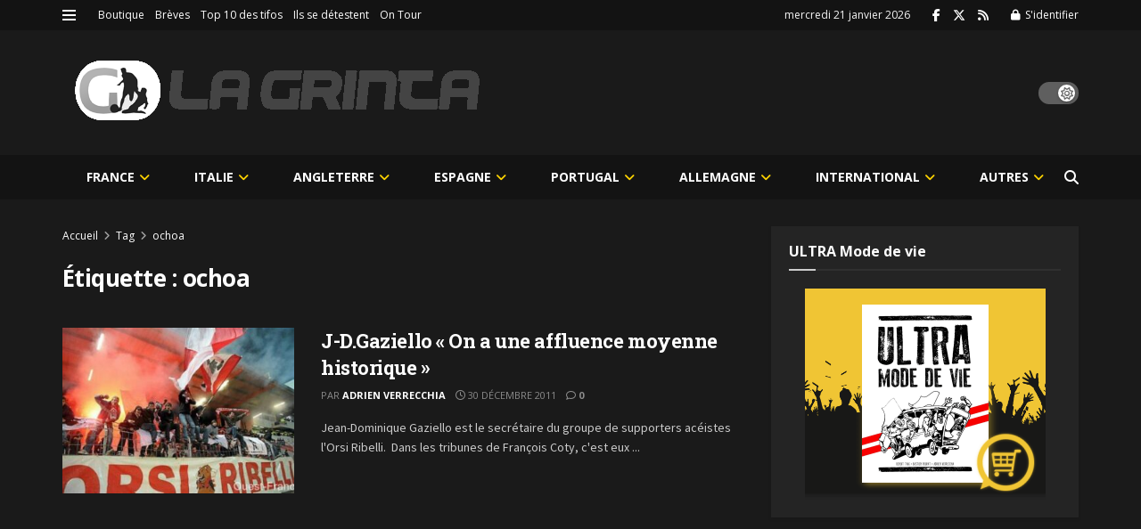

--- FILE ---
content_type: text/html; charset=UTF-8
request_url: https://lagrinta.fr/tag/ochoa/
body_size: 306632
content:
<!doctype html>
<!--[if lt IE 7]> <html class="no-js lt-ie9 lt-ie8 lt-ie7" lang="fr-FR"> <![endif]-->
<!--[if IE 7]>    <html class="no-js lt-ie9 lt-ie8" lang="fr-FR"> <![endif]-->
<!--[if IE 8]>    <html class="no-js lt-ie9" lang="fr-FR"> <![endif]-->
<!--[if IE 9]>    <html class="no-js lt-ie10" lang="fr-FR"> <![endif]-->
<!--[if gt IE 8]><!--> <html class="no-js" lang="fr-FR"> <!--<![endif]-->
<head>
    <meta http-equiv="Content-Type" content="text/html; charset=UTF-8"/>
    <meta name='viewport' content='width=device-width, initial-scale=1, user-scalable=yes'/>
    <link rel="profile" href="http://gmpg.org/xfn/11"/>
    <link rel="pingback" href="https://lagrinta.fr/xmlrpc.php"/>
    <title>ochoa &#8211; La Grinta</title>
<meta name='robots' content='max-image-preview:large'/>
<meta property="og:type" content="website">
<meta property="og:title" content="J-D.Gaziello « On a une affluence moyenne historique »">
<meta property="og:site_name" content="La Grinta">
<meta property="og:description" content="Jean-Dominique Gaziello est le secrétaire du groupe de supporters acéistes l&#039;Orsi Ribelli.  Dans les tribunes de François Coty, c&#039;est eux">
<meta property="og:url" content="https://lagrinta.fr/tag/ochoa">
<meta property="og:locale" content="fr_FR">
<meta property="og:image" content="https://lagrinta.fr/wp-content/uploads/2011/12/2524541249_small_1.jpg">
<meta property="og:image:height" content="266">
<meta property="og:image:width" content="400">
<meta name="twitter:card" content="summary">
<meta name="twitter:url" content="https://lagrinta.fr/tag/ochoa">
<meta name="twitter:title" content="J-D.Gaziello « On a une affluence moyenne historique »">
<meta name="twitter:description" content="Jean-Dominique Gaziello est le secrétaire du groupe de supporters acéistes l&#039;Orsi Ribelli.  Dans les tribunes de François Coty, c&#039;est eux">
<meta name="twitter:image" content="https://lagrinta.fr/wp-content/uploads/2011/12/2524541249_small_1.jpg">
<meta name="twitter:image:width" content="400">
<meta name="twitter:image:height" content="266">
<meta name="twitter:site" content="https://twitter.com/LaGrinta">
			<script type="text/javascript">var jnews_ajax_url='/?ajax-request=jnews'</script>
			<script type="text/javascript">;window.jnews=window.jnews||{},window.jnews.library=window.jnews.library||{},window.jnews.library=function(){"use strict";var e=this;e.win=window,e.doc=document,e.noop=function(){},e.globalBody=e.doc.getElementsByTagName("body")[0],e.globalBody=e.globalBody?e.globalBody:e.doc,e.win.jnewsDataStorage=e.win.jnewsDataStorage||{_storage:new WeakMap,put:function(e,t,n){this._storage.has(e)||this._storage.set(e,new Map),this._storage.get(e).set(t,n)},get:function(e,t){return this._storage.get(e).get(t)},has:function(e,t){return this._storage.has(e)&&this._storage.get(e).has(t)},remove:function(e,t){var n=this._storage.get(e).delete(t);return 0===!this._storage.get(e).size&&this._storage.delete(e),n}},e.windowWidth=function(){return e.win.innerWidth||e.docEl.clientWidth||e.globalBody.clientWidth},e.windowHeight=function(){return e.win.innerHeight||e.docEl.clientHeight||e.globalBody.clientHeight},e.requestAnimationFrame=e.win.requestAnimationFrame||e.win.webkitRequestAnimationFrame||e.win.mozRequestAnimationFrame||e.win.msRequestAnimationFrame||window.oRequestAnimationFrame||function(e){return setTimeout(e,1e3/60)},e.cancelAnimationFrame=e.win.cancelAnimationFrame||e.win.webkitCancelAnimationFrame||e.win.webkitCancelRequestAnimationFrame||e.win.mozCancelAnimationFrame||e.win.msCancelRequestAnimationFrame||e.win.oCancelRequestAnimationFrame||function(e){clearTimeout(e)},e.classListSupport="classList"in document.createElement("_"),e.hasClass=e.classListSupport?function(e,t){return e.classList.contains(t)}:function(e,t){return e.className.indexOf(t)>=0},e.addClass=e.classListSupport?function(t,n){e.hasClass(t,n)||t.classList.add(n)}:function(t,n){e.hasClass(t,n)||(t.className+=" "+n)},e.removeClass=e.classListSupport?function(t,n){e.hasClass(t,n)&&t.classList.remove(n)}:function(t,n){e.hasClass(t,n)&&(t.className=t.className.replace(n,""))},e.objKeys=function(e){var t=[];for(var n in e)Object.prototype.hasOwnProperty.call(e,n)&&t.push(n);return t},e.isObjectSame=function(e,t){var n=!0;return JSON.stringify(e)!==JSON.stringify(t)&&(n=!1),n},e.extend=function(){for(var e,t,n,o=arguments[0]||{},i=1,a=arguments.length;i<a;i++)if(null!==(e=arguments[i]))for(t in e)o!==(n=e[t])&&void 0!==n&&(o[t]=n);return o},e.dataStorage=e.win.jnewsDataStorage,e.isVisible=function(e){return 0!==e.offsetWidth&&0!==e.offsetHeight||e.getBoundingClientRect().length},e.getHeight=function(e){return e.offsetHeight||e.clientHeight||e.getBoundingClientRect().height},e.getWidth=function(e){return e.offsetWidth||e.clientWidth||e.getBoundingClientRect().width},e.supportsPassive=!1;try{var t=Object.defineProperty({},"passive",{get:function(){e.supportsPassive=!0}});"createEvent"in e.doc?e.win.addEventListener("test",null,t):"fireEvent"in e.doc&&e.win.attachEvent("test",null)}catch(e){}e.passiveOption=!!e.supportsPassive&&{passive:!0},e.setStorage=function(e,t){e="jnews-"+e;var n={expired:Math.floor(((new Date).getTime()+432e5)/1e3)};t=Object.assign(n,t);localStorage.setItem(e,JSON.stringify(t))},e.getStorage=function(e){e="jnews-"+e;var t=localStorage.getItem(e);return null!==t&&0<t.length?JSON.parse(localStorage.getItem(e)):{}},e.expiredStorage=function(){var t,n="jnews-";for(var o in localStorage)o.indexOf(n)>-1&&"undefined"!==(t=e.getStorage(o.replace(n,""))).expired&&t.expired<Math.floor((new Date).getTime()/1e3)&&localStorage.removeItem(o)},e.addEvents=function(t,n,o){for(var i in n){var a=["touchstart","touchmove"].indexOf(i)>=0&&!o&&e.passiveOption;"createEvent"in e.doc?t.addEventListener(i,n[i],a):"fireEvent"in e.doc&&t.attachEvent("on"+i,n[i])}},e.removeEvents=function(t,n){for(var o in n)"createEvent"in e.doc?t.removeEventListener(o,n[o]):"fireEvent"in e.doc&&t.detachEvent("on"+o,n[o])},e.triggerEvents=function(t,n,o){var i;o=o||{detail:null};return"createEvent"in e.doc?(!(i=e.doc.createEvent("CustomEvent")||new CustomEvent(n)).initCustomEvent||i.initCustomEvent(n,!0,!1,o),void t.dispatchEvent(i)):"fireEvent"in e.doc?((i=e.doc.createEventObject()).eventType=n,void t.fireEvent("on"+i.eventType,i)):void 0},e.getParents=function(t,n){void 0===n&&(n=e.doc);for(var o=[],i=t.parentNode,a=!1;!a;)if(i){var r=i;r.querySelectorAll(n).length?a=!0:(o.push(r),i=r.parentNode)}else o=[],a=!0;return o},e.forEach=function(e,t,n){for(var o=0,i=e.length;o<i;o++)t.call(n,e[o],o)},e.getText=function(e){return e.innerText||e.textContent},e.setText=function(e,t){var n="object"==typeof t?t.innerText||t.textContent:t;e.innerText&&(e.innerText=n),e.textContent&&(e.textContent=n)},e.httpBuildQuery=function(t){return e.objKeys(t).reduce(function t(n){var o=arguments.length>1&&void 0!==arguments[1]?arguments[1]:null;return function(i,a){var r=n[a];a=encodeURIComponent(a);var s=o?"".concat(o,"[").concat(a,"]"):a;return null==r||"function"==typeof r?(i.push("".concat(s,"=")),i):["number","boolean","string"].includes(typeof r)?(i.push("".concat(s,"=").concat(encodeURIComponent(r))),i):(i.push(e.objKeys(r).reduce(t(r,s),[]).join("&")),i)}}(t),[]).join("&")},e.get=function(t,n,o,i){return o="function"==typeof o?o:e.noop,e.ajax("GET",t,n,o,i)},e.post=function(t,n,o,i){return o="function"==typeof o?o:e.noop,e.ajax("POST",t,n,o,i)},e.ajax=function(t,n,o,i,a){var r=new XMLHttpRequest,s=n,c=e.httpBuildQuery(o);if(t=-1!=["GET","POST"].indexOf(t)?t:"GET",r.open(t,s+("GET"==t?"?"+c:""),!0),"POST"==t&&r.setRequestHeader("Content-type","application/x-www-form-urlencoded"),r.setRequestHeader("X-Requested-With","XMLHttpRequest"),r.onreadystatechange=function(){4===r.readyState&&200<=r.status&&300>r.status&&"function"==typeof i&&i.call(void 0,r.response)},void 0!==a&&!a){return{xhr:r,send:function(){r.send("POST"==t?c:null)}}}return r.send("POST"==t?c:null),{xhr:r}},e.scrollTo=function(t,n,o){function i(e,t,n){this.start=this.position(),this.change=e-this.start,this.currentTime=0,this.increment=20,this.duration=void 0===n?500:n,this.callback=t,this.finish=!1,this.animateScroll()}return Math.easeInOutQuad=function(e,t,n,o){return(e/=o/2)<1?n/2*e*e+t:-n/2*(--e*(e-2)-1)+t},i.prototype.stop=function(){this.finish=!0},i.prototype.move=function(t){e.doc.documentElement.scrollTop=t,e.globalBody.parentNode.scrollTop=t,e.globalBody.scrollTop=t},i.prototype.position=function(){return e.doc.documentElement.scrollTop||e.globalBody.parentNode.scrollTop||e.globalBody.scrollTop},i.prototype.animateScroll=function(){this.currentTime+=this.increment;var t=Math.easeInOutQuad(this.currentTime,this.start,this.change,this.duration);this.move(t),this.currentTime<this.duration&&!this.finish?e.requestAnimationFrame.call(e.win,this.animateScroll.bind(this)):this.callback&&"function"==typeof this.callback&&this.callback()},new i(t,n,o)},e.unwrap=function(t){var n,o=t;e.forEach(t,(function(e,t){n?n+=e:n=e})),o.replaceWith(n)},e.performance={start:function(e){performance.mark(e+"Start")},stop:function(e){performance.mark(e+"End"),performance.measure(e,e+"Start",e+"End")}},e.fps=function(){var t=0,n=0,o=0;!function(){var i=t=0,a=0,r=0,s=document.getElementById("fpsTable"),c=function(t){void 0===document.getElementsByTagName("body")[0]?e.requestAnimationFrame.call(e.win,(function(){c(t)})):document.getElementsByTagName("body")[0].appendChild(t)};null===s&&((s=document.createElement("div")).style.position="fixed",s.style.top="120px",s.style.left="10px",s.style.width="100px",s.style.height="20px",s.style.border="1px solid black",s.style.fontSize="11px",s.style.zIndex="100000",s.style.backgroundColor="white",s.id="fpsTable",c(s));var l=function(){o++,n=Date.now(),(a=(o/(r=(n-t)/1e3)).toPrecision(2))!=i&&(i=a,s.innerHTML=i+"fps"),1<r&&(t=n,o=0),e.requestAnimationFrame.call(e.win,l)};l()}()},e.instr=function(e,t){for(var n=0;n<t.length;n++)if(-1!==e.toLowerCase().indexOf(t[n].toLowerCase()))return!0},e.winLoad=function(t,n){function o(o){if("complete"===e.doc.readyState||"interactive"===e.doc.readyState)return!o||n?setTimeout(t,n||1):t(o),1}o()||e.addEvents(e.win,{load:o})},e.docReady=function(t,n){function o(o){if("complete"===e.doc.readyState||"interactive"===e.doc.readyState)return!o||n?setTimeout(t,n||1):t(o),1}o()||e.addEvents(e.doc,{DOMContentLoaded:o})},e.fireOnce=function(){e.docReady((function(){e.assets=e.assets||[],e.assets.length&&(e.boot(),e.load_assets())}),50)},e.boot=function(){e.length&&e.doc.querySelectorAll("style[media]").forEach((function(e){"not all"==e.getAttribute("media")&&e.removeAttribute("media")}))},e.create_js=function(t,n){var o=e.doc.createElement("script");switch(o.setAttribute("src",t),n){case"defer":o.setAttribute("defer",!0);break;case"async":o.setAttribute("async",!0);break;case"deferasync":o.setAttribute("defer",!0),o.setAttribute("async",!0)}e.globalBody.appendChild(o)},e.load_assets=function(){"object"==typeof e.assets&&e.forEach(e.assets.slice(0),(function(t,n){var o="";t.defer&&(o+="defer"),t.async&&(o+="async"),e.create_js(t.url,o);var i=e.assets.indexOf(t);i>-1&&e.assets.splice(i,1)})),e.assets=jnewsoption.au_scripts=window.jnewsads=[]},e.setCookie=function(e,t,n){var o="";if(n){var i=new Date;i.setTime(i.getTime()+24*n*60*60*1e3),o="; expires="+i.toUTCString()}document.cookie=e+"="+(t||"")+o+"; path=/"},e.getCookie=function(e){for(var t=e+"=",n=document.cookie.split(";"),o=0;o<n.length;o++){for(var i=n[o];" "==i.charAt(0);)i=i.substring(1,i.length);if(0==i.indexOf(t))return i.substring(t.length,i.length)}return null},e.eraseCookie=function(e){document.cookie=e+"=; Path=/; Expires=Thu, 01 Jan 1970 00:00:01 GMT;"},e.docReady((function(){e.globalBody=e.globalBody==e.doc?e.doc.getElementsByTagName("body")[0]:e.globalBody,e.globalBody=e.globalBody?e.globalBody:e.doc})),e.winLoad((function(){e.winLoad((function(){var t=!1;if(void 0!==window.jnewsadmin)if(void 0!==window.file_version_checker){var n=e.objKeys(window.file_version_checker);n.length?n.forEach((function(e){t||"10.0.4"===window.file_version_checker[e]||(t=!0)})):t=!0}else t=!0;t&&(window.jnewsHelper.getMessage(),window.jnewsHelper.getNotice())}),2500)}))},window.jnews.library=new window.jnews.library;</script><link rel='dns-prefetch' href='//fonts.googleapis.com'/>
<link rel='dns-prefetch' href='//www.googletagmanager.com'/>
<link rel='dns-prefetch' href='//pagead2.googlesyndication.com'/>
<link rel='preconnect' href='https://fonts.gstatic.com'/>
<link rel="alternate" type="application/rss+xml" title="La Grinta &raquo; Flux" href="https://lagrinta.fr/feed/"/>
<link rel="alternate" type="application/rss+xml" title="La Grinta &raquo; Flux des commentaires" href="https://lagrinta.fr/comments/feed/"/>
<link rel="alternate" type="application/rss+xml" title="La Grinta &raquo; Flux de l’étiquette ochoa" href="https://lagrinta.fr/tag/ochoa/feed/"/>
<style id='wp-img-auto-sizes-contain-inline-css' type='text/css'>img:is([sizes=auto i],[sizes^="auto," i]){contain-intrinsic-size:3000px 1500px}</style>
<style id='wp-emoji-styles-inline-css' type='text/css'>img.wp-smiley,img.emoji{display:inline!important;border:none!important;box-shadow:none!important;height:1em!important;width:1em!important;margin:0 .07em!important;vertical-align:-.1em!important;background:none!important;padding:0!important}</style>
<style id='wp-block-library-inline-css' type='text/css'>:root{--wp-block-synced-color:#7a00df;--wp-block-synced-color--rgb:122 , 0 , 223;--wp-bound-block-color:var(--wp-block-synced-color);--wp-editor-canvas-background:#ddd;--wp-admin-theme-color:#007cba;--wp-admin-theme-color--rgb:0 , 124 , 186;--wp-admin-theme-color-darker-10:#006ba1;--wp-admin-theme-color-darker-10--rgb:0 , 107 , 160.5;--wp-admin-theme-color-darker-20:#005a87;--wp-admin-theme-color-darker-20--rgb:0 , 90 , 135;--wp-admin-border-width-focus:2px}@media (min-resolution:192dpi){:root{--wp-admin-border-width-focus:1.5px}}.wp-element-button{cursor:pointer}:root .has-very-light-gray-background-color{background-color:#eee}:root .has-very-dark-gray-background-color{background-color:#313131}:root .has-very-light-gray-color{color:#eee}:root .has-very-dark-gray-color{color:#313131}:root .has-vivid-green-cyan-to-vivid-cyan-blue-gradient-background{background:linear-gradient(135deg,#00d084,#0693e3)}:root .has-purple-crush-gradient-background{background:linear-gradient(135deg,#34e2e4,#4721fb 50%,#ab1dfe)}:root .has-hazy-dawn-gradient-background{background:linear-gradient(135deg,#faaca8,#dad0ec)}:root .has-subdued-olive-gradient-background{background:linear-gradient(135deg,#fafae1,#67a671)}:root .has-atomic-cream-gradient-background{background:linear-gradient(135deg,#fdd79a,#004a59)}:root .has-nightshade-gradient-background{background:linear-gradient(135deg,#330968,#31cdcf)}:root .has-midnight-gradient-background{background:linear-gradient(135deg,#020381,#2874fc)}:root{--wp--preset--font-size--normal:16px;--wp--preset--font-size--huge:42px}.has-regular-font-size{font-size:1em}.has-larger-font-size{font-size:2.625em}.has-normal-font-size{font-size:var(--wp--preset--font-size--normal)}.has-huge-font-size{font-size:var(--wp--preset--font-size--huge)}.has-text-align-center{text-align:center}.has-text-align-left{text-align:left}.has-text-align-right{text-align:right}.has-fit-text{white-space:nowrap!important}#end-resizable-editor-section{display:none}.aligncenter{clear:both}.items-justified-left{justify-content:flex-start}.items-justified-center{justify-content:center}.items-justified-right{justify-content:flex-end}.items-justified-space-between{justify-content:space-between}.screen-reader-text{border:0;clip-path:inset(50%);height:1px;margin:-1px;overflow:hidden;padding:0;position:absolute;width:1px;word-wrap:normal!important}.screen-reader-text:focus{background-color:#ddd;clip-path:none;color:#444;display:block;font-size:1em;height:auto;left:5px;line-height:normal;padding:15px 23px 14px;text-decoration:none;top:5px;width:auto;z-index:100000}html :where(.has-border-color){border-style:solid}html :where([style*=border-top-color]){border-top-style:solid}html :where([style*=border-right-color]){border-right-style:solid}html :where([style*=border-bottom-color]){border-bottom-style:solid}html :where([style*=border-left-color]){border-left-style:solid}html :where([style*=border-width]){border-style:solid}html :where([style*=border-top-width]){border-top-style:solid}html :where([style*=border-right-width]){border-right-style:solid}html :where([style*=border-bottom-width]){border-bottom-style:solid}html :where([style*=border-left-width]){border-left-style:solid}html :where(img[class*=wp-image-]){height:auto;max-width:100%}:where(figure){margin:0 0 1em}html :where(.is-position-sticky){--wp-admin--admin-bar--position-offset:var(--wp-admin--admin-bar--height,0)}@media screen and (max-width:600px){html :where(.is-position-sticky){--wp-admin--admin-bar--position-offset:0}}</style><style id='wc-blocks-style-css' media='all'>@keyframes wc-skeleton-shimmer{to{transform:translateX(100%)}}body.wc-block-product-gallery-modal-open,body.wc-modal--open{overflow:hidden}.wc-block-grid__products .wc-block-grid__product-image{display:block;position:relative;text-decoration:none}.wc-block-grid__products .wc-block-grid__product-image a{border:0;box-shadow:none;outline:0;text-decoration:none}.wc-block-grid__products .wc-block-grid__product-image img{height:auto;max-width:100%;width:100%}.wc-block-grid__products .wc-block-grid__product-image img[hidden]{display:none}.wc-block-grid__products .wc-block-grid__product-image img[alt=""]{border:1px solid #f2f2f2}.edit-post-visual-editor .editor-block-list__block .wc-block-grid__product-title,.editor-styles-wrapper .wc-block-grid__product-title,.wc-block-grid__product-title{color:inherit;display:block;font-family:inherit;font-size:inherit;font-weight:700;line-height:1.2;padding:0}.wc-block-grid__product-price{display:block}.wc-block-grid__product-price .wc-block-grid__product-price__regular{margin-right:.5em}.wc-block-grid__product-add-to-cart.wp-block-button{white-space:normal;word-break:break-word}.wc-block-grid__product-add-to-cart.wp-block-button .wp-block-button__link{display:inline-flex;font-size:1em;justify-content:center;text-align:center;white-space:normal;word-break:break-word}.wc-block-grid__product-add-to-cart.wp-block-button .wp-block-button__link.loading{opacity:.25}.wc-block-grid__product-add-to-cart.wp-block-button .wp-block-button__link.added:after{content:"";display:inline-block;font-family:WooCommerce;height:auto;margin-left:.5em;width:auto}.wc-block-grid__product-add-to-cart.wp-block-button .wp-block-button__link.loading:after{animation:spin 2s linear infinite;content:"";display:inline-block;font-family:WooCommerce;height:auto;margin-left:.5em;width:auto}.has-5-columns:not(.alignfull) .wc-block-grid__product-add-to-cart.wp-block-button .wp-block-button__link:after,.has-6-columns .wc-block-grid__product-add-to-cart.wp-block-button .wp-block-button__link:after,.has-7-columns .wc-block-grid__product-add-to-cart.wp-block-button .wp-block-button__link:after,.has-8-columns .wc-block-grid__product-add-to-cart.wp-block-button .wp-block-button__link:after,.has-9-columns .wc-block-grid__product-add-to-cart.wp-block-button .wp-block-button__link:after{content:"";margin:0}.wc-block-grid__product-rating,.wp-block-woocommerce-product-review-rating{display:block}.wc-block-grid__product-rating .star-rating,.wc-block-grid__product-rating .wc-block-grid__product-rating__stars,.wc-block-grid__product-rating .wc-block-product-review-rating__stars,.wp-block-woocommerce-product-review-rating .star-rating,.wp-block-woocommerce-product-review-rating .wc-block-grid__product-rating__stars,.wp-block-woocommerce-product-review-rating .wc-block-product-review-rating__stars{font-family:WooCommerce;font-size:1em;font-weight:400;height:1.618em;line-height:1.618;margin:0 auto;overflow:hidden;position:relative;text-align:left;width:5.3em}.wc-block-grid__product-rating .star-rating:before,.wc-block-grid__product-rating .wc-block-grid__product-rating__stars:before,.wc-block-grid__product-rating .wc-block-product-review-rating__stars:before,.wp-block-woocommerce-product-review-rating .star-rating:before,.wp-block-woocommerce-product-review-rating .wc-block-grid__product-rating__stars:before,.wp-block-woocommerce-product-review-rating .wc-block-product-review-rating__stars:before{content:"SSSSS";left:0;opacity:.5;position:absolute;right:0;top:0;white-space:nowrap}.wc-block-grid__product-rating .star-rating span,.wc-block-grid__product-rating .wc-block-grid__product-rating__stars span,.wc-block-grid__product-rating .wc-block-product-review-rating__stars span,.wp-block-woocommerce-product-review-rating .star-rating span,.wp-block-woocommerce-product-review-rating .wc-block-grid__product-rating__stars span,.wp-block-woocommerce-product-review-rating .wc-block-product-review-rating__stars span{left:0;overflow:hidden;padding-top:1.5em;position:absolute;right:0;top:0}.wc-block-grid__product-rating .star-rating span:before,.wc-block-grid__product-rating .wc-block-grid__product-rating__stars span:before,.wc-block-grid__product-rating .wc-block-product-review-rating__stars span:before,.wp-block-woocommerce-product-review-rating .star-rating span:before,.wp-block-woocommerce-product-review-rating .wc-block-grid__product-rating__stars span:before,.wp-block-woocommerce-product-review-rating .wc-block-product-review-rating__stars span:before{color:inherit;content:"SSSSS";left:0;position:absolute;right:0;top:0;white-space:nowrap}.wc-block-grid .wc-block-grid__product-onsale,.wc-block-grid__product-image .wc-block-grid__product-onsale{background:#fff;border:1px solid #43454b;border-radius:4px;color:#43454b;display:inline-block;font-size:.875em;font-weight:600;left:auto;padding:.25em .75em;position:absolute;right:4px;text-align:center;text-transform:uppercase;top:4px;width:auto;z-index:9}.wc-block-grid__product .wc-block-grid__product-image,.wc-block-grid__product .wc-block-grid__product-link{display:inline-block;position:relative}.wc-block-grid__product .wc-block-grid__product-image:not(.wc-block-components-product-image),.wc-block-grid__product .wc-block-grid__product-title{margin:0 0 12px}.wc-block-grid__product .wc-block-grid__product-add-to-cart,.wc-block-grid__product .wc-block-grid__product-onsale,.wc-block-grid__product .wc-block-grid__product-price,.wc-block-grid__product .wc-block-grid__product-rating{margin:0 auto 12px}.theme-twentysixteen .wc-block-grid .price ins{color:#77a464}.theme-twentynineteen .wc-block-grid__product{font-size:.88889em}.theme-twentynineteen .wc-block-components-product-sale-badge,.theme-twentynineteen .wc-block-components-product-title,.theme-twentynineteen .wc-block-grid__product-onsale,.theme-twentynineteen .wc-block-grid__product-title{font-family:-apple-system,BlinkMacSystemFont,Segoe UI,Roboto,Oxygen,Ubuntu,Cantarell,Fira Sans,Droid Sans,Helvetica Neue,sans-serif}.theme-twentynineteen .wc-block-grid__product-title:before{display:none}.theme-twentynineteen .wc-block-components-product-sale-badge,.theme-twentynineteen .wc-block-grid__product-onsale{line-height:1}.theme-twentynineteen .editor-styles-wrapper .wp-block-button .wp-block-button__link:not(.has-text-color){color:#fff}.theme-twentytwenty .wc-block-grid__product-link{color:#000}.theme-twentytwenty .wc-block-components-product-title,.theme-twentytwenty .wc-block-grid__product-title{color:#cd2653;font-family:-apple-system,blinkmacsystemfont,Helvetica Neue,helvetica,sans-serif;font-size:1em}.theme-twentytwenty .wp-block-columns .wc-block-components-product-title{margin-top:0}.theme-twentytwenty .wc-block-components-product-price .woocommerce-Price-amount,.theme-twentytwenty .wc-block-components-product-price__value,.theme-twentytwenty .wc-block-grid__product-price .woocommerce-Price-amount,.theme-twentytwenty .wc-block-grid__product-price__value{font-family:-apple-system,blinkmacsystemfont,Helvetica Neue,helvetica,sans-serif;font-size:.9em}.theme-twentytwenty .wc-block-components-product-price del,.theme-twentytwenty .wc-block-grid__product-price del{opacity:.7}.theme-twentytwenty .wc-block-components-product-price ins,.theme-twentytwenty .wc-block-grid__product-price ins{text-decoration:none}.theme-twentytwenty .star-rating,.theme-twentytwenty .wc-block-grid__product-rating{font-size:.7em}.theme-twentytwenty .star-rating .wc-block-components-product-rating__stars,.theme-twentytwenty .star-rating .wc-block-grid__product-rating__stars,.theme-twentytwenty .wc-block-grid__product-rating .wc-block-components-product-rating__stars,.theme-twentytwenty .wc-block-grid__product-rating .wc-block-grid__product-rating__stars{line-height:1}.theme-twentytwenty .wc-block-components-product-button>.wp-block-button__link,.theme-twentytwenty .wc-block-grid__product-add-to-cart>.wp-block-button__link{font-family:-apple-system,blinkmacsystemfont,Helvetica Neue,helvetica,sans-serif}.theme-twentytwenty .wc-block-components-product-sale-badge,.theme-twentytwenty .wc-block-grid__products .wc-block-grid__product-onsale{background:#cd2653;color:#fff;font-family:-apple-system,blinkmacsystemfont,Helvetica Neue,helvetica,sans-serif;font-weight:700;letter-spacing:-.02em;line-height:1.2;text-transform:uppercase}.theme-twentytwenty .wc-block-grid__products .wc-block-components-product-sale-badge{position:static}.theme-twentytwenty .wc-block-grid__products .wc-block-grid__product-image .wc-block-components-product-sale-badge{position:absolute}.theme-twentytwenty .wc-block-grid__products .wc-block-grid__product-onsale:not(.wc-block-components-product-sale-badge){position:absolute;right:4px;top:4px;z-index:1}.theme-twentytwenty .wc-block-active-filters__title,.theme-twentytwenty .wc-block-attribute-filter__title,.theme-twentytwenty .wc-block-price-filter__title,.theme-twentytwenty .wc-block-stock-filter__title{font-size:1em}.theme-twentytwenty .wc-block-active-filters .wc-block-active-filters__clear-all,.theme-twentytwenty .wc-block-grid__product-add-to-cart.wp-block-button .wp-block-button__link{font-size:.75em}@media only screen and (min-width:768px){.theme-twentytwenty .wc-block-grid__products .wc-block-grid__product-onsale{font-size:.875em;padding:.5em}}@media only screen and (min-width:1168px){.theme-twentytwenty .wc-block-grid__products .wc-block-grid__product-onsale{font-size:.875em;padding:.5em}}.theme-twentytwentytwo .wc-block-grid__product-add-to-cart .added_to_cart{display:block;margin-top:12px}.theme-twentytwentytwo .wc-block-components-product-price ins,.theme-twentytwentytwo .wc-block-grid__product-price ins{text-decoration:none}.screen-reader-text{clip:rect(1px,1px,1px,1px);word-wrap:normal!important;border:0;clip-path:inset(50%);height:1px;margin:-1px;overflow:hidden;overflow-wrap:normal!important;padding:0;position:absolute!important;width:1px}.screen-reader-text:focus{clip:auto!important;background-color:#fff;border-radius:3px;box-shadow:0 0 2px 2px rgba(0,0,0,.6);clip-path:none;color:#2b2d2f;display:block;font-size:.875rem;font-weight:700;height:auto;left:5px;line-height:normal;padding:15px 23px 14px;text-decoration:none;top:5px;width:auto;z-index:100000}.wp-block-group.woocommerce.product .up-sells.upsells.products{max-width:var(--wp--style--global--wide-size)}
@keyframes wc-skeleton-shimmer{to{transform:translateX(100%)}}.wc-block-components-notice-banner{align-content:flex-start;align-items:stretch;background-color:#fff;border:1px solid #2f2f2f;border-radius:4px;box-sizing:border-box;color:#2f2f2f;display:flex;font-size:.875em;font-weight:400;gap:12px;line-height:1.5;margin:16px 0;padding:16px!important}.wc-block-components-notice-banner>.wc-block-components-notice-banner__content{align-self:center;flex-basis:100%;padding-right:16px;white-space:normal}.wc-block-components-notice-banner>.wc-block-components-notice-banner__content:last-child{padding-right:0}.wc-block-components-notice-banner>.wc-block-components-notice-banner__content .wc-block-components-notice-banner__summary{font-weight:600;margin:0 0 8px}.wc-block-components-notice-banner>.wc-block-components-notice-banner__content ol,.wc-block-components-notice-banner>.wc-block-components-notice-banner__content ul{margin:0 0 0 24px;padding:0}.wc-block-components-notice-banner>.wc-block-components-notice-banner__content ol li:after,.wc-block-components-notice-banner>.wc-block-components-notice-banner__content ul li:after{clear:both;content:"";display:block}.wc-block-components-notice-banner>.wc-block-components-notice-banner__content .wc-forward{appearance:none;background:transparent!important;border:0;color:#2f2f2f!important;float:right;margin:0;opacity:.7;padding:0!important;text-decoration-line:underline;text-underline-position:under;transition:all .2s ease-in-out}.wc-block-components-notice-banner>.wc-block-components-notice-banner__content .wc-forward:active,.wc-block-components-notice-banner>.wc-block-components-notice-banner__content .wc-forward:focus,.wc-block-components-notice-banner>.wc-block-components-notice-banner__content .wc-forward:hover{opacity:1;text-decoration:none}.wc-block-components-notice-banner>svg{fill:#fff;background-color:#2f2f2f;border-radius:50%;flex-grow:0;flex-shrink:0;height:100%;padding:2px}.wc-block-components-notice-banner>.wc-block-components-button{background:transparent none!important;border:0!important;box-shadow:none!important;color:#2f2f2f!important;flex:0 0 16px;height:16px!important;margin:6px 0 0 auto!important;min-height:auto!important;min-width:0!important;opacity:.6;outline:none!important;padding:0!important;width:16px!important}.wc-block-components-notice-banner>.wc-block-components-button>svg{margin:0!important}.wc-block-components-notice-banner>.wc-block-components-button:active,.wc-block-components-notice-banner>.wc-block-components-button:focus,.wc-block-components-notice-banner>.wc-block-components-button:hover{opacity:1}.wc-block-components-notice-banner>.wc-block-components-button:focus{outline:2px solid currentColor!important;outline-offset:0}.wc-block-components-notice-banner.is-error{background-color:#fff0f0;border-color:#cc1818}.wc-block-components-notice-banner.is-error>svg{background-color:#cc1818;transform:rotate(180deg)}.wc-block-components-notice-banner.is-warning{background-color:#fffbf4;border-color:#f0b849}.wc-block-components-notice-banner.is-warning>svg{background-color:#f0b849;transform:rotate(180deg)}.wc-block-components-notice-banner.is-success{background-color:#f4fff7;border-color:#4ab866}.wc-block-components-notice-banner.is-success>svg{background-color:#4ab866}.wc-block-components-notice-banner.is-info{background-color:#f4f8ff;border-color:#007cba}.wc-block-components-notice-banner.is-info>svg{background-color:#007cba}.wc-block-components-notice-banner:focus{outline-width:0}.wc-block-components-notice-banner:focus-visible{outline-style:solid;outline-width:2px}.woocommerce.wc-block-store-notices.alignwide{max-width:var(--wp--style--global--wide-size)}
</style>
<style id='global-styles-inline-css' type='text/css'>:root{--wp--preset--aspect-ratio--square:1;--wp--preset--aspect-ratio--4-3: 4/3;--wp--preset--aspect-ratio--3-4: 3/4;--wp--preset--aspect-ratio--3-2: 3/2;--wp--preset--aspect-ratio--2-3: 2/3;--wp--preset--aspect-ratio--16-9: 16/9;--wp--preset--aspect-ratio--9-16: 9/16;--wp--preset--color--black:#000;--wp--preset--color--cyan-bluish-gray:#abb8c3;--wp--preset--color--white:#fff;--wp--preset--color--pale-pink:#f78da7;--wp--preset--color--vivid-red:#cf2e2e;--wp--preset--color--luminous-vivid-orange:#ff6900;--wp--preset--color--luminous-vivid-amber:#fcb900;--wp--preset--color--light-green-cyan:#7bdcb5;--wp--preset--color--vivid-green-cyan:#00d084;--wp--preset--color--pale-cyan-blue:#8ed1fc;--wp--preset--color--vivid-cyan-blue:#0693e3;--wp--preset--color--vivid-purple:#9b51e0;--wp--preset--gradient--vivid-cyan-blue-to-vivid-purple:linear-gradient(135deg,#0693e3 0%,#9b51e0 100%);--wp--preset--gradient--light-green-cyan-to-vivid-green-cyan:linear-gradient(135deg,#7adcb4 0%,#00d082 100%);--wp--preset--gradient--luminous-vivid-amber-to-luminous-vivid-orange:linear-gradient(135deg,#fcb900 0%,#ff6900 100%);--wp--preset--gradient--luminous-vivid-orange-to-vivid-red:linear-gradient(135deg,#ff6900 0%,#cf2e2e 100%);--wp--preset--gradient--very-light-gray-to-cyan-bluish-gray:linear-gradient(135deg,#eee 0%,#a9b8c3 100%);--wp--preset--gradient--cool-to-warm-spectrum:linear-gradient(135deg,#4aeadc 0%,#9778d1 20%,#cf2aba 40%,#ee2c82 60%,#fb6962 80%,#fef84c 100%);--wp--preset--gradient--blush-light-purple:linear-gradient(135deg,#ffceec 0%,#9896f0 100%);--wp--preset--gradient--blush-bordeaux:linear-gradient(135deg,#fecda5 0%,#fe2d2d 50%,#6b003e 100%);--wp--preset--gradient--luminous-dusk:linear-gradient(135deg,#ffcb70 0%,#c751c0 50%,#4158d0 100%);--wp--preset--gradient--pale-ocean:linear-gradient(135deg,#fff5cb 0%,#b6e3d4 50%,#33a7b5 100%);--wp--preset--gradient--electric-grass:linear-gradient(135deg,#caf880 0%,#71ce7e 100%);--wp--preset--gradient--midnight:linear-gradient(135deg,#020381 0%,#2874fc 100%);--wp--preset--font-size--small:13px;--wp--preset--font-size--medium:20px;--wp--preset--font-size--large:36px;--wp--preset--font-size--x-large:42px;--wp--preset--spacing--20:.44rem;--wp--preset--spacing--30:.67rem;--wp--preset--spacing--40:1rem;--wp--preset--spacing--50:1.5rem;--wp--preset--spacing--60:2.25rem;--wp--preset--spacing--70:3.38rem;--wp--preset--spacing--80:5.06rem;--wp--preset--shadow--natural:6px 6px 9px rgba(0,0,0,.2);--wp--preset--shadow--deep:12px 12px 50px rgba(0,0,0,.4);--wp--preset--shadow--sharp:6px 6px 0 rgba(0,0,0,.2);--wp--preset--shadow--outlined:6px 6px 0 -3px #fff , 6px 6px #000;--wp--preset--shadow--crisp:6px 6px 0 #000}:where(.is-layout-flex){gap:.5em}:where(.is-layout-grid){gap:.5em}body .is-layout-flex{display:flex}.is-layout-flex{flex-wrap:wrap;align-items:center}.is-layout-flex > :is(*, div){margin:0}body .is-layout-grid{display:grid}.is-layout-grid > :is(*, div){margin:0}:where(.wp-block-columns.is-layout-flex){gap:2em}:where(.wp-block-columns.is-layout-grid){gap:2em}:where(.wp-block-post-template.is-layout-flex){gap:1.25em}:where(.wp-block-post-template.is-layout-grid){gap:1.25em}.has-black-color{color:var(--wp--preset--color--black)!important}.has-cyan-bluish-gray-color{color:var(--wp--preset--color--cyan-bluish-gray)!important}.has-white-color{color:var(--wp--preset--color--white)!important}.has-pale-pink-color{color:var(--wp--preset--color--pale-pink)!important}.has-vivid-red-color{color:var(--wp--preset--color--vivid-red)!important}.has-luminous-vivid-orange-color{color:var(--wp--preset--color--luminous-vivid-orange)!important}.has-luminous-vivid-amber-color{color:var(--wp--preset--color--luminous-vivid-amber)!important}.has-light-green-cyan-color{color:var(--wp--preset--color--light-green-cyan)!important}.has-vivid-green-cyan-color{color:var(--wp--preset--color--vivid-green-cyan)!important}.has-pale-cyan-blue-color{color:var(--wp--preset--color--pale-cyan-blue)!important}.has-vivid-cyan-blue-color{color:var(--wp--preset--color--vivid-cyan-blue)!important}.has-vivid-purple-color{color:var(--wp--preset--color--vivid-purple)!important}.has-black-background-color{background-color:var(--wp--preset--color--black)!important}.has-cyan-bluish-gray-background-color{background-color:var(--wp--preset--color--cyan-bluish-gray)!important}.has-white-background-color{background-color:var(--wp--preset--color--white)!important}.has-pale-pink-background-color{background-color:var(--wp--preset--color--pale-pink)!important}.has-vivid-red-background-color{background-color:var(--wp--preset--color--vivid-red)!important}.has-luminous-vivid-orange-background-color{background-color:var(--wp--preset--color--luminous-vivid-orange)!important}.has-luminous-vivid-amber-background-color{background-color:var(--wp--preset--color--luminous-vivid-amber)!important}.has-light-green-cyan-background-color{background-color:var(--wp--preset--color--light-green-cyan)!important}.has-vivid-green-cyan-background-color{background-color:var(--wp--preset--color--vivid-green-cyan)!important}.has-pale-cyan-blue-background-color{background-color:var(--wp--preset--color--pale-cyan-blue)!important}.has-vivid-cyan-blue-background-color{background-color:var(--wp--preset--color--vivid-cyan-blue)!important}.has-vivid-purple-background-color{background-color:var(--wp--preset--color--vivid-purple)!important}.has-black-border-color{border-color:var(--wp--preset--color--black)!important}.has-cyan-bluish-gray-border-color{border-color:var(--wp--preset--color--cyan-bluish-gray)!important}.has-white-border-color{border-color:var(--wp--preset--color--white)!important}.has-pale-pink-border-color{border-color:var(--wp--preset--color--pale-pink)!important}.has-vivid-red-border-color{border-color:var(--wp--preset--color--vivid-red)!important}.has-luminous-vivid-orange-border-color{border-color:var(--wp--preset--color--luminous-vivid-orange)!important}.has-luminous-vivid-amber-border-color{border-color:var(--wp--preset--color--luminous-vivid-amber)!important}.has-light-green-cyan-border-color{border-color:var(--wp--preset--color--light-green-cyan)!important}.has-vivid-green-cyan-border-color{border-color:var(--wp--preset--color--vivid-green-cyan)!important}.has-pale-cyan-blue-border-color{border-color:var(--wp--preset--color--pale-cyan-blue)!important}.has-vivid-cyan-blue-border-color{border-color:var(--wp--preset--color--vivid-cyan-blue)!important}.has-vivid-purple-border-color{border-color:var(--wp--preset--color--vivid-purple)!important}.has-vivid-cyan-blue-to-vivid-purple-gradient-background{background:var(--wp--preset--gradient--vivid-cyan-blue-to-vivid-purple)!important}.has-light-green-cyan-to-vivid-green-cyan-gradient-background{background:var(--wp--preset--gradient--light-green-cyan-to-vivid-green-cyan)!important}.has-luminous-vivid-amber-to-luminous-vivid-orange-gradient-background{background:var(--wp--preset--gradient--luminous-vivid-amber-to-luminous-vivid-orange)!important}.has-luminous-vivid-orange-to-vivid-red-gradient-background{background:var(--wp--preset--gradient--luminous-vivid-orange-to-vivid-red)!important}.has-very-light-gray-to-cyan-bluish-gray-gradient-background{background:var(--wp--preset--gradient--very-light-gray-to-cyan-bluish-gray)!important}.has-cool-to-warm-spectrum-gradient-background{background:var(--wp--preset--gradient--cool-to-warm-spectrum)!important}.has-blush-light-purple-gradient-background{background:var(--wp--preset--gradient--blush-light-purple)!important}.has-blush-bordeaux-gradient-background{background:var(--wp--preset--gradient--blush-bordeaux)!important}.has-luminous-dusk-gradient-background{background:var(--wp--preset--gradient--luminous-dusk)!important}.has-pale-ocean-gradient-background{background:var(--wp--preset--gradient--pale-ocean)!important}.has-electric-grass-gradient-background{background:var(--wp--preset--gradient--electric-grass)!important}.has-midnight-gradient-background{background:var(--wp--preset--gradient--midnight)!important}.has-small-font-size{font-size:var(--wp--preset--font-size--small)!important}.has-medium-font-size{font-size:var(--wp--preset--font-size--medium)!important}.has-large-font-size{font-size:var(--wp--preset--font-size--large)!important}.has-x-large-font-size{font-size:var(--wp--preset--font-size--x-large)!important}</style>

<style id='classic-theme-styles-inline-css' type='text/css'>.wp-block-button__link{color:#fff;background-color:#32373c;border-radius:9999px;box-shadow:none;text-decoration:none;padding:calc(.667em + 2px) calc(1.333em + 2px);font-size:1.125em}.wp-block-file__button{background:#32373c;color:#fff;text-decoration:none}</style>
<style id='contact-form-7-css' media='all'>.wpcf7 .screen-reader-response{position:absolute;overflow:hidden;clip:rect(1px,1px,1px,1px);clip-path:inset(50%);height:1px;width:1px;margin:-1px;padding:0;border:0;word-wrap:normal!important}.wpcf7 .hidden-fields-container{display:none}.wpcf7 form .wpcf7-response-output{margin:2em .5em 1em;padding:.2em 1em;border:2px solid #00a0d2}.wpcf7 form.init .wpcf7-response-output,.wpcf7 form.resetting .wpcf7-response-output,.wpcf7 form.submitting .wpcf7-response-output{display:none}.wpcf7 form.sent .wpcf7-response-output{border-color:#46b450}.wpcf7 form.failed .wpcf7-response-output,.wpcf7 form.aborted .wpcf7-response-output{border-color:#dc3232}.wpcf7 form.spam .wpcf7-response-output{border-color:#f56e28}.wpcf7 form.invalid .wpcf7-response-output,.wpcf7 form.unaccepted .wpcf7-response-output,.wpcf7 form.payment-required .wpcf7-response-output{border-color:#ffb900}.wpcf7-form-control-wrap{position:relative}.wpcf7-not-valid-tip{color:#dc3232;font-size:1em;font-weight:normal;display:block}.use-floating-validation-tip .wpcf7-not-valid-tip{position:relative;top:-2ex;left:1em;z-index:100;border:1px solid #dc3232;background:#fff;padding:.2em .8em;width:24em}.wpcf7-list-item{display:inline-block;margin:0 0 0 1em}.wpcf7-list-item-label::before,.wpcf7-list-item-label::after{content:" "}.wpcf7-spinner{visibility:hidden;display:inline-block;background-color:#23282d;opacity:.75;width:24px;height:24px;border:none;border-radius:100%;padding:0;margin:0 24px;position:relative}form.submitting .wpcf7-spinner{visibility:visible}.wpcf7-spinner::before{content:'';position:absolute;background-color:#fbfbfc;top:4px;left:4px;width:6px;height:6px;border:none;border-radius:100%;transform-origin:8px 8px;animation-name:spin;animation-duration:1000ms;animation-timing-function:linear;animation-iteration-count:infinite}@media (prefers-reduced-motion:reduce){.wpcf7-spinner::before{animation-name:blink;animation-duration:2000ms}}@keyframes spin {
	from {
		transform: rotate(0deg);
	}

	to {
		transform: rotate(360deg);
	}
}@keyframes blink {
	from {
		opacity: 0;
	}

	50% {
		opacity: 1;
	}

	to {
		opacity: 0;
	}
}.wpcf7 [inert]{opacity:.5}.wpcf7 input[type="file"]{cursor:pointer}.wpcf7 input[type="file"]:disabled{cursor:default}.wpcf7 .wpcf7-submit:disabled{cursor:not-allowed}.wpcf7 input[type="url"],.wpcf7 input[type="email"],.wpcf7 input[type="tel"]{direction:ltr}.wpcf7-reflection>output{display:list-item;list-style:none}.wpcf7-reflection>output[hidden]{display:none}</style>
<style id='woocommerce-layout-css' media='all'>:root{--woocommerce:#720eec;--wc-green:#7ad03a;--wc-red:#a00;--wc-orange:#ffba00;--wc-blue:#2ea2cc;--wc-primary:#720eec;--wc-primary-text:#fcfbfe;--wc-secondary:#e9e6ed;--wc-secondary-text:#515151;--wc-highlight:#958e09;--wc-highligh-text:white;--wc-content-bg:#fff;--wc-subtext:#767676;--wc-form-border-color:rgba(32, 7, 7, 0.8);--wc-form-border-radius:4px;--wc-form-border-width:1px}.woocommerce .woocommerce-error .button,.woocommerce .woocommerce-info .button,.woocommerce .woocommerce-message .button,.woocommerce-page .woocommerce-error .button,.woocommerce-page .woocommerce-info .button,.woocommerce-page .woocommerce-message .button{float:right}.woocommerce .col2-set,.woocommerce-page .col2-set{width:100%}.woocommerce .col2-set::after,.woocommerce .col2-set::before,.woocommerce-page .col2-set::after,.woocommerce-page .col2-set::before{content:" ";display:table}.woocommerce .col2-set::after,.woocommerce-page .col2-set::after{clear:both}.woocommerce .col2-set .col-1,.woocommerce-page .col2-set .col-1{float:left;width:48%}.woocommerce .col2-set .col-2,.woocommerce-page .col2-set .col-2{float:right;width:48%}.woocommerce img,.woocommerce-page img{height:auto;max-width:100%}.woocommerce #content div.product div.images,.woocommerce div.product div.images,.woocommerce-page #content div.product div.images,.woocommerce-page div.product div.images{float:left;width:48%}.woocommerce #content div.product div.thumbnails::after,.woocommerce #content div.product div.thumbnails::before,.woocommerce div.product div.thumbnails::after,.woocommerce div.product div.thumbnails::before,.woocommerce-page #content div.product div.thumbnails::after,.woocommerce-page #content div.product div.thumbnails::before,.woocommerce-page div.product div.thumbnails::after,.woocommerce-page div.product div.thumbnails::before{content:" ";display:table}.woocommerce #content div.product div.thumbnails::after,.woocommerce div.product div.thumbnails::after,.woocommerce-page #content div.product div.thumbnails::after,.woocommerce-page div.product div.thumbnails::after{clear:both}.woocommerce #content div.product div.thumbnails a,.woocommerce div.product div.thumbnails a,.woocommerce-page #content div.product div.thumbnails a,.woocommerce-page div.product div.thumbnails a{float:left;width:30.75%;margin-right:3.8%;margin-bottom:1em}.woocommerce #content div.product div.thumbnails a.last,.woocommerce div.product div.thumbnails a.last,.woocommerce-page #content div.product div.thumbnails a.last,.woocommerce-page div.product div.thumbnails a.last{margin-right:0}.woocommerce #content div.product div.thumbnails a.first,.woocommerce div.product div.thumbnails a.first,.woocommerce-page #content div.product div.thumbnails a.first,.woocommerce-page div.product div.thumbnails a.first{clear:both}.woocommerce #content div.product div.thumbnails.columns-1 a,.woocommerce div.product div.thumbnails.columns-1 a,.woocommerce-page #content div.product div.thumbnails.columns-1 a,.woocommerce-page div.product div.thumbnails.columns-1 a{width:100%;margin-right:0;float:none}.woocommerce #content div.product div.thumbnails.columns-2 a,.woocommerce div.product div.thumbnails.columns-2 a,.woocommerce-page #content div.product div.thumbnails.columns-2 a,.woocommerce-page div.product div.thumbnails.columns-2 a{width:48%}.woocommerce #content div.product div.thumbnails.columns-4 a,.woocommerce div.product div.thumbnails.columns-4 a,.woocommerce-page #content div.product div.thumbnails.columns-4 a,.woocommerce-page div.product div.thumbnails.columns-4 a{width:22.05%}.woocommerce #content div.product div.thumbnails.columns-5 a,.woocommerce div.product div.thumbnails.columns-5 a,.woocommerce-page #content div.product div.thumbnails.columns-5 a,.woocommerce-page div.product div.thumbnails.columns-5 a{width:16.9%}.woocommerce #content div.product div.summary,.woocommerce div.product div.summary,.woocommerce-page #content div.product div.summary,.woocommerce-page div.product div.summary{float:right;width:48%;clear:none}.woocommerce #content div.product .woocommerce-tabs,.woocommerce div.product .woocommerce-tabs,.woocommerce-page #content div.product .woocommerce-tabs,.woocommerce-page div.product .woocommerce-tabs{clear:both}.woocommerce #content div.product .woocommerce-tabs ul.tabs::after,.woocommerce #content div.product .woocommerce-tabs ul.tabs::before,.woocommerce div.product .woocommerce-tabs ul.tabs::after,.woocommerce div.product .woocommerce-tabs ul.tabs::before,.woocommerce-page #content div.product .woocommerce-tabs ul.tabs::after,.woocommerce-page #content div.product .woocommerce-tabs ul.tabs::before,.woocommerce-page div.product .woocommerce-tabs ul.tabs::after,.woocommerce-page div.product .woocommerce-tabs ul.tabs::before{content:" ";display:table}.woocommerce #content div.product .woocommerce-tabs ul.tabs::after,.woocommerce div.product .woocommerce-tabs ul.tabs::after,.woocommerce-page #content div.product .woocommerce-tabs ul.tabs::after,.woocommerce-page div.product .woocommerce-tabs ul.tabs::after{clear:both}.woocommerce #content div.product .woocommerce-tabs ul.tabs li,.woocommerce div.product .woocommerce-tabs ul.tabs li,.woocommerce-page #content div.product .woocommerce-tabs ul.tabs li,.woocommerce-page div.product .woocommerce-tabs ul.tabs li{display:inline-block}.woocommerce #content div.product #reviews .comment::after,.woocommerce #content div.product #reviews .comment::before,.woocommerce div.product #reviews .comment::after,.woocommerce div.product #reviews .comment::before,.woocommerce-page #content div.product #reviews .comment::after,.woocommerce-page #content div.product #reviews .comment::before,.woocommerce-page div.product #reviews .comment::after,.woocommerce-page div.product #reviews .comment::before{content:" ";display:table}.woocommerce #content div.product #reviews .comment::after,.woocommerce div.product #reviews .comment::after,.woocommerce-page #content div.product #reviews .comment::after,.woocommerce-page div.product #reviews .comment::after{clear:both}.woocommerce #content div.product #reviews .comment img,.woocommerce div.product #reviews .comment img,.woocommerce-page #content div.product #reviews .comment img,.woocommerce-page div.product #reviews .comment img{float:right;height:auto}.woocommerce ul.products,.woocommerce-page ul.products{clear:both}.woocommerce ul.products::after,.woocommerce ul.products::before,.woocommerce-page ul.products::after,.woocommerce-page ul.products::before{content:" ";display:table}.woocommerce ul.products::after,.woocommerce-page ul.products::after{clear:both}.woocommerce ul.products li.product,.woocommerce-page ul.products li.product{float:left;margin:0 3.8% 2.992em 0;padding:0;position:relative;width:22.05%;margin-left:0}.woocommerce ul.products li.first,.woocommerce-page ul.products li.first{clear:both}.woocommerce ul.products li.last,.woocommerce-page ul.products li.last{margin-right:0}.woocommerce ul.products.columns-1 li.product,.woocommerce-page ul.products.columns-1 li.product{width:100%;margin-right:0}.woocommerce ul.products.columns-2 li.product,.woocommerce-page ul.products.columns-2 li.product{width:48%}.woocommerce ul.products.columns-3 li.product,.woocommerce-page ul.products.columns-3 li.product{width:30.75%}.woocommerce ul.products.columns-5 li.product,.woocommerce-page ul.products.columns-5 li.product{width:16.95%}.woocommerce ul.products.columns-6 li.product,.woocommerce-page ul.products.columns-6 li.product{width:13.5%}.woocommerce-page.columns-1 ul.products li.product,.woocommerce.columns-1 ul.products li.product{width:100%;margin-right:0}.woocommerce-page.columns-2 ul.products li.product,.woocommerce.columns-2 ul.products li.product{width:48%}.woocommerce-page.columns-3 ul.products li.product,.woocommerce.columns-3 ul.products li.product{width:30.75%}.woocommerce-page.columns-5 ul.products li.product,.woocommerce.columns-5 ul.products li.product{width:16.95%}.woocommerce-page.columns-6 ul.products li.product,.woocommerce.columns-6 ul.products li.product{width:13.5%}.woocommerce .woocommerce-result-count,.woocommerce-page .woocommerce-result-count{float:left}.woocommerce .woocommerce-ordering,.woocommerce-page .woocommerce-ordering{float:right}.woocommerce .woocommerce-pagination ul.page-numbers::after,.woocommerce .woocommerce-pagination ul.page-numbers::before,.woocommerce-page .woocommerce-pagination ul.page-numbers::after,.woocommerce-page .woocommerce-pagination ul.page-numbers::before{content:" ";display:table}.woocommerce .woocommerce-pagination ul.page-numbers::after,.woocommerce-page .woocommerce-pagination ul.page-numbers::after{clear:both}.woocommerce .woocommerce-pagination ul.page-numbers li,.woocommerce-page .woocommerce-pagination ul.page-numbers li{display:inline-block}.woocommerce #content table.cart img,.woocommerce table.cart img,.woocommerce-page #content table.cart img,.woocommerce-page table.cart img{height:auto}.woocommerce #content table.cart td.actions,.woocommerce table.cart td.actions,.woocommerce-page #content table.cart td.actions,.woocommerce-page table.cart td.actions{text-align:right}.woocommerce #content table.cart td.actions .input-text,.woocommerce table.cart td.actions .input-text,.woocommerce-page #content table.cart td.actions .input-text,.woocommerce-page table.cart td.actions .input-text{width:80px}.woocommerce #content table.cart td.actions .coupon,.woocommerce table.cart td.actions .coupon,.woocommerce-page #content table.cart td.actions .coupon,.woocommerce-page table.cart td.actions .coupon{float:left}.woocommerce .cart-collaterals,.woocommerce-page .cart-collaterals{width:100%}.woocommerce .cart-collaterals::after,.woocommerce .cart-collaterals::before,.woocommerce-page .cart-collaterals::after,.woocommerce-page .cart-collaterals::before{content:" ";display:table}.woocommerce .cart-collaterals::after,.woocommerce-page .cart-collaterals::after{clear:both}.woocommerce .cart-collaterals .related,.woocommerce-page .cart-collaterals .related{width:30.75%;float:left}.woocommerce .cart-collaterals .cross-sells,.woocommerce-page .cart-collaterals .cross-sells{width:48%;float:left}.woocommerce .cart-collaterals .cross-sells ul.products,.woocommerce-page .cart-collaterals .cross-sells ul.products{float:none}.woocommerce .cart-collaterals .cross-sells ul.products li,.woocommerce-page .cart-collaterals .cross-sells ul.products li{width:48%}.woocommerce .cart-collaterals .shipping_calculator,.woocommerce-page .cart-collaterals .shipping_calculator{width:48%;clear:right;float:right}.woocommerce .cart-collaterals .shipping_calculator::after,.woocommerce .cart-collaterals .shipping_calculator::before,.woocommerce-page .cart-collaterals .shipping_calculator::after,.woocommerce-page .cart-collaterals .shipping_calculator::before{content:" ";display:table}.woocommerce .cart-collaterals .shipping_calculator::after,.woocommerce-page .cart-collaterals .shipping_calculator::after{clear:both}.woocommerce .cart-collaterals .shipping_calculator .col2-set .col-1,.woocommerce .cart-collaterals .shipping_calculator .col2-set .col-2,.woocommerce-page .cart-collaterals .shipping_calculator .col2-set .col-1,.woocommerce-page .cart-collaterals .shipping_calculator .col2-set .col-2{width:47%}.woocommerce .cart-collaterals .cart_totals,.woocommerce-page .cart-collaterals .cart_totals{float:right;width:48%}.woocommerce ul.cart_list li::after,.woocommerce ul.cart_list li::before,.woocommerce ul.product_list_widget li::after,.woocommerce ul.product_list_widget li::before,.woocommerce-page ul.cart_list li::after,.woocommerce-page ul.cart_list li::before,.woocommerce-page ul.product_list_widget li::after,.woocommerce-page ul.product_list_widget li::before{content:" ";display:table}.woocommerce ul.cart_list li::after,.woocommerce ul.product_list_widget li::after,.woocommerce-page ul.cart_list li::after,.woocommerce-page ul.product_list_widget li::after{clear:both}.woocommerce ul.cart_list li img,.woocommerce ul.product_list_widget li img,.woocommerce-page ul.cart_list li img,.woocommerce-page ul.product_list_widget li img{float:right;height:auto}.woocommerce form .form-row::after,.woocommerce form .form-row::before,.woocommerce-page form .form-row::after,.woocommerce-page form .form-row::before{content:" ";display:table}.woocommerce form .form-row::after,.woocommerce-page form .form-row::after{clear:both}.woocommerce form .form-row label,.woocommerce-page form .form-row label{display:block}.woocommerce form .form-row label.checkbox,.woocommerce-page form .form-row label.checkbox{display:inline}.woocommerce form .form-row select,.woocommerce-page form .form-row select{width:100%}.woocommerce form .form-row .input-text,.woocommerce-page form .form-row .input-text{box-sizing:border-box;width:100%}.woocommerce form .form-row-first,.woocommerce form .form-row-last,.woocommerce-page form .form-row-first,.woocommerce-page form .form-row-last{width:47%;overflow:visible}.woocommerce form .form-row-first,.woocommerce-page form .form-row-first{float:left}.woocommerce form .form-row-last,.woocommerce-page form .form-row-last{float:right}.woocommerce form .form-row-wide,.woocommerce-page form .form-row-wide{clear:both}.woocommerce form .password-input,.woocommerce-page form .password-input{display:flex;flex-direction:column;justify-content:center;position:relative}.woocommerce form .password-input input[type=password],.woocommerce-page form .password-input input[type=password]{padding-right:2.5rem}.woocommerce form .password-input input::-ms-reveal,.woocommerce-page form .password-input input::-ms-reveal{display:none}.woocommerce form .show-password-input,.woocommerce-page form .show-password-input{background-color:transparent;border-radius:0;border:0;color:var(--wc-form-color-text,#000);cursor:pointer;font-size:inherit;line-height:inherit;margin:0;padding:0;position:absolute;right:.7em;text-decoration:none;top:50%;transform:translateY(-50%);-moz-osx-font-smoothing:inherit;-webkit-appearance:none;-webkit-font-smoothing:inherit}.woocommerce form .show-password-input::before,.woocommerce-page form .show-password-input::before{background-repeat:no-repeat;background-size:cover;background-image:url('data:image/svg+xml,<svg width="20" height="20" viewBox="0 0 20 20" fill="none" xmlns="http://www.w3.org/2000/svg"><path d="M17.3 3.3C16.9 2.9 16.2 2.9 15.7 3.3L13.3 5.7C12.2437 5.3079 11.1267 5.1048 10 5.1C6.2 5.2 2.8 7.2 1 10.5C1.2 10.9 1.5 11.3 1.8 11.7C2.6 12.8 3.6 13.7 4.7 14.4L3 16.1C2.6 16.5 2.5 17.2 3 17.7C3.4 18.1 4.1 18.2 4.6 17.7L17.3 4.9C17.7 4.4 17.7 3.7 17.3 3.3ZM6.7 12.3L5.4 13.6C4.2 12.9 3.1 11.9 2.3 10.7C3.5 9 5.1 7.8 7 7.2C5.7 8.6 5.6 10.8 6.7 12.3ZM10.1 9C9.6 8.5 9.7 7.7 10.2 7.2C10.7 6.8 11.4 6.8 11.9 7.2L10.1 9ZM18.3 9.5C17.8 8.8 17.2 8.1 16.5 7.6L15.5 8.6C16.3 9.2 17 9.9 17.6 10.8C15.9 13.4 13 15 9.9 15H9.1L8.1 16C8.8 15.9 9.4 16 10 16C13.3 16 16.4 14.4 18.3 11.7C18.6 11.3 18.8 10.9 19.1 10.5C18.8 10.2 18.6 9.8 18.3 9.5ZM14 10L10 14C12.2 14 14 12.2 14 10Z" fill="%23111111"/></svg>');content:"";display:block;height:22px;width:22px}.woocommerce form .show-password-input.display-password::before,.woocommerce-page form .show-password-input.display-password::before{background-image:url('data:image/svg+xml,<svg width="20" height="20" viewBox="0 0 20 20" fill="none" xmlns="http://www.w3.org/2000/svg"><path d="M18.3 9.49999C15 4.89999 8.50002 3.79999 3.90002 7.19999C2.70002 8.09999 1.70002 9.29999 0.900024 10.6C1.10002 11 1.40002 11.4 1.70002 11.8C5.00002 16.4 11.3 17.4 15.9 14.2C16.8 13.5 17.6 12.8 18.3 11.8C18.6 11.4 18.8 11 19.1 10.6C18.8 10.2 18.6 9.79999 18.3 9.49999ZM10.1 7.19999C10.6 6.69999 11.4 6.69999 11.9 7.19999C12.4 7.69999 12.4 8.49999 11.9 8.99999C11.4 9.49999 10.6 9.49999 10.1 8.99999C9.60003 8.49999 9.60003 7.69999 10.1 7.19999ZM10 14.9C6.90002 14.9 4.00002 13.3 2.30002 10.7C3.50002 8.99999 5.10002 7.79999 7.00002 7.19999C6.30002 7.99999 6.00002 8.89999 6.00002 9.89999C6.00002 12.1 7.70002 14 10 14C12.2 14 14.1 12.3 14.1 9.99999V9.89999C14.1 8.89999 13.7 7.89999 13 7.19999C14.9 7.79999 16.5 8.99999 17.7 10.7C16 13.3 13.1 14.9 10 14.9Z" fill="%23111111"/></svg>')}.woocommerce #payment .form-row select,.woocommerce-page #payment .form-row select{width:auto}.woocommerce #payment .terms,.woocommerce #payment .wc-terms-and-conditions,.woocommerce-page #payment .terms,.woocommerce-page #payment .wc-terms-and-conditions{text-align:left;padding:0 1em 0 0;float:left}.woocommerce #payment #place_order,.woocommerce-page #payment #place_order{float:right}.woocommerce .woocommerce-billing-fields::after,.woocommerce .woocommerce-billing-fields::before,.woocommerce .woocommerce-shipping-fields::after,.woocommerce .woocommerce-shipping-fields::before,.woocommerce-page .woocommerce-billing-fields::after,.woocommerce-page .woocommerce-billing-fields::before,.woocommerce-page .woocommerce-shipping-fields::after,.woocommerce-page .woocommerce-shipping-fields::before{content:" ";display:table}.woocommerce .woocommerce-billing-fields::after,.woocommerce .woocommerce-shipping-fields::after,.woocommerce-page .woocommerce-billing-fields::after,.woocommerce-page .woocommerce-shipping-fields::after{clear:both}.woocommerce .woocommerce-terms-and-conditions,.woocommerce-page .woocommerce-terms-and-conditions{margin-bottom:1.618em;padding:1.618em}.woocommerce .woocommerce-oembed,.woocommerce-page .woocommerce-oembed{position:relative}.woocommerce-account .woocommerce-MyAccount-navigation{float:left;width:30%}.woocommerce-account .woocommerce-MyAccount-content{float:right;width:68%}.woocommerce-account .woocommerce-MyAccount-content mark{background-color:transparent;color:inherit;font-weight:700}.woocommerce-page.left-sidebar #content.twentyeleven{width:58.4%;margin:0 7.6%;float:right}.woocommerce-page.right-sidebar #content.twentyeleven{margin:0 7.6%;width:58.4%;float:left}.twentyfourteen .tfwc{padding:12px 10px 0;max-width:474px;margin:0 auto}.twentyfourteen .tfwc .product .entry-summary{padding:0!important;margin:0 0 1.618em!important}.twentyfourteen .tfwc div.product.hentry.has-post-thumbnail{margin-top:0}@media screen and (min-width:673px){.twentyfourteen .tfwc{padding-right:30px;padding-left:30px}}@media screen and (min-width:1040px){.twentyfourteen .tfwc{padding-right:15px;padding-left:15px}}@media screen and (min-width:1110px){.twentyfourteen .tfwc{padding-right:30px;padding-left:30px}}@media screen and (min-width:1218px){.twentyfourteen .tfwc{margin-right:54px}.full-width .twentyfourteen .tfwc{margin-right:auto}}.twentyfifteen .t15wc{padding-left:7.6923%;padding-right:7.6923%;padding-top:7.6923%;margin-bottom:7.6923%;background:#fff;box-shadow:0 0 1px rgba(0,0,0,.15)}.twentyfifteen .t15wc .page-title{margin-left:0}@media screen and (min-width:38.75em){.twentyfifteen .t15wc{margin-right:7.6923%;margin-left:7.6923%;margin-top:8.3333%}}@media screen and (min-width:59.6875em){.twentyfifteen .t15wc{margin-left:8.3333%;margin-right:8.3333%;padding:10%}.single-product .twentyfifteen .entry-summary{padding:0!important}}.twentysixteen .site-main{margin-right:7.6923%;margin-left:7.6923%}.twentysixteen .entry-summary{margin-right:0;margin-left:0}#content .twentysixteen div.product div.images,#content .twentysixteen div.product div.summary{width:46.42857%}@media screen and (min-width:44.375em){.twentysixteen .site-main{margin-right:23.0769%}}@media screen and (min-width:56.875em){.twentysixteen .site-main{margin-right:0;margin-left:0}.no-sidebar .twentysixteen .site-main{margin-right:15%;margin-left:15%}.no-sidebar .twentysixteen .entry-summary{margin-right:0;margin-left:0}}.rtl .woocommerce .col2-set .col-1,.rtl .woocommerce-page .col2-set .col-1{float:right}.rtl .woocommerce .col2-set .col-2,.rtl .woocommerce-page .col2-set .col-2{float:left}</style>
<style id='woocommerce-smallscreen-css' media='only screen and (max-width: 768px)'>:root{--woocommerce:#720eec;--wc-green:#7ad03a;--wc-red:#a00;--wc-orange:#ffba00;--wc-blue:#2ea2cc;--wc-primary:#720eec;--wc-primary-text:#fcfbfe;--wc-secondary:#e9e6ed;--wc-secondary-text:#515151;--wc-highlight:#958e09;--wc-highligh-text:white;--wc-content-bg:#fff;--wc-subtext:#767676;--wc-form-border-color:rgba(32, 7, 7, 0.8);--wc-form-border-radius:4px;--wc-form-border-width:1px}.woocommerce table.shop_table_responsive thead,.woocommerce-page table.shop_table_responsive thead{display:none}.woocommerce table.shop_table_responsive tbody tr:first-child td:first-child,.woocommerce-page table.shop_table_responsive tbody tr:first-child td:first-child{border-top:0}.woocommerce table.shop_table_responsive tbody th,.woocommerce-page table.shop_table_responsive tbody th{display:none}.woocommerce table.shop_table_responsive tr,.woocommerce-page table.shop_table_responsive tr{display:block}.woocommerce table.shop_table_responsive tr td,.woocommerce-page table.shop_table_responsive tr td{display:block;text-align:right!important}.woocommerce table.shop_table_responsive tr td.order-actions,.woocommerce-page table.shop_table_responsive tr td.order-actions{text-align:left!important}.woocommerce table.shop_table_responsive tr td::before,.woocommerce-page table.shop_table_responsive tr td::before{content:attr(data-title) ": ";font-weight:700;float:left}.woocommerce table.shop_table_responsive tr td.actions::before,.woocommerce table.shop_table_responsive tr td.product-remove::before,.woocommerce-page table.shop_table_responsive tr td.actions::before,.woocommerce-page table.shop_table_responsive tr td.product-remove::before{display:none}.woocommerce table.shop_table_responsive tr:nth-child(2n) td,.woocommerce-page table.shop_table_responsive tr:nth-child(2n) td{background-color:rgba(0,0,0,.025)}.woocommerce table.my_account_orders tr td.order-actions,.woocommerce-page table.my_account_orders tr td.order-actions{text-align:left}.woocommerce table.my_account_orders tr td.order-actions::before,.woocommerce-page table.my_account_orders tr td.order-actions::before{display:none}.woocommerce table.my_account_orders tr td.order-actions .button,.woocommerce-page table.my_account_orders tr td.order-actions .button{float:none;margin:.125em .25em .125em 0}.woocommerce .col2-set .col-1,.woocommerce .col2-set .col-2,.woocommerce-page .col2-set .col-1,.woocommerce-page .col2-set .col-2{float:none;width:100%}.woocommerce ul.products[class*=columns-] li.product,.woocommerce-page ul.products[class*=columns-] li.product{width:48%;float:left;clear:both;margin:0 0 2.992em}.woocommerce ul.products[class*=columns-] li.product:nth-child(2n),.woocommerce-page ul.products[class*=columns-] li.product:nth-child(2n){float:right;clear:none!important}.woocommerce #content div.product div.images,.woocommerce #content div.product div.summary,.woocommerce div.product div.images,.woocommerce div.product div.summary,.woocommerce-page #content div.product div.images,.woocommerce-page #content div.product div.summary,.woocommerce-page div.product div.images,.woocommerce-page div.product div.summary{float:none;width:100%}.woocommerce #content table.cart .product-thumbnail,.woocommerce table.cart .product-thumbnail,.woocommerce-page #content table.cart .product-thumbnail,.woocommerce-page table.cart .product-thumbnail{display:none}.woocommerce #content table.cart td.actions,.woocommerce table.cart td.actions,.woocommerce-page #content table.cart td.actions,.woocommerce-page table.cart td.actions{text-align:left}.woocommerce #content table.cart td.actions .coupon,.woocommerce table.cart td.actions .coupon,.woocommerce-page #content table.cart td.actions .coupon,.woocommerce-page table.cart td.actions .coupon{float:none;padding-bottom:.5em}.woocommerce #content table.cart td.actions .coupon::after,.woocommerce #content table.cart td.actions .coupon::before,.woocommerce table.cart td.actions .coupon::after,.woocommerce table.cart td.actions .coupon::before,.woocommerce-page #content table.cart td.actions .coupon::after,.woocommerce-page #content table.cart td.actions .coupon::before,.woocommerce-page table.cart td.actions .coupon::after,.woocommerce-page table.cart td.actions .coupon::before{content:" ";display:table}.woocommerce #content table.cart td.actions .coupon::after,.woocommerce table.cart td.actions .coupon::after,.woocommerce-page #content table.cart td.actions .coupon::after,.woocommerce-page table.cart td.actions .coupon::after{clear:both}.woocommerce #content table.cart td.actions .coupon .button,.woocommerce #content table.cart td.actions .coupon .input-text,.woocommerce #content table.cart td.actions .coupon input,.woocommerce table.cart td.actions .coupon .button,.woocommerce table.cart td.actions .coupon .input-text,.woocommerce table.cart td.actions .coupon input,.woocommerce-page #content table.cart td.actions .coupon .button,.woocommerce-page #content table.cart td.actions .coupon .input-text,.woocommerce-page #content table.cart td.actions .coupon input,.woocommerce-page table.cart td.actions .coupon .button,.woocommerce-page table.cart td.actions .coupon .input-text,.woocommerce-page table.cart td.actions .coupon input{width:48%;box-sizing:border-box}.woocommerce #content table.cart td.actions .coupon .button.alt,.woocommerce #content table.cart td.actions .coupon .input-text+.button,.woocommerce table.cart td.actions .coupon .button.alt,.woocommerce table.cart td.actions .coupon .input-text+.button,.woocommerce-page #content table.cart td.actions .coupon .button.alt,.woocommerce-page #content table.cart td.actions .coupon .input-text+.button,.woocommerce-page table.cart td.actions .coupon .button.alt,.woocommerce-page table.cart td.actions .coupon .input-text+.button{float:right}.woocommerce #content table.cart td.actions .coupon .coupon-error-notice,.woocommerce table.cart td.actions .coupon .coupon-error-notice,.woocommerce-page #content table.cart td.actions .coupon .coupon-error-notice,.woocommerce-page table.cart td.actions .coupon .coupon-error-notice{clear:left;color:var(--wc-red);float:left;font-size:.75em;margin-bottom:0;text-align:left;width:48%}.woocommerce #content table.cart td.actions .button,.woocommerce table.cart td.actions .button,.woocommerce-page #content table.cart td.actions .button,.woocommerce-page table.cart td.actions .button{display:block;width:100%}.woocommerce .cart-collaterals .cart_totals,.woocommerce .cart-collaterals .cross-sells,.woocommerce .cart-collaterals .shipping_calculator,.woocommerce-page .cart-collaterals .cart_totals,.woocommerce-page .cart-collaterals .cross-sells,.woocommerce-page .cart-collaterals .shipping_calculator{width:100%;float:none;text-align:left}.woocommerce-page.woocommerce-checkout form.login .form-row,.woocommerce.woocommerce-checkout form.login .form-row{width:100%;float:none}.woocommerce #payment .terms,.woocommerce-page #payment .terms{text-align:left;padding:0}.woocommerce #payment #place_order,.woocommerce-page #payment #place_order{float:none;width:100%;box-sizing:border-box;margin-bottom:1em}.woocommerce .lost_reset_password .form-row-first,.woocommerce .lost_reset_password .form-row-last,.woocommerce-page .lost_reset_password .form-row-first,.woocommerce-page .lost_reset_password .form-row-last{width:100%;float:none;margin-right:0}.woocommerce-account .woocommerce-MyAccount-content,.woocommerce-account .woocommerce-MyAccount-navigation{float:none;width:100%}.single-product .twentythirteen .panel{padding-left:20px!important;padding-right:20px!important}</style>
<link rel='stylesheet' id='woocommerce-general-css' href='https://lagrinta.fr/wp-content/plugins/woocommerce/assets/css/woocommerce.css?ver=10.4.3' type='text/css' media='all'/>
<style id='woocommerce-inline-inline-css' type='text/css'>.woocommerce form .form-row .required{visibility:visible}</style>
<style id='wc-gateway-ppec-frontend-css' media='all'>.wcppec-checkout-buttons{text-align:center;margin:1em 0;overflow:hidden}.wcppec-checkout-buttons .woocommerce-error{text-align:left}.wcppec-checkout-buttons__separator{display:block;margin:0 0 1em}.wcppec-checkout-buttons__button{display:inline-block;text-decoration:none!important;border:0!important;padding-top:1em}.wcppec-checkout-buttons__button img{margin:0 auto}.paypal-button-widget .paypal-button,.paypal-button-widget .paypal-button:hover{background:transparent;box-shadow:none;border:none}.wcppec-cart-widget-button{display:inline-block;text-decoration:none!important;border:0!important}.site-header .widget_shopping_cart p.buttons.wcppec-cart-widget-spb{padding:0 1em 1em}.site-header .widget_shopping_cart .woocommerce-mini-cart__empty-message+p.buttons.wcppec-cart-widget-spb{display:none}.payment_method_ppec_paypal img{max-height:68px!important;border-radius:0}.wc-gateway-ppec-cancel{display:block;text-align:center;padding:10px}#woo_pp_ec_button_checkout{display:none}#payment .place-order .button{display:block}.wc_ppec_small_payment_buttons{width:150px;display:inline-block}.wc_ppec_medium_payment_buttons{width:250px;display:inline-block}.wc_ppec_large_payment_buttons{width:350px;display:inline-block}</style>
<style id='jnews-parent-style-css' media='all'></style>
<link rel='stylesheet' id='js_composer_front-css' href='https://lagrinta.fr/wp-content/plugins/js_composer/assets/css/js_composer.min.css?ver=8.3.1' type='text/css' media='all'/>
<link rel='stylesheet' id='jeg_customizer_font-css' href='//fonts.googleapis.com/css?family=Open+Sans%3Aregular%2C600%2C700%7CRoboto+Slab%3A300%2Cregular%2C700%7CSource+Sans+Pro%3Aregular%2C600%2C700&#038;display=swap&#038;ver=1.3.0' type='text/css' media='all'/>
<style id='font-awesome-css' media='all'>@font-face{font-family:'FontAwesome';font-display:swap;src:url(/wp-content/themes/jnews/assets/fonts/font-awesome/fonts/fontawesome-webfont.eot?v=4.7.0);src:url(/wp-content/themes/jnews/assets/fonts/font-awesome/fonts/fontawesome-webfont.eot?#iefix&v=4.7.0) format('embedded-opentype') , url(/wp-content/themes/jnews/assets/fonts/font-awesome/fonts/fontawesome-webfont.woff2?v=4.7.0) format('woff2') , url(/wp-content/themes/jnews/assets/fonts/font-awesome/fonts/fontawesome-webfont.woff?v=4.7.0) format('woff') , url(/wp-content/themes/jnews/assets/fonts/font-awesome/fonts/fontawesome-webfont.ttf?v=4.7.0) format('truetype') , url(/wp-content/themes/jnews/assets/fonts/font-awesome/fonts/fontawesome-webfont.svg?v=4.7.0#fontawesomeregular) format('svg');font-weight:normal;font-style:normal}.fa{display:inline-block;font:14px/1 FontAwesome;font-size:inherit;text-rendering:auto;-webkit-font-smoothing:antialiased;-moz-osx-font-smoothing:grayscale}.fa-lg{font-size:1.33333333em;line-height:.75em;vertical-align:-15%}.fa-2x{font-size:2em}.fa-3x{font-size:3em}.fa-4x{font-size:4em}.fa-5x{font-size:5em}.fa-fw{width:1.28571429em;text-align:center}.fa-ul{padding-left:0;margin-left:2.14285714em;list-style-type:none}.fa-ul>li{position:relative}.fa-li{position:absolute;left:-2.14285714em;width:2.14285714em;top:.14285714em;text-align:center}.fa-li.fa-lg{left:-1.85714286em}.fa-border{padding:.2em .25em .15em;border:solid .08em #eee;border-radius:.1em}.fa-pull-left{float:left}.fa-pull-right{float:right}.fa.fa-pull-left{margin-right:.3em}.fa.fa-pull-right{margin-left:.3em}.pull-right{float:right}.pull-left{float:left}.fa.pull-left{margin-right:.3em}.fa.pull-right{margin-left:.3em}.fa-spin{-webkit-animation:fa-spin 2s infinite linear;animation:fa-spin 2s infinite linear}.fa-pulse{-webkit-animation:fa-spin 1s infinite steps(8);animation:fa-spin 1s infinite steps(8)}@-webkit-keyframes fa-spin{0%{-webkit-transform:rotate(0deg);transform:rotate(0deg)}100%{-webkit-transform:rotate(359deg);transform:rotate(359deg)}}@keyframes fa-spin{0%{-webkit-transform:rotate(0deg);transform:rotate(0deg)}100%{-webkit-transform:rotate(359deg);transform:rotate(359deg)}}.fa-rotate-90{-ms-filter:"progid:DXImageTransform.Microsoft.BasicImage(rotation=1)";-webkit-transform:rotate(90deg);-ms-transform:rotate(90deg);transform:rotate(90deg)}.fa-rotate-180{-ms-filter:"progid:DXImageTransform.Microsoft.BasicImage(rotation=2)";-webkit-transform:rotate(180deg);-ms-transform:rotate(180deg);transform:rotate(180deg)}.fa-rotate-270{-ms-filter:"progid:DXImageTransform.Microsoft.BasicImage(rotation=3)";-webkit-transform:rotate(270deg);-ms-transform:rotate(270deg);transform:rotate(270deg)}.fa-flip-horizontal{-ms-filter:"progid:DXImageTransform.Microsoft.BasicImage(rotation=0, mirror=1)";-webkit-transform:scale(-1,1);-ms-transform:scale(-1,1);transform:scale(-1,1)}.fa-flip-vertical{-ms-filter:"progid:DXImageTransform.Microsoft.BasicImage(rotation=2, mirror=1)";-webkit-transform:scale(1,-1);-ms-transform:scale(1,-1);transform:scale(1,-1)}:root .fa-rotate-90,:root .fa-rotate-180,:root .fa-rotate-270,:root .fa-flip-horizontal,:root .fa-flip-vertical{filter:none}.fa-stack{position:relative;display:inline-block;width:2em;height:2em;line-height:2em;vertical-align:middle}.fa-stack-1x,.fa-stack-2x{position:absolute;left:0;width:100%;text-align:center}.fa-stack-1x{line-height:inherit}.fa-stack-2x{font-size:2em}.fa-inverse{color:#fff}.fa-glass:before{content:"\f000"}.fa-music:before{content:"\f001"}.fa-search:before{content:"\f002"}.fa-envelope-o:before{content:"\f003"}.fa-heart:before{content:"\f004"}.fa-star:before{content:"\f005"}.fa-star-o:before{content:"\f006"}.fa-user:before{content:"\f007"}.fa-film:before{content:"\f008"}.fa-th-large:before{content:"\f009"}.fa-th:before{content:"\f00a"}.fa-th-list:before{content:"\f00b"}.fa-check:before{content:"\f00c"}.fa-remove:before,.fa-close:before,.fa-times:before{content:"\f00d"}.fa-search-plus:before{content:"\f00e"}.fa-search-minus:before{content:"\f010"}.fa-power-off:before{content:"\f011"}.fa-signal:before{content:"\f012"}.fa-gear:before,.fa-cog:before{content:"\f013"}.fa-trash-o:before{content:"\f014"}.fa-home:before{content:"\f015"}.fa-file-o:before{content:"\f016"}.fa-clock-o:before{content:"\f017"}.fa-road:before{content:"\f018"}.fa-download:before{content:"\f019"}.fa-arrow-circle-o-down:before{content:"\f01a"}.fa-arrow-circle-o-up:before{content:"\f01b"}.fa-inbox:before{content:"\f01c"}.fa-play-circle-o:before{content:"\f01d"}.fa-rotate-right:before,.fa-repeat:before{content:"\f01e"}.fa-refresh:before{content:"\f021"}.fa-list-alt:before{content:"\f022"}.fa-lock:before{content:"\f023"}.fa-flag:before{content:"\f024"}.fa-headphones:before{content:"\f025"}.fa-volume-off:before{content:"\f026"}.fa-volume-down:before{content:"\f027"}.fa-volume-up:before{content:"\f028"}.fa-qrcode:before{content:"\f029"}.fa-barcode:before{content:"\f02a"}.fa-tag:before{content:"\f02b"}.fa-tags:before{content:"\f02c"}.fa-book:before{content:"\f02d"}.fa-bookmark:before{content:"\f02e"}.fa-print:before{content:"\f02f"}.fa-camera:before{content:"\f030"}.fa-font:before{content:"\f031"}.fa-bold:before{content:"\f032"}.fa-italic:before{content:"\f033"}.fa-text-height:before{content:"\f034"}.fa-text-width:before{content:"\f035"}.fa-align-left:before{content:"\f036"}.fa-align-center:before{content:"\f037"}.fa-align-right:before{content:"\f038"}.fa-align-justify:before{content:"\f039"}.fa-list:before{content:"\f03a"}.fa-dedent:before,.fa-outdent:before{content:"\f03b"}.fa-indent:before{content:"\f03c"}.fa-video-camera:before{content:"\f03d"}.fa-photo:before,.fa-image:before,.fa-picture-o:before{content:"\f03e"}.fa-pencil:before{content:"\f040"}.fa-map-marker:before{content:"\f041"}.fa-adjust:before{content:"\f042"}.fa-tint:before{content:"\f043"}.fa-edit:before,.fa-pencil-square-o:before{content:"\f044"}.fa-share-square-o:before{content:"\f045"}.fa-check-square-o:before{content:"\f046"}.fa-arrows:before{content:"\f047"}.fa-step-backward:before{content:"\f048"}.fa-fast-backward:before{content:"\f049"}.fa-backward:before{content:"\f04a"}.fa-play:before{content:"\f04b"}.fa-pause:before{content:"\f04c"}.fa-stop:before{content:"\f04d"}.fa-forward:before{content:"\f04e"}.fa-fast-forward:before{content:"\f050"}.fa-step-forward:before{content:"\f051"}.fa-eject:before{content:"\f052"}.fa-chevron-left:before{content:"\f053"}.fa-chevron-right:before{content:"\f054"}.fa-plus-circle:before{content:"\f055"}.fa-minus-circle:before{content:"\f056"}.fa-times-circle:before{content:"\f057"}.fa-check-circle:before{content:"\f058"}.fa-question-circle:before{content:"\f059"}.fa-info-circle:before{content:"\f05a"}.fa-crosshairs:before{content:"\f05b"}.fa-times-circle-o:before{content:"\f05c"}.fa-check-circle-o:before{content:"\f05d"}.fa-ban:before{content:"\f05e"}.fa-arrow-left:before{content:"\f060"}.fa-arrow-right:before{content:"\f061"}.fa-arrow-up:before{content:"\f062"}.fa-arrow-down:before{content:"\f063"}.fa-mail-forward:before,.fa-share:before{content:"\f064"}.fa-expand:before{content:"\f065"}.fa-compress:before{content:"\f066"}.fa-plus:before{content:"\f067"}.fa-minus:before{content:"\f068"}.fa-asterisk:before{content:"\f069"}.fa-exclamation-circle:before{content:"\f06a"}.fa-gift:before{content:"\f06b"}.fa-leaf:before{content:"\f06c"}.fa-fire:before{content:"\f06d"}.fa-eye:before{content:"\f06e"}.fa-eye-slash:before{content:"\f070"}.fa-warning:before,.fa-exclamation-triangle:before{content:"\f071"}.fa-plane:before{content:"\f072"}.fa-calendar:before{content:"\f073"}.fa-random:before{content:"\f074"}.fa-comment:before{content:"\f075"}.fa-magnet:before{content:"\f076"}.fa-chevron-up:before{content:"\f077"}.fa-chevron-down:before{content:"\f078"}.fa-retweet:before{content:"\f079"}.fa-shopping-cart:before{content:"\f07a"}.fa-folder:before{content:"\f07b"}.fa-folder-open:before{content:"\f07c"}.fa-arrows-v:before{content:"\f07d"}.fa-arrows-h:before{content:"\f07e"}.fa-bar-chart-o:before,.fa-bar-chart:before{content:"\f080"}.fa-twitter-square:before{content:"\f081"}.fa-facebook-square:before{content:"\f082"}.fa-camera-retro:before{content:"\f083"}.fa-key:before{content:"\f084"}.fa-gears:before,.fa-cogs:before{content:"\f085"}.fa-comments:before{content:"\f086"}.fa-thumbs-o-up:before{content:"\f087"}.fa-thumbs-o-down:before{content:"\f088"}.fa-star-half:before{content:"\f089"}.fa-heart-o:before{content:"\f08a"}.fa-sign-out:before{content:"\f08b"}.fa-linkedin-square:before{content:"\f08c"}.fa-thumb-tack:before{content:"\f08d"}.fa-external-link:before{content:"\f08e"}.fa-sign-in:before{content:"\f090"}.fa-trophy:before{content:"\f091"}.fa-github-square:before{content:"\f092"}.fa-upload:before{content:"\f093"}.fa-lemon-o:before{content:"\f094"}.fa-phone:before{content:"\f095"}.fa-square-o:before{content:"\f096"}.fa-bookmark-o:before{content:"\f097"}.fa-phone-square:before{content:"\f098"}.fa-twitter:before{content:"\f099"}.fa-facebook-f:before,.fa-facebook:before{content:"\f09a"}.fa-github:before{content:"\f09b"}.fa-unlock:before{content:"\f09c"}.fa-credit-card:before{content:"\f09d"}.fa-feed:before,.fa-rss:before{content:"\f09e"}.fa-hdd-o:before{content:"\f0a0"}.fa-bullhorn:before{content:"\f0a1"}.fa-bell:before{content:"\f0f3"}.fa-certificate:before{content:"\f0a3"}.fa-hand-o-right:before{content:"\f0a4"}.fa-hand-o-left:before{content:"\f0a5"}.fa-hand-o-up:before{content:"\f0a6"}.fa-hand-o-down:before{content:"\f0a7"}.fa-arrow-circle-left:before{content:"\f0a8"}.fa-arrow-circle-right:before{content:"\f0a9"}.fa-arrow-circle-up:before{content:"\f0aa"}.fa-arrow-circle-down:before{content:"\f0ab"}.fa-globe:before{content:"\f0ac"}.fa-wrench:before{content:"\f0ad"}.fa-tasks:before{content:"\f0ae"}.fa-filter:before{content:"\f0b0"}.fa-briefcase:before{content:"\f0b1"}.fa-arrows-alt:before{content:"\f0b2"}.fa-group:before,.fa-users:before{content:"\f0c0"}.fa-chain:before,.fa-link:before{content:"\f0c1"}.fa-cloud:before{content:"\f0c2"}.fa-flask:before{content:"\f0c3"}.fa-cut:before,.fa-scissors:before{content:"\f0c4"}.fa-copy:before,.fa-files-o:before{content:"\f0c5"}.fa-paperclip:before{content:"\f0c6"}.fa-save:before,.fa-floppy-o:before{content:"\f0c7"}.fa-square:before{content:"\f0c8"}.fa-navicon:before,.fa-reorder:before,.fa-bars:before{content:"\f0c9"}.fa-list-ul:before{content:"\f0ca"}.fa-list-ol:before{content:"\f0cb"}.fa-strikethrough:before{content:"\f0cc"}.fa-underline:before{content:"\f0cd"}.fa-table:before{content:"\f0ce"}.fa-magic:before{content:"\f0d0"}.fa-truck:before{content:"\f0d1"}.fa-pinterest:before{content:"\f0d2"}.fa-pinterest-square:before{content:"\f0d3"}.fa-google-plus-square:before{content:"\f0d4"}.fa-google-plus:before{content:"\f0d5"}.fa-money:before{content:"\f0d6"}.fa-caret-down:before{content:"\f0d7"}.fa-caret-up:before{content:"\f0d8"}.fa-caret-left:before{content:"\f0d9"}.fa-caret-right:before{content:"\f0da"}.fa-columns:before{content:"\f0db"}.fa-unsorted:before,.fa-sort:before{content:"\f0dc"}.fa-sort-down:before,.fa-sort-desc:before{content:"\f0dd"}.fa-sort-up:before,.fa-sort-asc:before{content:"\f0de"}.fa-envelope:before{content:"\f0e0"}.fa-linkedin:before{content:"\f0e1"}.fa-rotate-left:before,.fa-undo:before{content:"\f0e2"}.fa-legal:before,.fa-gavel:before{content:"\f0e3"}.fa-dashboard:before,.fa-tachometer:before{content:"\f0e4"}.fa-comment-o:before{content:"\f0e5"}.fa-comments-o:before{content:"\f0e6"}.fa-flash:before,.fa-bolt:before{content:"\f0e7"}.fa-sitemap:before{content:"\f0e8"}.fa-umbrella:before{content:"\f0e9"}.fa-paste:before,.fa-clipboard:before{content:"\f0ea"}.fa-lightbulb-o:before{content:"\f0eb"}.fa-exchange:before{content:"\f0ec"}.fa-cloud-download:before{content:"\f0ed"}.fa-cloud-upload:before{content:"\f0ee"}.fa-user-md:before{content:"\f0f0"}.fa-stethoscope:before{content:"\f0f1"}.fa-suitcase:before{content:"\f0f2"}.fa-bell-o:before{content:"\f0a2"}.fa-coffee:before{content:"\f0f4"}.fa-cutlery:before{content:"\f0f5"}.fa-file-text-o:before{content:"\f0f6"}.fa-building-o:before{content:"\f0f7"}.fa-hospital-o:before{content:"\f0f8"}.fa-ambulance:before{content:"\f0f9"}.fa-medkit:before{content:"\f0fa"}.fa-fighter-jet:before{content:"\f0fb"}.fa-beer:before{content:"\f0fc"}.fa-h-square:before{content:"\f0fd"}.fa-plus-square:before{content:"\f0fe"}.fa-angle-double-left:before{content:"\f100"}.fa-angle-double-right:before{content:"\f101"}.fa-angle-double-up:before{content:"\f102"}.fa-angle-double-down:before{content:"\f103"}.fa-angle-left:before{content:"\f104"}.fa-angle-right:before{content:"\f105"}.fa-angle-up:before{content:"\f106"}.fa-angle-down:before{content:"\f107"}.fa-desktop:before{content:"\f108"}.fa-laptop:before{content:"\f109"}.fa-tablet:before{content:"\f10a"}.fa-mobile-phone:before,.fa-mobile:before{content:"\f10b"}.fa-circle-o:before{content:"\f10c"}.fa-quote-left:before{content:"\f10d"}.fa-quote-right:before{content:"\f10e"}.fa-spinner:before{content:"\f110"}.fa-circle:before{content:"\f111"}.fa-mail-reply:before,.fa-reply:before{content:"\f112"}.fa-github-alt:before{content:"\f113"}.fa-folder-o:before{content:"\f114"}.fa-folder-open-o:before{content:"\f115"}.fa-smile-o:before{content:"\f118"}.fa-frown-o:before{content:"\f119"}.fa-meh-o:before{content:"\f11a"}.fa-gamepad:before{content:"\f11b"}.fa-keyboard-o:before{content:"\f11c"}.fa-flag-o:before{content:"\f11d"}.fa-flag-checkered:before{content:"\f11e"}.fa-terminal:before{content:"\f120"}.fa-code:before{content:"\f121"}.fa-mail-reply-all:before,.fa-reply-all:before{content:"\f122"}.fa-star-half-empty:before,.fa-star-half-full:before,.fa-star-half-o:before{content:"\f123"}.fa-location-arrow:before{content:"\f124"}.fa-crop:before{content:"\f125"}.fa-code-fork:before{content:"\f126"}.fa-unlink:before,.fa-chain-broken:before{content:"\f127"}.fa-question:before{content:"\f128"}.fa-info:before{content:"\f129"}.fa-exclamation:before{content:"\f12a"}.fa-superscript:before{content:"\f12b"}.fa-subscript:before{content:"\f12c"}.fa-eraser:before{content:"\f12d"}.fa-puzzle-piece:before{content:"\f12e"}.fa-microphone:before{content:"\f130"}.fa-microphone-slash:before{content:"\f131"}.fa-shield:before{content:"\f132"}.fa-calendar-o:before{content:"\f133"}.fa-fire-extinguisher:before{content:"\f134"}.fa-rocket:before{content:"\f135"}.fa-maxcdn:before{content:"\f136"}.fa-chevron-circle-left:before{content:"\f137"}.fa-chevron-circle-right:before{content:"\f138"}.fa-chevron-circle-up:before{content:"\f139"}.fa-chevron-circle-down:before{content:"\f13a"}.fa-html5:before{content:"\f13b"}.fa-css3:before{content:"\f13c"}.fa-anchor:before{content:"\f13d"}.fa-unlock-alt:before{content:"\f13e"}.fa-bullseye:before{content:"\f140"}.fa-ellipsis-h:before{content:"\f141"}.fa-ellipsis-v:before{content:"\f142"}.fa-rss-square:before{content:"\f143"}.fa-play-circle:before{content:"\f144"}.fa-ticket:before{content:"\f145"}.fa-minus-square:before{content:"\f146"}.fa-minus-square-o:before{content:"\f147"}.fa-level-up:before{content:"\f148"}.fa-level-down:before{content:"\f149"}.fa-check-square:before{content:"\f14a"}.fa-pencil-square:before{content:"\f14b"}.fa-external-link-square:before{content:"\f14c"}.fa-share-square:before{content:"\f14d"}.fa-compass:before{content:"\f14e"}.fa-toggle-down:before,.fa-caret-square-o-down:before{content:"\f150"}.fa-toggle-up:before,.fa-caret-square-o-up:before{content:"\f151"}.fa-toggle-right:before,.fa-caret-square-o-right:before{content:"\f152"}.fa-euro:before,.fa-eur:before{content:"\f153"}.fa-gbp:before{content:"\f154"}.fa-dollar:before,.fa-usd:before{content:"\f155"}.fa-rupee:before,.fa-inr:before{content:"\f156"}.fa-cny:before,.fa-rmb:before,.fa-yen:before,.fa-jpy:before{content:"\f157"}.fa-ruble:before,.fa-rouble:before,.fa-rub:before{content:"\f158"}.fa-won:before,.fa-krw:before{content:"\f159"}.fa-bitcoin:before,.fa-btc:before{content:"\f15a"}.fa-file:before{content:"\f15b"}.fa-file-text:before{content:"\f15c"}.fa-sort-alpha-asc:before{content:"\f15d"}.fa-sort-alpha-desc:before{content:"\f15e"}.fa-sort-amount-asc:before{content:"\f160"}.fa-sort-amount-desc:before{content:"\f161"}.fa-sort-numeric-asc:before{content:"\f162"}.fa-sort-numeric-desc:before{content:"\f163"}.fa-thumbs-up:before{content:"\f164"}.fa-thumbs-down:before{content:"\f165"}.fa-youtube-square:before{content:"\f166"}.fa-youtube:before{content:"\f167"}.fa-xing:before{content:"\f168"}.fa-xing-square:before{content:"\f169"}.fa-youtube-play:before{content:"\f16a"}.fa-dropbox:before{content:"\f16b"}.fa-stack-overflow:before{content:"\f16c"}.fa-instagram:before{content:"\f16d"}.fa-flickr:before{content:"\f16e"}.fa-adn:before{content:"\f170"}.fa-bitbucket:before{content:"\f171"}.fa-bitbucket-square:before{content:"\f172"}.fa-tumblr:before{content:"\f173"}.fa-tumblr-square:before{content:"\f174"}.fa-long-arrow-down:before{content:"\f175"}.fa-long-arrow-up:before{content:"\f176"}.fa-long-arrow-left:before{content:"\f177"}.fa-long-arrow-right:before{content:"\f178"}.fa-apple:before{content:"\f179"}.fa-windows:before{content:"\f17a"}.fa-android:before{content:"\f17b"}.fa-linux:before{content:"\f17c"}.fa-dribbble:before{content:"\f17d"}.fa-skype:before{content:"\f17e"}.fa-foursquare:before{content:"\f180"}.fa-trello:before{content:"\f181"}.fa-female:before{content:"\f182"}.fa-male:before{content:"\f183"}.fa-gittip:before,.fa-gratipay:before{content:"\f184"}.fa-sun-o:before{content:"\f185"}.fa-moon-o:before{content:"\f186"}.fa-archive:before{content:"\f187"}.fa-bug:before{content:"\f188"}.fa-vk:before{content:"\f189"}.fa-weibo:before{content:"\f18a"}.fa-renren:before{content:"\f18b"}.fa-pagelines:before{content:"\f18c"}.fa-stack-exchange:before{content:"\f18d"}.fa-arrow-circle-o-right:before{content:"\f18e"}.fa-arrow-circle-o-left:before{content:"\f190"}.fa-toggle-left:before,.fa-caret-square-o-left:before{content:"\f191"}.fa-dot-circle-o:before{content:"\f192"}.fa-wheelchair:before{content:"\f193"}.fa-vimeo-square:before{content:"\f194"}.fa-turkish-lira:before,.fa-try:before{content:"\f195"}.fa-plus-square-o:before{content:"\f196"}.fa-space-shuttle:before{content:"\f197"}.fa-slack:before{content:"\f198"}.fa-envelope-square:before{content:"\f199"}.fa-wordpress:before{content:"\f19a"}.fa-openid:before{content:"\f19b"}.fa-institution:before,.fa-bank:before,.fa-university:before{content:"\f19c"}.fa-mortar-board:before,.fa-graduation-cap:before{content:"\f19d"}.fa-yahoo:before{content:"\f19e"}.fa-google:before{content:"\f1a0"}.fa-reddit:before{content:"\f1a1"}.fa-reddit-square:before{content:"\f1a2"}.fa-stumbleupon-circle:before{content:"\f1a3"}.fa-stumbleupon:before{content:"\f1a4"}.fa-delicious:before{content:"\f1a5"}.fa-digg:before{content:"\f1a6"}.fa-pied-piper-pp:before{content:"\f1a7"}.fa-pied-piper-alt:before{content:"\f1a8"}.fa-drupal:before{content:"\f1a9"}.fa-joomla:before{content:"\f1aa"}.fa-language:before{content:"\f1ab"}.fa-fax:before{content:"\f1ac"}.fa-building:before{content:"\f1ad"}.fa-child:before{content:"\f1ae"}.fa-paw:before{content:"\f1b0"}.fa-spoon:before{content:"\f1b1"}.fa-cube:before{content:"\f1b2"}.fa-cubes:before{content:"\f1b3"}.fa-behance:before{content:"\f1b4"}.fa-behance-square:before{content:"\f1b5"}.fa-steam:before{content:"\f1b6"}.fa-steam-square:before{content:"\f1b7"}.fa-recycle:before{content:"\f1b8"}.fa-automobile:before,.fa-car:before{content:"\f1b9"}.fa-cab:before,.fa-taxi:before{content:"\f1ba"}.fa-tree:before{content:"\f1bb"}.fa-spotify:before{content:"\f1bc"}.fa-deviantart:before{content:"\f1bd"}.fa-soundcloud:before{content:"\f1be"}.fa-database:before{content:"\f1c0"}.fa-file-pdf-o:before{content:"\f1c1"}.fa-file-word-o:before{content:"\f1c2"}.fa-file-excel-o:before{content:"\f1c3"}.fa-file-powerpoint-o:before{content:"\f1c4"}.fa-file-photo-o:before,.fa-file-picture-o:before,.fa-file-image-o:before{content:"\f1c5"}.fa-file-zip-o:before,.fa-file-archive-o:before{content:"\f1c6"}.fa-file-sound-o:before,.fa-file-audio-o:before{content:"\f1c7"}.fa-file-movie-o:before,.fa-file-video-o:before{content:"\f1c8"}.fa-file-code-o:before{content:"\f1c9"}.fa-vine:before{content:"\f1ca"}.fa-codepen:before{content:"\f1cb"}.fa-jsfiddle:before{content:"\f1cc"}.fa-life-bouy:before,.fa-life-buoy:before,.fa-life-saver:before,.fa-support:before,.fa-life-ring:before{content:"\f1cd"}.fa-circle-o-notch:before{content:"\f1ce"}.fa-ra:before,.fa-resistance:before,.fa-rebel:before{content:"\f1d0"}.fa-ge:before,.fa-empire:before{content:"\f1d1"}.fa-git-square:before{content:"\f1d2"}.fa-git:before{content:"\f1d3"}.fa-y-combinator-square:before,.fa-yc-square:before,.fa-hacker-news:before{content:"\f1d4"}.fa-tencent-weibo:before{content:"\f1d5"}.fa-qq:before{content:"\f1d6"}.fa-wechat:before,.fa-weixin:before{content:"\f1d7"}.fa-send:before,.fa-paper-plane:before{content:"\f1d8"}.fa-send-o:before,.fa-paper-plane-o:before{content:"\f1d9"}.fa-history:before{content:"\f1da"}.fa-circle-thin:before{content:"\f1db"}.fa-header:before{content:"\f1dc"}.fa-paragraph:before{content:"\f1dd"}.fa-sliders:before{content:"\f1de"}.fa-share-alt:before{content:"\f1e0"}.fa-share-alt-square:before{content:"\f1e1"}.fa-bomb:before{content:"\f1e2"}.fa-soccer-ball-o:before,.fa-futbol-o:before{content:"\f1e3"}.fa-tty:before{content:"\f1e4"}.fa-binoculars:before{content:"\f1e5"}.fa-plug:before{content:"\f1e6"}.fa-slideshare:before{content:"\f1e7"}.fa-twitch:before{content:"\f1e8"}.fa-yelp:before{content:"\f1e9"}.fa-newspaper-o:before{content:"\f1ea"}.fa-wifi:before{content:"\f1eb"}.fa-calculator:before{content:"\f1ec"}.fa-paypal:before{content:"\f1ed"}.fa-google-wallet:before{content:"\f1ee"}.fa-cc-visa:before{content:"\f1f0"}.fa-cc-mastercard:before{content:"\f1f1"}.fa-cc-discover:before{content:"\f1f2"}.fa-cc-amex:before{content:"\f1f3"}.fa-cc-paypal:before{content:"\f1f4"}.fa-cc-stripe:before{content:"\f1f5"}.fa-bell-slash:before{content:"\f1f6"}.fa-bell-slash-o:before{content:"\f1f7"}.fa-trash:before{content:"\f1f8"}.fa-copyright:before{content:"\f1f9"}.fa-at:before{content:"\f1fa"}.fa-eyedropper:before{content:"\f1fb"}.fa-paint-brush:before{content:"\f1fc"}.fa-birthday-cake:before{content:"\f1fd"}.fa-area-chart:before{content:"\f1fe"}.fa-pie-chart:before{content:"\f200"}.fa-line-chart:before{content:"\f201"}.fa-lastfm:before{content:"\f202"}.fa-lastfm-square:before{content:"\f203"}.fa-toggle-off:before{content:"\f204"}.fa-toggle-on:before{content:"\f205"}.fa-bicycle:before{content:"\f206"}.fa-bus:before{content:"\f207"}.fa-ioxhost:before{content:"\f208"}.fa-angellist:before{content:"\f209"}.fa-cc:before{content:"\f20a"}.fa-shekel:before,.fa-sheqel:before,.fa-ils:before{content:"\f20b"}.fa-meanpath:before{content:"\f20c"}.fa-buysellads:before{content:"\f20d"}.fa-connectdevelop:before{content:"\f20e"}.fa-dashcube:before{content:"\f210"}.fa-forumbee:before{content:"\f211"}.fa-leanpub:before{content:"\f212"}.fa-sellsy:before{content:"\f213"}.fa-shirtsinbulk:before{content:"\f214"}.fa-simplybuilt:before{content:"\f215"}.fa-skyatlas:before{content:"\f216"}.fa-cart-plus:before{content:"\f217"}.fa-cart-arrow-down:before{content:"\f218"}.fa-diamond:before{content:"\f219"}.fa-ship:before{content:"\f21a"}.fa-user-secret:before{content:"\f21b"}.fa-motorcycle:before{content:"\f21c"}.fa-street-view:before{content:"\f21d"}.fa-heartbeat:before{content:"\f21e"}.fa-venus:before{content:"\f221"}.fa-mars:before{content:"\f222"}.fa-mercury:before{content:"\f223"}.fa-intersex:before,.fa-transgender:before{content:"\f224"}.fa-transgender-alt:before{content:"\f225"}.fa-venus-double:before{content:"\f226"}.fa-mars-double:before{content:"\f227"}.fa-venus-mars:before{content:"\f228"}.fa-mars-stroke:before{content:"\f229"}.fa-mars-stroke-v:before{content:"\f22a"}.fa-mars-stroke-h:before{content:"\f22b"}.fa-neuter:before{content:"\f22c"}.fa-genderless:before{content:"\f22d"}.fa-facebook-official:before{content:"\f230"}.fa-pinterest-p:before{content:"\f231"}.fa-whatsapp:before{content:"\f232"}.fa-server:before{content:"\f233"}.fa-user-plus:before{content:"\f234"}.fa-user-times:before{content:"\f235"}.fa-hotel:before,.fa-bed:before{content:"\f236"}.fa-viacoin:before{content:"\f237"}.fa-train:before{content:"\f238"}.fa-subway:before{content:"\f239"}.fa-medium:before{content:"\f23a"}.fa-yc:before,.fa-y-combinator:before{content:"\f23b"}.fa-optin-monster:before{content:"\f23c"}.fa-opencart:before{content:"\f23d"}.fa-expeditedssl:before{content:"\f23e"}.fa-battery-4:before,.fa-battery:before,.fa-battery-full:before{content:"\f240"}.fa-battery-3:before,.fa-battery-three-quarters:before{content:"\f241"}.fa-battery-2:before,.fa-battery-half:before{content:"\f242"}.fa-battery-1:before,.fa-battery-quarter:before{content:"\f243"}.fa-battery-0:before,.fa-battery-empty:before{content:"\f244"}.fa-mouse-pointer:before{content:"\f245"}.fa-i-cursor:before{content:"\f246"}.fa-object-group:before{content:"\f247"}.fa-object-ungroup:before{content:"\f248"}.fa-sticky-note:before{content:"\f249"}.fa-sticky-note-o:before{content:"\f24a"}.fa-cc-jcb:before{content:"\f24b"}.fa-cc-diners-club:before{content:"\f24c"}.fa-clone:before{content:"\f24d"}.fa-balance-scale:before{content:"\f24e"}.fa-hourglass-o:before{content:"\f250"}.fa-hourglass-1:before,.fa-hourglass-start:before{content:"\f251"}.fa-hourglass-2:before,.fa-hourglass-half:before{content:"\f252"}.fa-hourglass-3:before,.fa-hourglass-end:before{content:"\f253"}.fa-hourglass:before{content:"\f254"}.fa-hand-grab-o:before,.fa-hand-rock-o:before{content:"\f255"}.fa-hand-stop-o:before,.fa-hand-paper-o:before{content:"\f256"}.fa-hand-scissors-o:before{content:"\f257"}.fa-hand-lizard-o:before{content:"\f258"}.fa-hand-spock-o:before{content:"\f259"}.fa-hand-pointer-o:before{content:"\f25a"}.fa-hand-peace-o:before{content:"\f25b"}.fa-trademark:before{content:"\f25c"}.fa-registered:before{content:"\f25d"}.fa-creative-commons:before{content:"\f25e"}.fa-gg:before{content:"\f260"}.fa-gg-circle:before{content:"\f261"}.fa-tripadvisor:before{content:"\f262"}.fa-odnoklassniki:before{content:"\f263"}.fa-odnoklassniki-square:before{content:"\f264"}.fa-get-pocket:before{content:"\f265"}.fa-wikipedia-w:before{content:"\f266"}.fa-safari:before{content:"\f267"}.fa-chrome:before{content:"\f268"}.fa-firefox:before{content:"\f269"}.fa-opera:before{content:"\f26a"}.fa-internet-explorer:before{content:"\f26b"}.fa-tv:before,.fa-television:before{content:"\f26c"}.fa-contao:before{content:"\f26d"}.fa-500px:before{content:"\f26e"}.fa-amazon:before{content:"\f270"}.fa-calendar-plus-o:before{content:"\f271"}.fa-calendar-minus-o:before{content:"\f272"}.fa-calendar-times-o:before{content:"\f273"}.fa-calendar-check-o:before{content:"\f274"}.fa-industry:before{content:"\f275"}.fa-map-pin:before{content:"\f276"}.fa-map-signs:before{content:"\f277"}.fa-map-o:before{content:"\f278"}.fa-map:before{content:"\f279"}.fa-commenting:before{content:"\f27a"}.fa-commenting-o:before{content:"\f27b"}.fa-houzz:before{content:"\f27c"}.fa-vimeo:before{content:"\f27d"}.fa-black-tie:before{content:"\f27e"}.fa-fonticons:before{content:"\f280"}.fa-reddit-alien:before{content:"\f281"}.fa-edge:before{content:"\f282"}.fa-credit-card-alt:before{content:"\f283"}.fa-codiepie:before{content:"\f284"}.fa-modx:before{content:"\f285"}.fa-fort-awesome:before{content:"\f286"}.fa-usb:before{content:"\f287"}.fa-product-hunt:before{content:"\f288"}.fa-mixcloud:before{content:"\f289"}.fa-scribd:before{content:"\f28a"}.fa-pause-circle:before{content:"\f28b"}.fa-pause-circle-o:before{content:"\f28c"}.fa-stop-circle:before{content:"\f28d"}.fa-stop-circle-o:before{content:"\f28e"}.fa-shopping-bag:before{content:"\f290"}.fa-shopping-basket:before{content:"\f291"}.fa-hashtag:before{content:"\f292"}.fa-bluetooth:before{content:"\f293"}.fa-bluetooth-b:before{content:"\f294"}.fa-percent:before{content:"\f295"}.fa-gitlab:before{content:"\f296"}.fa-wpbeginner:before{content:"\f297"}.fa-wpforms:before{content:"\f298"}.fa-envira:before{content:"\f299"}.fa-universal-access:before{content:"\f29a"}.fa-wheelchair-alt:before{content:"\f29b"}.fa-question-circle-o:before{content:"\f29c"}.fa-blind:before{content:"\f29d"}.fa-audio-description:before{content:"\f29e"}.fa-volume-control-phone:before{content:"\f2a0"}.fa-braille:before{content:"\f2a1"}.fa-assistive-listening-systems:before{content:"\f2a2"}.fa-asl-interpreting:before,.fa-american-sign-language-interpreting:before{content:"\f2a3"}.fa-deafness:before,.fa-hard-of-hearing:before,.fa-deaf:before{content:"\f2a4"}.fa-glide:before{content:"\f2a5"}.fa-glide-g:before{content:"\f2a6"}.fa-signing:before,.fa-sign-language:before{content:"\f2a7"}.fa-low-vision:before{content:"\f2a8"}.fa-viadeo:before{content:"\f2a9"}.fa-viadeo-square:before{content:"\f2aa"}.fa-snapchat:before{content:"\f2ab"}.fa-snapchat-ghost:before{content:"\f2ac"}.fa-snapchat-square:before{content:"\f2ad"}.fa-pied-piper:before{content:"\f2ae"}.fa-first-order:before{content:"\f2b0"}.fa-yoast:before{content:"\f2b1"}.fa-themeisle:before{content:"\f2b2"}.fa-google-plus-circle:before,.fa-google-plus-official:before{content:"\f2b3"}.fa-fa:before,.fa-font-awesome:before{content:"\f2b4"}.fa-handshake-o:before{content:"\f2b5"}.fa-envelope-open:before{content:"\f2b6"}.fa-envelope-open-o:before{content:"\f2b7"}.fa-linode:before{content:"\f2b8"}.fa-address-book:before{content:"\f2b9"}.fa-address-book-o:before{content:"\f2ba"}.fa-vcard:before,.fa-address-card:before{content:"\f2bb"}.fa-vcard-o:before,.fa-address-card-o:before{content:"\f2bc"}.fa-user-circle:before{content:"\f2bd"}.fa-user-circle-o:before{content:"\f2be"}.fa-user-o:before{content:"\f2c0"}.fa-id-badge:before{content:"\f2c1"}.fa-drivers-license:before,.fa-id-card:before{content:"\f2c2"}.fa-drivers-license-o:before,.fa-id-card-o:before{content:"\f2c3"}.fa-quora:before{content:"\f2c4"}.fa-free-code-camp:before{content:"\f2c5"}.fa-telegram:before{content:"\f2c6"}.fa-thermometer-4:before,.fa-thermometer:before,.fa-thermometer-full:before{content:"\f2c7"}.fa-thermometer-3:before,.fa-thermometer-three-quarters:before{content:"\f2c8"}.fa-thermometer-2:before,.fa-thermometer-half:before{content:"\f2c9"}.fa-thermometer-1:before,.fa-thermometer-quarter:before{content:"\f2ca"}.fa-thermometer-0:before,.fa-thermometer-empty:before{content:"\f2cb"}.fa-shower:before{content:"\f2cc"}.fa-bathtub:before,.fa-s15:before,.fa-bath:before{content:"\f2cd"}.fa-podcast:before{content:"\f2ce"}.fa-window-maximize:before{content:"\f2d0"}.fa-window-minimize:before{content:"\f2d1"}.fa-window-restore:before{content:"\f2d2"}.fa-times-rectangle:before,.fa-window-close:before{content:"\f2d3"}.fa-times-rectangle-o:before,.fa-window-close-o:before{content:"\f2d4"}.fa-bandcamp:before{content:"\f2d5"}.fa-grav:before{content:"\f2d6"}.fa-etsy:before{content:"\f2d7"}.fa-imdb:before{content:"\f2d8"}.fa-ravelry:before{content:"\f2d9"}.fa-eercast:before{content:"\f2da"}.fa-microchip:before{content:"\f2db"}.fa-snowflake-o:before{content:"\f2dc"}.fa-superpowers:before{content:"\f2dd"}.fa-wpexplorer:before{content:"\f2de"}.fa-meetup:before{content:"\f2e0"}.sr-only{position:absolute;width:1px;height:1px;padding:0;margin:-1px;overflow:hidden;clip:rect(0,0,0,0);border:0}.sr-only-focusable:active,.sr-only-focusable:focus{position:static;width:auto;height:auto;margin:0;overflow:visible;clip:auto}</style>
<link rel='preload' as='font' type='font/woff2' crossorigin id='font-awesome-webfont-css' href='https://lagrinta.fr/wp-content/themes/jnews/assets/fonts/font-awesome/fonts/fontawesome-webfont.woff2?v=4.7.0' type='text/css' media='all'/>
<link rel='preload' as='font' type='font/woff' crossorigin id='jnews-icon-webfont-css' href='https://lagrinta.fr/wp-content/themes/jnews/assets/fonts/jegicon/fonts/jegicon.woff' type='text/css' media='all'/>
<link rel='preload' as='font' type='font/woff2' crossorigin id='vc-font-awesome-brands-webfont-css' href='https://lagrinta.fr/wp-content/plugins/js_composer/assets/lib/vendor/node_modules/@fortawesome/fontawesome-free/webfonts/fa-brands-400.woff2' type='text/css' media='all'/>
<link rel='preload' as='font' type='font/woff2' crossorigin id='vc-font-awesome-regular-webfont-css' href='https://lagrinta.fr/wp-content/plugins/js_composer/assets/lib/vendor/node_modules/@fortawesome/fontawesome-free/webfonts/fa-regular-400.woff2' type='text/css' media='all'/>
<link rel='preload' as='font' type='font/woff2' crossorigin id='vc-font-awesome-solid-webfont-css' href='https://lagrinta.fr/wp-content/plugins/js_composer/assets/lib/vendor/node_modules/@fortawesome/fontawesome-free/webfonts/fa-solid-900.woff2' type='text/css' media='all'/>
<style id='jnews-icon-css' media='all'>@font-face{font-family:jegicon;src:url(/wp-content/themes/jnews/assets/fonts/jegicon/fonts/jegicon.eot);src:url(/wp-content/themes/jnews/assets/fonts/jegicon/fonts/jegicon.eot?#iefix) format("embedded-opentype") , url(/wp-content/themes/jnews/assets/fonts/jegicon/fonts/jegicon.woff) format("woff") , url(/wp-content/themes/jnews/assets/fonts/jegicon/fonts/jegicon.ttf) format("truetype") , url(/wp-content/themes/jnews/assets/fonts/jegicon/fonts/jegicon.svg#jegicon) format("svg");font-weight:400;font-style:normal;font-display:swap}[data-icon]:before{font-family:jegicon!important;content:attr(data-icon);font-style:normal!important;font-weight:400!important;font-variant:normal!important;text-transform:none!important;speak:none;line-height:1;-webkit-font-smoothing:antialiased;-moz-osx-font-smoothing:grayscale}[class*=" jegicon-"]:before,[class^="jegicon-"]:before{font-family:jegicon!important;font-style:normal!important;font-weight:400!important;font-variant:normal!important;text-transform:none!important;speak:none;line-height:1;-webkit-font-smoothing:antialiased;-moz-osx-font-smoothing:grayscale}.jegicon-foggy-lg:before{content:"\61"}.jegicon-rainy-lg:before{content:"\68"}.jegicon-windy-sm:before{content:"\69"}.jegicon-sunny-lg:before{content:"\6a"}.jegicon-rainy-day-lg:before{content:"\6b"}.jegicon-snowy-sm:before{content:"\6c"}.jegicon-rainy-sm:before{content:"\6d"}.jegicon-rainy-night-lg:before{content:"\6e"}.jegicon-cloudy-lg:before{content:"\6f"}.jegicon-snowy-night-sm:before{content:"\70"}.jegicon-rainy-day-sm:before{content:"\71"}.jegicon-sunny-day-sm:before{content:"\72"}.jegicon-foggy-sm:before{content:"\73"}.jegicon-thunderstorm-night-sm:before{content:"\74"}.jegicon-cloudy-day-sm:before{content:"\75"}.jegicon-thunderstorm-sm:before{content:"\76"}.jegicon-thunderstorm-day-sm:before{content:"\78"}.jegicon-cloudy-night-lg:before{content:"\79"}.jegicon-cloudy-sm:before{content:"\7a"}.jegicon-sunny-night-lg:before{content:"\41"}.jegicon-sunny-day-lg:before{content:"\42"}.jegicon-snowy-day-sm:before{content:"\43"}.jegicon-snowy-night-lg-1:before{content:"\44"}.jegicon-snowy-night-lg:before{content:"\45"}.jegicon-windy-lg:before{content:"\46"}.jegicon-sunny-sm:before{content:"\47"}.jegicon-thunderstorm-lg:before{content:"\48"}.jegicon-sunny-night-sm:before{content:"\49"}.jegicon-thunderstorm-day-lg:before{content:"\4a"}.jegicon-thunderstorm-night-lg:before{content:"\4b"}.jegicon-cloudy-day-lg:before{content:"\4c"}.jegicon-cloudy-night-sm:before{content:"\4d"}.jegicon-snowy-lg:before{content:"\4e"}.jegicon-foggy-night-lg:before{content:"\4f"}.jegicon-foggy-day-lg:before{content:"\50"}.jegicon-foggy-day-sm:before{content:"\51"}.jegicon-foggy-night-sm:before{content:"\52"}.jegicon-rainy-night-sm:before{content:"\53"}.jegicon-angle-down:before{content:"\62"}.jegicon-bookmark:before{content:"\63"}.jegicon-cross:before{content:"\64"}.jegicon-angle-left:before{content:"\65"}.jegicon-angle-right:before{content:"\66"}.jegicon-check:before{content:"\67"}.jegicon-angle-up:before{content:"\77"}</style>
<style id='jscrollpane-css' media='all'>.jspContainer{overflow:hidden;position:relative}.jspPane{position:absolute}.jspVerticalBar{height:100%;position:absolute;right:0;width:8px;top:0}.jspHorizontalBar{background:red;bottom:0;height:16px;left:0;position:absolute;width:100%}.jspCap{display:none}.jspHorizontalBar .jspCap{float:left}.jspTrack{background:0 0;position:relative}.jspDrag{opacity:0;-webkit-transition:opacity .3s ease .3s;-o-transition:opacity .3s ease .3s;transition:opacity .3s ease .3s;background:#ababab;cursor:pointer;left:0;position:relative;top:0;border-radius:5px}.jspContainer:hover .jspDrag{opacity:1}.jspHorizontalBar .jspDrag,.jspHorizontalBar .jspTrack{float:left;height:100%}.jspArrow{background:#50506d;cursor:pointer;direction:ltr;display:block;margin:0;padding:0;text-indent:-20000px}.jspDisabled{background:#80808d;cursor:default}.jspVerticalBar .jspArrow{height:16px}.jspHorizontalBar .jspArrow{float:left;height:100%;width:16px}.jspVerticalBar .jspArrow:focus{border:1px solid red;outline:0}.jspCorner{background:#eeeef4;float:left;height:100%}* html .jspCorner{margin:0 -3px 0 0}</style>
<style id='oknav-css' media='all'>body.okayNav-loaded{overflow-x:hidden}.okayNav-header{position:fixed;top:0;display:-webkit-flex;display:-ms-flexbox;display:flex;-webkit-flex-direction:row;-ms-flex-direction:row;flex-direction:row;width:100%;padding:0 15px;-webkit-align-items:center;-ms-flex-align:center;align-items:center;-webkit-flex-direction:row;-ms-flex-direction:row;-webkit-justify-content:space-between;-ms-flex-pack:justify;justify-content:space-between}.okayNav:not(.loaded){visibility:hidden;-webkit-user-select:none;-moz-user-select:none;-ms-user-select:none;user-select:none}.okayNav ul{float:left}.okayNav a{position:relative;z-index:1}.okayNav__nav--visible{overflow:hidden;white-space:nowrap}.okayNav__nav--visible li{display:inline-block}.okayNav__nav--visible a{display:block;padding:15px 15px;transition:color .2s cubic-bezier(.55,0,.1,1)}.okayNav__nav--visible:empty~.okayNav__menu-toggle{top:0}.okayNav__nav--invisible{background:#fff;position:absolute;top:100%;z-index:10;min-width:auto;-webkit-box-shadow:0 1px 3px rgba(0,0,0,.15);box-shadow:0 1px 3px rgba(0,0,0,.15);opacity:0;visibility:hidden;-webkit-transform:translateY(30px);transform:translateY(30px)}.okayNav__nav--invisible a{display:block;color:#7b7b7b;font-size:11px;padding:3px 16px;display:block;border-bottom:1px solid #eee}.okayNav__nav--invisible.nav-left{left:0}.okayNav__nav--invisible.nav-right{right:0}.okayNav__nav--invisible.transition-enabled{-webkit-transition:opacity .4s .2s ease,transform .4s .2s cubic-bezier(.55,0,.1,1);-o-transition:opacity .4s .2s ease,transform .4s .2s cubic-bezier(.55,0,.1,1);transition:opacity .4s .2s ease,transform .4s .2s cubic-bezier(.55,0,.1,1)}.okayNav__nav--invisible.nav-open{opacity:1;visibility:visible;-webkit-transform:translateY(0);transform:translateY(0)}.okayNav__menu-toggle{position:relative;z-index:1;float:left;width:36px;height:36px;line-height:36px;cursor:pointer;-webkit-transition:transform .4s cubic-bezier(.55,0,.1,1);-o-transition:transform .4s cubic-bezier(.55,0,.1,1);transition:transform .4s cubic-bezier(.55,0,.1,1)}.okayNav__menu-toggle.okay-invisible{position:absolute;-webkit-user-select:none;-moz-user-select:none;-ms-user-select:none;user-select:none;pointer-events:none;opacity:0;display:none}.okayNav__menu-toggle span{position:absolute;top:50%;-webkit-transform:translateY(-50%);transform:translateY(-50%);right:0;left:0;display:block;width:3px;height:3px;margin:auto;pointer-events:none;border-radius:50%}.okayNav__menu-toggle span:nth-child(1){margin-top:-5px}.okayNav__menu-toggle span:nth-child(3){margin-top:5px}.okayNav__menu-toggle.icon--active{-webkit-transform:rotate(90deg);transform:rotate(90deg)}.okayNav__menu-toggle span{background:#a0a0a0}.okayNav__menu-toggle.icon--active span{background:#212121}</style>
<style id='magnific-popup-css' media='all'>.mfp-bg{top:0;left:0;width:100%;height:100%;z-index:1042;overflow:hidden;position:fixed;background:#0b0b0b;opacity:.8}.mfp-wrap{top:0;left:0;width:100%;height:100%;z-index:1043;position:fixed;outline:0!important;-webkit-backface-visibility:hidden}.mfp-container{text-align:center;position:absolute;width:100%;height:100%;left:0;top:0;padding:0 8px;box-sizing:border-box}.mfp-container:before{content:'';display:inline-block;height:100%;vertical-align:middle}.mfp-align-top .mfp-container:before{display:none}.mfp-content{position:relative;display:inline-block;vertical-align:middle;margin:0 auto;text-align:left;z-index:1045}.mfp-ajax-holder .mfp-content,.mfp-inline-holder .mfp-content{width:100%;cursor:auto}.mfp-ajax-cur{cursor:progress}.mfp-zoom-out-cur,.mfp-zoom-out-cur .mfp-image-holder .mfp-close{cursor:-moz-zoom-out;cursor:-webkit-zoom-out;cursor:zoom-out}.mfp-zoom{cursor:pointer;cursor:-webkit-zoom-in;cursor:-moz-zoom-in;cursor:zoom-in}.mfp-auto-cursor .mfp-content{cursor:auto}.mfp-arrow,.mfp-close,.mfp-counter,.mfp-preloader{-webkit-user-select:none;-moz-user-select:none;user-select:none}.mfp-loading.mfp-figure{display:none}.mfp-hide{display:none!important}.mfp-preloader{color:#ccc;position:absolute;top:50%;width:auto;text-align:center;margin-top:-.8em;left:8px;right:8px;z-index:1044}.mfp-preloader a{color:#ccc}.mfp-preloader a:hover{color:#fff}.mfp-s-ready .mfp-preloader{display:none}.mfp-s-error .mfp-content{display:none}button.mfp-arrow,button.mfp-close{overflow:visible;cursor:pointer;background:0 0;border:0;-webkit-appearance:none;display:block;outline:0;padding:0;z-index:1046;box-shadow:none;touch-action:manipulation}button::-moz-focus-inner{padding:0;border:0}.mfp-close{width:44px;height:44px;line-height:44px;position:absolute;right:0;top:0;text-decoration:none;text-align:center;opacity:.65;padding:0 0 18px 10px;color:#fff;font-style:normal;font-size:28px;font-family:Arial,Baskerville,monospace}.mfp-close:focus,.mfp-close:hover{opacity:1}.mfp-close:active{top:1px}.mfp-close-btn-in .mfp-close{color:#333}.mfp-iframe-holder .mfp-close,.mfp-image-holder .mfp-close{color:#fff;right:-6px;text-align:right;padding-right:6px;width:100%}.mfp-counter{position:absolute;top:0;right:0;color:#ccc;font-size:12px;line-height:18px;white-space:nowrap}.mfp-arrow{position:absolute;opacity:.65;margin:0;top:50%;margin-top:-55px;padding:0;width:90px;height:110px;-webkit-tap-highlight-color:transparent}.mfp-arrow:active{margin-top:-54px}.mfp-arrow:focus,.mfp-arrow:hover{opacity:1}.mfp-arrow:after,.mfp-arrow:before{content:'';display:block;width:0;height:0;position:absolute;left:0;top:0;margin-top:35px;margin-left:35px;border:medium inset transparent}.mfp-arrow:after{border-top-width:13px;border-bottom-width:13px;top:8px}.mfp-arrow:before{border-top-width:21px;border-bottom-width:21px;opacity:.7}.mfp-arrow-left{left:0}.mfp-arrow-left:after{border-right:17px solid #fff;margin-left:31px}.mfp-arrow-left:before{margin-left:25px;border-right:27px solid #3f3f3f}.mfp-arrow-right{right:0}.mfp-arrow-right:after{border-left:17px solid #fff;margin-left:39px}.mfp-arrow-right:before{border-left:27px solid #3f3f3f}.mfp-iframe-holder{padding-top:40px;padding-bottom:40px}.mfp-iframe-holder .mfp-content{line-height:0;width:100%;max-width:900px}.mfp-iframe-holder .mfp-close{top:-40px}.mfp-iframe-scaler{width:100%;height:0;overflow:hidden;padding-top:56.25%}.mfp-iframe-scaler iframe{position:absolute;display:block;top:0;left:0;width:100%;height:100%;box-shadow:0 0 8px rgba(0,0,0,.6);background:#000}img.mfp-img{width:auto;max-width:100%;height:auto;display:block;line-height:0;box-sizing:border-box;padding:40px 0 40px;margin:0 auto}.mfp-figure{line-height:0}.mfp-figure:after{content:'';position:absolute;left:0;top:40px;bottom:40px;display:block;right:0;width:auto;height:auto;z-index:-1;box-shadow:0 0 8px rgba(0,0,0,.6);background:#444}.mfp-figure small{color:#bdbdbd;display:block;font-size:12px;line-height:14px}.mfp-figure figure{margin:0}.mfp-bottom-bar{margin-top:-36px;position:absolute;top:100%;left:0;width:100%;cursor:auto}.mfp-title{text-align:left;line-height:18px;color:#f3f3f3;word-wrap:break-word;padding-right:36px}.mfp-image-holder .mfp-content{max-width:100%}.mfp-gallery .mfp-image-holder .mfp-figure{cursor:pointer}@media screen and (max-width:800px) and (orientation:landscape),screen and (max-height:300px){.mfp-img-mobile .mfp-image-holder{padding-left:0;padding-right:0}.mfp-img-mobile img.mfp-img{padding:0}.mfp-img-mobile .mfp-figure:after{top:0;bottom:0}.mfp-img-mobile .mfp-figure small{display:inline;margin-left:5px}.mfp-img-mobile .mfp-bottom-bar{background:rgba(0,0,0,.6);bottom:0;margin:0;top:auto;padding:3px 5px;position:fixed;box-sizing:border-box}.mfp-img-mobile .mfp-bottom-bar:empty{padding:0}.mfp-img-mobile .mfp-counter{right:5px;top:3px}.mfp-img-mobile .mfp-close{top:0;right:0;width:35px;height:35px;line-height:35px;background:rgba(0,0,0,.6);position:fixed;text-align:center;padding:0}}@media all and (max-width:900px){.mfp-arrow{-webkit-transform:scale(.75);transform:scale(.75)}.mfp-arrow-left{-webkit-transform-origin:0;transform-origin:0}.mfp-arrow-right{-webkit-transform-origin:100%;transform-origin:100%}.mfp-container{padding-left:6px;padding-right:6px}}.mfp-with-zoom .mfp-container,.mfp-with-zoom.mfp-bg{opacity:0;-webkit-backface-visibility:hidden;-webkit-transition:all .3s ease-out;-moz-transition:all .3s ease-out;-o-transition:all .3s ease-out;transition:all .3s ease-out}.mfp-with-zoom.mfp-ready .mfp-container{opacity:1}.mfp-with-zoom.mfp-ready.mfp-bg{opacity:.8}.mfp-with-zoom.mfp-removing .mfp-container,.mfp-with-zoom.mfp-removing.mfp-bg{opacity:0}</style>
<link rel='stylesheet' id='chosen-css' href='https://lagrinta.fr/wp-content/themes/jnews/assets/css/chosen/chosen.css?ver=1.0.0' type='text/css' media='all'/>
<link rel='stylesheet' id='jnews-main-css' href='https://lagrinta.fr/wp-content/themes/jnews/assets/css/main.css?ver=1.0.0' type='text/css' media='all'/>
<style id='jnews-pages-css' media='all'>.jeg_page_header{margin:20px 0 30px}.jeg_main_content .jeg_page_header{margin-top:0}.jeg_page_title{font-weight:700;font-size:36px;margin:0;line-height:1.1;letter-spacing:-.04em}.jeg_cat_title{font-weight:700;font-size:36px;margin:0;line-height:1.1;letter-spacing:-.04em}.jeg_cat_subtitle{font-size:16px;line-height:1.5em;margin-bottom:0;color:#a0a0a0}.jeg_archive_header{margin-bottom:40px}.jeg_archive_title{font-weight:700;font-size:26px;margin:0 0 15px}.jeg_archive_search{background:#f7f7f7;padding:20px}.jeg_archive_search form{position:relative}.jeg_archive_search .jeg_search_button,.search_review_button{font-size:14px;position:absolute;height:auto;top:0;bottom:0;right:0}.jeg_authorpage .jeg_author_wrap{position:relative;padding:30px 20px;background:#f5f5f5;border:1px solid #eaeaea;border-radius:3px}.jeg_authorpage .jeg_author_image{width:auto}.jeg_authorpage .jeg_author_image img{width:110px;height:110px}.jeg_authorpage .jeg_author_content{padding-left:110px;margin-left:30px}.jeg_authorpage .jeg_author_name{font-weight:700;font-size:24px;margin:0 0 5px}.jeg_authorpage .jeg_author_content p{width:75%}.authorlink{position:relative;right:0;bottom:0;display:block;border-bottom:1px solid #eee;margin-bottom:20px}.authorlink li{display:inline-block}.authorlink li a{display:block;color:#212121;text-align:center;line-height:38px;padding:0 12px;position:relative}.authorlink li.active a:before{content:'';display:block;width:100%;height:3px;background:#f70d28;position:absolute;left:0;bottom:-1px}.authorlink a:hover{color:#f70d28}.jeg_authorpage .jeg_author_wrap::after{content:"";display:block;clear:both}.jeg_cat_header_1{margin-bottom:40px;background:0 0}.jeg_cat_header_2{background:#f5f5f5;border-bottom:1px solid #eee;padding:15px 0;margin:-30px 0 40px}.jeg_cat_overlay{position:relative;overflow:hidden;z-index:0}.jeg_cat_overlay .jeg_cat_bg:after{content:'';position:absolute;top:0;left:0;z-index:1;width:100%;height:100%;background:rgba(255,255,255,.2)}.jeg_cat_overlay.dark .jeg_cat_bg:after{background:-moz-linear-gradient(top,rgba(0,0,0,.3) 0,rgba(0,0,0,.65) 100%);background:-webkit-linear-gradient(top,rgba(0,0,0,.3) 0,rgba(0,0,0,.65) 100%);background:linear-gradient(to bottom,rgba(0,0,0,.3) 0,rgba(0,0,0,.65) 100%)}.jeg_cat_overlay .jeg_cat_bg{background-position:center center;background-repeat:no-repeat;background-size:cover;background-attachment:fixed;height:100%;width:100%;position:absolute;z-index:0;top:0;left:0;-webkit-transition:0s linear;-o-transition:0s linear;transition:0s linear}.jeg_cat_overlay .jeg_title_wrap{position:relative;z-index:2;padding:60px 0}.jeg_cat_overlay .jeg_breadcrumbs{position:relative;z-index:2;margin:15px 0 0}.jeg_cat_overlay.dark #breadcrumbs,.jeg_cat_overlay.dark #breadcrumbs a,.jeg_cat_overlay.dark .jeg_cat_subtitle,.jeg_cat_overlay.dark .jeg_cat_title{color:#fff}.jeg_cat_overlay .jeg_cat_title{margin-bottom:0}.jeg_cat_header_3{margin:-30px 0 40px}.jeg_cat_header_3 .jeg_cat_subtitle{max-width:700px}.jeg_cat_header_4{margin:-30px 0 40px}.jeg_cat_header_4 .jeg_cat_overlay .jeg_title_wrap{text-align:center;width:80%;max-width:670px;padding:100px 0;margin:0 auto}</style>
<style id='jnews-responsive-css' media='all'>@media only screen and (min-width:768px){.widget .socials_widget:not(.nobg) a:nth-child(7){margin-right:0}.widget .socials_widget.nobg a:nth-child(10){margin-right:0}.jeg_navbar_mobile_menu .container{padding:0 15px}}@media only screen and (min-width :1281px){.jeg_boxed.jeg_sidecontent .jeg_container,.jeg_boxed:not(.jeg_sidecontent) .jeg_viewport{max-width:1230px;margin:0 auto}.jeg_boxed.jeg_sidecontent .jeg_header.full .jeg_container{max-width:none}}@media only screen and (max-width:1024px){.jeg_header{display:none}#jeg_off_canvas,.jeg_navbar_mobile,.jeg_navbar_mobile_wrapper{display:block}.admin-bar #jeg_off_canvas{top:32px}.jeg_navbar_mobile_wrapper{display:block}.jeg_sidebar{padding:0 15px!important}.popularpost_item:first-child .jeg_post_title{font-size:20px}.jeg_ad_widget .ad_container{padding:0;border:0}.jeg_inline_subscribeform .mc4wp-form .jeg_mc4wp_heading{flex:0 0 100%;padding-right:0}.jeg_inline_subscribeform .mc4wp-form-fields p{font-size:14px}.jeg_footer_social .socials_widget a{margin:0 15px}.jeg_footer_social .socials_widget span{font-size:11px;letter-spacing:1px}.jeg_authorpage .jeg_author_content p{width:100%}.jeg_cat_header_4 .jeg_cat_overlay .jeg_title_wrap{padding:70px 0}}@media only screen and (max-width:1023px){.footer_right{float:none;text-align:inherit;margin:.5em 0}.footer_right .jeg_menu_footer li a,.footer_right .jeg_menu_footer li:not(:last-child):after{margin:0 1em 0 0}.footer_right .socials_widget a{margin:0 1em 1em 0}.jeg_footer .jeg_social_icon_block a{margin-bottom:1em!important}.footer_column{margin-bottom:40px}.jeg_footer_2 .footer_column{display:block;border-right:0;padding:0 15px}.jeg_footer_4 .footer_column{margin-bottom:20px;text-align:center}.jeg_footer_4 .footer_column:last-child{margin-bottom:0}.jeg_footer_4 .footer_right .footer_widget{margin-bottom:15px!important}.jeg_footer_5 .jeg_footer_primary{padding:40px 0 0;display:block}.jeg_footer_5 .footer_column{display:block;padding:0;border-right:0;max-width:540px;margin:auto}}@media only screen and (max-width:768px){.jeg_main_wrapper{padding-top:20px}.admin-bar #jeg_off_canvas{top:46px}.jeg_sidebar .mc4wp-form-fields p,.widget .mc4wp-form-fields p{display:block}.jeg_sidebar .mc4wp-form input+input[type=submit],.widget .mc4wp-form input+input[type=submit]{margin-top:10px;width:100%}.jeg_main_content .mc4wp-form input[type=email]:not(:only-child){width:65%}.jeg_main_content .mc4wp-form input+input[type=submit]{width:30%}.jeg_footer_primary{padding:40px 0 30px}.footer_column{margin-bottom:20px}.footer_column:last-child{margin-bottom:0}.jeg_footer_secondary{font-size:11px;line-height:20px;padding:30px 0}.jeg_footer p.copyright{margin:.5em 0}.jeg_footer_2 .jeg_footer_primary{display:block}.jeg_footer_2 .footer_column{display:block;border-right:0;padding:0 15px}.jeg_footer .jeg_footer_heading_2 h3{margin-bottom:10px;padding-bottom:5px}.jeg_footer_social .socials_widget a{margin:0 15px}.jeg_footer_social .socials_widget span{display:none}.jeg_footer_social .socials_widget span.jeg-icon{display:block}.jeg_footer_subscribe .subscribe_widget{float:none;text-align:center;max-width:none}.jeg_footer_subscribe .socials_widget{float:none;margin-top:15px;text-align:center}.jeg_singlepage .jeg_breadcrumbs{margin:0 auto 15px}.jeg_author_image{width:130px}.jeg_author_content{margin-left:130px}.jeg_cat_header_4 .jeg_cat_overlay .jeg_title_wrap{padding:60px 0}.jeg_hidden_md{display:none!important;visibility:hidden!important}}@media only screen and (min-width:768px) and (max-width:1023px){.jeg_block_heading{margin-bottom:20px}.jeg_tabpost_content{padding-top:20px}.jeg_block_title span{font-size:13px}.jeg_subcat_list>li>a{font-size:11px}.jeg_block_title i,.jeg_block_title span,.jeg_subcat_list>li>a,.okayNav__menu-toggle{height:30px!important;line-height:30px!important}.popularpost_item:first-child .jeg_post_title{font-size:15px;line-height:1.4;padding-right:40px;margin-top:10px}.popularpost_item:first-child .jeg_post_title a:before,.popularpost_item:first-child:hover .jeg_post_title a:before{font-size:26px;width:30px}.popularpost_item .jeg_post_title a:before{font-size:15px;width:18px;height:18px;line-height:18px}.popularpost_item{padding-left:50px;margin-bottom:15px}.popularpost_item .jeg_post_title{font-size:14px;line-height:1.4}.jeg_cat_header_4 .jeg_breadcrumbs{margin-bottom:0}.jeg_views_count{display:none}.jeg_share_stats .counts{font-size:20px}.jeg_share_stats .sharetext{font-size:9px}.jeg_share_button a>span{font-size:11px}.jeg_share_button a{width:32px;max-width:32px;height:32px;line-height:32px}.jeg_share_button .fa{font-size:14px}.alignleft,.alignright{max-width:300px}}@media only screen and (max-width:767px){.jeg_content{padding:20px 0 30px}.jeg_sidebar_left .jeg_main_content{float:none}.jeg_breadcrumbs,.jeg_postblock{margin-bottom:10px}.jeg_archive_header,.jeg_block_heading,.jeg_blocklink,.jeg_breakingnews,.jeg_cat_header{margin-bottom:25px}.jeg_ad_module,.jeg_sidebar .widget,.jeg_video_playlist{margin-bottom:30px}.jeg_tabpost_content{padding-top:20px}.jeg_cat_title{font-size:30px;margin-bottom:10px}.jeg_cat_header_2{margin:-20px 0 20px}.jeg_cat_overlay .jeg_title_wrap{padding:20px 0}.jeg_cat_header_4 .jeg_cat_overlay .jeg_title_wrap{padding:40px 0}.jeg_meganav{padding:10px 0}.jeg_meganav .sub-menu{padding:0 20px}.jeg_meganav>ul>li>a{margin:5px 20px 5px}#breadcrumbs{font-size:12px}.jeg_singlepage .jeg_breadcrumbs{margin-bottom:.5em}.jeg_review_wrap h3{font-size:18px}.jeg_reviewdetail ul{font-size:smaller}.jeg_reviewdetail li{padding-left:20px}.jeg_reviewdetail li>i{font-size:10px}.jeg_post_nav .post .arrow{font-size:36px;width:36px;height:36px;line-height:36px}.jeg_post_nav .prev-post .post-title{left:10px}.jeg_post_nav .next-post .post-title{right:10px}.size-1400{padding-bottom:71.5%}}@media only screen and (max-width :667px){.jeg_breakingnews_title{width:25px;text-align:center;margin-right:0}.jeg_breakingnews_title span{display:none}.jeg_news_ticker_arrow{width:25px}.jeg_news_ticker{padding-right:65px}.jeg_meganav{padding:0}.jeg_meganav>ul{display:block}.jeg_meganav .sub-menu{padding:5px 20px 10px;border-right:0;border-bottom:1px solid #eee}.jeg_meganav>ul>li>a{margin:10px 20px 0}.jeg_footer_subscribe label{display:block;margin:15px 0}.jeg_footer_subscribe input[type=email],.jeg_footer_subscribe input[type=text]{margin-left:0}.jeg_cat_title{font-size:26px}.jeg_cat_subtitle{font-size:15px;line-height:1.5}}@media only screen and (max-width :568px){.jeg_share_button .fa{font-size:18px}.jeg_share_button a>span{margin-left:6px}.alignleft,.alignright,.wp-caption.alignleft,.wp-caption.alignright,a img.alignleft,a img.alignnone,a img.alignright{float:none;max-width:100%!important;margin-left:auto;margin-right:auto}.dealstitle{width:70%}.jeg_deals h3{font-size:18px}.dealstitle p{font-size:13px}.bestprice .price{font-size:30px}.content-inner .jeg_deals_float{width:45%}.jeg_deals_float .jeg_storelist li{padding:3px 7px}.jeg_deals_float h3{font-size:13px;margin:0 0 10px}.conspros,.jeg_reviewscore{padding:20px}.jeg_authorpage .jeg_author_image img{width:80px;height:80px}.jeg_authorpage .jeg_author_content{padding-left:80px;margin-left:20px}.jeg_authorpage .jeg_author_name{font-size:20px}.jeg_inline_subscribeform .mc4wp-form .jeg_mc4wp_heading{max-width:100%}.jeg_inline_subscribeform .mc4wp-form-fields{display:block}.jeg_inline_subscribeform .mc4wp-form-fields p{flex:0 0 100%;padding-right:0;margin-bottom:15px}}@media only screen and (max-width:480px){.jeg_block_heading,.jeg_breakingnews,.jeg_pl_lg_box,.jeg_pl_md_box,.jeg_postblock,.jeg_postblock_14 .row:last-child>div[class*=col-]:not(:last-child) .jeg_pl_md_box,.jeg_postblock_15 .row:last-child>div[class*=col-]:not(:last-child) .jeg_pl_md_box,.jeg_video_playlist{margin-bottom:20px}.jeg_main_content .mc4wp-form h3{font-size:16px!important}.jeg_inline_subscribeform .mc4wp-form-fields p{margin-bottom:0}.mc4wp-form{text-align:center}.mc4wp-form-fields p{display:block}.mc4wp-form input[type=email],.mc4wp-form input[type=submit],.mc4wp-form input[type=text]{text-align:center;position:relative!important;margin:.5em auto!important;padding:0 1em;width:100%!important}.footer_widget .mc4wp-form{text-align:left}.page_nav .navtext{display:none}.jeg_pagination{text-align:center!important}.jeg_pagination .page_info{float:none!important}.jeg_pagination .page_nav.prev:before{padding-right:0}.jeg_pagination .page_nav.next:after{padding-left:0}.jeg_pagenav_1 .page_nav,.jeg_pagenav_2 .page_nav{padding:0}.jeg_pagenav_3.jeg_alignleft{padding-bottom:30px}.jeg_pagenav_3 .page_nav{width:30px;position:relative;top:0;left:auto!important;right:auto!important}.jeg_pagenav_3.jeg_alignleft .page_info{color:#a0a0a0;font-size:11px;float:none;padding:0;position:absolute;bottom:0;left:0;right:0}.jeg_footer_social .socials_widget a{margin:0 7px}.jeg_footer_social .socials_widget a .fa{width:32px;height:32px;line-height:32px}.jeg_footer_social .socials_widget a .jeg-icon{width:32px;height:32px;line-height:32px}.jeg_meta_author img{width:25px}.jeg_views_count{display:none}.jeg_share_button a>span{display:none!important}.jeg_share_button a{width:auto!important;max-width:none!important;height:32px;line-height:32px}.jeg_share_button .fa{font-size:14px}.jeg_authorbox{text-align:center;padding:20px 0}.jeg_author_image{display:block;float:none;margin:0 auto 1em}.jeg_author_content{margin-left:0;padding:0 30px}.jeg_prevnext_post a{width:100%;padding-right:0!important;float:none;text-align:center}.jeg_prevnext_post a:not(:last-child){margin-bottom:20px}.jeg_prevnext_post h3{border-left:0;padding-left:0}.jeg_deals_float .jeg_storelist li{padding:3px 7px}.jeg_deals_float h3{font-size:13px;margin:0 0 10px}.conspros,.jeg_reviewscore{padding:20px}.review_score{width:70px;margin-right:15px}.score_value{font-size:26px;padding:10px 0}.review_score .score_text{font-size:11px}.jeg_reviewheader .desc{padding-left:0}.bestprice,.dealstitle{width:auto;float:none}.bestprice{text-align:left;margin-bottom:20px}.bestprice h4{display:inline}.bestprice .price{font-size:1em;padding-left:5px}.conspros{width:100%;display:block}.jeg_reviewdetail li{padding-left:26px}.jeg_reviewdetail li>i{font-size:12px;top:0}.jeg_reviewdetail .conspros:first-child{border-right:0;border-bottom:1px solid #e0e0e0;margin-top:-1px}.jeg_archive_title,.jeg_cat_title{font-size:20px;line-height:1.3}.jeg_cat_subtitle{font-size:14px}.jeg_cat_header_4 .jeg_cat_overlay .jeg_title_wrap{padding:20px 0}.jeg_archive_search{padding:10px}.jeg_authorpage .jeg_author_wrap{text-align:center;padding-bottom:0}.jeg_authorpage .jeg_author_content{margin-left:0;padding:0 30px}.jeg_authorpage .jeg_author_name{font-size:18px}.authorlink{position:relative;margin-top:10px}.jeg_socialcounter .fa{font-size:24px}.jeg_socialcounter li span{font-size:16px}.jeg_cat_header.jeg_cat_header_1 .jeg_cat_title,.jeg_cat_header.jeg_cat_header_2 .jeg_cat_title,.jeg_cat_header.jeg_cat_header_3 .jeg_cat_title{font-size:27px}.jeg_cat_header.jeg_cat_header_4 .jeg_cat_title{font-size:30px}.jeg_authorpage .jeg_author_wrap{padding:30px 0}}@media only screen and (max-width:320px){.jeg_mobile_wrapper{width:275px}.profile_links li{font-size:11px;margin-right:10px}.jeg_mobile_menu li a{font-size:16px;margin-bottom:12px}.jeg_mobile_wrapper .socials_widget.nobg a .fa{font-size:16px}.jeg_mobile_wrapper .socials_widget.nobg a .jeg-icon svg{height:16px}.jeg_navbar_mobile .jeg_search_wrapper .jeg_search_input{font-size:16px;padding:.5em 35px .5em 12px;height:38px}.jeg_navbar_mobile .jeg_search_popup_expand .jeg_search_result{margin-top:80px}.jeg_navbar_mobile .jeg_search_form .jeg_search_button{font-size:16px}.jeg_prevnext_post span{font-size:11px}.jeg_prevnext_post h3{font-size:13px;margin-top:5px}.jeg_footer_social .socials_widget a{margin:0 3px}.jeg_reviewstars .reviewscore{font-size:1em}.jeg_template_cat_4 .jeg_cat_overlay .jeg_title_wrap{padding:0}.jeg_pagination .page_nav{display:none}.jeg_socialcounter .fa{font-size:20px;margin:3px 0;line-height:28px;height:28px}.jeg_socialcounter li span{font-size:13px}.jeg_socialcounter li small{font-size:10px}}</style>
<style id='jnews-pb-temp-css' media='all'>@media only screen and (min-width:768px){.jeg_postblock_20>.jeg_block_container .jeg_post.jeg_pl_sm{min-height:92px}.jeg_postblock_20>.jeg_block_container .jeg_post.jeg_pl_xs{min-height:40px}.jeg_col_3o3 .jeg_pl_lg_2 .jeg_post_title,.jeg_col_3o3 .jeg_pl_lg_3 .jeg_post_title{font-size:24px}.jeg_postblock_1.jeg_col_1o3 .jeg_pl_lg_1 .jeg_post_title{font-size:16px}.jeg_postblock_2.jeg_col_3o3 .jeg_pl_sm{width:33.3333333%}.jeg_postblock_2.jeg_col_1o3 .jeg_pl_lg_2 .jeg_post_title{font-size:16px;margin-top:15px}.jeg_postblock_2.jeg_col_1o3 .jeg_pl_lg_2 .jeg_thumb{width:auto;float:none;margin-right:0}.jeg_postblock_2.jeg_col_1o3 .jeg_posts{display:block;margin-right:0}.jeg_postblock_2.jeg_col_1o3 .jeg_pl_sm{float:none;width:auto;padding-right:0}.jeg_postblock_3.jeg_col_1o3 .jeg_pl_md_2 .jeg_thumb{width:120px;margin-right:15px;margin-bottom:5px}.jeg_postblock_4.jeg_col_1o3 .jeg_pl_md_3 .jeg_thumb{width:120px;margin-left:15px;margin-bottom:5px}.jeg_postblock_3.jeg_col_1o3 .jeg_pl_md_2 .jeg_post_title,.jeg_postblock_4.jeg_col_1o3 .jeg_pl_md_3 .jeg_post_title{font-size:14px}.jeg_postblock_3.jeg_col_1o3 .jeg_pl_md_2 .jeg_postblock_content,.jeg_postblock_4.jeg_col_1o3 .jeg_pl_md_3 .jeg_postblock_content{overflow:visible}.jeg_postblock_3.jeg_col_1o3 .jeg_pl_md_2 .jeg_meta_author,.jeg_postblock_4.jeg_col_1o3 .jeg_pl_md_3 .jeg_meta_author{display:none}.jeg_postblock_3.jeg_col_3o3 .jeg_pl_md_2 .jeg_post_title,.jeg_postblock_4.jeg_col_3o3 .jeg_pl_md_3 .jeg_post_title{font-size:24px;line-height:1.3em}.jeg_postblock_5.jeg_col_1o3 .jeg_post .jeg_post_title,.jeg_postblock_6.jeg_col_1o3 .jeg_post .jeg_post_title{font-size:16px;margin-top:15px}.jeg_postblock_5.jeg_col_1o3 .jeg_post .jeg_thumb,.jeg_postblock_6.jeg_col_1o3 .jeg_post .jeg_thumb{width:auto;float:none;margin-left:0;margin-right:0}.jeg_postblock_5.jeg_col_1o3 .jeg_readmore,.jeg_postblock_6.jeg_col_1o3 .jeg_readmore{display:none}.jeg_col_1o3 .jeg_pl_lg_6{margin-bottom:20px;padding-bottom:20px}.jeg_col_1o3 .jeg_pl_lg_6:last-child{padding-bottom:0}.jeg_col_1o3 .jeg_pl_lg_6 .jeg_post_title{font-size:18px}.jeg_col_1o3 .jeg_pl_lg_6 .jeg_thumb{width:100%;margin:0 0 5px}.jeg_col_1o3 .jeg_pl_lg_6 .jeg_post_excerpt{margin-top:5px}.jeg_col_3o3 .jeg_pl_lg_6 .jeg_post_title{font-size:26px}.jeg_postblock_8.jeg_col_1o3 .jeg_posts{margin-right:0}.jeg_postblock_8.jeg_col_1o3 .jeg_post{width:100%;padding-right:0;margin-bottom:20px}.jeg_postblock_8.jeg_col_2o3 .jeg_post:nth-child(1),.jeg_postblock_8.jeg_col_2o3 .jeg_post:nth-child(2){width:50%}.jeg_postblock_8.jeg_col_3o3 .jeg_post{width:25%}.jeg_postblock_8.jeg_col_3o3 .jeg_post:nth-child(1),.jeg_postblock_8.jeg_col_3o3 .jeg_post:nth-child(2),.jeg_postblock_8.jeg_col_3o3 .jeg_post:nth-child(3){width:33.333333333%}.jeg_postblock_8.jeg_col_1o3 .jeg_post_title,.jeg_postblock_8.jeg_col_2o3 .jeg_post:nth-child(1) .jeg_post_title,.jeg_postblock_8.jeg_col_2o3 .jeg_post:nth-child(2) .jeg_post_title,.jeg_postblock_8.jeg_col_3o3 .jeg_post:nth-child(1) .jeg_post_title,.jeg_postblock_8.jeg_col_3o3 .jeg_post:nth-child(2) .jeg_post_title,.jeg_postblock_8.jeg_col_3o3 .jeg_post:nth-child(3) .jeg_post_title{font-size:16px}.jeg_postblock_9.jeg_col_1o3 .jeg_posts{margin-right:0}.jeg_postblock_9.jeg_col_1o3 .jeg_post{width:100%;padding-right:0;margin-bottom:20px}.widget .jeg_postblock_9.jeg_col_1o3 .jeg_post:last-child{margin-bottom:0}.jeg_postblock_9.jeg_col_3o3 .jeg_post{width:33.333333333%}.jeg_col_1o3 .jeg_pl_lg_4{margin-bottom:30px}.jeg_col_1o3 .jeg_pl_lg_4 .jeg_postblock_heading{margin-bottom:15px}.jeg_col_1o3 .jeg_pl_lg_4 .jeg_post_title{font-size:18px;line-height:1.25}.jeg_col_3o3 .jeg_pl_lg_4 .jeg_thumb img{width:100%}.jeg_col_3o3 .jeg_pl_lg_4 .jeg_post_title{font-size:32px}.jeg_postblock_11.jeg_col_1o3 .jeg_posts{margin-right:0}.jeg_postblock_11.jeg_col_1o3 .jeg_post{width:100%;padding-right:0;margin-bottom:20px}.jeg_postblock_11.jeg_col_3o3 .jeg_post{width:33.333333333%}.jeg_postblock_12.jeg_col_1o3 .jeg_post{margin-bottom:30px}.jeg_postblock_12.jeg_col_1o3 .jeg_post_title{font-size:16px;line-height:1.3;margin:0 auto 5px}.jeg_postblock_12.jeg_col_1o3 .jeg_postblock_content{padding:12px 20px 15px;margin:-50px 15px 0}.jeg_postblock_12.jeg_col_1o3 .jeg_meta_comment,.jeg_postblock_12.jeg_col_1o3 .jeg_meta_like,.jeg_postblock_12.jeg_col_1o3 .jeg_post_excerpt{display:none}.jeg_postblock_12.jeg_col_3o3 .jeg_block_loadmore,.jeg_postblock_12.jeg_col_3o3 .jeg_block_nav{margin-bottom:20px}.jeg_postblock_12.jeg_col_3o3 .jeg_post_title{font-size:32px;margin-bottom:10px}.jeg_postblock_12.jeg_col_3o3 .jeg_postblock_content{margin-top:-70px}.jeg_postblock_13.jeg_col_1o3 .jeg_pl_lg_1{margin-bottom:30px}.jeg_postblock_13.jeg_col_1o3 .jeg_pl_lg_1 .jeg_post_title{font-size:18px}.jeg_postblock_13 .jeg_posts_wrap{position:relative;overflow:hidden}.jeg_postblock_13 .jeg_posts_wrap .jeg_posts{-webkit-flex-wrap:wrap;flex-wrap:wrap;display:flex;align-items:flex-start;margin-right:-30px}.jeg_postblock_13.jeg_col_2o3 .jeg_posts_wrap .jeg_post{float:left;width:50%;padding-right:30px}.jeg_postblock_13.jeg_col_3o3 .jeg_posts_wrap .jeg_post{float:left;width:33.333333333%;padding-right:30px}.jeg_postblock_13.jeg_col_1o3 .jeg_posts_wrap .jeg_posts{-webkit-flex-wrap:wrap;flex-wrap:wrap;display:flex;align-items:flex-start;margin-right:-20px}.jeg_postblock_13.jeg_col_1o3 .jeg_posts_wrap .jeg_post{float:left;width:50%;padding-right:20px}.jeg_postblock_13.jeg_col_1o3 .jeg_pl_lg_1 .jeg_post_title{font-size:16px}.jeg_postblock_13.jeg_col_1o3 .jeg_pl_md_1 .jeg_post_title{font-size:12px;line-height:1.4em}.jeg_postblock_13.jeg_col_1o3 .jeg_pl_md_1 .jeg_thumb{margin-bottom:10px}.jeg_postblock_14.jeg_col_1o3 .jeg_pl_lg_box .jeg_postblock_content{padding:20px 15px 10px}.jeg_postblock_14.jeg_col_1o3 .jeg_pl_lg_box .jeg_post_title{font-size:16px;margin-bottom:0}.jeg_postblock_14.jeg_col_1o3 .jeg_posts{margin-right:-20px}.jeg_postblock_14.jeg_col_1o3 .jeg_posts .jeg_post{padding-right:20px}.jeg_postblock_14.jeg_col_1o3 .jeg_posts .jeg_thumb .jeg_post_category{left:0;bottom:0}.jeg_postblock_14.jeg_col_1o3 .jeg_posts .jeg_thumb .jeg_post_category a{font-size:10px}.jeg_postblock_14.jeg_col_1o3 .jeg_post{margin-bottom:20px}.jeg_postblock_14.jeg_col_1o3 .jeg_pl_md_1{margin-bottom:20px}.jeg_postblock_14.jeg_col_1o3 .jeg_pl_md_1 .jeg_thumb{margin-bottom:10px}.jeg_postblock_14.jeg_col_1o3 .jeg_pl_md_1 .jeg_post_title{font-size:12px;font-weight:500}.jeg_postblock_14.jeg_col_1o3 .jeg_meta_author{display:none}.jeg_postblock_14.jeg_col_3o3 .jeg_postbig .jeg_post_title{font-size:32px}.jeg_postblock_14.jeg_col_3o3 .jeg_posts .jeg_post{width:33.333333333%}.jeg_postblock_15.jeg_col_1o3 .jeg_posts{margin-right:0}.jeg_postblock_15.jeg_col_1o3 .jeg_post{width:100%;padding-right:0}.jeg_postblock_15.jeg_col_3o3 .jeg_post{width:33.333333333%}.jeg_postblock_16.jeg_col_1o3 .jeg_pl_lg_5{margin-bottom:20px}.jeg_postblock_16.jeg_col_1o3 .jeg_pl_lg_5 .jeg_post_title{font-size:18px}.jeg_postblock_16.jeg_col_3o3 .jeg_pl_lg_5 .jeg_post_title{font-size:32px}.jeg_postblock_16.jeg_col_3o3 .jeg_pl_lg_5 .jeg_thumb img{width:100%}.jeg_postblock_17:not(.jeg_col_1o3) .jeg_posts_wrap{position:relative;overflow:hidden}.jeg_postblock_17:not(.jeg_col_1o3) .jeg_posts{-webkit-flex-wrap:wrap;flex-wrap:wrap;display:flex;align-items:stretch;margin-right:-30px}.widget.widget_jnews_module_block_17{margin-bottom:20px}.widget .jeg_postblock_17.jeg_col_1o3{margin-bottom:0}.jeg_postblock_17.jeg_col_2o3 .jeg_post{float:left;width:50%;padding-right:30px}.jeg_postblock_17.jeg_col_3o3 .jeg_post{float:left;width:33.333333333%;padding-right:30px}.jeg_col_1o3 .jeg_pl_lg_8 .jeg_post_title{font-size:18px}.jeg_postblock_18.jeg_col_1o3 .jeg_pl_lg_8:not(:last-of-type){margin-bottom:20px}.jeg_postblock_18.jeg_col_1o3 .jeg_pl_lg_8 .jeg_post_meta{margin-top:5px}.jeg_postblock_18.jeg_col_1o3 .jeg_share_button{margin:10px 0}.jeg_postblock_18.jeg_col_1o3 .jeg_share_button a{width:30px;height:30px;line-height:30px}.jeg_postblock_18.jeg_col_1o3 .jeg_share_button .fa{font-size:14px}.jeg_postblock_18.jeg_col_1o3 .jeg_meta_author,.jeg_postblock_18.jeg_col_1o3 .jeg_share_button a.expanded>span{display:none}.widget_jnews_module_block_19 .jeg_col_1o3 .jeg_post:last-child,.widget_jnews_module_block_19 .jeg_postblock{margin-bottom:0}.widget_jnews_module_block_19 .jeg_block_loadmore,.widget_jnews_module_block_19 .jeg_block_nav{margin-top:20px;padding-bottom:0}.jeg_postblock_19:not(.jeg_col_1o3) .jeg_posts{-webkit-flex-wrap:wrap;flex-wrap:wrap;display:flex;align-items:stretch;margin-right:-30px}.jeg_postblock_19.jeg_col_2o3 .jeg_post{float:left;width:50%;padding-right:30px}.jeg_postblock_19.jeg_col_3o3 .jeg_post{float:left;width:33.333333333%;padding-right:30px}.jeg_postblock_20:not(.jeg_col_1o3) .jeg_posts{-webkit-flex-wrap:wrap;flex-wrap:wrap;display:flex;align-items:stretch;margin-right:-30px}.jeg_postblock_20.jeg_col_2o3 .jeg_post{float:left;width:50%;padding-right:30px}.jeg_postblock_20.jeg_col_3o3 .jeg_post{float:left;width:33.333333333%;padding-right:30px}.jeg_postblock_21:not(.jeg_col_1o3) .jeg_posts{-webkit-flex-wrap:wrap;flex-wrap:wrap;display:flex;align-items:stretch;margin-right:-30px}.jeg_postblock_21.jeg_col_2o3 .jeg_post{float:left;width:50%;padding-right:30px}.jeg_postblock_21.jeg_col_3o3 .jeg_post{float:left;width:33.333333333%;padding-right:30px}.widget_jnews_module_block_21 .jeg_col_1o3 .jeg_post:last-child,.widget_jnews_module_block_21 .jeg_postblock{margin-bottom:0}.jeg_postblock_22.jeg_col_1o3 .jeg_post_title{font-size:12px;font-weight:500}.jeg_postblock_22.jeg_col_1o3 .jeg_post_meta{display:none}.jeg_postblock_22.jeg_col_3o3 .jeg_post{width:25%}.jeg_postblock_23.jeg_col_1o3 .jeg_posts{margin-right:0}.jeg_postblock_23.jeg_col_1o3 .jeg_post{width:100%;padding-right:0}.jeg_postblock_23.jeg_col_3o3 .jeg_post{width:33.333333333%}.jeg_postblock_24:not(.jeg_col_1o3) .jeg_posts{-webkit-flex-wrap:wrap;flex-wrap:wrap;display:flex;align-items:stretch;margin-right:-30px}.jeg_postblock_24.jeg_col_2o3 .jeg_post{float:left;width:50%;padding-right:30px}.jeg_postblock_24.jeg_col_3o3 .jeg_post{float:left;width:33.333333333%;padding-right:30px}.jeg_postblock_24 .jeg_pl_xs_4 .jeg_post_meta,.jeg_postblock_24 .jeg_pl_xs_4 .jeg_post_title{position:relative;z-index:1}.jeg_postblock_25.jeg_col_1o3 .jeg_post{margin-bottom:15px;padding-bottom:20px}.jeg_postblock_25.jeg_col_1o3 .jeg_post .jeg_post_title{font-size:18px}.jeg_postblock_25.jeg_col_1o3 .jeg_post .jeg_thumb{width:100%;float:none}.jeg_postblock_25.jeg_col_1o3 .jeg_meta_comment,.jeg_postblock_25.jeg_col_1o3 .jeg_meta_like,.jeg_postblock_25.jeg_col_1o3 .jeg_post_excerpt{display:none}.jeg_col_1o3 .jeg_pl_lg_9{margin-bottom:30px}.jeg_col_1o3 .jeg_pl_lg_9 .jeg_postblock_heading{margin-bottom:10px}.jeg_col_1o3 .jeg_pl_lg_9 .jeg_post_excerpt{line-height:1.4;max-height:4.2em;overflow:hidden}.jeg_col_1o3 .jeg_pl_lg_9 .jeg_post_title{font-size:16px;margin-bottom:5px}.jeg_col_1o3 .jeg_pl_lg_9 .jeg_readmore{display:none}.jeg_col_1o3 .jeg_meta_footer .jeg_post_share{display:none}.jeg_col_1o3 .jeg_meta_footer{margin-top:20px}.jeg_col_1o3 .jeg_meta_footer>div{width:50%;padding:5px;font-size:11px}.jeg_col_3o3 .jeg_pl_lg_9 .jeg_thumb img{width:100%}.jeg_postblock_27.jeg_col_1o3 .jeg_posts{margin-right:0}.jeg_postblock_27.jeg_col_1o3 .jeg_post{width:100%;padding-right:0;margin-bottom:20px}.jeg_postblock_27.jeg_col_1o3 .jeg_post_excerpt{display:none}.jeg_blocklink.jeg_col_3o3{height:400px}.jeg_blocklink.jeg_col_3o3 .jeg_block_content a{max-width:430px;padding:30px}.jeg_blocklink.jeg_col_2o3 .jeg_block_content a{max-width:320px}.jeg_blocklink.jeg_col_3o3 .jeg_block_content h3{font-size:26px}}@media only screen and (max-width:1024px){.jeg_pl_lg_1 .jeg_post_title,.jeg_pl_lg_2 .jeg_post_title,.jeg_pl_lg_3 .jeg_post_title{font-size:18px}.jeg_pl_lg_1 .jeg_meta_comment,.jeg_pl_lg_1 .jeg_meta_like{display:none}.jeg_pl_lg_2 .jeg_thumb,.jeg_pl_lg_3 .jeg_thumb{width:280px}.jeg_pl_lg_5 .jeg_post_title{font-size:22px;line-height:1.3em}.jeg_pl_lg_6 .jeg_post_title{font-size:18px}.jeg_pl_lg_7 .jeg_post_title{font-size:22px;line-height:1.3em}.jeg_pl_lg_9 .jeg_post_title{font-size:20px}.jeg_col_1o3 .jeg_pl_lg_9{margin-bottom:20px}.jeg_col_1o3 .jeg_pl_lg_9 .jeg_post_title{font-size:14px}.jeg_col_1o3 .jeg_pl_lg_9 .jeg_post_category{margin-bottom:5px}.jeg_col_1o3 .jeg_pl_lg_9 .jeg_post_category a{font-size:11px}.jeg_col_3o3 .jeg_pl_lg_9 .jeg_post_title{font-size:26px}.jeg_pl_lg_card{margin-bottom:30px}.jeg_pl_lg_card .jeg_postblock_content{padding:15px 20px}.jeg_pl_lg_card .jeg_post_title{font-size:18px}.jeg_pl_lg_box .jeg_post_title{font-size:18px}.jeg_pl_md_2 .jeg_post_title,.jeg_pl_md_3 .jeg_post_title{font-size:16px}.jeg_pl_md_2 .jeg_thumb,.jeg_pl_md_3 .jeg_thumb{width:200px}.jeg_pl_sm{margin-bottom:20px}.jeg_pl_sm .jeg_post_title{font-size:13px}.jeg_pl_sm .jeg_thumb{width:100px}.jeg_pl_sm .jeg_postblock_content{margin-left:100px}.jeg_pl_md_card{margin-bottom:15px}.jeg_pl_md_card .jeg_postblock_content{padding:12px 15px}.jeg_pl_md_card .jeg_post_title{font-size:14px}.jeg_pl_md_box .jeg_post_title{font-size:14px;line-height:1.3em}.jeg_postblock_8 .jeg_meta_author{display:none}.jeg_postblock_12.jeg_col_1o3 .jeg_postblock_content{padding:12px 15px}.jeg_postblock_12.jeg_col_3o3 .jeg_post_title{font-size:28px}.jeg_postblock_23 .jeg_posts{margin-right:-30px}.jeg_postblock_23 .jeg_post{padding-right:30px}.jeg_postblock_25 .jeg_post_title{font-size:18px;margin-bottom:5px}.jeg_postblock_25 .jeg_thumb{margin-right:20px}.jeg_postblock_27 .jeg_post_title{font-size:16px}.jeg_blocklink .jeg_videowrapper{display:none}.jeg_blocklink{height:187px}.jeg_blocklink.jeg_col_3o3{height:330px}.jeg_blocklink .jeg_block_content h3{font-size:20px}.jeg_blocklink .jeg_block_content span{font-size:12px;line-height:1.4}}@media only screen and (max-width:768px){.jeg_pl_lg_2 .jeg_thumb{width:230px;margin-right:20px}.jeg_pl_lg_3 .jeg_thumb{width:230px;margin-left:20px}.jeg_pl_xs .jeg_post_title{width:auto;float:none;margin-bottom:5px;padding-left:0}.jeg_pl_xs .jeg_post_meta{float:none;width:auto}.jeg_postblock_17 .jeg_pl_md_1,.jeg_postblock_19 .jeg_pl_md_box{margin-bottom:20px}.jeg_postblock_20 .jeg_pl_sm{margin-bottom:10px}}@media only screen and (min-width:768px) and (max-width:1023px){.jeg_post_meta{font-size:10px}.jeg_post_excerpt{font-size:12px}.jeg_pl_lg_1 .jeg_post_title,.jeg_pl_lg_2 .jeg_post_title,.jeg_pl_lg_3 .jeg_post_title{font-size:16px}.jeg_pl_lg_6 .jeg_thumb{width:220px}.jeg_col_1o3 .jeg_pl_lg_6 .jeg_post_title{font-size:16px}.jeg_col_2o3 .jeg_pl_lg_6 .jeg_post_title{margin-bottom:10px}.jeg_col_3o3 .jeg_pl_lg_6 .jeg_post_title{font-size:22px}.jeg_col_1o3 .jeg_pl_lg_6 .jeg_meta_author,.jeg_col_2o3 .jeg_pl_lg_6 .jeg_meta_author{display:none}.jeg_pl_lg_9{margin-bottom:40px}.jeg_pl_lg_9 .jeg_post_title{font-size:18px}.jeg_col_1o3 .jeg_pl_lg_9{margin-bottom:20px}.jeg_col_3o3 .jeg_pl_lg_9 .jeg_post_title{font-size:24px}.jeg_pl_md_1 .jeg_post_title{font-size:14px;margin:10px 0 5px}.jeg_pl_md_1 .jeg_thumb{margin-bottom:10px}.jeg_pl_md_2 .jeg_post_title,.jeg_pl_md_3 .jeg_post_title{font-size:14px}.jeg_pl_sm .jeg_thumb,.jeg_pl_sm_3 .jeg_thumb{width:80px}.jeg_pl_sm .jeg_postblock_content{margin-left:80px;padding-left:10px}.jeg_pl_sm_3 .jeg_postblock_content{margin-right:80px;padding-right:10px}.jeg_pl_xs .jeg_postblock_content,.jeg_pl_xs_4 .jeg_postblock_content{line-height:normal}.jeg_pl_xs_4 .jeg_post_title{font-size:12px}.jeg_col_3o3 .jeg_pl_lg_2 .jeg_post_title,.jeg_col_3o3 .jeg_pl_lg_3 .jeg_post_title{font-size:18px}.jeg_postblock_3.jeg_col_1o3 .jeg_pl_md_2 .jeg_thumb{width:80px;margin-right:10px}.jeg_postblock_4.jeg_col_1o3 .jeg_pl_md_3 .jeg_thumb{width:80px;margin-left:10px}.jeg_postblock_3.jeg_col_1o3 .jeg_pl_md_2 .jeg_post_meta,.jeg_postblock_4.jeg_col_1o3 .jeg_pl_md_3 .jeg_post_meta{clear:both;padding-top:5px}.jeg_postblock_3.jeg_col_3o3 .jeg_pl_md_2 .jeg_post_title,.jeg_postblock_4.jeg_col_3o3 .jeg_pl_md_3 .jeg_post_title{font-size:18px}.jeg_postblock_8 .jeg_post_title{font-size:13px}.jeg_postblock_12.jeg_col_1o3 .jeg_post_title{font-size:14px}.jeg_postblock_12.jeg_col_3o3 .jeg_post_title{font-size:24px}.jeg_postblock_14.jeg_col_1o3 .jeg_post_meta{display:none}.jeg_postblock_14.jeg_col_1o3 .jeg_pl_lg_box .jeg_post_title{font-size:14px}.jeg_postblock_14.jeg_col_1o3 .jeg_pl_md_1 .jeg_post_title{font-size:11px;line-height:normal}.jeg_postblock_22 .jeg_post{padding-right:20px}.jeg_postblock_22 .jeg_post_title{font-size:15px}.jeg_postblock_24 .jeg_pl_md_box{margin-bottom:10px}.jeg_postblock_25 .jeg_post{padding-bottom:20px}.jeg_postblock_25 .jeg_thumb{width:200px;margin-right:15px}.jeg_postblock_25 .jeg_readmore{display:none}.jeg_postblock_25.jeg_col_1o3 .jeg_post .jeg_post_title{font-size:16px}.jeg_postblock_26 .jeg_meta_footer{margin-top:20px}.jeg_postblock_26 .jeg_meta_footer>div{padding:5px;font-size:11px}.jeg_postblock_26 .jeg_meta_footer .jeg_post_share a{margin:0 6px}.jeg_postblock_27 .jeg_posts{margin-right:-30px}.jeg_postblock_27 .jeg_post{padding-right:30px}.jeg_postblock_27 .jeg_post_title{font-size:14px}.jeg_postblock_27 .jeg_post_category a{font-size:11px}.jeg_postblock_27 .jeg_thumb{margin-bottom:10px}.jeg_blocklink{height:145px}.jeg_blocklink.jeg_col_3o3{height:253px}.jeg_blocklink .jeg_block_content h3{font-size:18px}.jeg_blocklink.jeg_col_3o3 .jeg_block_content h3{font-size:24px}.jeg_blocklink .jeg_block_content a{width:75%;padding:15px 20px}}@media only screen and (max-width:767px){.jeg_block_heading,.jeg_blocklink{margin-bottom:20px}.jeg_pl_lg_2 .jeg_thumb,.jeg_pl_lg_3 .jeg_thumb{width:40%}.jeg_pl_lg_6 .jeg_post_excerpt{margin-top:5px}.jeg_pl_lg_7{margin-bottom:20px}.jeg_pl_lg_9 .jeg_post_title{font-size:22px!important}.jeg_pl_lg_9{margin-bottom:40px!important}.jeg_pl_md_1 .jeg_post_title{font-size:20px}.jeg_pl_sm .jeg_post_title{font-size:14px}.jeg_col_3 .jeg_pl_sm .jeg_thumb{width:100px}.jeg_col_3 .jeg_pl_sm .jeg_postblock_content{margin-left:100px}.jeg_posttree_2.jeg_col_3 .jeg_post_excerpt{display:block}.jeg_postblock_2 .jeg_posts{display:block;margin-right:0}.jeg_postblock_2 .jeg_pl_sm{float:none;width:auto;padding-right:0}.jeg_postblock_8 .jeg_post_title{font-size:13px}.jeg_postblock_8 .jeg_thumb{margin-bottom:10px}.jeg_postblock_8.jeg_col_3o3 .jeg_post:nth-child(1) .jeg_post_title,.jeg_postblock_8.jeg_col_3o3 .jeg_post:nth-child(2) .jeg_post_title,.jeg_postblock_8.jeg_col_3o3 .jeg_post:nth-child(3) .jeg_post_title,.jeg_postblock_8.jeg_col_3o3 .jeg_post:nth-child(4) .jeg_post_title{font-size:16px}.jeg_postblock_8.jeg_col_2o3 .jeg_post:nth-child(1),.jeg_postblock_8.jeg_col_2o3 .jeg_post:nth-child(2),.jeg_postblock_8.jeg_col_3o3 .jeg_post:nth-child(1),.jeg_postblock_8.jeg_col_3o3 .jeg_post:nth-child(2),.jeg_postblock_8.jeg_col_3o3 .jeg_post:nth-child(3),.jeg_postblock_8.jeg_col_3o3 .jeg_post:nth-child(4){width:50%}.jeg_postblock_14 .jeg_posts .jeg_post_title,.jeg_postblock_9 .jeg_post .jeg_post_title{font-size:16px}.jeg_postblock_14 .jeg_posts .jeg_thumb,.jeg_postblock_9 .jeg_thumb{margin-bottom:10px}.jeg_postblock_12.jeg_col_1o3 .jeg_postblock_content{padding:15px 20px 0}.jeg_postblock_12.jeg_col_3o3 .jeg_post_title{font-size:18px}.jeg_postblock_13 .jeg_post_title{font-size:18px}.jeg_postblock_13 .jeg_thumb img{width:100%}.jeg_postblock_16 .jeg_pl_lg_5{margin-bottom:20px}.jeg_postblock_17 .jeg_posts,.jeg_postblock_19 .jeg_posts,.jeg_postblock_20 .jeg_posts,.jeg_postblock_24 .jeg_posts{margin-bottom:30px}.jeg_postblock_19 .jeg_pl_md_box .jeg_post_title,.jeg_postblock_24 .jeg_pl_md_box .jeg_post_title{font-size:22px}.jeg_postblock_19 .jeg_pl_md_box .jeg_thumb,.jeg_postblock_24 .jeg_pl_md_box .jeg_thumb{max-height:350px}.jeg_postblock_22.jeg_col_1o3 .jeg_posts{margin-right:-30px}.jeg_postblock_22.jeg_col_1o3 .jeg_post{padding-right:30px;margin-bottom:30px}.jeg_postblock_22.jeg_col_3o3 .jeg_post{width:50%}.jeg_postblock_23 .jeg_post_title{font-size:16px}.jeg_postblock_38 .jeg_post_title{font-size:18px}.jeg_blocklink{height:0!important;padding-bottom:50%}.jeg_blocklink .jeg_block_content h3{font-size:26px!important}.jeg_blocklink .jeg_block_content span{font-size:14px}}@media only screen and (max-width:667px){.jeg_pl_lg_box .jeg_post_title,.jeg_pl_md_box .jeg_post_title{font-size:24px}.jeg_pl_md_1 .jeg_post_title,.jeg_postblock_15 .jeg_post_title{font-size:18px}.jeg_pl_sm .jeg_thumb{width:80px}.jeg_pl_sm .jeg_postblock_content{margin-left:80px}.jeg_pl_lg_4 .jeg_post_title{font-size:22px}.jeg_pl_lg_4 .jeg_readmore{line-height:1;padding:9px 18px}.jeg_postblock_8 .jeg_post_title{font-size:13px}.jeg_postblock_22 .jeg_posts{margin-right:0!important}.jeg_postblock_22 .jeg_post{width:100%!important;padding:0!important}.jeg_postblock_22 .jeg_post_title,.jeg_postblock_23 .jeg_post_title{font-size:18px}}@media only screen and (max-width:568px){.jeg_pl_lg_2 .jeg_post_title,.jeg_pl_lg_3 .jeg_post_title{font-size:16px;margin-bottom:5px}.jeg_pl_lg_4 .jeg_post_title,.jeg_pl_lg_5 .jeg_post_title,.jeg_pl_lg_6 .jeg_post_title,.jeg_pl_lg_7 .jeg_post_title,.jeg_pl_lg_8 .jeg_post_title{font-size:18px;line-height:1.3em}.jeg_pl_lg_2 .jeg_thumb{margin-right:20px}.jeg_pl_lg_3 .jeg_thumb{margin-left:20px}.jeg_postblock_2 .jeg_pl_lg_2 .jeg_postblock_content{overflow:visible}.jeg_postblock_5 .jeg_meta_comment,.jeg_postblock_5 .jeg_meta_like,.jeg_postblock_6 .jeg_meta_comment,.jeg_postblock_6 .jeg_meta_like{display:none}.jeg_postblock_13 .jeg_pl_lg_1{margin-bottom:30px}.jeg_pl_lg_6 .jeg_thumb{width:42%}.jeg_pl_xs_4{margin-bottom:5px;padding-bottom:5px}.jeg_postblock_14 .jeg_posts .jeg_post_title,.jeg_postblock_9 .jeg_post .jeg_post_title{font-size:14px}.jeg_postblock_15 .jeg_post_title{font-size:14px}.jeg_postblock_19 .jeg_pl_md_box .jeg_thumb,.jeg_postblock_24 .jeg_pl_md_box .jeg_thumb{max-height:260px}.jeg_postblock_23 .jeg_posts{margin-right:0}.jeg_postblock_23 .jeg_post{width:100%;padding-right:0}.jeg_postblock_23 .jeg_post_title{font-size:18px}.jeg_postblock_23 .jeg_post_excerpt{margin:0 0 .5em}.jeg_postblock_25 .jeg_post{padding-bottom:20px}.jeg_postblock_25 .jeg_thumb{width:42%}.jeg_postblock_25 .jeg_readmore{display:none}.jeg_postblock_26 .jeg_meta_footer{margin-top:20px}.jeg_postblock_26 .jeg_meta_footer>div{padding:8px;font-size:11px}.jeg_postblock_26 .jeg_meta_footer .jeg_post_share a{margin:0 6px}.jeg_postblock_27 .jeg_post{margin-bottom:30px}.jeg_postblock_27 .jeg_post_title{font-size:18px!important}.jeg_postblock_27 .jeg_post_category a{font-size:11px!important}.jeg_blocklink .jeg_block_content h3{font-size:26px!important}.jeg_blocklink .jeg_block_content span{font-size:13px}}@media only screen and (max-width:480px){.jeg_post_meta{font-size:10px;text-rendering:auto}.jeg_post_excerpt{margin-top:5px}.jeg_readmore{margin-top:10px}.jeg_pl_lg_1{margin-bottom:20px}.jeg_pl_lg_1 .jeg_post_title{font-size:16px;margin-bottom:5px}.jeg_pl_lg_2,.jeg_pl_lg_3{margin-bottom:15px}.jeg_pl_lg_2 .jeg_post_title,.jeg_pl_lg_3 .jeg_post_title{font-size:16px}.jeg_pl_lg_9 .jeg_postblock_heading{margin-bottom:10px}.jeg_pl_lg_9 .jeg_post_title{font-size:24px!important}.jeg_pl_lg_9 .jeg_post_category{margin-bottom:6px}.jeg_pl_lg_9 .jeg_post_category a{font-size:11px}.jeg_pl_lg_9 .jeg_post_excerpt{margin-top:10px}.jeg_pl_md_1 .jeg_post_title{font-size:16px}.jeg_pl_md_1 .jeg_thumb{margin-bottom:10px}.jeg_pl_md_2,.jeg_pl_md_3{margin-bottom:15px}.jeg_pl_md_2 .jeg_post_title,.jeg_pl_md_3 .jeg_post_title{font-size:15px;font-weight:400}.jeg_pl_md_2 .jeg_thumb,.jeg_pl_md_3 .jeg_thumb{width:100px}.jeg_pl_md_2 .jeg_thumb{margin-right:10px}.jeg_pl_md_3 .jeg_thumb{margin-left:10px}.jeg_pl_md_5{margin-bottom:20px}.jeg_pl_lg_2 .jeg_thumb{margin-right:10px}.jeg_pl_lg_3 .jeg_thumb{margin-left:10px}.jeg_pl_lg_card,.jeg_pl_md_card{margin-bottom:15px}.jeg_col_1o3 .jeg_pl_lg_card .jeg_postblock_content,.jeg_col_3o3 .jeg_pl_lg_card .jeg_postblock_content,.jeg_pl_lg_card .jeg_postblock_content{margin:-50px 15px 0;padding:12px 15px}.jeg_pl_lg_box .jeg_post_title,.jeg_pl_md_box .jeg_post_title{font-size:18px}.jeg_pl_xs_2{margin-bottom:10px}.jeg_pl_xs_2 .jeg_post_title,.jeg_pl_xs_4 .jeg_post_title{font-size:14px}.jeg_postblock_2 .jeg_pl_lg_2{margin-bottom:20px}.jeg_postblock_2 .jeg_pl_lg_2 .jeg_postblock_content{overflow:visible}.jeg_postblock_3 .jeg_post_excerpt,.jeg_postblock_4 .jeg_post_excerpt{display:none}.jeg_postblock_5 .jeg_post_excerpt,.jeg_postblock_6 .jeg_post_excerpt{display:none}.jeg_postblock_5 .jeg_thumb .jeg_post_category,.jeg_postblock_5 .jeg_thumb .jeg_post_category a{font-size:8px;line-height:8px}.jeg_pl_lg_6{margin-bottom:20px;padding-bottom:20px}.jeg_pl_lg_6 .jeg_thumb{width:100%;float:none;margin:0 0 5px}.jeg_pl_lg_7 .jeg_postblock_content{margin:5px auto 0}.jeg_postblock_8 .jeg_posts{margin-right:0}.jeg_postblock_8 .jeg_post{width:100%!important;padding-right:0;margin-bottom:20px}.jeg_postblock_8 .jeg_post .jeg_post_title{font-size:16px!important}.jeg_postblock_8 .jeg_meta_author{display:inline-block}.jeg_postblock_14 .jeg_posts,.jeg_postblock_15 .jeg_posts,.jeg_postblock_9 .jeg_posts{margin-right:0}.jeg_postblock_14 .jeg_posts .jeg_post,.jeg_postblock_15 .jeg_post,.jeg_postblock_9 .jeg_post{width:100%!important;float:none;padding-right:0;margin-bottom:20px}.jeg_postblock_14 .jeg_posts .jeg_post_title,.jeg_postblock_9 .jeg_post .jeg_post_title{font-size:16px}.jeg_pl_lg_4{margin-bottom:30px}.jeg_pl_lg_4 .jeg_post_excerpt{line-height:1.5;max-height:4.5em;text-overflow:ellipsis;overflow:hidden}.jeg_pl_lg_4 .jeg_postblock_heading{margin-bottom:10px}.jeg_postblock_11 .jeg_posts{margin-right:0}.jeg_postblock_11 .jeg_post{width:100%!important;padding-right:0;margin-bottom:20px}.jeg_postblock_11 .jeg_post .jeg_post_title{font-size:16px}.jeg_postblock_12 .jeg_post_title{font-size:16px!important}.jeg_postblock_13 .jeg_post_title{font-size:16px;margin-top:0}.jeg_postblock_13 .jeg_post_excerpt{display:none}.jeg_postblock_13 .jeg_post{margin-bottom:20px}.jeg_postblock_13 .jeg_thumb{margin-bottom:10px}.jeg_postblock_16 .jeg_pl_lg_5{margin-bottom:15px}.jeg_postblock_16 .jeg_posts{padding-top:10px}.jeg_postblock_17 .jeg_posts,.jeg_postblock_19 .jeg_posts,.jeg_postblock_20 .jeg_posts,.jeg_postblock_24 .jeg_posts{margin-bottom:0}.jeg_postblock_18 .jeg_pl_lg_8:not(:last-of-type){margin-bottom:20px}.jeg_postblock_18 .jeg_pl_lg_8 .jeg_post_meta{margin-top:5px}.jeg_postblock_18 .jeg_share_button{margin:10px 0}.jeg_postblock_18 .jeg_share_button a{width:30px!important;height:30px;line-height:30px}.jeg_postblock_18 .jeg_share_button .fa{font-size:14px}.jeg_postblock_18 .jeg_share_button a.expanded>span{display:none}.jeg_postblock_19 .jeg_pl_md_box .jeg_thumb,.jeg_postblock_24 .jeg_pl_md_box .jeg_thumb{max-height:220px}.jeg_postblock_19 .jeg_pl_md_box .jeg_post_title,.jeg_postblock_24 .jeg_pl_md_box .jeg_post_title{font-size:16px}.jeg_postblock_22:not(.jeg_pb_boxed),.jeg_postblock_23:not(.jeg_pb_boxed){margin-bottom:10px}.jeg_postblock_22 .jeg_post,.jeg_postblock_23 .jeg_post{margin-bottom:20px}.jeg_postblock_25 .jeg_postblock_heading{margin-bottom:10px}.jeg_postblock_25 .jeg_thumb{width:100%;float:none;margin:0 0 10px}.jeg_postblock_26 .jeg_meta_footer>div{width:100%;display:block;border-right:0;border-bottom:1px solid #eee}.jeg_postblock_26 .jeg_meta_footer>div:last-child{border-bottom:0}.jeg_postblock_26 .jeg_meta_footer .jeg_post_share a{margin:0 6px}.jeg_postblock_27 .jeg_post{margin-bottom:20px}.jeg_postblock_27 .jeg_post_title{font-size:16px!important}.jeg_postblock_27 .jeg_post_category a{font-size:11px!important}.jeg_pl_sm_2::after{margin-top:15px}.jeg_blocklink .jeg_block_content h3{font-size:22px!important}.jeg_blocklink .jeg_block_content span{font-size:12px}}@media only screen and (max-width:320px){.jeg_pl_lg_2 .jeg_post_title,.jeg_pl_lg_3 .jeg_post_title{font-size:1em}.jeg_pl_lg_2 .jeg_meta_author,.jeg_pl_lg_3 .jeg_meta_author{display:none}.jeg_pl_lg_9 .jeg_post_title{font-size:16px!important;margin-bottom:.5em}.jeg_pl_lg_9 .jeg_post_category{margin-bottom:5px}.jeg_pl_lg_9 .jeg_postblock_heading{margin-bottom:10px}.jeg_pl_md_2 .jeg_post_title,.jeg_pl_md_3 .jeg_post_title{font-size:1em}.jeg_pl_md_2 .jeg_thumb,.jeg_pl_md_3 .jeg_thumb{width:80px}.jeg_pl_md_2 .jeg_meta_author,.jeg_pl_md_3 .jeg_meta_author{display:none}.jeg_pl_lg_4 .jeg_post_title,.jeg_pl_lg_5 .jeg_post_title,.jeg_pl_lg_7 .jeg_post_title,.jeg_pl_lg_8 .jeg_post_title{font-size:16px;line-height:1.4}.jeg_pl_lg_6 .jeg_post_title{font-size:15px}.jeg_pl_lg_6 .jeg_post_excerpt{margin-top:5px}.jeg_pl_sm .jeg_post_title{font-size:13px;line-height:normal}.jeg_col_1o3 .jeg_pl_lg_card .jeg_postblock_content,.jeg_col_3o3 .jeg_pl_lg_card .jeg_postblock_content,.jeg_pl_lg_card .jeg_postblock_content,.jeg_pl_md_card .jeg_postblock_content{padding:10px 15px}.jeg_pl_lg_card .jeg_post_excerpt{display:none}.jeg_pl_md_box .jeg_post_title,.jeg_postblock_11 .jeg_post .jeg_post_title,.jeg_postblock_12 .jeg_post .jeg_post_title,.jeg_postblock_13 .jeg_post_title,.jeg_postblock_14 .jeg_posts .jeg_post_title,.jeg_postblock_22 .jeg_post_title,.jeg_postblock_23 .jeg_post_title,.jeg_postblock_8 .jeg_post .jeg_post_title,.jeg_postblock_9 .jeg_post .jeg_post_title{font-size:14px!important}.jeg_pl_lg_7 .jeg_postblock_content{padding:20px;margin:0}.jeg_pl_lg_7 .jeg_post_excerpt{display:none}.jeg_postblock_14 .jeg_pl_lg_box .jeg_post_title{margin-bottom:0}.jeg_postblock_14 .jeg_pl_lg_box .jeg_post_meta{display:none}.jeg_postblock_25 .jeg_post_title{font-size:16px}.jeg_postblock_27 .jeg_post{margin-bottom:15px}.jeg_postblock_27 .jeg_thumb{margin-bottom:10px}.jeg_postblock_27 .jeg_post_title{font-size:14px!important}.jeg_postblock_27 .jeg_post_category a{font-size:11px!important}.jeg_blocklink .jeg_block_content h3{font-size:18px!important}}</style>
<style id='jnews-woocommerce-css' media='all'>.jeg_cart{position:relative;line-height:inherit}.jeg_midbar .jeg_cart{line-height:50px}.jeg_carticon{color:#212121;cursor:pointer}.jeg_cart.cartdetail .jeg_carticon{display:inline-block;margin-right:12px}.jeg_topbar .jeg_cart.cartdetail .jeg_carticon{margin-right:6px}.jeg_cart .cartlink{color:inherit;font-weight:500}.jeg_topbar .jeg_carticon{color:inherit;display:block;font-size:14px;line-height:inherit}.jeg_midbar .jeg_carticon{font-size:18px}.jeg_navbar .jeg_carticon{font-size:16px}.jeg_topbar .jeg_cart .cartlink{font-weight:400}.jeg_cartcontent{text-align:initial;opacity:0;visibility:hidden;position:absolute;z-index:11;top:100%;right:0;width:280px;padding:20px 20px 15px;color:#53585c;background:#fff;border-top:1px solid #eee;-webkit-box-shadow:0 1px 3px rgba(0,0,0,.1),0 32px 60px rgba(0,0,0,.1);box-shadow:0 1px 3px rgba(0,0,0,.1),0 32px 60px rgba(0,0,0,.1);line-height:normal;-webkit-transition:.25s ease;-o-transition:.25s ease;transition:.25s ease}.jeg_cart.open .jeg_cartcontent{visibility:visible;opacity:1}.jeg_cart .empty{text-align:center}.woocommerce ul.cart_list li,.woocommerce ul.product_list_widget li{position:relative;padding:0!important;margin-bottom:15px}.woocommerce ul.cart_list li:last-of-type,.woocommerce ul.product_list_widget li:last-of-type{margin-bottom:0}.woocommerce a.remove{color:#a0a0a0!important;background:0 0!important;margin:auto;line-height:1}.woocommerce a.remove:hover{color:#53585c!important}.woocommerce .widget_shopping_cart_content .cart_list li a.remove,.woocommerce.widget_shopping_cart_content .cart_list li a.remove{position:absolute;top:0;left:0;background:#fff!important;border-radius:0}.woocommerce ul.cart_list li img,.woocommerce ul.product_list_widget li img{width:60px;float:left;margin:0 15px 0 0}.woocommerce.widget_shopping_cart ul.cart_list li img,.woocommerce.widget_shopping_cart ul.product_list_widget li img{width:90px}.woocommerce.widget_shopping_cart ul.cart_list li a:not(.remove),.woocommerce.widget_shopping_cart ul.product_list_widget li a:not(.remove){font-size:15px}.woocommerce .cart_list .quantity,.woocommerce .product_list_widget .quantity{font-size:11px;color:#a0a0a0}.woocommerce .widget_shopping_cart_content .total{color:#212121;border-top:1px solid #eee;border-bottom:1px solid #eee;padding:10px 0;margin:15px 0;font-weight:700;text-transform:uppercase}.widget_shopping_cart_content .total .amount{float:right}.woocommerce .widget_shopping_cart_content .button{float:left;width:48%;background:#eee;text-align:center}.jeg_cart.woocommerce .widget_shopping_cart_content .button{min-height:0;line-height:20px}.woocommerce .widget_shopping_cart_content .checkout{float:right}.woocommerce .widget_shopping_cart_content .button:before{display:inline-block;font-family:FontAwesome;content:"\f07a";margin-right:5px;font-weight:400}.woocommerce .widget_shopping_cart_content .checkout:before{content:"\f14a"}.widget_product_categories li{font-size:1em;margin:0;list-style:none;color:#a0a0a0;border-top:1px solid #eee;position:relative;line-height:1.8em}.widget_product_categories>ul>li:first-child{border-top:0}.widget_product_categories li a{color:#a0a0a0;display:inline-block;text-transform:uppercase;font-weight:700;padding:6px 0}.widget_product_categories li a:hover{color:#212121}.widget_product_categories li span{position:absolute;right:0;top:5px}.widget_product_categories li ul{margin-left:20px;display:none}.widget_product_categories li.current-cat>a{color:#212121}.widget_product_categories li.current-cat ul{display:block}.woocommerce .widget_price_filter .ui-slider .ui-slider-range{background:#bdbdbd}.woocommerce .widget_price_filter .price_slider_wrapper .ui-widget-content{background:#eee;margin-bottom:20px}.woocommerce .widget_price_filter .ui-slider .ui-slider-handle{background:#9e9e9e}.woocommerce .widget_price_filter .price_slider_amount .button{line-height:normal;min-height:0;font-size:11px;padding:6px 18px}.woocommerce .page-title,.woocommerce-page .page-title{font-weight:700;font-size:36px;margin:0;line-height:1.1;letter-spacing:-.04em}.woocommerce .woocommerce-breadcrumb{font-size:12px;margin:0 0 20px;color:#a0a0a0}.woocommerce .woocommerce-breadcrumb a{color:#53585c}.woocommerce .woocommerce-breadcrumb .fa{padding:0 5px}.woocommerce .woocommerce-result-count{padding-top:15px;margin-bottom:30px}.woocommerce .woocommerce-ordering{float:right}.woocommerce ul.products li.product a img{margin:0 0 10px}.woocommerce ul.products li.product h3{font-size:14px;font-weight:400}.woocommerce ul.products li.product .star-rating{font-size:12px}.woocommerce .star-rating span:before{color:#f7c90d}.woocommerce ul.products li.product .price{color:#a0a0a0;font-size:13px}.product .price del{display:inline-block!important;opacity:1!important}.product .price ins{padding-left:5px;text-decoration:none;font-weight:400}.woocommerce ul.products li.product,.woocommerce-page ul.products li.product{margin-bottom:30px}@media only screen and (min-width:769px){.woocommerce .col-sm-12 ul.products li.product,.woocommerce-page .col-sm-12 ul.products li.product,.woocommerce-page .columns-4 ul.products li.product,.woocommerce.columns-4 ul.products li.product{width:22.975%;margin:0 2.7% 30px 0}.woocommerce ul.products li.product,.woocommerce-page ul.products li.product{width:30.8%}}.woocommerce ul.products li.last,.woocommerce-page ul.products li.last{margin-right:0!important}.woocommerce li.product .button{margin:0;padding:0!important;font-size:11px;text-transform:uppercase;letter-spacing:1px;text-align:center;color:#a0a0a0;background:0 0;-webkit-transition:.2s ease;-o-transition:.2s ease;transition:.2s ease}.woocommerce #respond input#submit.alt.disabled,.woocommerce #respond input#submit.alt.disabled:hover,.woocommerce #respond input#submit.alt:disabled,.woocommerce #respond input#submit.alt:disabled:hover,.woocommerce #respond input#submit.alt:disabled[disabled],.woocommerce #respond input#submit.alt:disabled[disabled]:hover,.woocommerce a.button.alt.disabled,.woocommerce a.button.alt.disabled:hover,.woocommerce a.button.alt:disabled,.woocommerce a.button.alt:disabled:hover,.woocommerce a.button.alt:disabled[disabled],.woocommerce a.button.alt:disabled[disabled]:hover,.woocommerce button.button.alt.disabled,.woocommerce button.button.alt.disabled:hover,.woocommerce button.button.alt:disabled,.woocommerce button.button.alt:disabled:hover,.woocommerce button.button.alt:disabled[disabled],.woocommerce button.button.alt:disabled[disabled]:hover,.woocommerce input.button.alt.disabled,.woocommerce input.button.alt.disabled:hover,.woocommerce input.button.alt:disabled,.woocommerce input.button.alt:disabled:hover,.woocommerce input.button.alt:disabled[disabled],.woocommerce input.button.alt:disabled[disabled]:hover{background:#53585c}.woocommerce ul.products li.product .button{margin-top:5px;min-height:0}.woocommerce li.product .button:hover{color:inherit;background:0 0}.woocommerce li.product .button:before{display:inline-block;font-family:FontAwesome;content:"\f07a";margin-right:5px;font-weight:400}.woocommerce li.product .button.added:after,.woocommerce li.product .button.loading:after{content:'';display:none}.woocommerce li.product .button.added:before{content:"\f00c"}.woocommerce li.product .button.loading:before{font-family:WooCommerce;content:"\e01c";-webkit-font-smoothing:antialiased;-webkit-animation:spin 2s linear infinite;-moz-animation:spin 2s linear infinite;animation:spin 2s linear infinite}.woocommerce a.added_to_cart{float:right;font-size:11px;padding-top:0;margin-top:5px;line-height:1}.woocommerce span.onsale{display:inline-block;min-height:auto;min-width:auto;padding:5px 10px;background:#f70d28;color:#fff;font-size:12px;text-transform:uppercase;border-radius:0;line-height:normal;left:10px;top:10px;font-weight:700;text-rendering:auto;z-index:1;-webkit-font-smoothing:antialiased;-moz-osx-font-smoothing:grayscale}.woocommerce ul.products li.product .onsale{margin:0}.woocommerce nav.woocommerce-pagination ul{border:0}.woocommerce nav.woocommerce-pagination ul li{border:0;margin:0 5px 10px 0}.woocommerce nav.woocommerce-pagination ul li a,.woocommerce nav.woocommerce-pagination ul li span{padding:0;color:#212121;padding:0 10px;display:inline-block;border:1px solid #eee;text-align:center;min-width:30px;line-height:30px;font-size:13px;font-weight:700;-webkit-transition:.2s ease;transition:.2s ease}.woocommerce nav.woocommerce-pagination ul li span.current{color:#a0a0a0;background:#f5f5f5}.woocommerce nav.woocommerce-pagination ul li a:focus,.woocommerce nav.woocommerce-pagination ul li a:hover{color:#212121;background:#f5f5f5}.woocommerce div.product .woocommerce-product-rating{margin-bottom:5px}.woocommerce div.product p.price{margin-bottom:15px}.woocommerce div.product p.price,.woocommerce div.product span.price,a.woocommerce-review-link{color:#a0a0a0}.woocommerce div.product p.price ins,.woocommerce div.product span.price ins{font-weight:400}.woocommerce div.product form.cart .variations{position:relative}.woocommerce div.product form.cart .variations td{vertical-align:middle;padding:.5em 0}.woocommerce div.product form.cart .variations td.label{padding-right:0}.woocommerce div.product form.cart .reset_variations{text-transform:uppercase;color:#a0a0a0;position:absolute;top:-15px;font-size:11px;right:0;line-height:normal}.woocommerce div.product form.cart .variations td.value .chosen-container{width:100%!important}.woocommerce div.product form.cart .reset_variations{margin-left:1em}.product div[itemprop=description] p{font-size:14px;line-height:1.6}.woocommerce #respond input#submit.alt,.woocommerce a.button.alt,.woocommerce button.button.alt,.woocommerce input.button.alt{background-color:#f70d28;border-radius:0}.woocommerce #respond input#submit.alt:hover,.woocommerce a.button.alt:hover,.woocommerce button.button.alt:hover,.woocommerce input.button.alt:hover{box-shadow:inset 0 0 0 100px rgba(0,0,0,.15)}.single-product div.product .product_meta{border-top:1px solid #eee;padding-top:5px}.woocommerce p.stars a{color:#f7c90d;font-size:16px}.woocommerce #reviews h3{font-size:24px;margin:20px 0 10px;letter-spacing:-.02em}.woocommerce-error,.woocommerce-info,.woocommerce-message{margin-top:1.5em}.woocommerce .woocommerce-error .button,.woocommerce .woocommerce-info .button,.woocommerce .woocommerce-message .button{height:auto}.woocommerce .woocommerce-error,.woocommerce .woocommerce-info,.woocommerce .woocommerce-message{background:#fff;border-bottom:1px solid #e0e0e0;border-top:1px solid #e0e0e0}.woocommerce div.product .woocommerce-tabs ul.tabs:before{border-bottom:2px solid #eee}.woocommerce div.product .woocommerce-tabs ul.tabs li:after,.woocommerce div.product .woocommerce-tabs ul.tabs li:before{display:none}.woocommerce div.product .woocommerce-tabs ul.tabs{padding:0}.woocommerce div.product .woocommerce-tabs ul.tabs li{border-color:#eee;background:0 0;margin:0 -1px 0 0;padding:0 20px;border-radius:0;float:left}.woocommerce div.product .woocommerce-tabs ul.tabs li a{color:inherit}.woocommerce div.product .woocommerce-tabs ul.tabs li.active{border-bottom:2px solid #f70d28}.woocommerce div.product .woocommerce-tabs ul.tabs li:not(.active):hover a{color:#212121}.woocommerce div.product .woocommerce-tabs .panel{padding:10px 0 20px;margin-bottom:30px}.woocommerce .related.products h2{font-size:16px;font-weight:700;margin-bottom:30px}.jeg_cart_breadcrumb h1{font-size:24px;text-transform:uppercase;text-align:center;margin:30px 0;color:#a0a0a0;font-weight:400}.jeg_cart_breadcrumb .current{color:#212121;font-weight:700}.jeg_cart_breadcrumb .arrow{padding:0 .5em;color:#e0e0e0;font-size:80%}.woocommerce table.shop_table,.woocommerce table.shop_table tbody th,.woocommerce table.shop_table td,.woocommerce table.shop_table tfoot td,.woocommerce table.shop_table tfoot th,.woocommerce-checkout #payment ul.payment_methods{border-color:#eee}.woocommerce table.cart th{font-weight:700;padding:10px;text-transform:uppercase;font-size:11px;letter-spacing:1px;color:#a0a0a0;background:#f5f5f5}.woocommerce table.shop_table td{padding:10px}.woocommerce table.cart td.product-remove{width:20px;padding:0}.woocommerce table.cart td.product-remove a.remove{text-align:right!important}.woocommerce-cart table.cart .product-thumbnail{width:100px}.woocommerce a.remove{height:18px;width:18px;line-height:18px;font-size:14px}.woocommerce-cart table.cart img{width:90px}.woocommerce ul.cart_list li dl:after,.woocommerce ul.cart_list li dl:before,.woocommerce ul.product_list_widget li dl:after,.woocommerce ul.product_list_widget li dl:before{display:none}.woocommerce td.product-name dl.variation,.woocommerce ul.cart_list li dl,.woocommerce ul.product_list_widget li dl{padding-left:0;border-left:0;line-height:normal}.woocommerce td.product-name dl.variation dd,.woocommerce td.product-name dl.variation dt,.woocommerce ul.cart_list li dl dd,.woocommerce ul.cart_list li dl dt,.woocommerce ul.product_list_widget li dl dd,.woocommerce ul.product_list_widget li dl dt{color:#a0a0a0;font-weight:400;padding:0;margin:0;float:none;font-size:.85em}.woocommerce ul.cart_list li dl dd:not(:last-child),.woocommerce ul.product_list_widget li dl dd:not(:last-child){margin-right:4px}.woocommerce-cart table.cart td.actions .coupon .input-text{width:auto}.woocommerce-cart table.cart td.actions .coupon .input-text{border:1px solid #e0e0e0;padding:7px 14px;border-radius:3px 0 0 3px;margin-right:-3px}.woocommerce #respond input#submit,.woocommerce a.button,.woocommerce button.button,.woocommerce input.button{font-size:11px;line-height:inherit}.woocommerce .cart .button,.woocommerce input.button{padding:.618em 1.5em}.woocommerce #respond input#submit:hover,.woocommerce a.button:hover,.woocommerce button.button:hover,.woocommerce input.button:hover{background:#f70d28;color:#fff}.woocommerce .cart-collaterals .cart_totals,.woocommerce-page .cart-collaterals .cart_totals{width:40%}.woocommerce .cart-collaterals .cross-sells,.woocommerce-page .cart-collaterals .cross-sells{width:56%}.woocommerce-cart .wc-proceed-to-checkout a.checkout-button{font-size:12px;font-weight:700;text-transform:uppercase;padding:0 15px;line-height:40px;height:40px}.woocommerce-cart .cart-collaterals .cart_totals table{border-radius:0;border-left:1px solid #eee}.woocommerce-cart .cart-collaterals .cart_totals table td,.woocommerce-cart .cart-collaterals .cart_totals table th{padding:5px 12px}.woocommerce .return-to-shop a.button{line-height:inherit;min-height:0;padding:5px 15px}.woocommerce-checkout #payment{border:5px solid #eee;border-radius:3px;background:0 0}.woocommerce-checkout #payment ul.payment_methods{padding:0}.woocommerce-checkout #payment ul.payment_methods li{padding:20px 30px;border-bottom:1px solid #eee}#add_payment_method #payment div.form-row,.woocommerce-checkout #payment div.form-row{padding:20px 30px;margin:0;background:#f7f7f7}.woocommerce-checkout #payment ul.payment_methods li:last-child{border-bottom:0}.woocommerce-checkout #payment div.payment_box{width:100%;background:#eee}#add_payment_method #payment div.payment_box:before,.woocommerce-checkout #payment div.payment_box:before{border-bottom-color:#eee}#add_payment_method #payment ul.payment_methods li input,.woocommerce-checkout #payment ul.payment_methods li input{height:auto;line-height:normal}#add_payment_method #payment ul.payment_methods li input.input-radio:checked+label,.woocommerce-checkout #payment ul.payment_methods li input.input-radio:checked+label{font-weight:700}.woocommerce form .form-row .select2-container{line-height:40px}.select2-container .select2-choice{border-color:#e0e0e0;border-radius:0;padding-left:14px}.select2-drop-active{border-color:#e0e0e0}.woocommerce .order_details li{border-right:1px solid #eee}.widget_product_search #woocommerce-product-search-field{margin-bottom:20px}.woocommerce-account .woocommerce-MyAccount-navigation li a{text-transform:uppercase;font-weight:700;font-size:13px;line-height:32px;padding:4px 25px;display:block;background:#f0f0f0;margin-bottom:2px;border:1px solid #e9e9e9}.woocommerce-account .woocommerce-MyAccount-navigation{float:left;width:20%}.woocommerce-account .woocommerce-MyAccount-content{float:right;width:78%;font-size:15px}.woocommerce table.my_account_orders .button{min-height:0}.woocommerce mark{background:#eee;color:#212121;border-radius:2px}.woocommerce div.product div.images .flex-control-thumbs li{padding:20px}.woocommerce .quantity .qty{width:70px}@media only screen and (max-width:768px){.woocommerce .col3 ul.products li.product,.woocommerce .col4 ul.products li.product{width:48%}.woocommerce table.cart td.product-remove{width:auto}.woocommerce-cart table.cart td.actions .coupon .input-text,.woocommerce-page table.cart td.actions .input-text+.button{width:50%;text-align:center}.woocommerce-page table.cart td.actions .input-text+.button{border-radius:0 3px 3px 0}.woocommerce-page table.cart td.actions .button{width:100%}.woocommerce .cart-collaterals .cross-sells,.woocommerce-page .cart-collaterals .cross-sells{display:none}.woocommerce .cart-collaterals .cart_totals,.woocommerce-page .cart-collaterals .cart_totals{width:auto}.jeg_cart_breadcrumb h1 span:not(.current){display:none}.woocommerce-account .woocommerce-MyAccount-content,.woocommerce-account .woocommerce-MyAccount-navigation{float:none;width:100%;margin-bottom:20px}.woocommerce-MyAccount-navigation-link{width:50%;float:left;padding:0 1px}.woocommerce-MyAccount-navigation:after{content:"";clear:both;display:block}}.woocommerce-product-search{display:-webkit-flex;display:-moz-flex;display:-ms-flex;display:-o-flex;display:flex}@media only screen and (max-width:480px){.product_order,.woocommerce .jeg_page_title,.woocommerce-page .jeg_page_title{float:none;margin-bottom:10px;text-align:center}.woocommerce .woocommerce-ordering select{line-height:1.6;height:2.3em}}@media only screen and (max-width:425px){.woocommerce .woocommerce-ordering{margin-left:0;margin-top:10px;width:100%}}</style>
<style id='jnews-js-composer-css' media='all'>.vc_row.vc_column-gap-1>.jeg-vc-wrapper>.vc_column_container{padding:.5px}.vc_row.vc_column-gap-2>.jeg-vc-wrapper>.vc_column_container{padding:1px}.vc_row.vc_column-gap-3>.jeg-vc-wrapper>.vc_column_container{padding:1.5px}.vc_row.vc_column-gap-4>.jeg-vc-wrapper>.vc_column_container{padding:2px}.vc_row.vc_column-gap-5>.jeg-vc-wrapper>.vc_column_container{padding:2.5px}.vc_row.vc_column-gap-10>.jeg-vc-wrapper>.vc_column_container{padding:5px}.vc_row.vc_column-gap-15>.jeg-vc-wrapper>.vc_column_container{padding:7.5px}.vc_row.vc_column-gap-20>.jeg-vc-wrapper>.vc_column_container{padding:10px}.vc_row.vc_column-gap-25>.jeg-vc-wrapper>.vc_column_container{padding:12.5px}.vc_row.vc_column-gap-30>.jeg-vc-wrapper>.vc_column_container{padding:15px}.vc_row.vc_column-gap-35>.jeg-vc-wrapper>.vc_column_container{padding:17.5px}.vc_row.vc_column-gap-1>.jeg-vc-wrapper>.vc_vc_column>.vc_column_container,.vc_row.vc_column-gap-1>.jeg-vc-wrapper>.vc_vc_column_inner>.vc_column_container{padding-left:.5px;padding-right:.5px}.vc_row.vc_column-gap-2>.jeg-vc-wrapper>.vc_vc_column>.vc_column_container,.vc_row.vc_column-gap-2>.jeg-vc-wrapper>.vc_vc_column_inner>.vc_column_container{padding-left:1px;padding-right:1px}.vc_row.vc_column-gap-3>.jeg-vc-wrapper>.vc_vc_column>.vc_column_container,.vc_row.vc_column-gap-3>.jeg-vc-wrapper>.vc_vc_column_inner>.vc_column_container{padding-left:1.5px;padding-right:1.5px}.vc_row.vc_column-gap-4>.jeg-vc-wrapper>.vc_vc_column>.vc_column_container,.vc_row.vc_column-gap-4>.jeg-vc-wrapper>.vc_vc_column_inner>.vc_column_container{padding-left:2px;padding-right:2px}.vc_row.vc_column-gap-5>.jeg-vc-wrapper>.vc_vc_column>.vc_column_container,.vc_row.vc_column-gap-5>.jeg-vc-wrapper>.vc_vc_column_inner>.vc_column_container{padding-left:2.5px;padding-right:2.5px}.vc_row.vc_column-gap-10>.jeg-vc-wrapper>.vc_vc_column>.vc_column_container,.vc_row.vc_column-gap-10>.jeg-vc-wrapper>.vc_vc_column_inner>.vc_column_container{padding-left:5px;padding-right:5px}.vc_row.vc_column-gap-15>.jeg-vc-wrapper>.vc_vc_column>.vc_column_container,.vc_row.vc_column-gap-15>.jeg-vc-wrapper>.vc_vc_column_inner>.vc_column_container{padding-left:7.5px;padding-right:7.5px}.vc_row.vc_column-gap-20>.jeg-vc-wrapper>.vc_vc_column>.vc_column_container,.vc_row.vc_column-gap-20>.jeg-vc-wrapper>.vc_vc_column_inner>.vc_column_container{padding-left:10px;padding-right:10px}.vc_row.vc_column-gap-25>.jeg-vc-wrapper>.vc_vc_column>.vc_column_container,.vc_row.vc_column-gap-25>.jeg-vc-wrapper>.vc_vc_column_inner>.vc_column_container{padding-left:12.5px;padding-right:12.5px}.vc_row.vc_column-gap-30>.jeg-vc-wrapper>.vc_vc_column>.vc_column_container,.vc_row.vc_column-gap-30>.jeg-vc-wrapper>.vc_vc_column_inner>.vc_column_container{padding-left:15px;padding-right:15px}.vc_row.vc_column-gap-35>.jeg-vc-wrapper>.jeg-vc-wrapper>.vc_vc_column>.vc_column_container,.vc_row.vc_column-gap-35>.jeg-vc-wrapper>.jeg-vc-wrapper>.vc_vc_column_inner>.vc_column_container{padding-left:17.5px;padding-right:17.5px}</style>
<style id='jnews-style-css' media='all'></style>
<link rel='stylesheet' id='jnews-darkmode-css' href='https://lagrinta.fr/wp-content/themes/jnews/assets/css/darkmode.css?ver=1.0.0' type='text/css' media='all'/>
<style id='jnews-social-login-style-css' media='all'>.social-login-wrapper{margin:20px 0}.social-login-item{padding:5px 0}.social-login-item a{position:relative;width:100%;padding:0 0 0 40px;border-radius:3px}.social-login-item .btn-facebook{background:#45629f;border-bottom:2.5px solid #374e7f}.social-login-item .btn-google{background:#4285f4;border-bottom:2.5px solid #4285f4}.social-login-item .btn-twitter{background:#5eb2ef;border-bottom:2.5px solid #4b8ebf}.social-login-item .btn-linkedin{background:#0083bb;border-bottom:2.5px solid #006996}.social-login-wrapper.light .social-login-item .btn-facebook,.social-login-wrapper.light .social-login-item .btn-google,.social-login-wrapper.light .social-login-item .btn-linkedin,.social-login-wrapper.light .social-login-item .btn-twitter{background:#fff;border-bottom:none;box-shadow:0 1px 2px rgba(0,0,0,.08)}.social-login-wrapper.light .social-login-item .btn-facebook{color:#45629f;border:1px solid #45629f}.social-login-wrapper.light .social-login-item .btn-google{color:#4285f4;border:1px solid #4285f4}.social-login-wrapper.light .social-login-item .btn-linkedin{color:#0083bb;border:1px solid #0083bb}.social-login-wrapper.light .social-login-item .btn-twitter{color:#5eb2ef;border:1px solid #5eb2ef}.social-login-item .fa{position:absolute;left:0;top:0;height:40px;width:40px;font-size:18px;background:rgba(0,0,0,.2);border-top-left-radius:3px;border-bottom-left-radius:3px;-webkit-transition:all .3s ease;-o-transition:all .3s ease;transition:all .3s ease}.social-login-wrapper.light .social-login-item .fa{border-radius:0;color:#fff;height:38px}.social-login-wrapper.light .social-login-item .btn-facebook .fa{background:#45629f}.social-login-wrapper.light .social-login-item .btn-google .fa{background:#4285f4}.social-login-wrapper.light .social-login-item .btn-linkedin .fa{background:#0083bb}.social-login-wrapper.light .social-login-item .btn-twitter .fa{background:#5eb2ef}.social-login-item a:hover .fa{background:rgba(0,0,0,.09)}.social-login-item a:active,.social-login-item a:visited{color:#fff}.social-login-item .fa:before{position:relative;top:11px;left:1px}.social-login-line{margin-top:15px}.social-login-line span{position:relative}.social-login-line span:before{left:-100px}.social-login-line span:after{right:-100px}.social-login-line span:after,.social-login-line span:before{position:absolute;content:"";height:1px;background:#ebebeb;top:50%;width:80px}</style>
<script type="text/javascript" src="https://lagrinta.fr/wp-includes/js/jquery/jquery.min.js,qver=3.7.1.pagespeed.jm.PoWN7KAtLT.js" id="jquery-core-js"></script>
<script src="https://lagrinta.fr/wp-includes,_js,_jquery,_jquery-migrate.min.js,qver==3.4.1+wp-content,_plugins,_woocommerce,_assets,_js,_jquery-blockui,_jquery.blockUI.min.js,qver==2.7.0-wc.10.4.3.pagespeed.jc.Ifq8OhBC70.js"></script><script>eval(mod_pagespeed_VBSQFfAYzw);</script>
<script>eval(mod_pagespeed_hgLZFdlhdl);</script>
<script type="text/javascript" id="wc-add-to-cart-js-extra">//<![CDATA[
var wc_add_to_cart_params={"ajax_url":"/wp-admin/admin-ajax.php","wc_ajax_url":"/?wc-ajax=%%endpoint%%","i18n_view_cart":"Voir le panier","cart_url":"https://lagrinta.fr/panier/","is_cart":"","cart_redirect_after_add":"no"};
//]]></script>
<script type="text/javascript" id="wc-add-to-cart-js" data-wp-strategy="defer">//<![CDATA[
jQuery(function(t){if("undefined"==typeof wc_add_to_cart_params)return!1;var a=function(){this.requests=[],this.addRequest=this.addRequest.bind(this),this.run=this.run.bind(this),this.$liveRegion=this.createLiveRegion(),t(document.body).on("click",".add_to_cart_button:not(.wc-interactive)",{addToCartHandler:this},this.onAddToCart).on("keydown",".add_to_cart_button:not(.wc-interactive)",{addToCartHandler:this},t=>{" "===t.key&&(t.preventDefault(),t.target.click())}).on("click",".remove_from_cart_button",{addToCartHandler:this},this.onRemoveFromCart).on("keydown",".remove_from_cart_button",this.onKeydownRemoveFromCart).on("added_to_cart",{addToCartHandler:this},this.onAddedToCart).on("removed_from_cart",{addToCartHandler:this},this.onRemovedFromCart).on("ajax_request_not_sent.adding_to_cart",this.updateButton)};a.prototype.addRequest=function(t){this.requests.push(t),1===this.requests.length&&this.run()},a.prototype.run=function(){var a=this,e=a.requests[0].complete;a.requests[0].complete=function(){"function"==typeof e&&e(),a.requests.shift(),a.requests.length>0&&a.run()},t.ajax(this.requests[0])},a.prototype.onAddToCart=function(a){var e=t(this);if(e.is(".ajax_add_to_cart")){if(!e.attr("data-product_id"))return!0;if(a.data.addToCartHandler.$liveRegion.text("").removeAttr("aria-relevant"),a.preventDefault(),e.removeClass("added"),e.addClass("loading"),!1===t(document.body).triggerHandler("should_send_ajax_request.adding_to_cart",[e]))return t(document.body).trigger("ajax_request_not_sent.adding_to_cart",[!1,!1,e]),!0;var r={};t.each(e.data(),function(t,a){r[t]=a}),t.each(e[0].dataset,function(t,a){r[t]=a}),t(document.body).trigger("adding_to_cart",[e,r]),a.data.addToCartHandler.addRequest({type:"POST",url:wc_add_to_cart_params.wc_ajax_url.toString().replace("%%endpoint%%","add_to_cart"),data:r,success:function(a){a&&(a.error&&a.product_url?window.location=a.product_url:"yes"!==wc_add_to_cart_params.cart_redirect_after_add?t(document.body).trigger("added_to_cart",[a.fragments,a.cart_hash,e]):window.location=wc_add_to_cart_params.cart_url)},dataType:"json"})}},a.prototype.onRemoveFromCart=function(a){var e=t(this),r=e.closest(".woocommerce-mini-cart-item");a.data.addToCartHandler.$liveRegion.text("").removeAttr("aria-relevant"),a.preventDefault(),r.block({message:null,overlayCSS:{opacity:.6}}),a.data.addToCartHandler.addRequest({type:"POST",url:wc_add_to_cart_params.wc_ajax_url.toString().replace("%%endpoint%%","remove_from_cart"),data:{cart_item_key:e.data("cart_item_key")},success:function(a){a&&a.fragments?t(document.body).trigger("removed_from_cart",[a.fragments,a.cart_hash,e]):window.location=e.attr("href")},error:function(){window.location=e.attr("href")},dataType:"json"})},a.prototype.onKeydownRemoveFromCart=function(a){" "===a.key&&(a.preventDefault(),t(this).trigger("click"))},a.prototype.updateButton=function(a,e,r,o){if(o=void 0!==o&&o){if(o.removeClass("loading"),e&&o.addClass("added"),e&&!wc_add_to_cart_params.is_cart&&0===o.parent().find(".added_to_cart").length){var d=document.createElement("a");d.href=wc_add_to_cart_params.cart_url,d.className="added_to_cart wc-forward",d.title=wc_add_to_cart_params.i18n_view_cart,d.textContent=wc_add_to_cart_params.i18n_view_cart,o.after(d)}t(document.body).trigger("wc_cart_button_updated",[o])}},a.prototype.updateFragments=function(a,e){e&&(t.each(e,function(a){t(a).addClass("updating").fadeTo("400","0.6").block({message:null,overlayCSS:{opacity:.6}})}),t.each(e,function(a,e){t(a).replaceWith(e),t(a).stop(!0).css("opacity","1").unblock()}),t(document.body).trigger("wc_fragments_loaded"))},a.prototype.alertCartUpdated=function(t,a,e,r){if(r=void 0!==r&&r){var o=r.data("success_message");if(!o)return;t.data.addToCartHandler.$liveRegion.delay(1e3).text(o).attr("aria-relevant","all")}},a.prototype.createLiveRegion=function(){var a=t(".widget_shopping_cart_live_region");return a.length?a:t('<div class="widget_shopping_cart_live_region screen-reader-text" role="status"></div>').appendTo("body")},a.prototype.onAddedToCart=function(t,a,e,r){t.data.addToCartHandler.updateButton(t,a,e,r),t.data.addToCartHandler.updateFragments(t,a),t.data.addToCartHandler.alertCartUpdated(t,a,e,r)},a.prototype.onRemovedFromCart=function(t,a,e,r){t.data.addToCartHandler.updateFragments(t,a),t.data.addToCartHandler.alertCartUpdated(t,a,e,r)},new a});
//]]></script>
<script type="text/javascript" id="wc-js-cookie-js" defer="defer" data-wp-strategy="defer">//<![CDATA[
!function(e,t){"object"==typeof exports&&"undefined"!=typeof module?module.exports=t():"function"==typeof define&&define.amd?define(t):(e="undefined"!=typeof globalThis?globalThis:e||self,function(){var n=e.Cookies,o=e.Cookies=t();o.noConflict=function(){return e.Cookies=n,o}}())}(this,function(){"use strict";function e(e){for(var t=1;t<arguments.length;t++){var n=arguments[t];for(var o in n)e[o]=n[o]}return e}return function t(n,o){function r(t,r,i){if("undefined"!=typeof document){"number"==typeof(i=e({},o,i)).expires&&(i.expires=new Date(Date.now()+864e5*i.expires)),i.expires&&(i.expires=i.expires.toUTCString()),t=encodeURIComponent(t).replace(/%(2[346B]|5E|60|7C)/g,decodeURIComponent).replace(/[()]/g,escape);var c="";for(var u in i)i[u]&&(c+="; "+u,!0!==i[u]&&(c+="="+i[u].split(";")[0]));return document.cookie=t+"="+n.write(r,t)+c}}return Object.create({set:r,get:function(e){if("undefined"!=typeof document&&(!arguments.length||e)){for(var t=document.cookie?document.cookie.split("; "):[],o={},r=0;r<t.length;r++){var i=t[r].split("="),c=i.slice(1).join("=");try{var u=decodeURIComponent(i[0]);if(o[u]=n.read(c,u),e===u)break}catch(f){}}return e?o[e]:o}},remove:function(t,n){r(t,"",e({},n,{expires:-1}))},withAttributes:function(n){return t(this.converter,e({},this.attributes,n))},withConverter:function(n){return t(e({},this.converter,n),this.attributes)}},{attributes:{value:Object.freeze(o)},converter:{value:Object.freeze(n)}})}({read:function(e){return'"'===e[0]&&(e=e.slice(1,-1)),e.replace(/(%[\dA-F]{2})+/gi,decodeURIComponent)},write:function(e){return encodeURIComponent(e).replace(/%(2[346BF]|3[AC-F]|40|5[BDE]|60|7[BCD])/g,decodeURIComponent)}},{path:"/"})});
//]]></script>
<script type="text/javascript" id="woocommerce-js-extra">//<![CDATA[
var woocommerce_params={"ajax_url":"/wp-admin/admin-ajax.php","wc_ajax_url":"/?wc-ajax=%%endpoint%%","i18n_password_show":"Afficher le mot de passe","i18n_password_hide":"Masquer le mot de passe"};
//]]></script>
<script type="text/javascript" id="woocommerce-js" defer="defer" data-wp-strategy="defer">//<![CDATA[
function on_keydown_remove_from_cart(e){" "===e.key&&(e.preventDefault(),e.currentTarget.click())}function focus_populate_live_region(){var e=["woocommerce-message","woocommerce-error","wc-block-components-notice-banner"].map(function(e){return"."+e+'[role="alert"]'}).join(", "),o=document.querySelectorAll(e);if(0!==o.length){var t=o[0];t.setAttribute("tabindex","-1");var n=setTimeout(function(){t.focus(),clearTimeout(n)},500)}}function refresh_sorted_by_live_region(){var e=document.querySelector(".woocommerce-result-count");if(e){var o=e.innerHTML;e.setAttribute("aria-hidden","true");var t=setTimeout(function(){e.setAttribute("aria-hidden","false"),e.innerHTML="",e.innerHTML=o,clearTimeout(t)},2e3)}}function on_document_ready(){focus_populate_live_region(),refresh_sorted_by_live_region()}jQuery(function(e){e(".woocommerce-ordering").on("change","select.orderby",function(){e(this).closest("form").trigger("submit")}),e("input.qty:not(.product-quantity input.qty)").each(function(){var o=parseFloat(e(this).attr("min"));o>=0&&parseFloat(e(this).val())<o&&e(this).val(o)});var o="store_notice"+(e(".woocommerce-store-notice").data("noticeId")||"");if("hidden"===Cookies.get(o))e(".woocommerce-store-notice").hide();else{function t(o){["Enter"," "].includes(o.key)&&(o.preventDefault(),e(".woocommerce-store-notice__dismiss-link").click())}e(".woocommerce-store-notice").show(),e(".woocommerce-store-notice__dismiss-link").on("click",function n(r){Cookies.set(o,"hidden",{path:"/"}),e(".woocommerce-store-notice").hide(),r.preventDefault(),e(".woocommerce-store-notice__dismiss-link").off("click",n).off("keydown",t)}).on("keydown",t)}e(".woocommerce-input-wrapper span.description").length&&e(document.body).on("click",function(){e(".woocommerce-input-wrapper span.description:visible").prop("aria-hidden",!0).slideUp(250)}),e(".woocommerce-input-wrapper").on("click",function(e){e.stopPropagation()}),e(".woocommerce-input-wrapper :input").on("keydown",function(o){var t=e(this).parent().find("span.description");if(27===o.which&&t.length&&t.is(":visible"))return t.prop("aria-hidden",!0).slideUp(250),o.preventDefault(),!1}).on("click focus",function(){var o=e(this).parent(),t=o.find("span.description");o.addClass("currentTarget"),e(".woocommerce-input-wrapper:not(.currentTarget) span.description:visible").prop("aria-hidden",!0).slideUp(250),t.length&&t.is(":hidden")&&t.prop("aria-hidden",!1).slideDown(250),o.removeClass("currentTarget")}),e.scroll_to_notices=function(o){o.length&&e("html, body").animate({scrollTop:o.offset().top-100},1e3)},e('.woocommerce form .woocommerce-Input[type="password"]').wrap('<span class="password-input"></span>'),e(".woocommerce form input").filter(":password").parent("span").addClass("password-input"),e(".password-input").each(function(){const o=e(this).find("input").attr("id");e(this).append('<button type="button" class="show-password-input" aria-label="'+woocommerce_params.i18n_password_show+'" aria-describedBy="'+o+'"></button>')}),e(".show-password-input").on("click",function(o){o.preventDefault(),e(this).hasClass("display-password")?(e(this).removeClass("display-password"),e(this).attr("aria-label",woocommerce_params.i18n_password_show)):(e(this).addClass("display-password"),e(this).attr("aria-label",woocommerce_params.i18n_password_hide)),e(this).hasClass("display-password")?e(this).siblings(['input[type="password"]']).prop("type","text"):e(this).siblings('input[type="text"]').prop("type","password"),e(this).siblings("input").focus()}),e("a.coming-soon-footer-banner-dismiss").on("click",function(o){var t=e(o.target);e.ajax({type:"post",url:t.data("rest-url"),data:{woocommerce_meta:{coming_soon_banner_dismissed:"yes"}},beforeSend:function(e){e.setRequestHeader("X-WP-Nonce",t.data("rest-nonce"))},complete:function(){e("#coming-soon-footer-banner").hide()}})}),"undefined"==typeof wc_add_to_cart_params&&e(document.body).on("keydown",".remove_from_cart_button",on_keydown_remove_from_cart),e(document.body).on("item_removed_from_classic_cart updated_wc_div",focus_populate_live_region)}),document.addEventListener("DOMContentLoaded",on_document_ready);
//]]></script>
<script type="text/javascript" id="vc_woocommerce-add-to-cart-js-js">//<![CDATA[
(function($){'use strict';$(document).ready(function(){$('body').on('adding_to_cart',function(event,$button){if($button&&$button.hasClass('vc_gitem-link')){$button.addClass('vc-gitem-add-to-cart-loading-btn').parents('.vc_grid-item-mini').addClass('vc-woocommerce-add-to-cart-loading').append($('<div class="vc_wc-load-add-to-loader-wrapper"><div class="vc_wc-load-add-to-loader"></div></div>'));}}).on('added_to_cart',function(event,fragments,cart_hash,$button){if('undefined'===typeof($button)){$button=$('.vc-gitem-add-to-cart-loading-btn');}if($button&&$button.hasClass('vc_gitem-link')){$button.removeClass('vc-gitem-add-to-cart-loading-btn').parents('.vc_grid-item-mini').removeClass('vc-woocommerce-add-to-cart-loading').find('.vc_wc-load-add-to-loader-wrapper').remove();}});});})(window.jQuery);
//]]></script>
<script></script><link rel="https://api.w.org/" href="https://lagrinta.fr/wp-json/"/><link rel="alternate" title="JSON" type="application/json" href="https://lagrinta.fr/wp-json/wp/v2/tags/64"/><link rel="EditURI" type="application/rsd+xml" title="RSD" href="https://lagrinta.fr/xmlrpc.php?rsd"/>
<meta name="generator" content="WordPress 6.9"/>
<meta name="generator" content="WooCommerce 10.4.3"/>
<meta name="generator" content="Site Kit by Google 1.170.0"/>	<noscript><style>.woocommerce-product-gallery{opacity:1!important}</style></noscript>
	
<!-- Balises Meta Google AdSense ajoutées par Site Kit -->
<meta name="google-adsense-platform-account" content="ca-host-pub-2644536267352236">
<meta name="google-adsense-platform-domain" content="sitekit.withgoogle.com">
<!-- Fin des balises Meta End Google AdSense ajoutées par Site Kit -->
<style type="text/css">.recentcomments a{display:inline!important;padding:0!important;margin:0!important}</style><meta name="generator" content="Powered by WPBakery Page Builder - drag and drop page builder for WordPress."/>

<!-- Extrait Google AdSense ajouté par Site Kit -->
<script type="text/javascript" async="async" src="https://pagead2.googlesyndication.com/pagead/js/adsbygoogle.js?client=ca-pub-2050657577416982&amp;host=ca-host-pub-2644536267352236" crossorigin="anonymous"></script>

<!-- End Google AdSense snippet added by Site Kit -->
<script type='application/ld+json'>{"@context":"http:\/\/schema.org","@type":"Organization","@id":"https:\/\/lagrinta.fr\/#organization","url":"https:\/\/lagrinta.fr\/","name":"","logo":{"@type":"ImageObject","url":""},"sameAs":["https:\/\/www.facebook.com\/LaGrintaa\/","https:\/\/twitter.com\/LaGrinta","https:\/\/lagrinta.fr\/feed"]}</script>
<script type='application/ld+json'>{"@context":"http:\/\/schema.org","@type":"WebSite","@id":"https:\/\/lagrinta.fr\/#website","url":"https:\/\/lagrinta.fr\/","name":"","potentialAction":{"@type":"SearchAction","target":"https:\/\/lagrinta.fr\/?s={search_term_string}","query-input":"required name=search_term_string"}}</script>
<link rel="icon" href="https://lagrinta.fr/wp-content/uploads/2018/11/xicone.png.pagespeed.ic.pcMNqeIm5k.webp" sizes="32x32"/>
<link rel="icon" href="https://lagrinta.fr/wp-content/uploads/2018/11/xicone.png.pagespeed.ic.pcMNqeIm5k.webp" sizes="192x192"/>
<link rel="apple-touch-icon" href="https://lagrinta.fr/wp-content/uploads/2018/11/xicone.png.pagespeed.ic.pcMNqeIm5k.webp"/>
<meta name="msapplication-TileImage" content="https://lagrinta.fr/wp-content/uploads/2018/11/icone.png"/>
<noscript><style>.wpb_animate_when_almost_visible{opacity:1}</style></noscript><style id='vc_font_awesome_5_shims-css' media='all'>.fa.fa-glass{--fa:"\f000"}.fa.fa-envelope-o{--fa:"\f0e0"}.fa.fa-envelope-o,.fa.fa-star-o{font-family:"Font Awesome 6 Free";font-weight:400}.fa.fa-star-o{--fa:"\f005"}.fa.fa-close,.fa.fa-remove{--fa:"\f00d"}.fa.fa-gear{--fa:"\f013"}.fa.fa-trash-o{font-family:"Font Awesome 6 Free";font-weight:400;--fa:"\f2ed"}.fa.fa-home{--fa:"\f015"}.fa.fa-file-o{--fa:"\f15b"}.fa.fa-clock-o,.fa.fa-file-o{font-family:"Font Awesome 6 Free";font-weight:400}.fa.fa-clock-o{--fa:"\f017"}.fa.fa-arrow-circle-o-down{--fa:"\f358"}.fa.fa-arrow-circle-o-down,.fa.fa-arrow-circle-o-up{font-family:"Font Awesome 6 Free";font-weight:400}.fa.fa-arrow-circle-o-up{--fa:"\f35b"}.fa.fa-play-circle-o{font-family:"Font Awesome 6 Free";font-weight:400;--fa:"\f144"}.fa.fa-repeat,.fa.fa-rotate-right{--fa:"\f01e"}.fa.fa-refresh{--fa:"\f021"}.fa.fa-list-alt{font-family:"Font Awesome 6 Free";font-weight:400;--fa:"\f022"}.fa.fa-dedent{--fa:"\f03b"}.fa.fa-video-camera{--fa:"\f03d"}.fa.fa-picture-o{--fa:"\f03e"}.fa.fa-photo,.fa.fa-picture-o{font-family:"Font Awesome 6 Free";font-weight:400}.fa.fa-photo{--fa:"\f03e"}.fa.fa-image{font-family:"Font Awesome 6 Free";font-weight:400;--fa:"\f03e"}.fa.fa-map-marker{--fa:"\f3c5"}.fa.fa-pencil-square-o{--fa:"\f044"}.fa.fa-edit,.fa.fa-pencil-square-o{font-family:"Font Awesome 6 Free";font-weight:400}.fa.fa-edit{--fa:"\f044"}.fa.fa-share-square-o{--fa:"\f14d"}.fa.fa-check-square-o{font-family:"Font Awesome 6 Free";font-weight:400;--fa:"\f14a"}.fa.fa-arrows{--fa:"\f0b2"}.fa.fa-times-circle-o{--fa:"\f057"}.fa.fa-check-circle-o,.fa.fa-times-circle-o{font-family:"Font Awesome 6 Free";font-weight:400}.fa.fa-check-circle-o{--fa:"\f058"}.fa.fa-mail-forward{--fa:"\f064"}.fa.fa-expand{--fa:"\f424"}.fa.fa-compress{--fa:"\f422"}.fa.fa-eye,.fa.fa-eye-slash{font-family:"Font Awesome 6 Free";font-weight:400}.fa.fa-warning{--fa:"\f071"}.fa.fa-calendar{--fa:"\f073"}.fa.fa-arrows-v{--fa:"\f338"}.fa.fa-arrows-h{--fa:"\f337"}.fa.fa-bar-chart,.fa.fa-bar-chart-o{--fa:"\e0e3"}.fa.fa-twitter-square{--fa:"\f081"}.fa.fa-facebook-square,.fa.fa-twitter-square{font-family:"Font Awesome 6 Brands";font-weight:400}.fa.fa-facebook-square{--fa:"\f082"}.fa.fa-gears{--fa:"\f085"}.fa.fa-thumbs-o-up{--fa:"\f164"}.fa.fa-thumbs-o-down,.fa.fa-thumbs-o-up{font-family:"Font Awesome 6 Free";font-weight:400}.fa.fa-thumbs-o-down{--fa:"\f165"}.fa.fa-heart-o{font-family:"Font Awesome 6 Free";font-weight:400;--fa:"\f004"}.fa.fa-sign-out{--fa:"\f2f5"}.fa.fa-linkedin-square{font-family:"Font Awesome 6 Brands";font-weight:400;--fa:"\f08c"}.fa.fa-thumb-tack{--fa:"\f08d"}.fa.fa-external-link{--fa:"\f35d"}.fa.fa-sign-in{--fa:"\f2f6"}.fa.fa-github-square{font-family:"Font Awesome 6 Brands";font-weight:400;--fa:"\f092"}.fa.fa-lemon-o{--fa:"\f094"}.fa.fa-lemon-o,.fa.fa-square-o{font-family:"Font Awesome 6 Free";font-weight:400}.fa.fa-square-o{--fa:"\f0c8"}.fa.fa-bookmark-o{font-family:"Font Awesome 6 Free";font-weight:400;--fa:"\f02e"}.fa.fa-facebook,.fa.fa-twitter{font-family:"Font Awesome 6 Brands";font-weight:400}.fa.fa-facebook{--fa:"\f39e"}.fa.fa-facebook-f{--fa:"\f39e"}.fa.fa-facebook-f,.fa.fa-github{font-family:"Font Awesome 6 Brands";font-weight:400}.fa.fa-credit-card{font-family:"Font Awesome 6 Free";font-weight:400}.fa.fa-feed{--fa:"\f09e"}.fa.fa-hdd-o{font-family:"Font Awesome 6 Free";font-weight:400;--fa:"\f0a0"}.fa.fa-hand-o-right{--fa:"\f0a4"}.fa.fa-hand-o-left,.fa.fa-hand-o-right{font-family:"Font Awesome 6 Free";font-weight:400}.fa.fa-hand-o-left{--fa:"\f0a5"}.fa.fa-hand-o-up{--fa:"\f0a6"}.fa.fa-hand-o-down,.fa.fa-hand-o-up{font-family:"Font Awesome 6 Free";font-weight:400}.fa.fa-hand-o-down{--fa:"\f0a7"}.fa.fa-globe{--fa:"\f57d"}.fa.fa-tasks{--fa:"\f828"}.fa.fa-arrows-alt{--fa:"\f31e"}.fa.fa-group{--fa:"\f0c0"}.fa.fa-chain{--fa:"\f0c1"}.fa.fa-cut{--fa:"\f0c4"}.fa.fa-files-o{--fa:"\f0c5"}.fa.fa-files-o,.fa.fa-floppy-o{font-family:"Font Awesome 6 Free";font-weight:400}.fa.fa-floppy-o{--fa:"\f0c7"}.fa.fa-save{font-family:"Font Awesome 6 Free";font-weight:400;--fa:"\f0c7"}.fa.fa-navicon,.fa.fa-reorder{--fa:"\f0c9"}.fa.fa-magic{--fa:"\e2ca"}.fa.fa-pinterest,.fa.fa-pinterest-square{font-family:"Font Awesome 6 Brands";font-weight:400}.fa.fa-pinterest-square{--fa:"\f0d3"}.fa.fa-google-plus-square{--fa:"\f0d4"}.fa.fa-google-plus,.fa.fa-google-plus-square{font-family:"Font Awesome 6 Brands";font-weight:400}.fa.fa-google-plus{--fa:"\f0d5"}.fa.fa-money{--fa:"\f3d1"}.fa.fa-unsorted{--fa:"\f0dc"}.fa.fa-sort-desc{--fa:"\f0dd"}.fa.fa-sort-asc{--fa:"\f0de"}.fa.fa-linkedin{font-family:"Font Awesome 6 Brands";font-weight:400;--fa:"\f0e1"}.fa.fa-rotate-left{--fa:"\f0e2"}.fa.fa-legal{--fa:"\f0e3"}.fa.fa-dashboard,.fa.fa-tachometer{--fa:"\f625"}.fa.fa-comment-o{--fa:"\f075"}.fa.fa-comment-o,.fa.fa-comments-o{font-family:"Font Awesome 6 Free";font-weight:400}.fa.fa-comments-o{--fa:"\f086"}.fa.fa-flash{--fa:"\f0e7"}.fa.fa-clipboard{--fa:"\f0ea"}.fa.fa-lightbulb-o{font-family:"Font Awesome 6 Free";font-weight:400;--fa:"\f0eb"}.fa.fa-exchange{--fa:"\f362"}.fa.fa-cloud-download{--fa:"\f0ed"}.fa.fa-cloud-upload{--fa:"\f0ee"}.fa.fa-bell-o{font-family:"Font Awesome 6 Free";font-weight:400;--fa:"\f0f3"}.fa.fa-cutlery{--fa:"\f2e7"}.fa.fa-file-text-o{--fa:"\f15c"}.fa.fa-building-o,.fa.fa-file-text-o{font-family:"Font Awesome 6 Free";font-weight:400}.fa.fa-building-o{--fa:"\f1ad"}.fa.fa-hospital-o{font-family:"Font Awesome 6 Free";font-weight:400;--fa:"\f0f8"}.fa.fa-tablet{--fa:"\f3fa"}.fa.fa-mobile,.fa.fa-mobile-phone{--fa:"\f3cd"}.fa.fa-circle-o{font-family:"Font Awesome 6 Free";font-weight:400;--fa:"\f111"}.fa.fa-mail-reply{--fa:"\f3e5"}.fa.fa-github-alt{font-family:"Font Awesome 6 Brands";font-weight:400}.fa.fa-folder-o{--fa:"\f07b"}.fa.fa-folder-o,.fa.fa-folder-open-o{font-family:"Font Awesome 6 Free";font-weight:400}.fa.fa-folder-open-o{--fa:"\f07c"}.fa.fa-smile-o{--fa:"\f118"}.fa.fa-frown-o,.fa.fa-smile-o{font-family:"Font Awesome 6 Free";font-weight:400}.fa.fa-frown-o{--fa:"\f119"}.fa.fa-meh-o{--fa:"\f11a"}.fa.fa-keyboard-o,.fa.fa-meh-o{font-family:"Font Awesome 6 Free";font-weight:400}.fa.fa-keyboard-o{--fa:"\f11c"}.fa.fa-flag-o{font-family:"Font Awesome 6 Free";font-weight:400;--fa:"\f024"}.fa.fa-mail-reply-all{--fa:"\f122"}.fa.fa-star-half-o{--fa:"\f5c0"}.fa.fa-star-half-empty,.fa.fa-star-half-o{font-family:"Font Awesome 6 Free";font-weight:400}.fa.fa-star-half-empty{--fa:"\f5c0"}.fa.fa-star-half-full{font-family:"Font Awesome 6 Free";font-weight:400;--fa:"\f5c0"}.fa.fa-code-fork{--fa:"\f126"}.fa.fa-chain-broken,.fa.fa-unlink{--fa:"\f127"}.fa.fa-calendar-o{font-family:"Font Awesome 6 Free";font-weight:400;--fa:"\f133"}.fa.fa-css3,.fa.fa-html5,.fa.fa-maxcdn{font-family:"Font Awesome 6 Brands";font-weight:400}.fa.fa-unlock-alt{--fa:"\f09c"}.fa.fa-minus-square-o{font-family:"Font Awesome 6 Free";font-weight:400;--fa:"\f146"}.fa.fa-level-up{--fa:"\f3bf"}.fa.fa-level-down{--fa:"\f3be"}.fa.fa-pencil-square{--fa:"\f14b"}.fa.fa-external-link-square{--fa:"\f360"}.fa.fa-compass{font-family:"Font Awesome 6 Free";font-weight:400}.fa.fa-caret-square-o-down{font-family:"Font Awesome 6 Free";font-weight:400;--fa:"\f150"}.fa.fa-toggle-down{font-family:"Font Awesome 6 Free";font-weight:400;--fa:"\f150"}.fa.fa-caret-square-o-up{font-family:"Font Awesome 6 Free";font-weight:400;--fa:"\f151"}.fa.fa-toggle-up{font-family:"Font Awesome 6 Free";font-weight:400;--fa:"\f151"}.fa.fa-caret-square-o-right{font-family:"Font Awesome 6 Free";font-weight:400;--fa:"\f152"}.fa.fa-toggle-right{font-family:"Font Awesome 6 Free";font-weight:400;--fa:"\f152"}.fa.fa-eur,.fa.fa-euro{--fa:"\f153"}.fa.fa-gbp{--fa:"\f154"}.fa.fa-dollar,.fa.fa-usd{--fa:"\24"}.fa.fa-inr,.fa.fa-rupee{--fa:"\e1bc"}.fa.fa-cny,.fa.fa-jpy,.fa.fa-rmb,.fa.fa-yen{--fa:"\f157"}.fa.fa-rouble,.fa.fa-rub,.fa.fa-ruble{--fa:"\f158"}.fa.fa-krw,.fa.fa-won{--fa:"\f159"}.fa.fa-bitcoin,.fa.fa-btc{font-family:"Font Awesome 6 Brands";font-weight:400}.fa.fa-bitcoin{--fa:"\f15a"}.fa.fa-file-text{--fa:"\f15c"}.fa.fa-sort-alpha-asc{--fa:"\f15d"}.fa.fa-sort-alpha-desc{--fa:"\f881"}.fa.fa-sort-amount-asc{--fa:"\f884"}.fa.fa-sort-amount-desc{--fa:"\f160"}.fa.fa-sort-numeric-asc{--fa:"\f162"}.fa.fa-sort-numeric-desc{--fa:"\f886"}.fa.fa-youtube-square{--fa:"\f431"}.fa.fa-xing,.fa.fa-xing-square,.fa.fa-youtube,.fa.fa-youtube-square{font-family:"Font Awesome 6 Brands";font-weight:400}.fa.fa-xing-square{--fa:"\f169"}.fa.fa-youtube-play{--fa:"\f167"}.fa.fa-adn,.fa.fa-bitbucket,.fa.fa-bitbucket-square,.fa.fa-dropbox,.fa.fa-flickr,.fa.fa-instagram,.fa.fa-stack-overflow,.fa.fa-youtube-play{font-family:"Font Awesome 6 Brands";font-weight:400}.fa.fa-bitbucket-square{--fa:"\f171"}.fa.fa-tumblr,.fa.fa-tumblr-square{font-family:"Font Awesome 6 Brands";font-weight:400}.fa.fa-tumblr-square{--fa:"\f174"}.fa.fa-long-arrow-down{--fa:"\f309"}.fa.fa-long-arrow-up{--fa:"\f30c"}.fa.fa-long-arrow-left{--fa:"\f30a"}.fa.fa-long-arrow-right{--fa:"\f30b"}.fa.fa-android,.fa.fa-apple,.fa.fa-dribbble,.fa.fa-foursquare,.fa.fa-gittip,.fa.fa-gratipay,.fa.fa-linux,.fa.fa-skype,.fa.fa-trello,.fa.fa-windows{font-family:"Font Awesome 6 Brands";font-weight:400}.fa.fa-gittip{--fa:"\f184"}.fa.fa-sun-o{--fa:"\f185"}.fa.fa-moon-o,.fa.fa-sun-o{font-family:"Font Awesome 6 Free";font-weight:400}.fa.fa-moon-o{--fa:"\f186"}.fa.fa-pagelines,.fa.fa-renren,.fa.fa-stack-exchange,.fa.fa-vk,.fa.fa-weibo{font-family:"Font Awesome 6 Brands";font-weight:400}.fa.fa-arrow-circle-o-right{--fa:"\f35a"}.fa.fa-arrow-circle-o-left,.fa.fa-arrow-circle-o-right{font-family:"Font Awesome 6 Free";font-weight:400}.fa.fa-arrow-circle-o-left{--fa:"\f359"}.fa.fa-caret-square-o-left{font-family:"Font Awesome 6 Free";font-weight:400;--fa:"\f191"}.fa.fa-toggle-left{--fa:"\f191"}.fa.fa-dot-circle-o,.fa.fa-toggle-left{font-family:"Font Awesome 6 Free";font-weight:400}.fa.fa-dot-circle-o{--fa:"\f192"}.fa.fa-vimeo-square{font-family:"Font Awesome 6 Brands";font-weight:400;--fa:"\f194"}.fa.fa-try,.fa.fa-turkish-lira{--fa:"\e2bb"}.fa.fa-plus-square-o{font-family:"Font Awesome 6 Free";font-weight:400;--fa:"\f0fe"}.fa.fa-openid,.fa.fa-slack,.fa.fa-wordpress{font-family:"Font Awesome 6 Brands";font-weight:400}.fa.fa-bank,.fa.fa-institution{--fa:"\f19c"}.fa.fa-mortar-board{--fa:"\f19d"}.fa.fa-google,.fa.fa-reddit,.fa.fa-reddit-square,.fa.fa-yahoo{font-family:"Font Awesome 6 Brands";font-weight:400}.fa.fa-reddit-square{--fa:"\f1a2"}.fa.fa-behance,.fa.fa-behance-square,.fa.fa-delicious,.fa.fa-digg,.fa.fa-drupal,.fa.fa-joomla,.fa.fa-pied-piper-alt,.fa.fa-pied-piper-pp,.fa.fa-stumbleupon,.fa.fa-stumbleupon-circle{font-family:"Font Awesome 6 Brands";font-weight:400}.fa.fa-behance-square{--fa:"\f1b5"}.fa.fa-steam,.fa.fa-steam-square{font-family:"Font Awesome 6 Brands";font-weight:400}.fa.fa-steam-square{--fa:"\f1b7"}.fa.fa-automobile{--fa:"\f1b9"}.fa.fa-cab{--fa:"\f1ba"}.fa.fa-deviantart,.fa.fa-soundcloud,.fa.fa-spotify{font-family:"Font Awesome 6 Brands";font-weight:400}.fa.fa-file-pdf-o{--fa:"\f1c1"}.fa.fa-file-pdf-o,.fa.fa-file-word-o{font-family:"Font Awesome 6 Free";font-weight:400}.fa.fa-file-word-o{--fa:"\f1c2"}.fa.fa-file-excel-o{--fa:"\f1c3"}.fa.fa-file-excel-o,.fa.fa-file-powerpoint-o{font-family:"Font Awesome 6 Free";font-weight:400}.fa.fa-file-powerpoint-o{--fa:"\f1c4"}.fa.fa-file-image-o{--fa:"\f1c5"}.fa.fa-file-image-o,.fa.fa-file-photo-o{font-family:"Font Awesome 6 Free";font-weight:400}.fa.fa-file-photo-o{--fa:"\f1c5"}.fa.fa-file-picture-o{--fa:"\f1c5"}.fa.fa-file-archive-o,.fa.fa-file-picture-o{font-family:"Font Awesome 6 Free";font-weight:400}.fa.fa-file-archive-o{--fa:"\f1c6"}.fa.fa-file-zip-o{--fa:"\f1c6"}.fa.fa-file-audio-o,.fa.fa-file-zip-o{font-family:"Font Awesome 6 Free";font-weight:400}.fa.fa-file-audio-o{--fa:"\f1c7"}.fa.fa-file-sound-o{--fa:"\f1c7"}.fa.fa-file-sound-o,.fa.fa-file-video-o{font-family:"Font Awesome 6 Free";font-weight:400}.fa.fa-file-video-o{--fa:"\f1c8"}.fa.fa-file-movie-o{--fa:"\f1c8"}.fa.fa-file-code-o,.fa.fa-file-movie-o{font-family:"Font Awesome 6 Free";font-weight:400}.fa.fa-file-code-o{--fa:"\f1c9"}.fa.fa-codepen,.fa.fa-jsfiddle,.fa.fa-vine{font-family:"Font Awesome 6 Brands";font-weight:400}.fa.fa-life-bouy,.fa.fa-life-buoy,.fa.fa-life-saver,.fa.fa-support{--fa:"\f1cd"}.fa.fa-circle-o-notch{--fa:"\f1ce"}.fa.fa-ra,.fa.fa-rebel{font-family:"Font Awesome 6 Brands";font-weight:400}.fa.fa-ra{--fa:"\f1d0"}.fa.fa-resistance{--fa:"\f1d0"}.fa.fa-empire,.fa.fa-ge,.fa.fa-resistance{font-family:"Font Awesome 6 Brands";font-weight:400}.fa.fa-ge{--fa:"\f1d1"}.fa.fa-git-square{--fa:"\f1d2"}.fa.fa-git,.fa.fa-git-square,.fa.fa-hacker-news,.fa.fa-y-combinator-square{font-family:"Font Awesome 6 Brands";font-weight:400}.fa.fa-y-combinator-square{--fa:"\f1d4"}.fa.fa-yc-square{--fa:"\f1d4"}.fa.fa-qq,.fa.fa-tencent-weibo,.fa.fa-wechat,.fa.fa-weixin,.fa.fa-yc-square{font-family:"Font Awesome 6 Brands";font-weight:400}.fa.fa-wechat{--fa:"\f1d7"}.fa.fa-send{--fa:"\f1d8"}.fa.fa-paper-plane-o{--fa:"\f1d8"}.fa.fa-paper-plane-o,.fa.fa-send-o{font-family:"Font Awesome 6 Free";font-weight:400}.fa.fa-send-o{--fa:"\f1d8"}.fa.fa-circle-thin{font-family:"Font Awesome 6 Free";font-weight:400;--fa:"\f111"}.fa.fa-header{--fa:"\f1dc"}.fa.fa-futbol-o{--fa:"\f1e3"}.fa.fa-futbol-o,.fa.fa-soccer-ball-o{font-family:"Font Awesome 6 Free";font-weight:400}.fa.fa-soccer-ball-o{--fa:"\f1e3"}.fa.fa-slideshare,.fa.fa-twitch,.fa.fa-yelp{font-family:"Font Awesome 6 Brands";font-weight:400}.fa.fa-newspaper-o{font-family:"Font Awesome 6 Free";font-weight:400;--fa:"\f1ea"}.fa.fa-cc-amex,.fa.fa-cc-discover,.fa.fa-cc-mastercard,.fa.fa-cc-paypal,.fa.fa-cc-stripe,.fa.fa-cc-visa,.fa.fa-google-wallet,.fa.fa-paypal{font-family:"Font Awesome 6 Brands";font-weight:400}.fa.fa-bell-slash-o{font-family:"Font Awesome 6 Free";font-weight:400;--fa:"\f1f6"}.fa.fa-trash{--fa:"\f2ed"}.fa.fa-copyright{font-family:"Font Awesome 6 Free";font-weight:400}.fa.fa-eyedropper{--fa:"\f1fb"}.fa.fa-area-chart{--fa:"\f1fe"}.fa.fa-pie-chart{--fa:"\f200"}.fa.fa-line-chart{--fa:"\f201"}.fa.fa-lastfm,.fa.fa-lastfm-square{font-family:"Font Awesome 6 Brands";font-weight:400}.fa.fa-lastfm-square{--fa:"\f203"}.fa.fa-angellist,.fa.fa-ioxhost{font-family:"Font Awesome 6 Brands";font-weight:400}.fa.fa-cc{font-family:"Font Awesome 6 Free";font-weight:400;--fa:"\f20a"}.fa.fa-ils,.fa.fa-shekel,.fa.fa-sheqel{--fa:"\f20b"}.fa.fa-buysellads,.fa.fa-connectdevelop,.fa.fa-dashcube,.fa.fa-forumbee,.fa.fa-leanpub,.fa.fa-sellsy,.fa.fa-shirtsinbulk,.fa.fa-simplybuilt,.fa.fa-skyatlas{font-family:"Font Awesome 6 Brands";font-weight:400}.fa.fa-diamond{font-family:"Font Awesome 6 Free";font-weight:400;--fa:"\f3a5"}.fa.fa-intersex,.fa.fa-transgender{--fa:"\f224"}.fa.fa-transgender-alt{--fa:"\f225"}.fa.fa-facebook-official{--fa:"\f09a"}.fa.fa-facebook-official,.fa.fa-pinterest-p,.fa.fa-whatsapp{font-family:"Font Awesome 6 Brands";font-weight:400}.fa.fa-hotel{--fa:"\f236"}.fa.fa-medium,.fa.fa-viacoin,.fa.fa-y-combinator,.fa.fa-yc{font-family:"Font Awesome 6 Brands";font-weight:400}.fa.fa-yc{--fa:"\f23b"}.fa.fa-expeditedssl,.fa.fa-opencart,.fa.fa-optin-monster{font-family:"Font Awesome 6 Brands";font-weight:400}.fa.fa-battery,.fa.fa-battery-4{--fa:"\f240"}.fa.fa-battery-3{--fa:"\f241"}.fa.fa-battery-2{--fa:"\f242"}.fa.fa-battery-1{--fa:"\f243"}.fa.fa-battery-0{--fa:"\f244"}.fa.fa-object-group,.fa.fa-object-ungroup,.fa.fa-sticky-note-o{font-family:"Font Awesome 6 Free";font-weight:400}.fa.fa-sticky-note-o{--fa:"\f249"}.fa.fa-cc-diners-club,.fa.fa-cc-jcb{font-family:"Font Awesome 6 Brands";font-weight:400}.fa.fa-clone{font-family:"Font Awesome 6 Free";font-weight:400}.fa.fa-hourglass-o{--fa:"\f254"}.fa.fa-hourglass-1{--fa:"\f251"}.fa.fa-hourglass-2{--fa:"\f252"}.fa.fa-hourglass-3{--fa:"\f253"}.fa.fa-hand-rock-o{--fa:"\f255"}.fa.fa-hand-grab-o,.fa.fa-hand-rock-o{font-family:"Font Awesome 6 Free";font-weight:400}.fa.fa-hand-grab-o{--fa:"\f255"}.fa.fa-hand-paper-o{--fa:"\f256"}.fa.fa-hand-paper-o,.fa.fa-hand-stop-o{font-family:"Font Awesome 6 Free";font-weight:400}.fa.fa-hand-stop-o{--fa:"\f256"}.fa.fa-hand-scissors-o{--fa:"\f257"}.fa.fa-hand-lizard-o,.fa.fa-hand-scissors-o{font-family:"Font Awesome 6 Free";font-weight:400}.fa.fa-hand-lizard-o{--fa:"\f258"}.fa.fa-hand-spock-o{--fa:"\f259"}.fa.fa-hand-pointer-o,.fa.fa-hand-spock-o{font-family:"Font Awesome 6 Free";font-weight:400}.fa.fa-hand-pointer-o{--fa:"\f25a"}.fa.fa-hand-peace-o{--fa:"\f25b"}.fa.fa-hand-peace-o,.fa.fa-registered{font-family:"Font Awesome 6 Free";font-weight:400}.fa.fa-creative-commons,.fa.fa-gg,.fa.fa-gg-circle,.fa.fa-odnoklassniki,.fa.fa-odnoklassniki-square{font-family:"Font Awesome 6 Brands";font-weight:400}.fa.fa-odnoklassniki-square{--fa:"\f264"}.fa.fa-chrome,.fa.fa-firefox,.fa.fa-get-pocket,.fa.fa-internet-explorer,.fa.fa-opera,.fa.fa-safari,.fa.fa-wikipedia-w{font-family:"Font Awesome 6 Brands";font-weight:400}.fa.fa-television{--fa:"\f26c"}.fa.fa-500px,.fa.fa-amazon,.fa.fa-contao{font-family:"Font Awesome 6 Brands";font-weight:400}.fa.fa-calendar-plus-o{--fa:"\f271"}.fa.fa-calendar-minus-o,.fa.fa-calendar-plus-o{font-family:"Font Awesome 6 Free";font-weight:400}.fa.fa-calendar-minus-o{--fa:"\f272"}.fa.fa-calendar-times-o{--fa:"\f273"}.fa.fa-calendar-check-o,.fa.fa-calendar-times-o{font-family:"Font Awesome 6 Free";font-weight:400}.fa.fa-calendar-check-o{--fa:"\f274"}.fa.fa-map-o{font-family:"Font Awesome 6 Free";font-weight:400;--fa:"\f279"}.fa.fa-commenting{--fa:"\f4ad"}.fa.fa-commenting-o{font-family:"Font Awesome 6 Free";font-weight:400;--fa:"\f4ad"}.fa.fa-houzz,.fa.fa-vimeo{font-family:"Font Awesome 6 Brands";font-weight:400}.fa.fa-vimeo{--fa:"\f27d"}.fa.fa-black-tie,.fa.fa-edge,.fa.fa-fonticons,.fa.fa-reddit-alien{font-family:"Font Awesome 6 Brands";font-weight:400}.fa.fa-credit-card-alt{--fa:"\f09d"}.fa.fa-codiepie,.fa.fa-fort-awesome,.fa.fa-mixcloud,.fa.fa-modx,.fa.fa-product-hunt,.fa.fa-scribd,.fa.fa-usb{font-family:"Font Awesome 6 Brands";font-weight:400}.fa.fa-pause-circle-o{--fa:"\f28b"}.fa.fa-pause-circle-o,.fa.fa-stop-circle-o{font-family:"Font Awesome 6 Free";font-weight:400}.fa.fa-stop-circle-o{--fa:"\f28d"}.fa.fa-bluetooth,.fa.fa-bluetooth-b,.fa.fa-envira,.fa.fa-gitlab,.fa.fa-wheelchair-alt,.fa.fa-wpbeginner,.fa.fa-wpforms{font-family:"Font Awesome 6 Brands";font-weight:400}.fa.fa-wheelchair-alt{--fa:"\f368"}.fa.fa-question-circle-o{font-family:"Font Awesome 6 Free";font-weight:400;--fa:"\f059"}.fa.fa-volume-control-phone{--fa:"\f2a0"}.fa.fa-asl-interpreting{--fa:"\f2a3"}.fa.fa-deafness,.fa.fa-hard-of-hearing{--fa:"\f2a4"}.fa.fa-glide,.fa.fa-glide-g{font-family:"Font Awesome 6 Brands";font-weight:400}.fa.fa-signing{--fa:"\f2a7"}.fa.fa-viadeo,.fa.fa-viadeo-square{font-family:"Font Awesome 6 Brands";font-weight:400}.fa.fa-viadeo-square{--fa:"\f2aa"}.fa.fa-snapchat,.fa.fa-snapchat-ghost{font-family:"Font Awesome 6 Brands";font-weight:400}.fa.fa-snapchat-ghost{--fa:"\f2ab"}.fa.fa-snapchat-square{--fa:"\f2ad"}.fa.fa-first-order,.fa.fa-google-plus-official,.fa.fa-pied-piper,.fa.fa-snapchat-square,.fa.fa-themeisle,.fa.fa-yoast{font-family:"Font Awesome 6 Brands";font-weight:400}.fa.fa-google-plus-official{--fa:"\f2b3"}.fa.fa-google-plus-circle{--fa:"\f2b3"}.fa.fa-fa,.fa.fa-font-awesome,.fa.fa-google-plus-circle{font-family:"Font Awesome 6 Brands";font-weight:400}.fa.fa-fa{--fa:"\f2b4"}.fa.fa-handshake-o{--fa:"\f2b5"}.fa.fa-envelope-open-o,.fa.fa-handshake-o{font-family:"Font Awesome 6 Free";font-weight:400}.fa.fa-envelope-open-o{--fa:"\f2b6"}.fa.fa-linode{font-family:"Font Awesome 6 Brands";font-weight:400}.fa.fa-address-book-o{font-family:"Font Awesome 6 Free";font-weight:400;--fa:"\f2b9"}.fa.fa-vcard{--fa:"\f2bb"}.fa.fa-address-card-o{--fa:"\f2bb"}.fa.fa-address-card-o,.fa.fa-vcard-o{font-family:"Font Awesome 6 Free";font-weight:400}.fa.fa-vcard-o{--fa:"\f2bb"}.fa.fa-user-circle-o{--fa:"\f2bd"}.fa.fa-user-circle-o,.fa.fa-user-o{font-family:"Font Awesome 6 Free";font-weight:400}.fa.fa-user-o{--fa:"\f007"}.fa.fa-id-badge{font-family:"Font Awesome 6 Free";font-weight:400}.fa.fa-drivers-license{--fa:"\f2c2"}.fa.fa-id-card-o{--fa:"\f2c2"}.fa.fa-drivers-license-o,.fa.fa-id-card-o{font-family:"Font Awesome 6 Free";font-weight:400}.fa.fa-drivers-license-o{--fa:"\f2c2"}.fa.fa-free-code-camp,.fa.fa-quora,.fa.fa-telegram{font-family:"Font Awesome 6 Brands";font-weight:400}.fa.fa-thermometer,.fa.fa-thermometer-4{--fa:"\f2c7"}.fa.fa-thermometer-3{--fa:"\f2c8"}.fa.fa-thermometer-2{--fa:"\f2c9"}.fa.fa-thermometer-1{--fa:"\f2ca"}.fa.fa-thermometer-0{--fa:"\f2cb"}.fa.fa-bathtub,.fa.fa-s15{--fa:"\f2cd"}.fa.fa-window-maximize,.fa.fa-window-restore{font-family:"Font Awesome 6 Free";font-weight:400}.fa.fa-times-rectangle{--fa:"\f410"}.fa.fa-window-close-o{--fa:"\f410"}.fa.fa-times-rectangle-o,.fa.fa-window-close-o{font-family:"Font Awesome 6 Free";font-weight:400}.fa.fa-times-rectangle-o{--fa:"\f410"}.fa.fa-bandcamp,.fa.fa-eercast,.fa.fa-etsy,.fa.fa-grav,.fa.fa-imdb,.fa.fa-ravelry{font-family:"Font Awesome 6 Brands";font-weight:400}.fa.fa-eercast{--fa:"\f2da"}.fa.fa-snowflake-o{font-family:"Font Awesome 6 Free";font-weight:400;--fa:"\f2dc"}.fa.fa-meetup,.fa.fa-superpowers,.fa.fa-wpexplorer{font-family:"Font Awesome 6 Brands";font-weight:400}</style>
<link rel='stylesheet' id='vc_font_awesome_6-css' href='https://lagrinta.fr/wp-content/plugins/js_composer/assets/lib/vendor/node_modules/@fortawesome/fontawesome-free/css/A.all.min.css,qver=8.3.1.pagespeed.cf.ZG3jxpjkLO.css' type='text/css' media='all'/>
<link rel='stylesheet' id='jnews-slider-css' href='https://lagrinta.fr/wp-content/themes/jnews/assets/css/slider/jnewsslider.css,qver=1.0.0.pagespeed.ce.o9Po5I2o1I.css' type='text/css' media='all'/>
<style id='jnews-scheme-css' media='all'>.sp-template,.sp-data-table,.sp-table-caption,.sp-template h1,.sp-template h2,.sp-template h3,.sp-template h4,.sp-template h5,.sp-template h6,.sp-data-table h1,.sp-data-table h2,.sp-data-table h3,.sp-data-table h4,.sp-data-table h5,.sp-data-table h6,.sp-table-caption h1,.sp-table-caption h2,.sp-table-caption h3,.sp-table-caption h4,.sp-table-caption h5,.sp-table-caption h6{font-family:inherit!important}.sp-league-table thead th{text-transform:uppercase!important;font-weight:bold!important}.sp-league-table tbody tr{border-bottom:1px solid #eee!important}.sp-league-table th,.sp-league-table td{border:0!important}.sp-league-table .data-name .team-logo{width:38px;height:38px;margin-right:15px}.sp-league-table .data-name .team-logo img{max-width:38px;max-height:38px}.sp-league-table td.has-logo{padding:10px!important}.sp-view-all-link{text-align:center!important}.sp-template-event-blocks td{position:relative}.sp-event-blocks .team-logo{position:absolute;top:50%;margin:0;-webkit-transform:translateY(-50%);transform:translateY(-50%)}.sp-event-blocks .logo-odd{float:none;left:15px}.sp-event-blocks .logo-even{float:none;right:15px}.sp-template-event-blocks .sp-event-results{font-size:26px!important;line-height:1}.jeg_dark_playlist .jeg_video_playlist_list_wrapper{background:rgba(255,255,255,.1)}.jeg_otb{overflow:visible!important}.jeg_subcat_list>li>a{font-weight:600}.jeg_post_category{text-rendering:inherit;-webkit-font-smoothing:inherit;-moz-osx-font-smoothing:inherit}.jeg_thumb .jeg_post_category{left:0;bottom:0}.jeg_thumb .jeg_post_category a,.jeg_pl_lg_box .jeg_post_category a,.jeg_pl_md_box .jeg_post_category a,.jeg_postblock_carousel_2 .jeg_post_category a,.jeg_heroblock .jeg_post_category a,.jeg_slide_caption .jeg_post_category a{padding:3px 5px 3px 8px;line-height:1;font-weight:600;letter-spacing:.5px;position:relative}.jeg_thumb .jeg_post_category a:after,.jeg_pl_lg_box .jeg_post_category a:after,.jeg_pl_md_box .jeg_post_category a:after,.jeg_postblock_carousel_2 .jeg_post_category a:after,.jeg_heroblock .jeg_post_category a:after,.jeg_slide_caption .jeg_post_category a:after{content:'';position:absolute;display:block;right:-10px;height:0;border-color:transparent;border-bottom-color:inherit;top:0;width:0;border-width:0 10px 17px 0;border-style:solid}.jeg_pl_md_card .jeg_post_category,.jeg_pl_lg_card .jeg_post_category{line-height:1;margin-bottom:7px}.jeg_pl_md_card .jeg_post_category a,.jeg_pl_lg_card .jeg_post_category a{font-weight:600;letter-spacing:.5px}.jeg_pl_sm .jeg_post_title,.jeg_postblock_carousel_1 .jeg_post_title,.popularpost_item .jeg_post_title{font-size:15px;line-height:20px;margin-bottom:5px}.popularpost_item{border-bottom:1px solid #eee;padding-bottom:10px;margin-bottom:15px}.popularpost_item .jeg_post_title a:before{border-radius:0}.jeg_footer.custom input::-webkit-input-placeholder{color:rgba(255,255,255,.5)}.jeg_footer.custom input:-moz-placeholder{color:rgba(255,255,255,.5)}.jeg_footer.custom input::-moz-placeholder{color:rgba(255,255,255,.5)}.jeg_footer.custom input:-ms-input-placeholder{color:rgba(255,255,255,.5)}.jeg_footer.dark input::-webkit-input-placeholder{color:rgba(255,255,255,.5)}.jeg_footer.dark input:-moz-placeholder{color:rgba(255,255,255,.5)}.jeg_footer.dark input::-moz-placeholder{color:rgba(255,255,255,.5)}.jeg_footer.dark input:-ms-input-placeholder{color:rgba(255,255,255,.5)}.jeg_otb{overflow:visible!important}</style>
</head>
<body class="archive tag tag-ochoa tag-64 wp-embed-responsive wp-theme-jnews wp-child-theme-jnews-child theme-jnews woocommerce-no-js jeg_toggle_dark jnews-dark-mode jnews jeg_boxed jsc_normal wpb-js-composer js-comp-ver-8.3.1 vc_responsive">

    
    
    <div class="jeg_ad jeg_ad_top jnews_header_top_ads">
        <div class='ads-wrapper  '></div>    </div>

    <!-- The Main Wrapper
    ============================================= -->
    <div class="jeg_viewport">

        
        <div class="jeg_header_wrapper">
            <div class="jeg_header_instagram_wrapper">
    </div>

<!-- HEADER -->
<div class="jeg_header normal">
    <div class="jeg_topbar jeg_container jeg_navbar_wrapper dark">
    <div class="container">
        <div class="jeg_nav_row">
            
                <div class="jeg_nav_col jeg_nav_left  jeg_nav_grow">
                    <div class="item_wrap jeg_nav_alignleft">
                        <div class="jeg_nav_item jeg_nav_icon">
    <a href="#" aria-label="Show Menu" class="toggle_btn jeg_mobile_toggle">
    	<span></span><span></span><span></span>
    </a>
</div><div class="jeg_nav_item">
	<ul class="jeg_menu jeg_top_menu"><li id="menu-item-28199" class="menu-item menu-item-type-post_type menu-item-object-page menu-item-28199"><a href="https://lagrinta.fr/boutique/">Boutique</a></li>
<li id="menu-item-29721" class="menu-item menu-item-type-taxonomy menu-item-object-category menu-item-29721"><a href="https://lagrinta.fr/rubrique/breves/">Brèves</a></li>
<li id="menu-item-29719" class="menu-item menu-item-type-taxonomy menu-item-object-category menu-item-29719"><a href="https://lagrinta.fr/rubrique/top-10-tifos/">Top 10 des tifos</a></li>
<li id="menu-item-3532" class="menu-item menu-item-type-taxonomy menu-item-object-category menu-item-3532"><a href="https://lagrinta.fr/rubrique/ils_se_detestent/">Ils se détestent</a></li>
<li id="menu-item-3533" class="menu-item menu-item-type-taxonomy menu-item-object-category menu-item-3533"><a href="https://lagrinta.fr/rubrique/on_tour/">On Tour</a></li>
</ul></div>                    </div>
                </div>

                
                <div class="jeg_nav_col jeg_nav_center  jeg_nav_normal">
                    <div class="item_wrap jeg_nav_aligncenter">
                                            </div>
                </div>

                
                <div class="jeg_nav_col jeg_nav_right  jeg_nav_grow">
                    <div class="item_wrap jeg_nav_alignright">
                        <div class="jeg_nav_item jeg_top_date">
    mercredi 21 janvier 2026</div>			<div class="jeg_nav_item socials_widget jeg_social_icon_block nobg">
				<a href="https://www.facebook.com/LaGrintaa/" target='_blank' rel='external noopener nofollow' aria-label="Find us on Facebook" class="jeg_facebook"><i class="fa fa-facebook"></i> </a><a href="https://twitter.com/LaGrinta" target='_blank' rel='external noopener nofollow' aria-label="Find us on Twitter" class="jeg_twitter"><i class="fa fa-twitter"><span class="jeg-icon icon-twitter"><svg xmlns="http://www.w3.org/2000/svg" height="1em" viewBox="0 0 512 512"><!--! Font Awesome Free 6.4.2 by @fontawesome - https://fontawesome.com License - https://fontawesome.com/license (Commercial License) Copyright 2023 Fonticons, Inc. --><path d="M389.2 48h70.6L305.6 224.2 487 464H345L233.7 318.6 106.5 464H35.8L200.7 275.5 26.8 48H172.4L272.9 180.9 389.2 48zM364.4 421.8h39.1L151.1 88h-42L364.4 421.8z"/></svg></span></i> </a><a href="https://lagrinta.fr/feed" target='_blank' rel='external noopener nofollow' aria-label="Find us on RSS" class="jeg_rss"><i class="fa fa-rss"></i> </a>			</div>
			<div class="jeg_nav_item jeg_nav_account">
    <ul class="jeg_accountlink jeg_menu">
        <li><a href="#jeg_loginform" aria-label="Login popup button" class="jeg_popuplink"><i class="fa fa-lock"></i> S&#039;identifier</a></li>    </ul>
</div>                    </div>
                </div>

                        </div>
    </div>
</div><!-- /.jeg_container --><div class="jeg_midbar jeg_container jeg_navbar_wrapper normal">
    <div class="container">
        <div class="jeg_nav_row">
            
                <div class="jeg_nav_col jeg_nav_left jeg_nav_normal">
                    <div class="item_wrap jeg_nav_alignleft">
                        <div class="jeg_nav_item jeg_logo jeg_desktop_logo">
			<div class="site-title">
			<a href="https://lagrinta.fr/" aria-label="Visit Homepage" style="padding: 0 0 0 0;">
				<img class='jeg_logo_img' src="[data-uri]" srcset="https://lagrinta.fr/wp-content/uploads/2021/07/xlagrinta-noir-trans.png.pagespeed.ic.34uKh51w7y.webp 1x, https://lagrinta.fr/wp-content/uploads/2021/07/xlagrinta-noir-trans.png.pagespeed.ic.34uKh51w7y.webp 2x" alt="La Grinta" data-light-src="https://lagrinta.fr/wp-content/uploads/2018/11/La-grintaNEW-1.png" data-light-srcset="https://lagrinta.fr/wp-content/uploads/2018/11/La-grintaNEW-1.png 1x, https://lagrinta.fr/wp-content/uploads/2021/06/La-grintaNEW-1.png 2x" data-dark-src="https://lagrinta.fr/wp-content/uploads/2021/07/lagrinta-noir-trans.png" data-dark-srcset="https://lagrinta.fr/wp-content/uploads/2021/07/lagrinta-noir-trans.png 1x, https://lagrinta.fr/wp-content/uploads/2021/07/lagrinta-noir-trans.png 2x" width="472" height="110">			</a>
		</div>
	</div>
                    </div>
                </div>

                
                <div class="jeg_nav_col jeg_nav_center jeg_nav_normal">
                    <div class="item_wrap jeg_nav_aligncenter">
                                            </div>
                </div>

                
                <div class="jeg_nav_col jeg_nav_right jeg_nav_grow">
                    <div class="item_wrap jeg_nav_alignright">
                        <div class="jeg_nav_item jeg_dark_mode">
                    <label class="dark_mode_switch">
                        <input aria-label="Dark mode toogle" type="checkbox" class="jeg_dark_mode_toggle">
                        <span class="slider round"></span>
                    </label>
                 </div>                    </div>
                </div>

                        </div>
    </div>
</div><div class="jeg_bottombar jeg_navbar jeg_container jeg_navbar_wrapper jeg_navbar_normal jeg_navbar_fitwidth jeg_navbar_dark">
    <div class="container">
        <div class="jeg_nav_row">
            
                <div class="jeg_nav_col jeg_nav_left jeg_nav_grow">
                    <div class="item_wrap jeg_nav_alignleft">
                        <div class="jeg_nav_item jeg_main_menu_wrapper">
<style id='tiny-slider-css' media='all'>.tns-outer{padding:0!important}.tns-outer [hidden]{display:none!important}.tns-outer [aria-controls],.tns-outer [data-action]{cursor:pointer}.tns-slider{-webkit-transition:all 0s;-moz-transition:all 0s;transition:all 0s}.tns-slider>.tns-item{-webkit-box-sizing:border-box;-moz-box-sizing:border-box;box-sizing:border-box}.tns-horizontal.tns-subpixel{white-space:nowrap}.tns-horizontal.tns-subpixel>.tns-item{display:inline-block;vertical-align:top;white-space:normal}.tns-horizontal.tns-no-subpixel:after{content:'';display:table;clear:both}.tns-horizontal.tns-no-subpixel>.tns-item{float:left}.tns-horizontal.tns-carousel.tns-no-subpixel>.tns-item{margin-right:-100%}.tns-no-calc{position:relative;left:0}.tns-gallery{position:relative;left:0;min-height:1px}.tns-gallery>.tns-item{position:absolute;left:-100%;-webkit-transition:transform 0s,opacity 0s;-moz-transition:transform 0s,opacity 0s;transition:transform 0s,opacity 0s}.tns-gallery>.tns-slide-active{position:relative;left:auto!important}.tns-gallery>.tns-moving{-webkit-transition:all .25s;-moz-transition:all .25s;transition:all .25s}.tns-autowidth{display:inline-block}.tns-lazy-img{-webkit-transition:opacity .6s;-moz-transition:opacity .6s;transition:opacity .6s;opacity:.6}.tns-lazy-img.tns-complete{opacity:1}.tns-ah{-webkit-transition:height 0s;-moz-transition:height 0s;transition:height 0s}.tns-ovh{overflow:hidden}.tns-visually-hidden{position:absolute;left:-10000em}.tns-transparent{opacity:0;visibility:hidden}.tns-fadeIn{opacity:1;z-index:0}.tns-fadeOut,.tns-normal{opacity:0;z-index:-1}.tns-vpfix{white-space:nowrap}.tns-vpfix>div,.tns-vpfix>li{display:inline-block}.tns-t-subp2{margin:0 auto;width:310px;position:relative;height:10px;overflow:hidden}.tns-t-ct{width:2333.3333333%;width:-webkit-calc(100% * 70 / 3);width:-moz-calc(100% * 70 / 3);width:calc(100% * 70 / 3);position:absolute;right:0}.tns-t-ct:after{content:'';display:table;clear:both}.tns-t-ct>div{width:1.4285714%;width:-webkit-calc(100% / 70);width:-moz-calc(100% / 70);width:calc(100% / 70);height:10px;float:left}</style>
<style id='jnews-global-slider-css' media='all'>.tns-visually-hidden{display:none}.owl-carousel,.tns-slider{cursor:-webkit-grab}.owl-carousel .owl-wrapper-outer,.tns-outer{z-index:1;position:relative}.owl-carousel.owl-loaded,.tns-slider{height:auto!important}.owl-item,.tns-item{transform:translateZ(0);-webkit-transform:translateZ(0);-ms-transform:translateZ(0)}.owl-item img,.tns-item img{width:100%}.tns-outer button[data-action=stop]{display:none}.tns-outer button[data-action=start]{display:none}.owl-theme .owl-dots,.tns-nav{text-align:center;-webkit-tap-highlight-color:transparent}.owl-theme .owl-dots .owl-dot,.tns-nav button{display:inline-block;zoom:1}.owl-theme .owl-dots .owl-dot span,.tns-nav button{width:10px;height:10px;margin:5px 5px 0;background:#eee;display:block;border-radius:30px;-webkit-backface-visibility:visible;-webkit-transition:opacity .2s ease;-o-transition:opacity .2s ease;transition:opacity .2s ease;-webkit-border-radius:30px;-moz-border-radius:30px}.owl-theme .owl-dots .owl-dot.active span,.owl-theme .owl-dots .owl-dot:hover span,.tns-nav button.tns-nav-active,.tns-nav button:hover{background:#888}.owl-carousel .owl-nav div,.tns-outer .tns-controls button{display:inline-block;margin-right:5px;width:26px;line-height:24px;font-size:12px;background:0 0;color:#53585c;border:1px solid #e0e0e0;text-align:center;-webkit-transition:all .2s ease;-o-transition:all .2s ease;transition:all .2s ease;outline:0}.owl-carousel .owl-nav div:last-child,.tns-outer .tns-controls button:last-child{margin-right:0}.owl-carousel .owl-nav div:hover,.tns-outer .tns-controls button:hover{color:#212121;background:#f7f7f7}.owl-carousel .owl-nav div:before,.tns-outer .tns-controls button:before{font-family:FontAwesome;text-rendering:auto;width:100%;-webkit-font-smoothing:antialiased;-moz-osx-font-smoothing:grayscale}.owl-carousel .owl-prev:before,.tns-outer button.tns-prev:before{content:'\f104'}.owl-carousel .owl-next:before,.tns-outer button.tns-next:before{content:'\f105'}.jeg_owlslider .tns-controls button{font-size:16px;color:#212121;position:absolute;top:0;bottom:0;margin:auto;height:40px;line-height:40px;width:40px;text-align:center;background:#fff;border:0;box-shadow:0 2px 25px rgba(0,0,0,.2);-webkit-transition:all .2s ease;-o-transition:all .2s ease;transition:all .2s ease;opacity:0;z-index:1}.jeg_owlslider:hover .tns-controls button{opacity:1}.jeg_owlslider .tns-controls button.tns-prev{left:20px}.jeg_owlslider .tns-controls button.tns-next{right:20px}.jeg_owlslider .tns-controls button:disabled{opacity:0}.jeg_owlslider .tns-controls button:before{font-family:jegicon!important}.jeg_owlslider .tns-controls button.tns-prev:before{content:'\65'}.jeg_owlslider .tns-controls button.tns-next:before{content:'\66'}.jeg_owlslider .tns-nav{position:absolute;bottom:0;left:0;width:100%;text-align:center;padding:10px 0;z-index:1}.jeg_owlslider .tns-nav button{display:inline-block;zoom:1}.jeg_owlslider .tns-nav button{display:inline-block;width:12px;height:12px;margin:0 5px;filter:Alpha(Opacity=50);opacity:.5;-webkit-border-radius:100%;-moz-border-radius:100%;border:2px solid #fff;background:#fff;-webkit-backface-visibility:hidden;padding:0;outline:0}.jeg_owlslider .tns-nav button.tns-nav-active,.jeg_owlslider .tns-nav button:hover{filter:Alpha(Opacity=100);opacity:1}@media only screen and (max-width:480px){.jeg_owlslider .owl-nav div{font-size:15px;width:30px;height:30px;line-height:30px}.jeg_owlslider .owl-nav .owl-next{right:15px}.jeg_owlslider .owl-nav .owl-prev{left:15px}.jeg_owlslider .owl-dot span{width:8px;height:8px;line-height:8px;margin:0 4px}}@media only screen and (max-width:320px){.jeg_owlslider .owl-dot span{width:5px;height:5px;line-height:5px;margin:0 3px}}</style>
<script src="https://lagrinta.fr/wp-content/themes/jnews/assets/js/tiny-slider/tiny-slider.js,qver==1.0.0+tiny-slider-noconflict.js,qver==1.0.0.pagespeed.jc.7FWfZSHa4d.js"></script><script>eval(mod_pagespeed_liAfzcaASI);</script>
<script>eval(mod_pagespeed_owO67XdyYL);</script>
<div class="jeg_mainmenu_wrap"><ul class="jeg_menu jeg_main_menu jeg_menu_style_4" data-animation="animate"><li id="menu-item-2338" class="menu-item menu-item-type-custom menu-item-object-custom menu-item-has-children menu-item-2338 bgnav" data-item-row="default"><a>France</a>
<ul class="sub-menu">
	<li id="menu-item-2336" class="menu-item menu-item-type-taxonomy menu-item-object-category menu-item-2336 bgnav" data-item-row="default"><a href="https://lagrinta.fr/rubrique/ligue1/">Ligue 1</a></li>
	<li id="menu-item-2337" class="menu-item menu-item-type-taxonomy menu-item-object-category menu-item-2337 bgnav" data-item-row="default"><a href="https://lagrinta.fr/rubrique/ligue2/">Ligue 2</a></li>
	<li id="menu-item-2347" class="menu-item menu-item-type-taxonomy menu-item-object-category menu-item-2347 bgnav" data-item-row="default"><a href="https://lagrinta.fr/rubrique/cdf/">Coupe de France</a></li>
</ul>
</li>
<li id="menu-item-2346" class="menu-item menu-item-type-custom menu-item-object-custom menu-item-has-children menu-item-2346 bgnav" data-item-row="default"><a>Italie</a>
<ul class="sub-menu">
	<li id="menu-item-2348" class="menu-item menu-item-type-taxonomy menu-item-object-category menu-item-2348 bgnav" data-item-row="default"><a href="https://lagrinta.fr/rubrique/seriea/">Serie A</a></li>
</ul>
</li>
<li id="menu-item-2349" class="menu-item menu-item-type-custom menu-item-object-custom menu-item-has-children menu-item-2349 bgnav" data-item-row="default"><a>Angleterre</a>
<ul class="sub-menu">
	<li id="menu-item-2350" class="menu-item menu-item-type-taxonomy menu-item-object-category menu-item-2350 bgnav" data-item-row="default"><a href="https://lagrinta.fr/rubrique/ligueuk/">Premier League</a></li>
</ul>
</li>
<li id="menu-item-2351" class="menu-item menu-item-type-custom menu-item-object-custom menu-item-has-children menu-item-2351 bgnav" data-item-row="default"><a>Espagne</a>
<ul class="sub-menu">
	<li id="menu-item-2352" class="menu-item menu-item-type-taxonomy menu-item-object-category menu-item-2352 bgnav" data-item-row="default"><a href="https://lagrinta.fr/rubrique/liga/">Liga</a></li>
</ul>
</li>
<li id="menu-item-2353" class="menu-item menu-item-type-custom menu-item-object-custom menu-item-has-children menu-item-2353 bgnav" data-item-row="default"><a>Portugal</a>
<ul class="sub-menu">
	<li id="menu-item-2355" class="menu-item menu-item-type-taxonomy menu-item-object-category menu-item-2355 bgnav" data-item-row="default"><a href="https://lagrinta.fr/rubrique/nos/">Liga NOS</a></li>
</ul>
</li>
<li id="menu-item-2354" class="menu-item menu-item-type-custom menu-item-object-custom menu-item-has-children menu-item-2354 bgnav" data-item-row="default"><a>Allemagne</a>
<ul class="sub-menu">
	<li id="menu-item-2356" class="menu-item menu-item-type-taxonomy menu-item-object-category menu-item-2356 bgnav" data-item-row="default"><a href="https://lagrinta.fr/rubrique/bundesliga/">Bundesliga</a></li>
</ul>
</li>
<li id="menu-item-2357" class="menu-item menu-item-type-taxonomy menu-item-object-category menu-item-2357 bgnav jeg_megamenu category_1" data-number="9" data-item-row="default"><a href="https://lagrinta.fr/rubrique/international/">International</a><div class="sub-menu">
                    <div class="jeg_newsfeed clearfix">
                <div class="jeg_newsfeed_list">
                    <div data-cat-id="12" data-load-status="loaded" class="jeg_newsfeed_container no_subcat">
                        <div class="newsfeed_carousel">
                            <div class="jeg_newsfeed_item ">
                    <div class="jeg_thumb">
                        
                        <a href="https://lagrinta.fr/rijeka-entre-titre-surprise-et-ultras-dextreme-droite-un-club-a-cheval-entre-deux-pays&7245/"><div class="thumbnail-container size-500 "><img src="[data-uri]" class="attachment-jnews-360x180 size-jnews-360x180 owl-lazy lazyload wp-post-image" alt="Rijeka, entre titre surprise et ultras d&rsquo;extrême-droite, un club à cheval entre deux pays" decoding="async" fetchpriority="high" sizes="(max-width: 360px) 100vw, 360px" data-src="[data-uri]"/></div></a>
                    </div>
                    <h3 class="jeg_post_title"><a href="https://lagrinta.fr/rijeka-entre-titre-surprise-et-ultras-dextreme-droite-un-club-a-cheval-entre-deux-pays&7245/">Rijeka, entre titre surprise et ultras d&rsquo;extrême-droite, un club à cheval entre deux pays</a></h3>
                </div><div class="jeg_newsfeed_item ">
                    <div class="jeg_thumb">
                        
                        <a href="https://lagrinta.fr/cliftonville-st-josephs-fc-2-3-a-p-jusquau-bout-de-la-nuit-chez-les-catholiques-de-west-belfast&7245/"><div class="thumbnail-container size-500 "><img src="[data-uri]" class="attachment-jnews-360x180 size-jnews-360x180 owl-lazy lazyload wp-post-image" alt="Cliftonville-St Joseph&rsquo;s FC (2-3 a.p.) : jusqu&rsquo;au bout de la nuit chez les catholiques de West Belfast" decoding="async" sizes="(max-width: 360px) 100vw, 360px" data-src="[data-uri]"/></div></a>
                    </div>
                    <h3 class="jeg_post_title"><a href="https://lagrinta.fr/cliftonville-st-josephs-fc-2-3-a-p-jusquau-bout-de-la-nuit-chez-les-catholiques-de-west-belfast&7245/">Cliftonville-St Joseph&rsquo;s FC (2-3 a.p.) : jusqu&rsquo;au bout de la nuit chez les catholiques de West Belfast</a></h3>
                </div><div class="jeg_newsfeed_item ">
                    <div class="jeg_thumb">
                        
                        <a href="https://lagrinta.fr/belfast-celtic-la-gloire-des-catholiques-dirlande-du-nord-disparue-du-jour-au-lendemain&7245/"><div class="thumbnail-container size-500 "><img width="360" height="180" src="[data-uri]" class="attachment-jnews-360x180 size-jnews-360x180 owl-lazy lazyload wp-post-image" alt="Belfast Celtic : la gloire des catholiques d&rsquo;Irlande du Nord disparue du jour au lendemain" decoding="async" sizes="(max-width: 360px) 100vw, 360px" data-src="https://lagrinta.fr/wp-content/uploads/2025/07/xScreenshot_20250725-170737-360x180.png.pagespeed.ic.ih7I0ZBc0C.webp"/></div></a>
                    </div>
                    <h3 class="jeg_post_title"><a href="https://lagrinta.fr/belfast-celtic-la-gloire-des-catholiques-dirlande-du-nord-disparue-du-jour-au-lendemain&7245/">Belfast Celtic : la gloire des catholiques d&rsquo;Irlande du Nord disparue du jour au lendemain</a></h3>
                </div><div class="jeg_newsfeed_item ">
                    <div class="jeg_thumb">
                        
                        <a href="https://lagrinta.fr/linfield-shelbourne-1-1-plongee-en-irlande-du-nord-pour-un-match-au-passe-ensanglante&7245/"><div class="thumbnail-container size-500 "><img src="[data-uri]" class="attachment-jnews-360x180 size-jnews-360x180 owl-lazy lazyload wp-post-image" alt="Affiche de la rencontre au dessus d&#039;un des pubs de supporters du club, Sandy Row, Belfast." decoding="async" sizes="(max-width: 360px) 100vw, 360px" data-src="[data-uri]"/></div></a>
                    </div>
                    <h3 class="jeg_post_title"><a href="https://lagrinta.fr/linfield-shelbourne-1-1-plongee-en-irlande-du-nord-pour-un-match-au-passe-ensanglante&7245/">Linfield-Shelbourne (1-1) : plongée en Irlande du Nord pour un match au passé ensanglanté</a></h3>
                </div><div class="jeg_newsfeed_item ">
                    <div class="jeg_thumb">
                        
                        <a href="https://lagrinta.fr/tunis-rencontre-avec-un-membre-des-1948-groupe-ultra-du-stade-tunisien&7245/"><div class="thumbnail-container size-500 "><img src="[data-uri]" class="attachment-jnews-360x180 size-jnews-360x180 owl-lazy lazyload wp-post-image" alt="" decoding="async" sizes="(max-width: 360px) 100vw, 360px" data-src="[data-uri]"/></div></a>
                    </div>
                    <h3 class="jeg_post_title"><a href="https://lagrinta.fr/tunis-rencontre-avec-un-membre-des-1948-groupe-ultra-du-stade-tunisien&7245/">Tunis : Rencontre avec un membre des 1948, groupe ultra du Stade Tunisien</a></h3>
                </div><div class="jeg_newsfeed_item ">
                    <div class="jeg_thumb">
                        
                        <a href="https://lagrinta.fr/la-queers-league-a-barcelone-le-tournoi-dune-revendication&7245/"><div class="thumbnail-container size-500 "><img src="[data-uri]" class="attachment-jnews-360x180 size-jnews-360x180 owl-lazy lazyload wp-post-image" alt="La Queer&rsquo;s League à Barcelone, le tournoi d&rsquo;une revendication." decoding="async" sizes="(max-width: 360px) 100vw, 360px" data-src="[data-uri]"/></div></a>
                    </div>
                    <h3 class="jeg_post_title"><a href="https://lagrinta.fr/la-queers-league-a-barcelone-le-tournoi-dune-revendication&7245/">La Queer&rsquo;s League à Barcelone, le tournoi d&rsquo;une revendication.</a></h3>
                </div><div class="jeg_newsfeed_item ">
                    <div class="jeg_thumb">
                        
                        <a href="https://lagrinta.fr/les-enfants-du-football-de-quartier&7245/"><div class="thumbnail-container size-500 "><img src="[data-uri]" class="attachment-jnews-360x180 size-jnews-360x180 owl-lazy lazyload wp-post-image" alt="Les enfants du football de quartier par Jorge Valdano" decoding="async" sizes="(max-width: 360px) 100vw, 360px" data-src="[data-uri]"/></div></a>
                    </div>
                    <h3 class="jeg_post_title"><a href="https://lagrinta.fr/les-enfants-du-football-de-quartier&7245/">Les enfants du football de quartier par Jorge Valdano</a></h3>
                </div><div class="jeg_newsfeed_item ">
                    <div class="jeg_thumb">
                        
                        <a href="https://lagrinta.fr/renato-farinhas-la-technique-cest-la-facon-dont-le-corps-du-gardien-interprete-les-informations-exterieures&7245/"><div class="thumbnail-container size-500 "><img src="[data-uri]" class="attachment-jnews-360x180 size-jnews-360x180 owl-lazy lazyload wp-post-image" alt="Renato Farinhas : « La technique c&rsquo;est la façon dont le corps du gardien interprète les informations extérieures »" decoding="async" sizes="(max-width: 360px) 100vw, 360px" data-src="[data-uri]"/></div></a>
                    </div>
                    <h3 class="jeg_post_title"><a href="https://lagrinta.fr/renato-farinhas-la-technique-cest-la-facon-dont-le-corps-du-gardien-interprete-les-informations-exterieures&7245/">Renato Farinhas : « La technique c&rsquo;est la façon dont le corps du gardien interprète les informations extérieures »</a></h3>
                </div><div class="jeg_newsfeed_item ">
                    <div class="jeg_thumb">
                        
                        <a href="https://lagrinta.fr/jorge-couto-reis-ouvrant-les-portes-de-la-complexite-du-morphocycle-standard&7245/"><div class="thumbnail-container size-500 "><img src="[data-uri]" class="attachment-jnews-360x180 size-jnews-360x180 owl-lazy lazyload wp-post-image" alt="Jorge Couto Reis : « Ouvrant les portes de la complexité du Morphocycle Standard »" decoding="async" sizes="(max-width: 360px) 100vw, 360px" data-src="[data-uri]"/></div></a>
                    </div>
                    <h3 class="jeg_post_title"><a href="https://lagrinta.fr/jorge-couto-reis-ouvrant-les-portes-de-la-complexite-du-morphocycle-standard&7245/">Jorge Couto Reis : « Ouvrant les portes de la complexité du Morphocycle Standard »</a></h3>
                </div>
                        </div>
                    </div>
                    <div class="newsfeed_overlay">
                    <div class="preloader_type preloader_circle">
                        <div class="newsfeed_preloader jeg_preloader dot">
                            <span></span><span></span><span></span>
                        </div>
                        <div class="newsfeed_preloader jeg_preloader circle">
                            <div class="jnews_preloader_circle_outer">
                                <div class="jnews_preloader_circle_inner"></div>
                            </div>
                        </div>
                        <div class="newsfeed_preloader jeg_preloader square">
                            <div class="jeg_square"><div class="jeg_square_inner"></div></div>
                        </div>
                    </div>
                </div>
                </div></div>
                </div></li>
<li id="menu-item-6627" class="menu-item menu-item-type-custom menu-item-object-custom menu-item-has-children menu-item-6627 bgnav" data-item-row="default"><a>Autres</a>
<ul class="sub-menu">
	<li id="menu-item-2415" class="menu-item menu-item-type-taxonomy menu-item-object-category menu-item-2415 bgnav" data-item-row="default"><a href="https://lagrinta.fr/rubrique/championsleague/">Champions League</a></li>
	<li id="menu-item-2416" class="menu-item menu-item-type-taxonomy menu-item-object-category menu-item-2416 bgnav" data-item-row="default"><a href="https://lagrinta.fr/rubrique/europaleague/">Europa League</a></li>
	<li id="menu-item-3261" class="menu-item menu-item-type-taxonomy menu-item-object-category menu-item-3261 bgnav" data-item-row="default"><a href="https://lagrinta.fr/rubrique/amerique-du-sud/">Amérique du Sud</a></li>
</ul>
</li>
</ul></div></div>
                    </div>
                </div>

                
                <div class="jeg_nav_col jeg_nav_center jeg_nav_normal">
                    <div class="item_wrap jeg_nav_aligncenter">
                                            </div>
                </div>

                
                <div class="jeg_nav_col jeg_nav_right jeg_nav_normal">
                    <div class="item_wrap jeg_nav_alignright">
                        <!-- Search Icon -->
<div class="jeg_nav_item jeg_search_wrapper search_icon jeg_search_popup_expand">
    <a href="#" class="jeg_search_toggle" aria-label="Search Button"><i class="fa fa-search"></i></a>
    <form action="https://lagrinta.fr/" method="get" class="jeg_search_form" target="_top">
    <input name="s" class="jeg_search_input" placeholder="Rechercher..." type="text" value="" autocomplete="off">
	<button aria-label="Search Button" type="submit" class="jeg_search_button btn"><i class="fa fa-search"></i></button>
</form>
<!-- jeg_search_hide with_result no_result -->
<div class="jeg_search_result jeg_search_hide with_result">
    <div class="search-result-wrapper">
    </div>
    <div class="search-link search-noresult">
        Aucun résultat    </div>
    <div class="search-link search-all-button">
        <i class="fa fa-search"></i> Voir tous les résultats    </div>
</div></div>                    </div>
                </div>

                        </div>
    </div>
</div></div><!-- /.jeg_header -->        </div>

        <div class="jeg_header_sticky">
            <div class="sticky_blankspace"></div>
<div class="jeg_header full">
    <div class="jeg_container">
        <div data-mode="scroll" class="jeg_stickybar jeg_navbar jeg_navbar_wrapper jeg_navbar_normal jeg_navbar_fitwidth jeg_navbar_dark">
            <div class="container">
    <div class="jeg_nav_row">
        
            <div class="jeg_nav_col jeg_nav_left jeg_nav_grow">
                <div class="item_wrap jeg_nav_alignleft">
                    <div class="jeg_nav_item jeg_main_menu_wrapper">
<div class="jeg_mainmenu_wrap"><ul class="jeg_menu jeg_main_menu jeg_menu_style_4" data-animation="animate"><li id="menu-item-2338" class="menu-item menu-item-type-custom menu-item-object-custom menu-item-has-children menu-item-2338 bgnav" data-item-row="default"><a>France</a>
<ul class="sub-menu">
	<li id="menu-item-2336" class="menu-item menu-item-type-taxonomy menu-item-object-category menu-item-2336 bgnav" data-item-row="default"><a href="https://lagrinta.fr/rubrique/ligue1/">Ligue 1</a></li>
	<li id="menu-item-2337" class="menu-item menu-item-type-taxonomy menu-item-object-category menu-item-2337 bgnav" data-item-row="default"><a href="https://lagrinta.fr/rubrique/ligue2/">Ligue 2</a></li>
	<li id="menu-item-2347" class="menu-item menu-item-type-taxonomy menu-item-object-category menu-item-2347 bgnav" data-item-row="default"><a href="https://lagrinta.fr/rubrique/cdf/">Coupe de France</a></li>
</ul>
</li>
<li id="menu-item-2346" class="menu-item menu-item-type-custom menu-item-object-custom menu-item-has-children menu-item-2346 bgnav" data-item-row="default"><a>Italie</a>
<ul class="sub-menu">
	<li id="menu-item-2348" class="menu-item menu-item-type-taxonomy menu-item-object-category menu-item-2348 bgnav" data-item-row="default"><a href="https://lagrinta.fr/rubrique/seriea/">Serie A</a></li>
</ul>
</li>
<li id="menu-item-2349" class="menu-item menu-item-type-custom menu-item-object-custom menu-item-has-children menu-item-2349 bgnav" data-item-row="default"><a>Angleterre</a>
<ul class="sub-menu">
	<li id="menu-item-2350" class="menu-item menu-item-type-taxonomy menu-item-object-category menu-item-2350 bgnav" data-item-row="default"><a href="https://lagrinta.fr/rubrique/ligueuk/">Premier League</a></li>
</ul>
</li>
<li id="menu-item-2351" class="menu-item menu-item-type-custom menu-item-object-custom menu-item-has-children menu-item-2351 bgnav" data-item-row="default"><a>Espagne</a>
<ul class="sub-menu">
	<li id="menu-item-2352" class="menu-item menu-item-type-taxonomy menu-item-object-category menu-item-2352 bgnav" data-item-row="default"><a href="https://lagrinta.fr/rubrique/liga/">Liga</a></li>
</ul>
</li>
<li id="menu-item-2353" class="menu-item menu-item-type-custom menu-item-object-custom menu-item-has-children menu-item-2353 bgnav" data-item-row="default"><a>Portugal</a>
<ul class="sub-menu">
	<li id="menu-item-2355" class="menu-item menu-item-type-taxonomy menu-item-object-category menu-item-2355 bgnav" data-item-row="default"><a href="https://lagrinta.fr/rubrique/nos/">Liga NOS</a></li>
</ul>
</li>
<li id="menu-item-2354" class="menu-item menu-item-type-custom menu-item-object-custom menu-item-has-children menu-item-2354 bgnav" data-item-row="default"><a>Allemagne</a>
<ul class="sub-menu">
	<li id="menu-item-2356" class="menu-item menu-item-type-taxonomy menu-item-object-category menu-item-2356 bgnav" data-item-row="default"><a href="https://lagrinta.fr/rubrique/bundesliga/">Bundesliga</a></li>
</ul>
</li>
<li id="menu-item-2357" class="menu-item menu-item-type-taxonomy menu-item-object-category menu-item-2357 bgnav jeg_megamenu category_1" data-number="9" data-item-row="default"><a href="https://lagrinta.fr/rubrique/international/">International</a><div class="sub-menu">
                    <div class="jeg_newsfeed clearfix">
                <div class="jeg_newsfeed_list">
                    <div data-cat-id="12" data-load-status="loaded" class="jeg_newsfeed_container no_subcat">
                        <div class="newsfeed_carousel">
                            <div class="jeg_newsfeed_item ">
                    <div class="jeg_thumb">
                        
                        <a href="https://lagrinta.fr/rijeka-entre-titre-surprise-et-ultras-dextreme-droite-un-club-a-cheval-entre-deux-pays&7245/"><div class="thumbnail-container size-500 "><img src="[data-uri]" class="attachment-jnews-360x180 size-jnews-360x180 owl-lazy lazyload wp-post-image" alt="Rijeka, entre titre surprise et ultras d&rsquo;extrême-droite, un club à cheval entre deux pays" decoding="async" fetchpriority="high" sizes="(max-width: 360px) 100vw, 360px" data-src="[data-uri]"/></div></a>
                    </div>
                    <h3 class="jeg_post_title"><a href="https://lagrinta.fr/rijeka-entre-titre-surprise-et-ultras-dextreme-droite-un-club-a-cheval-entre-deux-pays&7245/">Rijeka, entre titre surprise et ultras d&rsquo;extrême-droite, un club à cheval entre deux pays</a></h3>
                </div><div class="jeg_newsfeed_item ">
                    <div class="jeg_thumb">
                        
                        <a href="https://lagrinta.fr/cliftonville-st-josephs-fc-2-3-a-p-jusquau-bout-de-la-nuit-chez-les-catholiques-de-west-belfast&7245/"><div class="thumbnail-container size-500 "><img src="[data-uri]" class="attachment-jnews-360x180 size-jnews-360x180 owl-lazy lazyload wp-post-image" alt="Cliftonville-St Joseph&rsquo;s FC (2-3 a.p.) : jusqu&rsquo;au bout de la nuit chez les catholiques de West Belfast" decoding="async" sizes="(max-width: 360px) 100vw, 360px" data-src="[data-uri]"/></div></a>
                    </div>
                    <h3 class="jeg_post_title"><a href="https://lagrinta.fr/cliftonville-st-josephs-fc-2-3-a-p-jusquau-bout-de-la-nuit-chez-les-catholiques-de-west-belfast&7245/">Cliftonville-St Joseph&rsquo;s FC (2-3 a.p.) : jusqu&rsquo;au bout de la nuit chez les catholiques de West Belfast</a></h3>
                </div><div class="jeg_newsfeed_item ">
                    <div class="jeg_thumb">
                        
                        <a href="https://lagrinta.fr/belfast-celtic-la-gloire-des-catholiques-dirlande-du-nord-disparue-du-jour-au-lendemain&7245/"><div class="thumbnail-container size-500 "><img width="360" height="180" src="[data-uri]" class="attachment-jnews-360x180 size-jnews-360x180 owl-lazy lazyload wp-post-image" alt="Belfast Celtic : la gloire des catholiques d&rsquo;Irlande du Nord disparue du jour au lendemain" decoding="async" sizes="(max-width: 360px) 100vw, 360px" data-src="https://lagrinta.fr/wp-content/uploads/2025/07/xScreenshot_20250725-170737-360x180.png.pagespeed.ic.ih7I0ZBc0C.webp"/></div></a>
                    </div>
                    <h3 class="jeg_post_title"><a href="https://lagrinta.fr/belfast-celtic-la-gloire-des-catholiques-dirlande-du-nord-disparue-du-jour-au-lendemain&7245/">Belfast Celtic : la gloire des catholiques d&rsquo;Irlande du Nord disparue du jour au lendemain</a></h3>
                </div><div class="jeg_newsfeed_item ">
                    <div class="jeg_thumb">
                        
                        <a href="https://lagrinta.fr/linfield-shelbourne-1-1-plongee-en-irlande-du-nord-pour-un-match-au-passe-ensanglante&7245/"><div class="thumbnail-container size-500 "><img src="[data-uri]" class="attachment-jnews-360x180 size-jnews-360x180 owl-lazy lazyload wp-post-image" alt="Affiche de la rencontre au dessus d&#039;un des pubs de supporters du club, Sandy Row, Belfast." decoding="async" sizes="(max-width: 360px) 100vw, 360px" data-src="[data-uri]"/></div></a>
                    </div>
                    <h3 class="jeg_post_title"><a href="https://lagrinta.fr/linfield-shelbourne-1-1-plongee-en-irlande-du-nord-pour-un-match-au-passe-ensanglante&7245/">Linfield-Shelbourne (1-1) : plongée en Irlande du Nord pour un match au passé ensanglanté</a></h3>
                </div><div class="jeg_newsfeed_item ">
                    <div class="jeg_thumb">
                        
                        <a href="https://lagrinta.fr/tunis-rencontre-avec-un-membre-des-1948-groupe-ultra-du-stade-tunisien&7245/"><div class="thumbnail-container size-500 "><img src="[data-uri]" class="attachment-jnews-360x180 size-jnews-360x180 owl-lazy lazyload wp-post-image" alt="" decoding="async" sizes="(max-width: 360px) 100vw, 360px" data-src="[data-uri]"/></div></a>
                    </div>
                    <h3 class="jeg_post_title"><a href="https://lagrinta.fr/tunis-rencontre-avec-un-membre-des-1948-groupe-ultra-du-stade-tunisien&7245/">Tunis : Rencontre avec un membre des 1948, groupe ultra du Stade Tunisien</a></h3>
                </div><div class="jeg_newsfeed_item ">
                    <div class="jeg_thumb">
                        
                        <a href="https://lagrinta.fr/la-queers-league-a-barcelone-le-tournoi-dune-revendication&7245/"><div class="thumbnail-container size-500 "><img src="[data-uri]" class="attachment-jnews-360x180 size-jnews-360x180 owl-lazy lazyload wp-post-image" alt="La Queer&rsquo;s League à Barcelone, le tournoi d&rsquo;une revendication." decoding="async" sizes="(max-width: 360px) 100vw, 360px" data-src="[data-uri]"/></div></a>
                    </div>
                    <h3 class="jeg_post_title"><a href="https://lagrinta.fr/la-queers-league-a-barcelone-le-tournoi-dune-revendication&7245/">La Queer&rsquo;s League à Barcelone, le tournoi d&rsquo;une revendication.</a></h3>
                </div><div class="jeg_newsfeed_item ">
                    <div class="jeg_thumb">
                        
                        <a href="https://lagrinta.fr/les-enfants-du-football-de-quartier&7245/"><div class="thumbnail-container size-500 "><img src="[data-uri]" class="attachment-jnews-360x180 size-jnews-360x180 owl-lazy lazyload wp-post-image" alt="Les enfants du football de quartier par Jorge Valdano" decoding="async" sizes="(max-width: 360px) 100vw, 360px" data-src="[data-uri]"/></div></a>
                    </div>
                    <h3 class="jeg_post_title"><a href="https://lagrinta.fr/les-enfants-du-football-de-quartier&7245/">Les enfants du football de quartier par Jorge Valdano</a></h3>
                </div><div class="jeg_newsfeed_item ">
                    <div class="jeg_thumb">
                        
                        <a href="https://lagrinta.fr/renato-farinhas-la-technique-cest-la-facon-dont-le-corps-du-gardien-interprete-les-informations-exterieures&7245/"><div class="thumbnail-container size-500 "><img src="[data-uri]" class="attachment-jnews-360x180 size-jnews-360x180 owl-lazy lazyload wp-post-image" alt="Renato Farinhas : « La technique c&rsquo;est la façon dont le corps du gardien interprète les informations extérieures »" decoding="async" sizes="(max-width: 360px) 100vw, 360px" data-src="[data-uri]"/></div></a>
                    </div>
                    <h3 class="jeg_post_title"><a href="https://lagrinta.fr/renato-farinhas-la-technique-cest-la-facon-dont-le-corps-du-gardien-interprete-les-informations-exterieures&7245/">Renato Farinhas : « La technique c&rsquo;est la façon dont le corps du gardien interprète les informations extérieures »</a></h3>
                </div><div class="jeg_newsfeed_item ">
                    <div class="jeg_thumb">
                        
                        <a href="https://lagrinta.fr/jorge-couto-reis-ouvrant-les-portes-de-la-complexite-du-morphocycle-standard&7245/"><div class="thumbnail-container size-500 "><img src="[data-uri]" class="attachment-jnews-360x180 size-jnews-360x180 owl-lazy lazyload wp-post-image" alt="Jorge Couto Reis : « Ouvrant les portes de la complexité du Morphocycle Standard »" decoding="async" sizes="(max-width: 360px) 100vw, 360px" data-src="[data-uri]"/></div></a>
                    </div>
                    <h3 class="jeg_post_title"><a href="https://lagrinta.fr/jorge-couto-reis-ouvrant-les-portes-de-la-complexite-du-morphocycle-standard&7245/">Jorge Couto Reis : « Ouvrant les portes de la complexité du Morphocycle Standard »</a></h3>
                </div>
                        </div>
                    </div>
                    <div class="newsfeed_overlay">
                    <div class="preloader_type preloader_circle">
                        <div class="newsfeed_preloader jeg_preloader dot">
                            <span></span><span></span><span></span>
                        </div>
                        <div class="newsfeed_preloader jeg_preloader circle">
                            <div class="jnews_preloader_circle_outer">
                                <div class="jnews_preloader_circle_inner"></div>
                            </div>
                        </div>
                        <div class="newsfeed_preloader jeg_preloader square">
                            <div class="jeg_square"><div class="jeg_square_inner"></div></div>
                        </div>
                    </div>
                </div>
                </div></div>
                </div></li>
<li id="menu-item-6627" class="menu-item menu-item-type-custom menu-item-object-custom menu-item-has-children menu-item-6627 bgnav" data-item-row="default"><a>Autres</a>
<ul class="sub-menu">
	<li id="menu-item-2415" class="menu-item menu-item-type-taxonomy menu-item-object-category menu-item-2415 bgnav" data-item-row="default"><a href="https://lagrinta.fr/rubrique/championsleague/">Champions League</a></li>
	<li id="menu-item-2416" class="menu-item menu-item-type-taxonomy menu-item-object-category menu-item-2416 bgnav" data-item-row="default"><a href="https://lagrinta.fr/rubrique/europaleague/">Europa League</a></li>
	<li id="menu-item-3261" class="menu-item menu-item-type-taxonomy menu-item-object-category menu-item-3261 bgnav" data-item-row="default"><a href="https://lagrinta.fr/rubrique/amerique-du-sud/">Amérique du Sud</a></li>
</ul>
</li>
</ul></div></div>
                </div>
            </div>

            
            <div class="jeg_nav_col jeg_nav_center jeg_nav_normal">
                <div class="item_wrap jeg_nav_aligncenter">
                                    </div>
            </div>

            
            <div class="jeg_nav_col jeg_nav_right jeg_nav_normal">
                <div class="item_wrap jeg_nav_alignright">
                    <!-- Search Icon -->
<div class="jeg_nav_item jeg_search_wrapper search_icon jeg_search_popup_expand">
    <a href="#" class="jeg_search_toggle" aria-label="Search Button"><i class="fa fa-search"></i></a>
    <form action="https://lagrinta.fr/" method="get" class="jeg_search_form" target="_top">
    <input name="s" class="jeg_search_input" placeholder="Rechercher..." type="text" value="" autocomplete="off">
	<button aria-label="Search Button" type="submit" class="jeg_search_button btn"><i class="fa fa-search"></i></button>
</form>
<!-- jeg_search_hide with_result no_result -->
<div class="jeg_search_result jeg_search_hide with_result">
    <div class="search-result-wrapper">
    </div>
    <div class="search-link search-noresult">
        Aucun résultat    </div>
    <div class="search-link search-all-button">
        <i class="fa fa-search"></i> Voir tous les résultats    </div>
</div></div><div class="jeg_nav_item jeg_dark_mode">
                    <label class="dark_mode_switch">
                        <input aria-label="Dark mode toogle" type="checkbox" class="jeg_dark_mode_toggle">
                        <span class="slider round"></span>
                    </label>
                 </div>                </div>
            </div>

                </div>
</div>        </div>
    </div>
</div>
        </div>

        <div class="jeg_navbar_mobile_wrapper">
            <div class="jeg_navbar_mobile" data-mode="scroll">
    <div class="jeg_mobile_bottombar jeg_mobile_midbar jeg_container normal">
    <div class="container">
        <div class="jeg_nav_row">
            
                <div class="jeg_nav_col jeg_nav_left jeg_nav_normal">
                    <div class="item_wrap jeg_nav_alignleft">
                        <div class="jeg_nav_item">
    <a href="#" aria-label="Show Menu" class="toggle_btn jeg_mobile_toggle"><i class="fa fa-bars"></i></a>
</div>                    </div>
                </div>

                
                <div class="jeg_nav_col jeg_nav_center jeg_nav_grow">
                    <div class="item_wrap jeg_nav_aligncenter">
                        <div class="jeg_nav_item jeg_mobile_logo">
			<div class="site-title">
			<a href="https://lagrinta.fr/" aria-label="Visit Homepage">
				<img class='jeg_logo_img' src="[data-uri]" srcset="https://lagrinta.fr/wp-content/uploads/2021/07/xlagrinta-noir-trans.png.pagespeed.ic.34uKh51w7y.webp 1x, https://lagrinta.fr/wp-content/uploads/2021/07/xlagrinta-noir-trans.png.pagespeed.ic.34uKh51w7y.webp 2x" alt="La Grinta" data-light-src="https://lagrinta.fr/wp-content/uploads/2018/11/La-grintaNEW-1.png" data-light-srcset="https://lagrinta.fr/wp-content/uploads/2018/11/La-grintaNEW-1.png 1x, https://lagrinta.fr/wp-content/uploads/2018/11/La-grintaNEW-1.png 2x" data-dark-src="https://lagrinta.fr/wp-content/uploads/2021/07/lagrinta-noir-trans.png" data-dark-srcset="https://lagrinta.fr/wp-content/uploads/2021/07/lagrinta-noir-trans.png 1x, https://lagrinta.fr/wp-content/uploads/2021/07/lagrinta-noir-trans.png 2x" width="472" height="110">			</a>
		</div>
	</div>                    </div>
                </div>

                
                <div class="jeg_nav_col jeg_nav_right jeg_nav_normal">
                    <div class="item_wrap jeg_nav_alignright">
                        <div class="jeg_nav_item jeg_search_wrapper jeg_search_popup_expand">
    <a href="#" aria-label="Search Button" class="jeg_search_toggle"><i class="fa fa-search"></i></a>
	<form action="https://lagrinta.fr/" method="get" class="jeg_search_form" target="_top">
    <input name="s" class="jeg_search_input" placeholder="Rechercher..." type="text" value="" autocomplete="off">
	<button aria-label="Search Button" type="submit" class="jeg_search_button btn"><i class="fa fa-search"></i></button>
</form>
<!-- jeg_search_hide with_result no_result -->
<div class="jeg_search_result jeg_search_hide with_result">
    <div class="search-result-wrapper">
    </div>
    <div class="search-link search-noresult">
        Aucun résultat    </div>
    <div class="search-link search-all-button">
        <i class="fa fa-search"></i> Voir tous les résultats    </div>
</div></div><div class="jeg_nav_item jeg_dark_mode">
                    <label class="dark_mode_switch">
                        <input aria-label="Dark mode toogle" type="checkbox" class="jeg_dark_mode_toggle">
                        <span class="slider round"></span>
                    </label>
                 </div>                    </div>
                </div>

                        </div>
    </div>
</div></div>
<div class="sticky_blankspace" style="height: 60px;"></div>        </div>

        <div class="jeg_ad jeg_ad_top jnews_header_bottom_ads">
            <div class='ads-wrapper  '></div>        </div>

        
<div class="jeg_main ">
    <div class="jeg_container">
        <div class="jeg_content">
            <div class="jeg_section">
                <div class="container">

                    <div class="jeg_ad jeg_archive jnews_archive_above_content_ads "><div class='ads-wrapper  '></div></div>
                    <div class="jeg_cat_content row">
                        <div class="jeg_main_content col-sm-8">
                            <div class="jeg_inner_content">
                                <div class="jeg_archive_header">
                                                                            <div class="jeg_breadcrumbs jeg_breadcrumb_container">
                                            <div id="breadcrumbs"><span class="">
                <a href="https://lagrinta.fr">Accueil</a>
            </span><i class="fa fa-angle-right"></i><span class="">
                <a href="">Tag</a>
            </span><i class="fa fa-angle-right"></i><span class="breadcrumb_last_link">
                <a href="https://lagrinta.fr/tag/ochoa/">ochoa</a>
            </span></div>                                        </div>
                                                                        
                                    <h1 class="jeg_archive_title">Étiquette : <span>ochoa</span></h1>                                                                    </div>
                                
                                <div class="jnews_archive_content_wrapper">
                                    <div class="jeg_module_hook jnews_module_288_0_6970dd52d5a5b" data-unique="jnews_module_288_0_6970dd52d5a5b">
						<div class="jeg_postblock_3 jeg_postblock jeg_col_2o3">
					<div class="jeg_block_container">
						<div class="jeg_posts jeg_load_more_flag">
                <article class="jeg_post jeg_pl_md_2 format-standard">
                <div class="jeg_thumb">
                    
                    <a href="https://lagrinta.fr/288&7245/" aria-label="Read article: J-D.Gaziello « On a une affluence moyenne historique »"><div class="thumbnail-container animate-lazy  size-715 "><img width="350" height="250" src="[data-uri]" class="attachment-jnews-350x250 size-jnews-350x250 lazyload wp-post-image" alt="J-D.Gaziello « On a une affluence moyenne historique »" decoding="async" loading="lazy" sizes="auto, (max-width: 350px) 100vw, 350px" data-src="https://lagrinta.fr/wp-content/uploads/2011/12/2524541249_small_1-350x250.jpg" data-srcset="https://lagrinta.fr/wp-content/uploads/2011/12/2524541249_small_1-350x250.jpg 350w, https://lagrinta.fr/wp-content/uploads/2011/12/2524541249_small_1-120x86.jpg 120w" data-sizes="auto" data-expand="700"/></div></a>
                </div>
                <div class="jeg_postblock_content">
                    <h3 class="jeg_post_title">
                        <a href="https://lagrinta.fr/288&7245/">J-D.Gaziello « On a une affluence moyenne historique »</a>
                    </h3>
                    <div class="jeg_post_meta"><div class="jeg_meta_author"><span class="by">par</span> <a href="https://lagrinta.fr/author/verrecchia-a/">Adrien Verrecchia</a></div><div class="jeg_meta_date"><a href="https://lagrinta.fr/288&7245/"><i class="fa fa-clock-o"></i> 30 décembre 2011</a></div><div class="jeg_meta_comment"><a href="https://lagrinta.fr/288&7245/#respond"><i class="fa fa-comment-o"></i> 0 </a></div></div>
                    <div class="jeg_post_excerpt">
                        <p>Jean-Dominique Gaziello est le secrétaire du groupe de supporters acéistes l'Orsi Ribelli.  Dans les tribunes de François Coty, c'est eux ...</p>
                    </div>
                </div>
            </article>
            </div>
					</div>
				</div>
						
						<script>var jnews_module_288_0_6970dd52d5a5b={"paged":1,"column_class":"jeg_col_2o3","class":"jnews_block_3","date_format":"default","date_format_custom":"Y\/m\/d","excerpt_length":20,"pagination_mode":"nav_1","pagination_align":"center","pagination_navtext":false,"pagination_pageinfo":false,"pagination_scroll_limit":false,"boxed":false,"boxed_shadow":false,"box_shadow":false,"main_custom_image_size":"default","include_tag":64};</script>
					</div>                                </div>

                            </div>
                        </div>
	                    <div class="jeg_sidebar left jeg_sticky_sidebar col-sm-4">
    <div class="jegStickyHolder"><div class="theiaStickySidebar"><div class="widget_text widget  jeg_pb_boxed jeg_pb_boxed_shadow widget_custom_html" id="custom_html-3"><div class="jeg_block_heading jeg_block_heading_6 jnews_6970dd52d6389"><h3 class="jeg_block_title"><span>ULTRA Mode de vie</span></h3></div><div class="textwidget custom-html-widget"><div align="center"><a href="https://lagrinta.fr/produit/ultra-mode-de-vie/"><img src="[data-uri]" alt="Top10Tifos"></a></div></div></div><div class="widget_text widget widget_custom_html" id="custom_html-7"><div class="textwidget custom-html-widget"><script async src="//pagead2.googlesyndication.com/pagead/js/adsbygoogle.js"></script>
<!-- Haut du site -->
<ins class="adsbygoogle" style="display:block" data-ad-client="ca-pub-2050657577416982" data-ad-slot="1419608904" data-ad-format="auto" data-full-width-responsive="true"></ins>
<script>(adsbygoogle=window.adsbygoogle||[]).push({});</script></div></div><div class="widget widget_jnews_popular" id="jnews_popular-3"><div class="jeg_block_heading jeg_block_heading_2 jnews_module_288_0_6970dd52d6545">
                    <h3 class="jeg_block_title"><span>Les articles populaires du moment</span></h3>
                    
				</div><ul class="popularpost_list"><li class="popularpost_item format-standard">
                <div class="jeg_thumb">
                    
                    <a href="https://lagrinta.fr/real-madrid-les-galactiques-2002-2003-un-football-protagoniste-avec-des-artistes&7245/" aria-label="Read article: Real Madrid, les Galactiques 2002-2003 : un football protagoniste avec des artistes"><div class="thumbnail-container animate-lazy  size-715 "><img src="[data-uri]" class="attachment-jnews-350x250 size-jnews-350x250 lazyload wp-post-image" alt="Real Madrid, les Galactiques 2002-2003 : un football protagoniste avec des artistes" decoding="async" loading="lazy" sizes="auto, (max-width: 350px) 100vw, 350px" data-src="[data-uri]" data-srcset="https://lagrinta.fr/wp-content/uploads/2020/05/Illustration-globale-Real-Madrid-1024x685-1-350x250.jpg 350w, https://lagrinta.fr/wp-content/uploads/2020/05/Illustration-globale-Real-Madrid-1024x685-1-120x86.jpg 120w, https://lagrinta.fr/wp-content/uploads/2020/05/Illustration-globale-Real-Madrid-1024x685-1-750x536.jpg 750w" data-sizes="auto" data-expand="700"/></div></a>
                </div>
                <h3 class="jeg_post_title">
                    <a href="https://lagrinta.fr/real-madrid-les-galactiques-2002-2003-un-football-protagoniste-avec-des-artistes&7245/" data-num="01">Real Madrid, les Galactiques 2002-2003 : un football protagoniste avec des artistes</a>
                </h3>
                <div class="popularpost_meta">
                    <div class="jeg_socialshare">
                        <span class="share_count"><i class="fa fa-share-alt"></i> 15 partages</span>
                        <div class="socialshare_list">
                            <a href="http://www.facebook.com/sharer.php?u=https%3A%2F%2Flagrinta.fr%2Freal-madrid-les-galactiques-2002-2003-un-football-protagoniste-avec-des-artistes%267245%2F" class="jeg_share_fb"><span class="share-text">Partage</span> <span class="share-count">15</span></a>
                            <a href="https://twitter.com/intent/tweet?text=Real%20Madrid%2C%20les%20Galactiques%202002-2003%20%3A%20un%20football%20protagoniste%20avec%20des%20artistes%20via%20%40LaGrinta&url=https%3A%2F%2Flagrinta.fr%2Freal-madrid-les-galactiques-2002-2003-un-football-protagoniste-avec-des-artistes%267245%2F" class="jeg_share_tw"><span class="share-text"><svg xmlns="http://www.w3.org/2000/svg" height="1em" viewBox="0 0 512 512"><!--! Font Awesome Free 6.4.2 by @fontawesome - https://fontawesome.com License - https://fontawesome.com/license (Commercial License) Copyright 2023 Fonticons, Inc. --><path d="M389.2 48h70.6L305.6 224.2 487 464H345L233.7 318.6 106.5 464H35.8L200.7 275.5 26.8 48H172.4L272.9 180.9 389.2 48zM364.4 421.8h39.1L151.1 88h-42L364.4 421.8z"/></svg>Tweet</span> <span class="share-count">0</span></a>
                        </div>
                    </div>
                </div>
            </li><li class="popularpost_item format-standard">
                <h3 class="jeg_post_title">
                    <a href="https://lagrinta.fr/top-des-5-techniques-pour-gagner-aux-paris-sportifs&7245/" data-num="02">Top des 5 techniques pour gagner aux paris sportifs</a>
                </h3>
                <div class="popularpost_meta">
                    <div class="jeg_socialshare">
                        <span class="share_count"><i class="fa fa-share-alt"></i> 0 partages</span>
                        <div class="socialshare_list">
                            <a href="http://www.facebook.com/sharer.php?u=https%3A%2F%2Flagrinta.fr%2Ftop-des-5-techniques-pour-gagner-aux-paris-sportifs%267245%2F" class="jeg_share_fb"><span class="share-text">Partage</span> <span class="share-count">0</span></a>
                            <a href="https://twitter.com/intent/tweet?text=Top%20des%205%20techniques%20pour%20gagner%20aux%20paris%20sportifs%20via%20%40LaGrinta&url=https%3A%2F%2Flagrinta.fr%2Ftop-des-5-techniques-pour-gagner-aux-paris-sportifs%267245%2F" class="jeg_share_tw"><span class="share-text"><svg xmlns="http://www.w3.org/2000/svg" height="1em" viewBox="0 0 512 512"><!--! Font Awesome Free 6.4.2 by @fontawesome - https://fontawesome.com License - https://fontawesome.com/license (Commercial License) Copyright 2023 Fonticons, Inc. --><path d="M389.2 48h70.6L305.6 224.2 487 464H345L233.7 318.6 106.5 464H35.8L200.7 275.5 26.8 48H172.4L272.9 180.9 389.2 48zM364.4 421.8h39.1L151.1 88h-42L364.4 421.8z"/></svg>Tweet</span> <span class="share-count">0</span></a>
                        </div>
                    </div>
                </div>
            </li><li class="popularpost_item format-standard">
                <h3 class="jeg_post_title">
                    <a href="https://lagrinta.fr/top-10-les-tifos-du-week-end-186&7245/" data-num="03">Top 10 : les tifos du week-end</a>
                </h3>
                <div class="popularpost_meta">
                    <div class="jeg_socialshare">
                        <span class="share_count"><i class="fa fa-share-alt"></i> 4624 partages</span>
                        <div class="socialshare_list">
                            <a href="http://www.facebook.com/sharer.php?u=https%3A%2F%2Flagrinta.fr%2Ftop-10-les-tifos-du-week-end-186%267245%2F" class="jeg_share_fb"><span class="share-text">Partage</span> <span class="share-count">4624</span></a>
                            <a href="https://twitter.com/intent/tweet?text=Top%2010%20%3A%20les%20tifos%20du%20week-end%20via%20%40LaGrinta&url=https%3A%2F%2Flagrinta.fr%2Ftop-10-les-tifos-du-week-end-186%267245%2F" class="jeg_share_tw"><span class="share-text"><svg xmlns="http://www.w3.org/2000/svg" height="1em" viewBox="0 0 512 512"><!--! Font Awesome Free 6.4.2 by @fontawesome - https://fontawesome.com License - https://fontawesome.com/license (Commercial License) Copyright 2023 Fonticons, Inc. --><path d="M389.2 48h70.6L305.6 224.2 487 464H345L233.7 318.6 106.5 464H35.8L200.7 275.5 26.8 48H172.4L272.9 180.9 389.2 48zM364.4 421.8h39.1L151.1 88h-42L364.4 421.8z"/></svg>Tweet</span> <span class="share-count">0</span></a>
                        </div>
                    </div>
                </div>
            </li><li class="popularpost_item format-standard">
                <h3 class="jeg_post_title">
                    <a href="https://lagrinta.fr/lazio-1999-2000-une-equipe-legendaire-a-la-conquete-du-scudetto&7245/" data-num="04">Lazio 1999-2000 : une équipe légendaire à la conquête du Scudetto</a>
                </h3>
                <div class="popularpost_meta">
                    <div class="jeg_socialshare">
                        <span class="share_count"><i class="fa fa-share-alt"></i> 1 partages</span>
                        <div class="socialshare_list">
                            <a href="http://www.facebook.com/sharer.php?u=https%3A%2F%2Flagrinta.fr%2Flazio-1999-2000-une-equipe-legendaire-a-la-conquete-du-scudetto%267245%2F" class="jeg_share_fb"><span class="share-text">Partage</span> <span class="share-count">0</span></a>
                            <a href="https://twitter.com/intent/tweet?text=Lazio%201999-2000%20%3A%20une%20%C3%A9quipe%20l%C3%A9gendaire%20%C3%A0%20la%20conqu%C3%AAte%20du%20Scudetto%20via%20%40LaGrinta&url=https%3A%2F%2Flagrinta.fr%2Flazio-1999-2000-une-equipe-legendaire-a-la-conquete-du-scudetto%267245%2F" class="jeg_share_tw"><span class="share-text"><svg xmlns="http://www.w3.org/2000/svg" height="1em" viewBox="0 0 512 512"><!--! Font Awesome Free 6.4.2 by @fontawesome - https://fontawesome.com License - https://fontawesome.com/license (Commercial License) Copyright 2023 Fonticons, Inc. --><path d="M389.2 48h70.6L305.6 224.2 487 464H345L233.7 318.6 106.5 464H35.8L200.7 275.5 26.8 48H172.4L272.9 180.9 389.2 48zM364.4 421.8h39.1L151.1 88h-42L364.4 421.8z"/></svg>Tweet</span> <span class="share-count">0</span></a>
                        </div>
                    </div>
                </div>
            </li><li class="popularpost_item format-standard">
                <h3 class="jeg_post_title">
                    <a href="https://lagrinta.fr/ces-chants-argentins-top20-inspire-le-monde15721&7245/" data-num="05">Top 20 : Ces chants argentins qui inspirent le monde entier</a>
                </h3>
                <div class="popularpost_meta">
                    <div class="jeg_socialshare">
                        <span class="share_count"><i class="fa fa-share-alt"></i> 3 partages</span>
                        <div class="socialshare_list">
                            <a href="http://www.facebook.com/sharer.php?u=https%3A%2F%2Flagrinta.fr%2Fces-chants-argentins-top20-inspire-le-monde15721%267245%2F" class="jeg_share_fb"><span class="share-text">Partage</span> <span class="share-count">3</span></a>
                            <a href="https://twitter.com/intent/tweet?text=Top%2020%20%3A%20Ces%20chants%20argentins%20qui%20inspirent%20le%20monde%20entier%20via%20%40LaGrinta&url=https%3A%2F%2Flagrinta.fr%2Fces-chants-argentins-top20-inspire-le-monde15721%267245%2F" class="jeg_share_tw"><span class="share-text"><svg xmlns="http://www.w3.org/2000/svg" height="1em" viewBox="0 0 512 512"><!--! Font Awesome Free 6.4.2 by @fontawesome - https://fontawesome.com License - https://fontawesome.com/license (Commercial License) Copyright 2023 Fonticons, Inc. --><path d="M389.2 48h70.6L305.6 224.2 487 464H345L233.7 318.6 106.5 464H35.8L200.7 275.5 26.8 48H172.4L272.9 180.9 389.2 48zM364.4 421.8h39.1L151.1 88h-42L364.4 421.8z"/></svg>Tweet</span> <span class="share-count">0</span></a>
                        </div>
                    </div>
                </div>
            </li></ul></div><div class="widget_text widget widget_custom_html" id="custom_html-6"><div class="textwidget custom-html-widget"><div id='akv-incontent'></div><script type='text/javascript'>(function(){p=function(e,t){t=t||{};var n=document.createElement('script');var r='https:'==window.location.protocol?'https://':'http://';n.setAttribute('data-cfasync',false);n.src=r+'cdn.adikteev.com/lib/v3/aksdk.moment?t='+((new Date).getTime()/1e3/3600).toFixed();n.type='text/javascript';n.async='true';n.onload=n.onreadystatechange=function(){var n=this.readyState;if(n&&n!='complete'&&n!='loaded')return;try{top.AKSdk.init(e,t);top.AKSdk.call_action('middle_of_page');}catch(r){}};try{var i=top.document.getElementsByTagName('script')[0];i.parentNode.insertBefore(n,i);}catch(e){};};p({"desktop":"jhY_MXzkev8TGVpVFfIl3Q==","mobile":"jhY_MXzkev8TGVpVFfIl3Q=="},{});})()</script></div></div><div class="widget widget_jnews_module_block_14" id="jnews_module_block_14-2"><div class="jeg_postblock_14 jeg_postblock jeg_module_hook jeg_pagination_disable jeg_col_1o3 jnews_module_288_1_6970dd52e721b  normal " data-unique="jnews_module_288_1_6970dd52e721b">
					<div class="jeg_block_heading jeg_block_heading_2 jeg_subcat_right">
                     <h3 class="jeg_block_title"><span><i class='fa fa-newspaper-o'></i>Les dernières actus</span></h3>
                     
                 </div>
					<div class="jeg_block_container">
                    
                    <div class="jeg_posts_wrap">
                    <div class="jeg_postbig">
                        <article class="jeg_post jeg_pl_lg_box format-standard">
                            <div class="box_wrap">
                                <div class="jeg_thumb">
                        
                        <a href="https://lagrinta.fr/footboys-roman-etre-ado-en-centre-de-formation-ou-la-maltraitance-dun-systeme&7245/" aria-label="Read article: Footboys, roman : être ado en centre de formation, ou la maltraitance d’un système"><div class="thumbnail-container animate-lazy  size-500 "><img src="[data-uri]" class="attachment-jnews-360x180 size-jnews-360x180 lazyload wp-post-image" alt="" decoding="async" loading="lazy" sizes="auto, (max-width: 360px) 100vw, 360px" data-src="[data-uri]" data-srcset="https://lagrinta.fr/wp-content/uploads/2025/09/MTG_2-360x180.jpg 360w, https://lagrinta.fr/wp-content/uploads/2025/09/MTG_2-750x375.jpg 750w" data-sizes="auto" data-expand="700"/></div></a>
                    </div>
                    <div class="jeg_postblock_content">
                        <div class="jeg_post_category">
                            <span><a href="https://lagrinta.fr/rubrique/a-la-une/" class="category-a-la-une">A la une</a></span>
                        </div>
                        <h3 class="jeg_post_title">
                            <a href="https://lagrinta.fr/footboys-roman-etre-ado-en-centre-de-formation-ou-la-maltraitance-dun-systeme&7245/">Footboys, roman : être ado en centre de formation, ou la maltraitance d’un système</a>
                        </h3>
                        <div class="jeg_post_meta"><div class="jeg_meta_author"><span class="by">par</span> <a href="https://lagrinta.fr/author/behr-h/">Héloïse B</a></div><div class="jeg_meta_date"><a href="https://lagrinta.fr/footboys-roman-etre-ado-en-centre-de-formation-ou-la-maltraitance-dun-systeme&7245/"><i class="fa fa-clock-o"></i> 23 septembre 2025</a></div></div>
                    </div>
                            </div>
                        </article>
                    </div>
                    <div class="jeg_posts jeg_load_more_flag">
                        <article class="jeg_post jeg_pl_md_1 format-standard"><div class="jeg_thumb">
                        
                        <a href="https://lagrinta.fr/murwalls-ces-street-artistes-britanniques-qui-rendent-eternelles-les-legendes-du-ballon-rond&7245/" aria-label="Read article: Murwalls : ces street-artistes britanniques qui rendent éternelles les légendes du ballon rond"><div class="thumbnail-container animate-lazy  size-500 "><img src="[data-uri]" class="attachment-jnews-360x180 size-jnews-360x180 lazyload wp-post-image" alt="Murwalls : ces street-artistes britanniques qui rendent éternelles les légendes du ballon rond" decoding="async" loading="lazy" sizes="auto, (max-width: 360px) 100vw, 360px" data-src="[data-uri]" data-srcset="https://lagrinta.fr/wp-content/uploads/2025/08/Screenshot_20250827-214350-360x180.png 360w, https://lagrinta.fr/wp-content/uploads/2025/08/Screenshot_20250827-214350-750x375.png 750w" data-sizes="auto" data-expand="700"/></div></a>
                    </div>
                    <div class="jeg_postblock_content">
                        <div class="jeg_post_category">
                            <span><a href="https://lagrinta.fr/rubrique/a-la-une/" class="category-a-la-une">A la une</a></span>
                        </div>
                        <h3 class="jeg_post_title">
                            <a href="https://lagrinta.fr/murwalls-ces-street-artistes-britanniques-qui-rendent-eternelles-les-legendes-du-ballon-rond&7245/">Murwalls : ces street-artistes britanniques qui rendent éternelles les légendes du ballon rond</a>
                        </h3>
                        <div class="jeg_post_meta"><div class="jeg_meta_author"><span class="by">par</span> <a href="https://lagrinta.fr/author/joseph-oa/">Joseph Orlando Alglave</a></div><div class="jeg_meta_date"><a href="https://lagrinta.fr/murwalls-ces-street-artistes-britanniques-qui-rendent-eternelles-les-legendes-du-ballon-rond&7245/"><i class="fa fa-clock-o"></i> 2 septembre 2025</a></div></div>
                    </div></article><article class="jeg_post jeg_pl_md_1 format-standard"><div class="jeg_thumb">
                        
                        <a href="https://lagrinta.fr/rijeka-entre-titre-surprise-et-ultras-dextreme-droite-un-club-a-cheval-entre-deux-pays&7245/" aria-label="Read article: Rijeka, entre titre surprise et ultras d&rsquo;extrême-droite, un club à cheval entre deux pays"><div class="thumbnail-container animate-lazy  size-500 "><img src="[data-uri]" class="attachment-jnews-360x180 size-jnews-360x180 lazyload wp-post-image" alt="Rijeka, entre titre surprise et ultras d&rsquo;extrême-droite, un club à cheval entre deux pays" decoding="async" loading="lazy" sizes="auto, (max-width: 360px) 100vw, 360px" data-src="[data-uri]" data-srcset="https://lagrinta.fr/wp-content/uploads/2025/08/Screenshot_20250811-111502-e1754905598315-360x180.png 360w, https://lagrinta.fr/wp-content/uploads/2025/08/Screenshot_20250811-111502-e1754905598315-750x375.png 750w" data-sizes="auto" data-expand="700"/></div></a>
                    </div>
                    <div class="jeg_postblock_content">
                        <div class="jeg_post_category">
                            <span><a href="https://lagrinta.fr/rubrique/a-la-une/" class="category-a-la-une">A la une</a></span>
                        </div>
                        <h3 class="jeg_post_title">
                            <a href="https://lagrinta.fr/rijeka-entre-titre-surprise-et-ultras-dextreme-droite-un-club-a-cheval-entre-deux-pays&7245/">Rijeka, entre titre surprise et ultras d&rsquo;extrême-droite, un club à cheval entre deux pays</a>
                        </h3>
                        <div class="jeg_post_meta"><div class="jeg_meta_author"><span class="by">par</span> <a href="https://lagrinta.fr/author/joseph-oa/">Joseph Orlando Alglave</a></div><div class="jeg_meta_date"><a href="https://lagrinta.fr/rijeka-entre-titre-surprise-et-ultras-dextreme-droite-un-club-a-cheval-entre-deux-pays&7245/"><i class="fa fa-clock-o"></i> 13 août 2025</a></div></div>
                    </div></article><article class="jeg_post jeg_pl_md_1 format-standard"><div class="jeg_thumb">
                        
                        <a href="https://lagrinta.fr/cliftonville-st-josephs-fc-2-3-a-p-jusquau-bout-de-la-nuit-chez-les-catholiques-de-west-belfast&7245/" aria-label="Read article: Cliftonville-St Joseph&rsquo;s FC (2-3 a.p.) : jusqu&rsquo;au bout de la nuit chez les catholiques de West Belfast"><div class="thumbnail-container animate-lazy  size-500 "><img src="[data-uri]" class="attachment-jnews-360x180 size-jnews-360x180 lazyload wp-post-image" alt="Cliftonville-St Joseph&rsquo;s FC (2-3 a.p.) : jusqu&rsquo;au bout de la nuit chez les catholiques de West Belfast" decoding="async" loading="lazy" sizes="auto, (max-width: 360px) 100vw, 360px" data-src="[data-uri]" data-srcset="https://lagrinta.fr/wp-content/uploads/2025/07/Screenshot_20250729-125344-360x180.png 360w, https://lagrinta.fr/wp-content/uploads/2025/07/Screenshot_20250729-125344-750x375.png 750w" data-sizes="auto" data-expand="700"/></div></a>
                    </div>
                    <div class="jeg_postblock_content">
                        <div class="jeg_post_category">
                            <span><a href="https://lagrinta.fr/rubrique/a-la-une/" class="category-a-la-une">A la une</a></span>
                        </div>
                        <h3 class="jeg_post_title">
                            <a href="https://lagrinta.fr/cliftonville-st-josephs-fc-2-3-a-p-jusquau-bout-de-la-nuit-chez-les-catholiques-de-west-belfast&7245/">Cliftonville-St Joseph&rsquo;s FC (2-3 a.p.) : jusqu&rsquo;au bout de la nuit chez les catholiques de West Belfast</a>
                        </h3>
                        <div class="jeg_post_meta"><div class="jeg_meta_author"><span class="by">par</span> <a href="https://lagrinta.fr/author/joseph-oa/">Joseph Orlando Alglave</a></div><div class="jeg_meta_date"><a href="https://lagrinta.fr/cliftonville-st-josephs-fc-2-3-a-p-jusquau-bout-de-la-nuit-chez-les-catholiques-de-west-belfast&7245/"><i class="fa fa-clock-o"></i> 30 juillet 2025</a></div></div>
                    </div></article><article class="jeg_post jeg_pl_md_1 format-gallery"><div class="jeg_thumb">
                        
                        <a href="https://lagrinta.fr/belfast-celtic-la-gloire-des-catholiques-dirlande-du-nord-disparue-du-jour-au-lendemain&7245/" aria-label="Read article: Belfast Celtic : la gloire des catholiques d&rsquo;Irlande du Nord disparue du jour au lendemain"><div class="thumbnail-container animate-lazy  size-500 "><img width="360" height="180" src="[data-uri]" class="attachment-jnews-360x180 size-jnews-360x180 lazyload wp-post-image" alt="Belfast Celtic : la gloire des catholiques d&rsquo;Irlande du Nord disparue du jour au lendemain" decoding="async" loading="lazy" sizes="auto, (max-width: 360px) 100vw, 360px" data-src="https://lagrinta.fr/wp-content/uploads/2025/07/xScreenshot_20250725-170737-360x180.png.pagespeed.ic.ih7I0ZBc0C.webp" data-srcset="https://lagrinta.fr/wp-content/uploads/2025/07/Screenshot_20250725-170737-360x180.png 360w, https://lagrinta.fr/wp-content/uploads/2025/07/Screenshot_20250725-170737-750x375.png 750w" data-sizes="auto" data-expand="700"/></div></a>
                    </div>
                    <div class="jeg_postblock_content">
                        <div class="jeg_post_category">
                            <span><a href="https://lagrinta.fr/rubrique/a-la-une/" class="category-a-la-une">A la une</a></span>
                        </div>
                        <h3 class="jeg_post_title">
                            <a href="https://lagrinta.fr/belfast-celtic-la-gloire-des-catholiques-dirlande-du-nord-disparue-du-jour-au-lendemain&7245/">Belfast Celtic : la gloire des catholiques d&rsquo;Irlande du Nord disparue du jour au lendemain</a>
                        </h3>
                        <div class="jeg_post_meta"><div class="jeg_meta_author"><span class="by">par</span> <a href="https://lagrinta.fr/author/joseph-oa/">Joseph Orlando Alglave</a></div><div class="jeg_meta_date"><a href="https://lagrinta.fr/belfast-celtic-la-gloire-des-catholiques-dirlande-du-nord-disparue-du-jour-au-lendemain&7245/"><i class="fa fa-clock-o"></i> 27 juillet 2025</a></div></div>
                    </div></article>
                    </div>
                </div>
                    <div class='module-overlay'>
				    <div class='preloader_type preloader_dot'>
				        <div class="module-preloader jeg_preloader dot">
				            <span></span><span></span><span></span>
				        </div>
				        <div class="module-preloader jeg_preloader circle">
				            <div class="jnews_preloader_circle_outer">
				                <div class="jnews_preloader_circle_inner"></div>
				            </div>
				        </div>
				        <div class="module-preloader jeg_preloader square">
				            <div class="jeg_square">
				                <div class="jeg_square_inner"></div>
				            </div>
				        </div>
				    </div>
				</div>
                </div>
                <div class="jeg_block_navigation">
                    <div class='navigation_overlay'><div class='module-preloader jeg_preloader'><span></span><span></span><span></span></div></div>
                    
                    
                </div>
					<style scoped>.jnews_module_288_1_6970dd52e721b .jeg_post_meta,.jnews_module_288_1_6970dd52e721b .jeg_post_meta .fa,.jnews_module_288_1_6970dd52e721b.jeg_postblock .jeg_subcat_list>li>a:hover,.jnews_module_288_1_6970dd52e721b .jeg_pl_md_card .jeg_post_category a,.jnews_module_288_1_6970dd52e721b.jeg_postblock .jeg_subcat_list>li>a.current{color:#67cdf8}</style>
					<script>var jnews_module_288_1_6970dd52e721b={"compatible_column_notice":"info","header_icon":"fa-newspaper-o","first_title":"Les derni\u00e8res actus","second_title":"","url":"","header_type":"heading_2","header_background":"","header_secondary_background":"","header_text_color":"","header_line_color":"","header_accent_color":"#67cdf8","header_filter_category":"","header_filter_author":"","header_filter_tag":"","header_filter_cpt_product_brand":"","header_filter_cpt_product_cat":"","header_filter_cpt_product_tag":"","header_filter_text":"","sticky_post":false,"post_type":"post","content_type":"all","sponsor":false,"number_post":"5","post_offset":"0","unique_content":"disable","include_post":"","included_only":false,"exclude_post":"","include_category":"393,646,394,8,10,85,5783,11,741,12,7,9,4,5,1,742,6,13,2675","exclude_category":"","include_author":"","include_tag":"","exclude_tag":"","product_brand":"","product_cat":"","product_tag":"","sort_by":"latest","date_format":"default","date_format_custom":"Y\/m\/d","force_normal_image_load":"0","main_custom_image_size":"default","second_custom_image_size":"default","pagination_mode":"disable","pagination_nextprev_showtext":"0","pagination_number_post":"4","pagination_scroll_limit":"0","boxed":"0","boxed_shadow":"0","el_id":"","el_class":"","scheme":"normal","column_width":"auto","title_color":"","accent_color":"","alt_color":"#67cdf8","excerpt_color":"","css":"","paged":1,"column_class":"jeg_col_1o3","class":"jnews_block_14"};</script>
				</div></div><div class="widget widget_jnews_module_slider_3" id="jnews_module_slider_3-2"><div class="jeg_slider_wrapper jeg_slider_type_3_wrapper jeg_col_1o3 jnews_module_288_2_6970dd52f03c1  ">
                    <div class="jeg_slider_type_3 jeg_slider" data-items="5" data-autoplay="1" data-delay="3000">
                        <div class="jeg_slide_item format-standard">
                    
                    <a href="https://lagrinta.fr/top-10-les-tifos-de-mai-end-205&7245/" aria-label="Swipe article: Top 10 : les tifos du mois de mai">
                        <div class="thumbnail-container  size-1400 "><img width="360" height="504" src="[data-uri]" class="attachment-jnews-360x504 size-jnews-360x504 owl-lazy lazyload" alt="Top 10 : les tifos du mois de mai" decoding="async" loading="lazy" data-src="https://lagrinta.fr/wp-content/uploads/2021/06/xdelije1-360x504.jpg.pagespeed.ic.ksL83hqy77.webp"/></div>
                    </a>
                    <div class="jeg_slide_caption">
                        <div class="jeg_caption_container">
                            <div class="jeg_post_category">
                                <a href="https://lagrinta.fr/rubrique/a-la-une/" class="category-a-la-une">A la une</a>
                            </div>
                            <h2 class="jeg_post_title">
                                <a href="https://lagrinta.fr/top-10-les-tifos-de-mai-end-205&7245/">Top 10 : les tifos du mois de mai</a>
                            </h2>
                            <p class="jeg_post_excerpt"> Cette saison aura encore été particulière. Malgré tout, les supporters ont tenu à la clôturer sur des notes bien plus ... </p>
                            <div class="jeg_post_meta">
					
                    <span class="jeg_meta_date"><i class="fa fa-clock-o"></i> 2 juin 2021</span>
                </div>
                        </div>
                    </div>
                </div><div class="jeg_slide_item format-standard">
                    
                    <a href="https://lagrinta.fr/top-10-les-tifos-du-mois-davril&7245/" aria-label="Swipe article: Top 10 : les tifos du mois d&rsquo;avril">
                        <div class="thumbnail-container  size-1400 "><img width="360" height="504" src="[data-uri]" class="attachment-jnews-360x504 size-jnews-360x504 owl-lazy lazyload" alt="Top 10 : les tifos du mois d&rsquo;avril" decoding="async" loading="lazy" data-src="https://lagrinta.fr/wp-content/uploads/2021/05/xvignette-fla-360x504.jpg.pagespeed.ic.TJg7j6MY_k.webp"/></div>
                    </a>
                    <div class="jeg_slide_caption">
                        <div class="jeg_caption_container">
                            <div class="jeg_post_category">
                                <a href="https://lagrinta.fr/rubrique/a-la-une/" class="category-a-la-une">A la une</a>
                            </div>
                            <h2 class="jeg_post_title">
                                <a href="https://lagrinta.fr/top-10-les-tifos-du-mois-davril&7245/">Top 10 : les tifos du mois d&rsquo;avril</a>
                            </h2>
                            <p class="jeg_post_excerpt"> Pour ce Top 10 des tifos du mois d'avril, les supporters sont encore privés de stade pour une bonne partie ... </p>
                            <div class="jeg_post_meta">
					
                    <span class="jeg_meta_date"><i class="fa fa-clock-o"></i> 4 mai 2021</span>
                </div>
                        </div>
                    </div>
                </div><div class="jeg_slide_item format-standard">
                    
                    <a href="https://lagrinta.fr/top-10-les-tifos-du-mois-de-mars&7245/" aria-label="Swipe article: Top 10 : les tifos du mois de mars">
                        <div class="thumbnail-container  size-1400 "><img width="360" height="504" src="[data-uri]" class="attachment-jnews-360x504 size-jnews-360x504 owl-lazy lazyload" alt="Top 10 : les tifos du mois de mars" decoding="async" loading="lazy" data-src="https://lagrinta.fr/wp-content/uploads/2021/03/x1-ZENIT-4-0-AKHMAT-GROZNY-1-360x504.jpg.pagespeed.ic.G0jEeEKXJa.webp"/></div>
                    </a>
                    <div class="jeg_slide_caption">
                        <div class="jeg_caption_container">
                            <div class="jeg_post_category">
                                <a href="https://lagrinta.fr/rubrique/a-la-une/" class="category-a-la-une">A la une</a>
                            </div>
                            <h2 class="jeg_post_title">
                                <a href="https://lagrinta.fr/top-10-les-tifos-du-mois-de-mars&7245/">Top 10 : les tifos du mois de mars</a>
                            </h2>
                            <p class="jeg_post_excerpt"> Un an après la désertification des stades par le public, les supporters du monde entier trouvent encore le moyen d'être ... </p>
                            <div class="jeg_post_meta">
					
                    <span class="jeg_meta_date"><i class="fa fa-clock-o"></i> 30 mars 2021</span>
                </div>
                        </div>
                    </div>
                </div><div class="jeg_slide_item format-standard">
                    
                    <a href="https://lagrinta.fr/top-10-les-tifos-du-mois-de-fevrier&7245/" aria-label="Swipe article: Top 10 : les tifos du mois de février">
                        <div class="thumbnail-container  size-1400 "><img src="[data-uri]" class="attachment-jnews-360x504 size-jnews-360x504 owl-lazy lazyload" alt="Top 10 : les tifos du mois de février" decoding="async" loading="lazy" data-src="[data-uri]"/></div>
                    </a>
                    <div class="jeg_slide_caption">
                        <div class="jeg_caption_container">
                            <div class="jeg_post_category">
                                <a href="https://lagrinta.fr/rubrique/a-la-une/" class="category-a-la-une">A la une</a>
                            </div>
                            <h2 class="jeg_post_title">
                                <a href="https://lagrinta.fr/top-10-les-tifos-du-mois-de-fevrier&7245/">Top 10 : les tifos du mois de février</a>
                            </h2>
                            <p class="jeg_post_excerpt"> La Grinta réalisait il y a un an son dernier Top 10 des tifos avec des stades remplis. Puis le ... </p>
                            <div class="jeg_post_meta">
					
                    <span class="jeg_meta_date"><i class="fa fa-clock-o"></i> 2 mars 2021</span>
                </div>
                        </div>
                    </div>
                </div><div class="jeg_slide_item format-standard">
                    
                    <a href="https://lagrinta.fr/top-5-les-tifos-du-mois-de-janvier&7245/" aria-label="Swipe article: Top 5 : les tifos du mois de janvier">
                        <div class="thumbnail-container  size-1400 "><img width="360" height="356" src="[data-uri]" class="attachment-jnews-360x504 size-jnews-360x504 owl-lazy lazyload" alt="Top 5 : les tifos du mois de janvier" decoding="async" loading="lazy" sizes="auto, (max-width: 360px) 100vw, 360px" data-src="https://lagrinta.fr/wp-content/uploads/2021/02/xTishreen-Alkarama-1-360x356.jpg.pagespeed.ic.Dgvzg8hzgK.webp"/></div>
                    </a>
                    <div class="jeg_slide_caption">
                        <div class="jeg_caption_container">
                            <div class="jeg_post_category">
                                <a href="https://lagrinta.fr/rubrique/a-la-une/" class="category-a-la-une">A la une</a>
                            </div>
                            <h2 class="jeg_post_title">
                                <a href="https://lagrinta.fr/top-5-les-tifos-du-mois-de-janvier&7245/">Top 5 : les tifos du mois de janvier</a>
                            </h2>
                            <p class="jeg_post_excerpt"> Si le rendez-vous hebdomadaire est devenu mensuel, il subsiste grâce aux artistes qui tentent de donner un peu de couleurs ... </p>
                            <div class="jeg_post_meta">
					
                    <span class="jeg_meta_date"><i class="fa fa-clock-o"></i> 2 février 2021</span>
                </div>
                        </div>
                    </div>
                </div>
                    </div>
                </div></div></div></div></div>
                    </div>
                </div>
            </div>
        </div>
        <div class="jeg_ad jnews_above_footer_ads "><div class='ads-wrapper  '><div class='ads_code'><script async src="//pagead2.googlesyndication.com/pagead/js/adsbygoogle.js"></script>
<!-- Haut du site -->
<ins class="adsbygoogle" style="display:block" data-ad-client="ca-pub-2050657577416982" data-ad-slot="1419608904" data-ad-format="auto" data-full-width-responsive="true"></ins>
<script>(adsbygoogle=window.adsbygoogle||[]).push({});</script><br></div></div></div>    </div>
</div>


		<div class="footer-holder" id="footer" data-id="footer">
			<div class="jeg_footer jeg_footer_3 normal">
    <div class="jeg_footer_container jeg_container">
        <div class="jeg_footer_content">
            <div class="container">
                <div class="row">
                    <div class="jeg_footer_primary clearfix">
                        <div class="col-md-3 footer_column">
                            <div class="footer_widget widget_jnews_about" id="jnews_about-2">        <div class="jeg_about ">
			                <a class="footer_logo" href="https://lagrinta.fr/">
                    <img class='lazyload' src="[data-uri]" data-src="[data-uri]" data-srcset="https://lagrinta.fr/wp-content/uploads/2021/07/lagrinta-noir.png 1x, https://lagrinta.fr/wp-content/uploads/2021/07/lagrinta-noir.png 2x" alt="La Grinta" data-light-src="https://lagrinta.fr/wp-content/uploads/2021/07/lagrinta-bleu.png" data-light-srcset="https://lagrinta.fr/wp-content/uploads/2021/07/lagrinta-bleu.png 1x, https://lagrinta.fr/wp-content/uploads/2021/07/lagrinta-bleu.png 2x" data-dark-src="https://lagrinta.fr/wp-content/uploads/2021/07/lagrinta-noir.png" data-dark-srcset="https://lagrinta.fr/wp-content/uploads/2021/07/lagrinta-noir.png 1x, https://lagrinta.fr/wp-content/uploads/2021/07/lagrinta-noir.png 2x" data-pin-no-hover="true">
                </a>
									            <p>La Grinta : la hargne, la détermination en italien.</p>

			        </div>
		</div><div class="footer_widget widget_categories" id="categories-3"><div class="jeg_footer_heading jeg_footer_heading_1"><h3 class="jeg_footer_title"><span>Accès aux Catégories</span></h3></div>
			<ul>
					<li class="cat-item cat-item-393"><a href="https://lagrinta.fr/rubrique/a-la-une/">A la une</a>
</li>
	<li class="cat-item cat-item-646"><a href="https://lagrinta.fr/rubrique/amerique-du-sud/">Amérique du Sud</a>
</li>
	<li class="cat-item cat-item-394"><a href="https://lagrinta.fr/rubrique/breves/">Brèves</a>
</li>
	<li class="cat-item cat-item-8"><a href="https://lagrinta.fr/rubrique/bundesliga/">Bundesliga</a>
</li>
	<li class="cat-item cat-item-10"><a href="https://lagrinta.fr/rubrique/championsleague/">Champions League</a>
</li>
	<li class="cat-item cat-item-8991"><a href="https://lagrinta.fr/rubrique/copa-america/">Copa América</a>
</li>
	<li class="cat-item cat-item-85"><a href="https://lagrinta.fr/rubrique/cdf/">Coupe de France</a>
</li>
	<li class="cat-item cat-item-5783"><a href="https://lagrinta.fr/rubrique/coupe-de-la-ligue/">Coupe de la Ligue</a>
</li>
	<li class="cat-item cat-item-11"><a href="https://lagrinta.fr/rubrique/europaleague/">Europa League</a>
</li>
	<li class="cat-item cat-item-741"><a href="https://lagrinta.fr/rubrique/ils_se_detestent/">Ils se détestent</a>
</li>
	<li class="cat-item cat-item-12"><a href="https://lagrinta.fr/rubrique/international/">International</a>
</li>
	<li class="cat-item cat-item-7"><a href="https://lagrinta.fr/rubrique/liga/">Liga</a>
</li>
	<li class="cat-item cat-item-9"><a href="https://lagrinta.fr/rubrique/nos/">Liga NOS</a>
</li>
	<li class="cat-item cat-item-4"><a href="https://lagrinta.fr/rubrique/ligue1/">Ligue 1</a>
</li>
	<li class="cat-item cat-item-5"><a href="https://lagrinta.fr/rubrique/ligue2/">Ligue 2</a>
</li>
	<li class="cat-item cat-item-1"><a href="https://lagrinta.fr/rubrique/non-classe/">Non classé</a>
</li>
	<li class="cat-item cat-item-742"><a href="https://lagrinta.fr/rubrique/on_tour/">On Tour</a>
</li>
	<li class="cat-item cat-item-6"><a href="https://lagrinta.fr/rubrique/ligueuk/">Premier League</a>
</li>
	<li class="cat-item cat-item-13"><a href="https://lagrinta.fr/rubrique/seriea/">Serie A</a>
</li>
	<li class="cat-item cat-item-2675"><a href="https://lagrinta.fr/rubrique/top-10-tifos/">Top 10 des tifos</a>
</li>
			</ul>

			</div>                        </div>

                        <div class="col-md-3 footer_column">
                            <div class="footer_widget widget_jnews_recent_news" id="jnews_recent_news-2"><div class="jeg_footer_heading jeg_footer_heading_1"><h3 class="jeg_footer_title"><span>Articles récents</span></h3></div>        <div class="jeg_postblock">
                            <div class="jeg_post jeg_pl_sm post-43457 post type-post status-publish format-standard has-post-thumbnail hentry category-a-la-une category-ligue1 category-ligue2 tag-fifa tag-football tag-france tag-ligue-1">
                    <div class="jeg_thumb">
                                                <a href="https://lagrinta.fr/footboys-roman-etre-ado-en-centre-de-formation-ou-la-maltraitance-dun-systeme&#038;7245/" aria-label="Read article: Footboys, roman : être ado en centre de formation, ou la maltraitance d’un système">
                            <div class="thumbnail-container animate-lazy  size-715 "><img src="[data-uri]" class="attachment-jnews-120x86 size-jnews-120x86 lazyload wp-post-image" alt="" decoding="async" loading="lazy" sizes="auto, (max-width: 120px) 100vw, 120px" data-src="[data-uri]" data-srcset="https://lagrinta.fr/wp-content/uploads/2025/09/MTG_2-120x86.jpg 120w, https://lagrinta.fr/wp-content/uploads/2025/09/MTG_2-350x250.jpg 350w, https://lagrinta.fr/wp-content/uploads/2025/09/MTG_2-750x536.jpg 750w" data-sizes="auto" data-expand="700"/></div>                        </a>
                    </div>
                    <div class="jeg_postblock_content">
                        <h3 property="headline" class="jeg_post_title"><a property="url" href="https://lagrinta.fr/footboys-roman-etre-ado-en-centre-de-formation-ou-la-maltraitance-dun-systeme&#038;7245/">Footboys, roman : être ado en centre de formation, ou la maltraitance d’un système</a></h3>
                                            <div class="jeg_post_meta">
                            <div property="datePublished" class="jeg_meta_date"><i class="fa fa-clock-o"></i> 23 septembre 2025</div>
                        </div>
                                        </div>
                </div>
                                <div class="jeg_post jeg_pl_sm post-43339 post type-post status-publish format-standard has-post-thumbnail hentry category-a-la-une category-ligueuk tag-angleterre tag-fresque-murale tag-ipswich tag-liverpool tag-murwalls tag-street-art tag-sunderland">
                    <div class="jeg_thumb">
                                                <a href="https://lagrinta.fr/murwalls-ces-street-artistes-britanniques-qui-rendent-eternelles-les-legendes-du-ballon-rond&#038;7245/" aria-label="Read article: Murwalls : ces street-artistes britanniques qui rendent éternelles les légendes du ballon rond">
                            <div class="thumbnail-container animate-lazy  size-715 "><img src="[data-uri]" class="attachment-jnews-120x86 size-jnews-120x86 lazyload wp-post-image" alt="Murwalls : ces street-artistes britanniques qui rendent éternelles les légendes du ballon rond" decoding="async" loading="lazy" sizes="auto, (max-width: 120px) 100vw, 120px" data-src="[data-uri]" data-srcset="https://lagrinta.fr/wp-content/uploads/2025/08/Screenshot_20250827-214350-120x86.png 120w, https://lagrinta.fr/wp-content/uploads/2025/08/Screenshot_20250827-214350-350x250.png 350w, https://lagrinta.fr/wp-content/uploads/2025/08/Screenshot_20250827-214350-750x536.png 750w" data-sizes="auto" data-expand="700"/></div>                        </a>
                    </div>
                    <div class="jeg_postblock_content">
                        <h3 property="headline" class="jeg_post_title"><a property="url" href="https://lagrinta.fr/murwalls-ces-street-artistes-britanniques-qui-rendent-eternelles-les-legendes-du-ballon-rond&#038;7245/">Murwalls : ces street-artistes britanniques qui rendent éternelles les légendes du ballon rond</a></h3>
                                            <div class="jeg_post_meta">
                            <div property="datePublished" class="jeg_meta_date"><i class="fa fa-clock-o"></i> 2 septembre 2025</div>
                        </div>
                                        </div>
                </div>
                                <div class="jeg_post jeg_pl_sm post-43053 post type-post status-publish format-standard has-post-thumbnail hentry category-a-la-une category-international category-on_tour tag-croatie tag-fiume tag-hnk-rijeca tag-hooligans tag-politique tag-rijeka tag-rujevica tag-shelbourne tag-ultras">
                    <div class="jeg_thumb">
                                                <a href="https://lagrinta.fr/rijeka-entre-titre-surprise-et-ultras-dextreme-droite-un-club-a-cheval-entre-deux-pays&#038;7245/" aria-label="Read article: Rijeka, entre titre surprise et ultras d&rsquo;extrême-droite, un club à cheval entre deux pays">
                            <div class="thumbnail-container animate-lazy  size-715 "><img src="[data-uri]" class="attachment-jnews-120x86 size-jnews-120x86 lazyload wp-post-image" alt="Rijeka, entre titre surprise et ultras d&rsquo;extrême-droite, un club à cheval entre deux pays" decoding="async" loading="lazy" sizes="auto, (max-width: 120px) 100vw, 120px" data-src="[data-uri]" data-srcset="https://lagrinta.fr/wp-content/uploads/2025/08/Screenshot_20250811-111502-e1754905598315-120x86.png 120w, https://lagrinta.fr/wp-content/uploads/2025/08/Screenshot_20250811-111502-e1754905598315-350x250.png 350w" data-sizes="auto" data-expand="700"/></div>                        </a>
                    </div>
                    <div class="jeg_postblock_content">
                        <h3 property="headline" class="jeg_post_title"><a property="url" href="https://lagrinta.fr/rijeka-entre-titre-surprise-et-ultras-dextreme-droite-un-club-a-cheval-entre-deux-pays&#038;7245/">Rijeka, entre titre surprise et ultras d&rsquo;extrême-droite, un club à cheval entre deux pays</a></h3>
                                            <div class="jeg_post_meta">
                            <div property="datePublished" class="jeg_meta_date"><i class="fa fa-clock-o"></i> 13 août 2025</div>
                        </div>
                                        </div>
                </div>
                                <div class="jeg_post jeg_pl_sm post-43012 post type-post status-publish format-standard has-post-thumbnail hentry category-a-la-une category-international category-on_tour tag-barrages tag-belfast tag-bobby-sands tag-cliftonville tag-conference-league tag-politique tag-religion tag-ultras">
                    <div class="jeg_thumb">
                                                <a href="https://lagrinta.fr/cliftonville-st-josephs-fc-2-3-a-p-jusquau-bout-de-la-nuit-chez-les-catholiques-de-west-belfast&#038;7245/" aria-label="Read article: Cliftonville-St Joseph&rsquo;s FC (2-3 a.p.) : jusqu&rsquo;au bout de la nuit chez les catholiques de West Belfast">
                            <div class="thumbnail-container animate-lazy  size-715 "><img src="[data-uri]" class="attachment-jnews-120x86 size-jnews-120x86 lazyload wp-post-image" alt="Cliftonville-St Joseph&rsquo;s FC (2-3 a.p.) : jusqu&rsquo;au bout de la nuit chez les catholiques de West Belfast" decoding="async" loading="lazy" sizes="auto, (max-width: 120px) 100vw, 120px" data-src="[data-uri]" data-srcset="https://lagrinta.fr/wp-content/uploads/2025/07/Screenshot_20250729-125344-120x86.png 120w, https://lagrinta.fr/wp-content/uploads/2025/07/Screenshot_20250729-125344-350x250.png 350w, https://lagrinta.fr/wp-content/uploads/2025/07/Screenshot_20250729-125344-750x536.png 750w" data-sizes="auto" data-expand="700"/></div>                        </a>
                    </div>
                    <div class="jeg_postblock_content">
                        <h3 property="headline" class="jeg_post_title"><a property="url" href="https://lagrinta.fr/cliftonville-st-josephs-fc-2-3-a-p-jusquau-bout-de-la-nuit-chez-les-catholiques-de-west-belfast&#038;7245/">Cliftonville-St Joseph&rsquo;s FC (2-3 a.p.) : jusqu&rsquo;au bout de la nuit chez les catholiques de West Belfast</a></h3>
                                            <div class="jeg_post_meta">
                            <div property="datePublished" class="jeg_meta_date"><i class="fa fa-clock-o"></i> 30 juillet 2025</div>
                        </div>
                                        </div>
                </div>
                        </div>
        </div>                        </div>

                        <div class="col-md-3 footer_column">
                            <div class="footer_widget widget_recent_comments" id="recent-comments-3"><div class="jeg_footer_heading jeg_footer_heading_1"><h3 class="jeg_footer_title"><span>Commentaires récents</span></h3></div><ul id="recentcomments"><li class="recentcomments"><span class="comment-author-link"><a href="https://www.acff.be" class="url" rel="ugc external nofollow">Losfeld Jean-louis</a></span> dans <a href="https://lagrinta.fr/julian-bertazzo-tobar-la-meilleure-prevention-des-blessures-est-le-morphocycle-2-2&#038;7245/#comment-159640">Julian Bertazzo Tobar : « La meilleure prévention des blessures est le morphocycle » (2/2)</a></li><li class="recentcomments"><span class="comment-author-link">polle</span> dans <a href="https://lagrinta.fr/top-des-5-techniques-pour-gagner-aux-paris-sportifs&#038;7245/#comment-157454">Top des 5 techniques pour gagner aux paris sportifs</a></li><li class="recentcomments"><span class="comment-author-link">Barrois</span> dans <a href="https://lagrinta.fr/belfast-celtic-la-gloire-des-catholiques-dirlande-du-nord-disparue-du-jour-au-lendemain&#038;7245/#comment-153315">Belfast Celtic : la gloire des catholiques d&rsquo;Irlande du Nord disparue du jour au lendemain</a></li><li class="recentcomments"><span class="comment-author-link">Barrois</span> dans <a href="https://lagrinta.fr/linfield-shelbourne-1-1-plongee-en-irlande-du-nord-pour-un-match-au-passe-ensanglante&#038;7245/#comment-153133">Linfield-Shelbourne (1-1) : plongée en Irlande du Nord pour un match au passé ensanglanté</a></li><li class="recentcomments"><span class="comment-author-link">Maths Dupuy</span> dans <a href="https://lagrinta.fr/linfield-shelbourne-1-1-plongee-en-irlande-du-nord-pour-un-match-au-passe-ensanglante&#038;7245/#comment-153130">Linfield-Shelbourne (1-1) : plongée en Irlande du Nord pour un match au passé ensanglanté</a></li><li class="recentcomments"><span class="comment-author-link">Nguyen</span> dans <a href="https://lagrinta.fr/liverpool-diego-jota-est-decede&#038;7245/#comment-151621">Liverpool : Diego Jota est décédé</a></li><li class="recentcomments"><span class="comment-author-link">flnc staline</span> dans <a href="https://lagrinta.fr/top-des-5-techniques-pour-gagner-aux-paris-sportifs&#038;7245/#comment-150043">Top des 5 techniques pour gagner aux paris sportifs</a></li></ul></div>                        </div>

                        <div class="col-md-3 footer_column">
                            <div class="widget_text footer_widget widget_custom_html" id="custom_html-5"><div class="textwidget custom-html-widget"><div class="fb-page" data-href="https://www.facebook.com/LaGrintaa/" data-height="250" data-small-header="false" data-adapt-container-width="true" data-hide-cover="false" data-show-facepile="true"><blockquote cite="https://www.facebook.com/LaGrintaa/" class="fb-xfbml-parse-ignore"><a href="https://www.facebook.com/LaGrintaa/">La Grinta</a></blockquote></div></div></div><div class="footer_widget widget_jnews_twitter" id="jnews_twitter-2">        <div class="jeg_twitter_widget">
            <a class="twitter-timeline" height="500" href="https://twitter.com/LaGrinta" data-screen-name="LaGrinta" data-show-replies="false" data-theme="dark" data-link-color="#1da1f2" data-tweet-limit="1" data-chrome=" noheader nofooter"></a>
        </div>
        </div>                        </div>
                    </div>
                </div>
            </div>
        </div>

        
        <div class="jeg_footer_bottom clearfix">
            <div class="container">

                <!-- secondary footer right -->

                <div class="footer_right">

                    
                    			<div class="jeg_social_icon_block socials_widget nobg">
				<a href="https://www.facebook.com/LaGrintaa/" target='_blank' rel='external noopener nofollow' aria-label="Find us on Facebook" class="jeg_facebook"><i class="fa fa-facebook"></i> </a><a href="https://twitter.com/LaGrinta" target='_blank' rel='external noopener nofollow' aria-label="Find us on Twitter" class="jeg_twitter"><i class="fa fa-twitter"><span class="jeg-icon icon-twitter"><svg xmlns="http://www.w3.org/2000/svg" height="1em" viewBox="0 0 512 512"><!--! Font Awesome Free 6.4.2 by @fontawesome - https://fontawesome.com License - https://fontawesome.com/license (Commercial License) Copyright 2023 Fonticons, Inc. --><path d="M389.2 48h70.6L305.6 224.2 487 464H345L233.7 318.6 106.5 464H35.8L200.7 275.5 26.8 48H172.4L272.9 180.9 389.2 48zM364.4 421.8h39.1L151.1 88h-42L364.4 421.8z"/></svg></span></i> </a><a href="https://lagrinta.fr/feed" target='_blank' rel='external noopener nofollow' aria-label="Find us on RSS" class="jeg_rss"><i class="fa fa-rss"></i> </a>			</div>
			
                    
                </div>

                <!-- secondary footer left -->

                
                <ul class="jeg_menu_footer"><li id="menu-item-38239" class="menu-item menu-item-type-post_type menu-item-object-page menu-item-38239"><a href="https://lagrinta.fr/boutique/">Boutique</a></li>
<li id="menu-item-32126" class="menu-item menu-item-type-post_type menu-item-object-page menu-item-32126"><a href="https://lagrinta.fr/mentions-legales/">Mentions légales</a></li>
<li id="menu-item-32150" class="menu-item menu-item-type-post_type menu-item-object-page menu-item-32150"><a href="https://lagrinta.fr/politique-de-confidentialite/">Politique de confidentialité</a></li>
<li id="menu-item-32154" class="menu-item menu-item-type-post_type menu-item-object-page menu-item-32154"><a href="https://lagrinta.fr/politique-de-cookies/">Politique de cookies</a></li>
<li id="menu-item-32217" class="menu-item menu-item-type-post_type menu-item-object-page menu-item-32217"><a href="https://lagrinta.fr/nos-partenaires/">Nos partenaires</a></li>
<li id="menu-item-32205" class="menu-item menu-item-type-post_type menu-item-object-page menu-item-32205"><a href="https://lagrinta.fr/nous-contacter/">Nous contacter</a></li>
</ul>
                                    <p class="copyright"> © 2010-2024 <a href="https://lagrinta.fr/" title="Le football par le peuple pour le peuple"><b>LaGrinta.fr</b></a> - © 2018 <a href="https://lagrinta.fr/boutique/ultra-mode-de-vie/" title="Ultra, mode de vie"><b>UMDV</b></a> - Tous droits réservés - Site réalisé par <a href="https://marcox.fr" title="Webmaster de LaRascasse.fr" target="_blank"><b>MarcoX</b></a> - Hébergé par <a href="https://www.planethoster.com/goph-4a55d83ff91284a" title="Code Promo : PHA-PAR83"><b>PlanetHoster</b></a> -  

<a href="http://www.livefoot.fr/joueur/cristiano-ronaldo">Cristiano Ronaldo</a>

- 
<a href="http://www.footlive.fr">Foot en direct, scores en direct sur footlive.fr</a>
 </p>
                
            </div>
        </div>

            </div>
</div><!-- /.footer -->		</div>
					<div class="jscroll-to-top desktop">
				<a href="#back-to-top" class="jscroll-to-top_link"><i class="fa fa-angle-up"></i></a>
			</div>
			</div>

	<!-- Login Popup Content -->
<div id="jeg_loginform" class="jeg_popup mfp-with-anim mfp-hide">
    <div class="jeg_popupform jeg_popup_account">
        <form action="#" data-type="login" method="post" accept-charset="utf-8">
            <h3>Bon retour parmi nous !</h3>            <p>Connectez-vous à votre compte ci-dessous</p>

            <!-- Form Messages -->
            <div class="form-message"></div>
            <p class="input_field">
                <input type="text" name="username" placeholder="Nom d&#039;utilisateur" value="">
            </p>
            <p class="input_field">
                <input type="password" name="password" placeholder="Mot de passe" value="">
            </p>
            <p class="input_field remember_me">
                <input type="checkbox" id="remember_me" name="remember_me" value="true">
                <label for="remember_me">Remember Me</label>
            </p>
						<p class="submit">
                <input type="hidden" name="action" value="login_handler">
                <input type="hidden" name="jnews_nonce" value="c1f1a15080">
                <input type="submit" name="jeg_login_button" class="button" value="S&#039;identifier" data-process="En traitement . . ." data-string="S&#039;identifier">
            </p>
            <div class="bottom_links clearfix">
                <a href="#jeg_forgotform" class="jeg_popuplink forgot">Mot de passe oublié ?</a>
                            </div>
        </form>
    </div>
</div>


<!-- Forgot Password Popup Content -->
<div id="jeg_forgotform" class="jeg_popup mfp-with-anim mfp-hide">
    <div class="jeg_popupform jeg_popup_account">
        <form action="#" data-type="forgot" method="post" accept-charset="utf-8">
            <h3>Récupérez votre mot de passe</h3>
            <p>Veuillez entrer votre nom d&#039;utilisateur ou votre adresse email pour réinitialiser votre mot de passe.</p>

            <!-- Form Messages -->
            <div class="form-message"></div>

            <p class="input_field">
                <input type="text" name="user_login" placeholder="Votre email ou nom d&#039;utilisateur" value="">
            </p>
			<div class="g-recaptcha" data-sitekey=""></div>
            <p class="submit">
                <input type="hidden" name="action" value="forget_password_handler">
                <input type="hidden" name="jnews_nonce" value="c1f1a15080">
                <input type="submit" name="jeg_login_button" class="button" value="Réinitialiser le mot de passe" data-process="En traitement . . ." data-string="Réinitialiser le mot de passe">
            </p>
            <div class="bottom_links clearfix">
                <a href="#jeg_loginform" aria-label="" class="jeg_popuplink"><i class="fa fa-lock"></i> S&#039;identifier</a>
            </div>
        </form>
    </div>
</div>
<script type="text/javascript">var jfla=[]</script><script type="speculationrules">
{"prefetch":[{"source":"document","where":{"and":[{"href_matches":"/*"},{"not":{"href_matches":["/wp-*.php","/wp-admin/*","/wp-content/uploads/*","/wp-content/*","/wp-content/plugins/*","/wp-content/themes/jnews-child/*","/wp-content/themes/jnews/*","/*\\?(.+)"]}},{"not":{"selector_matches":"a[rel~=\"nofollow\"]"}},{"not":{"selector_matches":".no-prefetch, .no-prefetch a"}}]},"eagerness":"conservative"}]}
</script>
				<script>window.ga=window.ga||function(){(ga.q=ga.q||[]).push(arguments);};ga.l=+new Date;ga('create','UA-29216551-1','auto')
ga('send','pageview')</script>
				<!-- Mobile Navigation
    ============================================= -->
<div id="jeg_off_canvas" class="normal">
    <a href="#" class="jeg_menu_close"><i class="jegicon-cross"></i></a>
    <div class="jeg_bg_overlay"></div>
    <div class="jeg_mobile_wrapper">
        <div class="nav_wrap">
    <div class="item_main">
        <div class="jeg_aside_item jeg_mobile_profile">
    <div class="jeg_mobile_profile_wrapper">
        <ul class="jeg_accountlink">
                    <li><a href="#jeg_loginform" aria-label="Login popup button" class="jeg_popuplink"><i class="fa fa-lock"></i> S&#039;identifier</a></li>
                    
                    <li class="cart"><a aria-label="Shop cart button" href="https://lagrinta.fr/panier/"><i class="fa fa-shopping-cart"></i> Panier</a></li>
                </ul>	</div>
</div><!-- Search Form -->
<div class="jeg_aside_item jeg_search_wrapper jeg_search_no_expand round">
    <a href="#" aria-label="Search Button" class="jeg_search_toggle"><i class="fa fa-search"></i></a>
    <form action="https://lagrinta.fr/" method="get" class="jeg_search_form" target="_top">
    <input name="s" class="jeg_search_input" placeholder="Rechercher..." type="text" value="" autocomplete="off">
	<button aria-label="Search Button" type="submit" class="jeg_search_button btn"><i class="fa fa-search"></i></button>
</form>
<!-- jeg_search_hide with_result no_result -->
<div class="jeg_search_result jeg_search_hide with_result">
    <div class="search-result-wrapper">
    </div>
    <div class="search-link search-noresult">
        Aucun résultat    </div>
    <div class="search-link search-all-button">
        <i class="fa fa-search"></i> Voir tous les résultats    </div>
</div></div><div class="jeg_aside_item">
    <ul class="jeg_mobile_menu sf-js-hover"><li class="page_item page-item-29578"><a href="https://lagrinta.fr/">Accueil</a></li>
<li class="page_item page-item-24104"><a href="https://lagrinta.fr/boutique/">Boutique</a></li>
<li class="page_item page-item-24106"><a href="https://lagrinta.fr/commande/">Commande</a></li>
<li class="page_item page-item-35697"><a href="https://lagrinta.fr/cristiano-ronaldo/">Cristiano Ronaldo</a></li>
<li class="page_item page-item-35698"><a href="https://lagrinta.fr/oot-en-direct-scores-en-direct-sur-footlive-fr/">foot en direct, scores en direct sur footlive.fr</a></li>
<li class="page_item page-item-32122"><a href="https://lagrinta.fr/mentions-legales/">Mentions légales</a></li>
<li class="page_item page-item-24107"><a href="https://lagrinta.fr/mon-compte/">Mon Compte</a></li>
<li class="page_item page-item-2339"><a href="https://lagrinta.fr/nos-partenaires/">Nos partenaires</a></li>
<li class="page_item page-item-2344"><a href="https://lagrinta.fr/nous-contacter/">Nous contacter</a></li>
<li class="page_item page-item-24105"><a href="https://lagrinta.fr/panier/">Panier</a></li>
<li class="page_item page-item-32146"><a href="https://lagrinta.fr/politique-de-confidentialite/">Politique de confidentialité</a></li>
<li class="page_item page-item-32152"><a href="https://lagrinta.fr/politique-de-cookies/">Politique de cookies</a></li>
</ul>
</div>    </div>
    <div class="item_bottom">
        <div class="jeg_aside_item socials_widget nobg">
    <a href="https://www.facebook.com/LaGrintaa/" target='_blank' rel='external noopener nofollow' aria-label="Find us on Facebook" class="jeg_facebook"><i class="fa fa-facebook"></i> </a><a href="https://twitter.com/LaGrinta" target='_blank' rel='external noopener nofollow' aria-label="Find us on Twitter" class="jeg_twitter"><i class="fa fa-twitter"><span class="jeg-icon icon-twitter"><svg xmlns="http://www.w3.org/2000/svg" height="1em" viewBox="0 0 512 512"><!--! Font Awesome Free 6.4.2 by @fontawesome - https://fontawesome.com License - https://fontawesome.com/license (Commercial License) Copyright 2023 Fonticons, Inc. --><path d="M389.2 48h70.6L305.6 224.2 487 464H345L233.7 318.6 106.5 464H35.8L200.7 275.5 26.8 48H172.4L272.9 180.9 389.2 48zM364.4 421.8h39.1L151.1 88h-42L364.4 421.8z"/></svg></span></i> </a><a href="https://lagrinta.fr/feed" target='_blank' rel='external noopener nofollow' aria-label="Find us on RSS" class="jeg_rss"><i class="fa fa-rss"></i> </a></div><div class="jeg_aside_item jeg_aside_copyright">
	<p>© 2010-2024 <a href="https://lagrinta.fr/" title="Le football par le peuple pour le peuple"><b>LaGrinta.fr</b></a> - © 2018 <a href="https://lagrinta.fr/boutique/ultra-mode-de-vie/" title="Ultra, mode de vie"><b>UMDV</b></a> - Tous droits réservés - Site réalisé par <a href="https://marcox.fr" title="Webmaster de LaRascasse.fr" target="_blank"><b>MarcoX</b></a> - Hébergé par <a href="https://www.planethoster.com/goph-4a55d83ff91284a" title="Code Promo : PHA-PAR83"><b>PlanetHoster</b></a> -  

<a href="http://www.livefoot.fr/joueur/cristiano-ronaldo">Cristiano Ronaldo</a>

- 
<a href="http://www.footlive.fr">Foot en direct, scores en direct sur footlive.fr</a>
</p>
</div>    </div>
</div>    </div>
</div>	<script type='text/javascript'>(function(){var c=document.body.className;c=c.replace(/woocommerce-no-js/,'woocommerce-js');document.body.className=c;})();</script>
	<script src="https://lagrinta.fr/wp-includes/js/dist/hooks.min.js,qver==dd5603f07f9220ed27f1+i18n.min.js,qver==c26c3dc7bed366793375.pagespeed.jc.VMWi_xVnTa.js"></script><script>eval(mod_pagespeed_UTNHiQt$a5);</script>
<script>eval(mod_pagespeed_AEDRVDz0t$);</script>
<script type="text/javascript" id="wp-i18n-js-after">//<![CDATA[
wp.i18n.setLocaleData({'text direction\u0004ltr':['ltr']});
//]]></script>
<script type="text/javascript" id="swv-js">//<![CDATA[
(()=>{"use strict";var t={d:(e,i)=>{for(var s in i)t.o(i,s)&&!t.o(e,s)&&Object.defineProperty(e,s,{enumerable:!0,get:i[s]})},o:(t,e)=>Object.prototype.hasOwnProperty.call(t,e),r:t=>{"undefined"!=typeof Symbol&&Symbol.toStringTag&&Object.defineProperty(t,Symbol.toStringTag,{value:"Module"}),Object.defineProperty(t,"__esModule",{value:!0})}},e={};function i(t){if(this.formData={},this.tree={},!(t instanceof FormData))return this;this.formData=t;const e=()=>{const t=new Map;return t.largestIndex=0,t.set=function(e,i){""===e?e=t.largestIndex++:/^[0-9]+$/.test(e)&&(e=parseInt(e),t.largestIndex<=e&&(t.largestIndex=e+1)),Map.prototype.set.call(t,e,i)},t};this.tree=e();const i=/^(?<name>[a-z][-a-z0-9_:]*)(?<array>(?:\[(?:[a-z][-a-z0-9_:]*|[0-9]*)\])*)/i;for(const[t,s]of this.formData){const o=t.match(i);if(o)if(""===o.groups.array)this.tree.set(o.groups.name,s);else{const t=[...o.groups.array.matchAll(/\[([a-z][-a-z0-9_:]*|[0-9]*)\]/gi)].map((([t,e])=>e));t.unshift(o.groups.name);const i=t.pop();t.reduce(((t,i)=>{if(/^[0-9]+$/.test(i)&&(i=parseInt(i)),t.get(i)instanceof Map)return t.get(i);const s=e();return t.set(i,s),s}),this.tree).set(i,s)}}}t.r(e),t.d(e,{all:()=>D,any:()=>M,date:()=>m,dayofweek:()=>u,email:()=>r,enum:()=>h,file:()=>d,maxdate:()=>z,maxfilesize:()=>j,maxitems:()=>v,maxlength:()=>x,maxnumber:()=>y,mindate:()=>A,minfilesize:()=>$,minitems:()=>w,minlength:()=>g,minnumber:()=>b,number:()=>c,required:()=>n,requiredfile:()=>a,stepnumber:()=>I,tel:()=>l,time:()=>f,url:()=>p}),i.prototype.entries=function(){return this.tree.entries()},i.prototype.get=function(t){return this.tree.get(t)},i.prototype.getAll=function(t){if(!this.has(t))return[];const e=t=>{const i=[];if(t instanceof Map)for(const[s,o]of t)i.push(...e(o));else""!==t&&i.push(t);return i};return e(this.get(t))},i.prototype.has=function(t){return this.tree.has(t)},i.prototype.keys=function(){return this.tree.keys()},i.prototype.values=function(){return this.tree.values()};const s=i;function o({rule:t,field:e,error:i,...s}){this.rule=t,this.field=e,this.error=i,this.properties=s}const n=function(t){if(0===t.getAll(this.field).map((t=>t.trim())).filter((t=>""!==t)).length)throw new o(this)},a=function(t){if(0===t.getAll(this.field).length)throw new o(this)},r=function(t){if(!t.getAll(this.field).map((t=>t.trim())).filter((t=>""!==t)).every((t=>{if(t.length<6)return!1;if(-1===t.indexOf("@",1))return!1;if(t.indexOf("@")!==t.lastIndexOf("@"))return!1;const[e,i]=t.split("@",2);if(!/^[a-zA-Z0-9!#$%&\'*+\/=?^_`{|}~\.-]+$/.test(e))return!1;if(/\.{2,}/.test(i))return!1;if(/(?:^[ \t\n\r\0\x0B.]|[ \t\n\r\0\x0B.]$)/.test(i))return!1;const s=i.split(".");if(s.length<2)return!1;for(const t of s){if(/(?:^[ \t\n\r\0\x0B-]|[ \t\n\r\0\x0B-]$)/.test(t))return!1;if(!/^[a-z0-9-]+$/i.test(t))return!1}return!0})))throw new o(this)},p=function(t){const e=t.getAll(this.field).map((t=>t.trim())).filter((t=>""!==t));if(!e.every((t=>{try{return(t=>-1!==["http","https","ftp","ftps","mailto","news","irc","irc6","ircs","gopher","nntp","feed","telnet","mms","rtsp","sms","svn","tel","fax","xmpp","webcal","urn"].indexOf(t))(new URL(t).protocol.replace(/:$/,""))}catch{return!1}})))throw new o(this)},l=function(t){if(!t.getAll(this.field).map((t=>t.trim())).filter((t=>""!==t)).every((t=>(((t=(t=t.replace(/[#*].*$/,"")).replaceAll(/[()/.*#\s-]+/g,"")).startsWith("+")||t.startsWith("00"))&&(t=`+${t.replace(/^[+0]+/,"")}`),!!/^[+]?[0-9]+$/.test(t)&&5<t.length&&t.length<16))))throw new o(this)},c=function(t){if(!t.getAll(this.field).map((t=>t.trim())).filter((t=>""!==t)).every((t=>!!/^[-]?[0-9]+(?:[eE][+-]?[0-9]+)?$/.test(t)||!!/^[-]?(?:[0-9]+)?[.][0-9]+(?:[eE][+-]?[0-9]+)?$/.test(t))))throw new o(this)},m=function(t){if(!t.getAll(this.field).map((t=>t.trim())).filter((t=>""!==t)).every((t=>{if(!/^[0-9]{4,}-[0-9]{2}-[0-9]{2}$/.test(t))return!1;const e=new Date(t);return!Number.isNaN(e.valueOf())})))throw new o(this)},f=function(t){if(!t.getAll(this.field).map((t=>t.trim())).filter((t=>""!==t)).every((t=>{const e=t.match(/^([0-9]{2})\:([0-9]{2})(?:\:([0-9]{2}))?$/);if(!e)return!1;const i=parseInt(e[1]),s=parseInt(e[2]),o=e[3]?parseInt(e[3]):0;return 0<=i&&i<=23&&0<=s&&s<=59&&0<=o&&o<=59})))throw new o(this)},d=function(t){if(!t.getAll(this.field).every((t=>t instanceof File&&this.accept?.some((e=>/^\.[a-z0-9]+$/i.test(e)?t.name.toLowerCase().endsWith(e.toLowerCase()):(t=>{const e=[],i=t.match(/^(?<toplevel>[a-z]+)\/(?<sub>[*]|[a-z0-9.+-]+)$/i);if(i){const t=i.groups.toplevel.toLowerCase(),s=i.groups.sub.toLowerCase();for(const[o,n]of(()=>{const t=new Map;return t.set("jpg|jpeg|jpe","image/jpeg"),t.set("gif","image/gif"),t.set("png","image/png"),t.set("bmp","image/bmp"),t.set("tiff|tif","image/tiff"),t.set("webp","image/webp"),t.set("ico","image/x-icon"),t.set("heic","image/heic"),t.set("asf|asx","video/x-ms-asf"),t.set("wmv","video/x-ms-wmv"),t.set("wmx","video/x-ms-wmx"),t.set("wm","video/x-ms-wm"),t.set("avi","video/avi"),t.set("divx","video/divx"),t.set("flv","video/x-flv"),t.set("mov|qt","video/quicktime"),t.set("mpeg|mpg|mpe","video/mpeg"),t.set("mp4|m4v","video/mp4"),t.set("ogv","video/ogg"),t.set("webm","video/webm"),t.set("mkv","video/x-matroska"),t.set("3gp|3gpp","video/3gpp"),t.set("3g2|3gp2","video/3gpp2"),t.set("txt|asc|c|cc|h|srt","text/plain"),t.set("csv","text/csv"),t.set("tsv","text/tab-separated-values"),t.set("ics","text/calendar"),t.set("rtx","text/richtext"),t.set("css","text/css"),t.set("htm|html","text/html"),t.set("vtt","text/vtt"),t.set("dfxp","application/ttaf+xml"),t.set("mp3|m4a|m4b","audio/mpeg"),t.set("aac","audio/aac"),t.set("ra|ram","audio/x-realaudio"),t.set("wav","audio/wav"),t.set("ogg|oga","audio/ogg"),t.set("flac","audio/flac"),t.set("mid|midi","audio/midi"),t.set("wma","audio/x-ms-wma"),t.set("wax","audio/x-ms-wax"),t.set("mka","audio/x-matroska"),t.set("rtf","application/rtf"),t.set("js","application/javascript"),t.set("pdf","application/pdf"),t.set("swf","application/x-shockwave-flash"),t.set("class","application/java"),t.set("tar","application/x-tar"),t.set("zip","application/zip"),t.set("gz|gzip","application/x-gzip"),t.set("rar","application/rar"),t.set("7z","application/x-7z-compressed"),t.set("exe","application/x-msdownload"),t.set("psd","application/octet-stream"),t.set("xcf","application/octet-stream"),t.set("doc","application/msword"),t.set("pot|pps|ppt","application/vnd.ms-powerpoint"),t.set("wri","application/vnd.ms-write"),t.set("xla|xls|xlt|xlw","application/vnd.ms-excel"),t.set("mdb","application/vnd.ms-access"),t.set("mpp","application/vnd.ms-project"),t.set("docx","application/vnd.openxmlformats-officedocument.wordprocessingml.document"),t.set("docm","application/vnd.ms-word.document.macroEnabled.12"),t.set("dotx","application/vnd.openxmlformats-officedocument.wordprocessingml.template"),t.set("dotm","application/vnd.ms-word.template.macroEnabled.12"),t.set("xlsx","application/vnd.openxmlformats-officedocument.spreadsheetml.sheet"),t.set("xlsm","application/vnd.ms-excel.sheet.macroEnabled.12"),t.set("xlsb","application/vnd.ms-excel.sheet.binary.macroEnabled.12"),t.set("xltx","application/vnd.openxmlformats-officedocument.spreadsheetml.template"),t.set("xltm","application/vnd.ms-excel.template.macroEnabled.12"),t.set("xlam","application/vnd.ms-excel.addin.macroEnabled.12"),t.set("pptx","application/vnd.openxmlformats-officedocument.presentationml.presentation"),t.set("pptm","application/vnd.ms-powerpoint.presentation.macroEnabled.12"),t.set("ppsx","application/vnd.openxmlformats-officedocument.presentationml.slideshow"),t.set("ppsm","application/vnd.ms-powerpoint.slideshow.macroEnabled.12"),t.set("potx","application/vnd.openxmlformats-officedocument.presentationml.template"),t.set("potm","application/vnd.ms-powerpoint.template.macroEnabled.12"),t.set("ppam","application/vnd.ms-powerpoint.addin.macroEnabled.12"),t.set("sldx","application/vnd.openxmlformats-officedocument.presentationml.slide"),t.set("sldm","application/vnd.ms-powerpoint.slide.macroEnabled.12"),t.set("onetoc|onetoc2|onetmp|onepkg","application/onenote"),t.set("oxps","application/oxps"),t.set("xps","application/vnd.ms-xpsdocument"),t.set("odt","application/vnd.oasis.opendocument.text"),t.set("odp","application/vnd.oasis.opendocument.presentation"),t.set("ods","application/vnd.oasis.opendocument.spreadsheet"),t.set("odg","application/vnd.oasis.opendocument.graphics"),t.set("odc","application/vnd.oasis.opendocument.chart"),t.set("odb","application/vnd.oasis.opendocument.database"),t.set("odf","application/vnd.oasis.opendocument.formula"),t.set("wp|wpd","application/wordperfect"),t.set("key","application/vnd.apple.keynote"),t.set("numbers","application/vnd.apple.numbers"),t.set("pages","application/vnd.apple.pages"),t})())("*"===s&&n.startsWith(t+"/")||n===i[0])&&e.push(...o.split("|"))}return e})(e).some((e=>(e="."+e.trim(),t.name.toLowerCase().endsWith(e.toLowerCase())))))))))throw new o(this)},h=function(t){if(!t.getAll(this.field).map((t=>t.trim())).filter((t=>""!==t)).every((t=>this.accept?.some((e=>t===String(e))))))throw new o(this)},u=function(t){if(!t.getAll(this.field).map((t=>t.trim())).filter((t=>""!==t)).every((t=>{const e=0===(i=new Date(t).getDay())?7:i;var i;return this.accept?.some((t=>e===parseInt(t)))})))throw new o(this)},w=function(t){if(t.getAll(this.field).map((t=>t.trim())).filter((t=>""!==t)).length<parseInt(this.threshold))throw new o(this)},v=function(t){const e=t.getAll(this.field).map((t=>t.trim())).filter((t=>""!==t));if(parseInt(this.threshold)<e.length)throw new o(this)},g=function(t){const e=t.getAll(this.field).map((t=>t.trim())).filter((t=>""!==t));let i=0;if(e.forEach((t=>{"string"==typeof t&&(i+=t.length)})),0!==i&&i<parseInt(this.threshold))throw new o(this)},x=function(t){const e=t.getAll(this.field).map((t=>t.trim())).filter((t=>""!==t));let i=0;if(e.forEach((t=>{"string"==typeof t&&(i+=t.length)})),parseInt(this.threshold)<i)throw new o(this)},b=function(t){if(!t.getAll(this.field).map((t=>t.trim())).filter((t=>""!==t)).every((t=>!(parseFloat(t)<parseFloat(this.threshold)))))throw new o(this)},y=function(t){if(!t.getAll(this.field).map((t=>t.trim())).filter((t=>""!==t)).every((t=>!(parseFloat(this.threshold)<parseFloat(t)))))throw new o(this)},A=function(t){if(!t.getAll(this.field).map((t=>t.trim())).filter((t=>""!==t)).every((t=>!(/^[0-9]{4,}-[0-9]{2}-[0-9]{2}$/.test(t)&&/^[0-9]{4,}-[0-9]{2}-[0-9]{2}$/.test(this.threshold)&&t<this.threshold))))throw new o(this)},z=function(t){if(!t.getAll(this.field).map((t=>t.trim())).filter((t=>""!==t)).every((t=>!(/^[0-9]{4,}-[0-9]{2}-[0-9]{2}$/.test(t)&&/^[0-9]{4,}-[0-9]{2}-[0-9]{2}$/.test(this.threshold)&&this.threshold<t))))throw new o(this)},$=function(t){const e=t.getAll(this.field);let i=0;if(e.forEach((t=>{t instanceof File&&(i+=t.size)})),i<parseInt(this.threshold))throw new o(this)},j=function(t){const e=t.getAll(this.field);let i=0;if(e.forEach((t=>{t instanceof File&&(i+=t.size)})),parseInt(this.threshold)<i)throw new o(this)},I=function(t){const e=t.getAll(this.field).map((t=>t.trim())).filter((t=>""!==t)),i=parseFloat(this.base),s=parseFloat(this.interval);if(!(0<s))return!0;if(!e.every((t=>{const e=(parseFloat(t)-i)%s;return"0.000000"===Math.abs(e).toFixed(6)||"0.000000"===Math.abs(e-s).toFixed(6)})))throw new o(this)},O=({ruleObj:t,options:i})=>{const{rule:s,...o}=t;return"function"==typeof e[s]&&("function"!=typeof e[s].matches||e[s].matches(o,i))},E=({ruleObj:t,formDataTree:i,options:s})=>{const{rule:o}=t;e[o].call(t,i,s)},k=[],F=t=>[...k].reduce(((t,e)=>i=>e(i,t)),t),D=function(t,e={}){const i=(this.rules??[]).filter((t=>O({ruleObj:t,options:e}))),s=F(E);if(!i.every((i=>{try{s({ruleObj:i,formDataTree:t,options:e})}catch(t){if(!(t instanceof o))throw t;if(void 0!==t.error)throw t;return!1}return!0})))throw new o(this)},M=function(t,e={}){const i=(this.rules??[]).filter((t=>O({ruleObj:t,options:e}))),s=F(E);if(!i.some((i=>{try{s({ruleObj:i,formDataTree:t,options:e})}catch(t){if(!(t instanceof o))throw t;return!1}return!0})))throw new o(this)};var L;window.swv={validators:e,validate:(t,e,i={})=>{const n=(t.rules??[]).filter((t=>O({ruleObj:t,options:i})));if(!n.length)return new Map;const a=F(E),r=new s(e),p=n.reduce(((t,e)=>{try{a({ruleObj:e,formDataTree:r,options:i})}catch(e){if(!(e instanceof o))throw e;if(void 0!==e.field&&!t.has(e.field)&&void 0!==e.error)return t.set(e.field,e)}return t}),new Map);for(const t of r.keys())p.has(t)||p.set(t,{validInputs:r.getAll(t)});return p},use:t=>{k.push(t)},...null!==(L=window.swv)&&void 0!==L?L:{}}})();
//]]></script>
<script type="text/javascript" id="contact-form-7-js-translations">//<![CDATA[
(function(domain,translations){var localeData=translations.locale_data[domain]||translations.locale_data.messages;localeData[""].domain=domain;wp.i18n.setLocaleData(localeData,domain);})("contact-form-7",{"translation-revision-date":"2025-02-06 12:02:14+0000","generator":"GlotPress\/4.0.1","domain":"messages","locale_data":{"messages":{"":{"domain":"messages","plural-forms":"nplurals=2; plural=n > 1;","lang":"fr"},"This contact form is placed in the wrong place.":["Ce formulaire de contact est plac\u00e9 dans un mauvais endroit."],"Error:":["Erreur\u00a0:"]}},"comment":{"reference":"includes\/js\/index.js"}});
//]]></script>
<script type="text/javascript" id="contact-form-7-js-before">//<![CDATA[
var wpcf7={"api":{"root":"https:\/\/lagrinta.fr\/wp-json\/","namespace":"contact-form-7\/v1"},"cached":1};
//]]></script>
<script src="https://lagrinta.fr/wp-content,_plugins,_contact-form-7,_includes,_js,_index.js,qver==6.1.4+wp-content,_plugins,_jnews-like,_assets,_js,_plugin.js,qver==11.6.0+wp-includes,_js,_hoverIntent.min.js,qver==1.10.2+wp-includes,_js,_imagesloaded.min.js,qver==5.0.0+wp-content,_plugins,_js_composer,_assets,_lib,_vendor,_node_modules,_isotope-layout,_dist,_isotope.pkgd.min.js,qver==8.3.1+wp-content,_themes,_jnews,_assets,_js,_lazysizes.js,qver==1.0.0+wp-content,_themes,_jnews,_assets,_js,_ls.bgset.js,qver==1.0.0+wp-content,_themes,_jnews,_assets,_js,_superfish.js,qver==1.0.0+wp-content,_themes,_jnews,_assets,_js,_theia-sticky-sidebar.js,qver==1.0.0+wp-content,_themes,_jnews,_assets,_js,_jquery.waypoints.js,qver==1.0.0+wp-content,_themes,_jnews,_assets,_js,_jquery.scrollTo.js,qver==1.0.0+wp-content,_themes,_jnews,_assets,_js,_jquery.parallax.js,qver==1.0.0.pagespeed.jc.fSVWQY3N62.js"></script><script>eval(mod_pagespeed_WdrK7aiOVP);</script>
<script>eval(mod_pagespeed_eTbZDbO$x6);</script>
<script>eval(mod_pagespeed_nfhkf_6bCF);</script>
<script>eval(mod_pagespeed_IR54J3upZb);</script>
<script>eval(mod_pagespeed_LnilLOed_8);</script>
<script>eval(mod_pagespeed_D5sKp_dSTD);</script>
<script>eval(mod_pagespeed_MXZdQUschw);</script>
<script>eval(mod_pagespeed_rZdEnS3lkH);</script>
<script>eval(mod_pagespeed_4hVHGw0qgr);</script>
<script>eval(mod_pagespeed_32sbpCCj3I);</script>
<script>eval(mod_pagespeed_GTceNQdDCA);</script>
<script>eval(mod_pagespeed_kWRrDnoT5t);</script>
<script src="https://lagrinta.fr/wp-content/themes/jnews/assets/js/jquery.okayNav.js,qver==1.0.0+jquery.mousewheel.js,qver==1.0.0+modernizr-custom.js,qver==1.0.0+jquery.smartresize.js,qver==1.0.0+chosen.jquery.js,qver==1.0.0+jquery.magnific-popup.js,qver==1.0.0+jquery.jnewsgif.js,qver==1.0.0+jquery.jsticky.js,qver==1.0.0+jquery.transit.min.js,qver==1.0.0.pagespeed.jc.fo476K6ChI.js"></script><script>eval(mod_pagespeed_orFx8JR235);</script>
<script>eval(mod_pagespeed_XVIzlMJhQW);</script>
<script>eval(mod_pagespeed_XDPRkbNTCZ);</script>
<script>eval(mod_pagespeed_h$qFHTIMIO);</script>
<script>eval(mod_pagespeed_Y9RnZcsaNn);</script>
<script>eval(mod_pagespeed_o0t87qs38t);</script>
<script>eval(mod_pagespeed_VgmburQ$oM);</script>
<script>eval(mod_pagespeed_7C5Vt6KrOo);</script>
<script>eval(mod_pagespeed_0fjLiDRB$C);</script>
<script type="text/javascript" id="jnews-landing-module-js">//<![CDATA[
!function(e){"use strict";var a=!!("object"==typeof jnews&&"object"==typeof jnews.library)&&jnews.library,t=function(t,n){if(a){var o=this;o.element=e(t),o.options=n,o.xhr=null,o.xhr_cache=[],o.lock_action=!1,o.unique=o.element.data("unique"),o.data={filter:0,filter_type:"all",current_page:1,attribute:window[o.unique]||{}},o.ajax_mode=o.data.attribute.pagination_mode,o.header=o.element.find(".jeg_block_heading"),o.container=o.element.find(".jeg_block_container"),o.nav_block=o.element.find(".jeg_block_navigation"),o.ad_code=o.element.find(".jeg_ad_code").val(),o.nav_next=null,o.nav_prev=null,o.module_overlay=o.container.find(".module-overlay"),o.load_more_block=o.nav_block.find(".jeg_block_loadmore"),"nextprev"===o.ajax_mode&&(o.nav_next=o.nav_block.find(".next"),o.nav_prev=o.nav_block.find(".prev"),o.nav_next.on("click",o.click_next.bind(o)),o.nav_prev.on("click",o.click_prev.bind(o))),"loadmore"!==o.ajax_mode&&"scrollload"!==o.ajax_mode||(o.nav_next=o.load_more_block.find("a"),o.nav_next.on("click",o.load_more.bind(o))),"scrollload"===o.ajax_mode&&(o.load_limit=o.data.attribute.pagination_scroll_limit,o.load_scroll()),o.masonry_init(),o.init(),o.element.trigger("jnews_module_init",[o])}};t.DEFAULTS={},t.prototype.init=function(){var e=this;e.subcat=e.header.find(".jeg_subcat"),e.subcat.length&&e.subcat.okayNav({swipe_enabled:!1,threshold:80,toggle_icon_content:"<span></span><span></span><span></span>"}),e.assign_header()},t.prototype.load_scroll=function(){var e=this;e.nav_next.hasClass("disabled")||(e.load_limit>e.data.current_page||0==e.load_limit)&&e.nav_next.waypoint((function(){e.data.current_page=e.data.current_page+1,e.request_ajax("scroll"),this.destroy()}),{offset:"100%",context:window})},t.prototype.click_next=function(a){var t=this,n=t.nav_next;a.preventDefault(),e(n).hasClass("disabled")||t.lock_action||(t.data.current_page=t.data.current_page+1,t.request_ajax("next"))},t.prototype.click_prev=function(a){var t=this,n=t.nav_prev;a.preventDefault(),e(n).hasClass("disabled")||t.lock_action||(t.data.current_page=t.data.current_page-1,t.request_ajax("prev"))},t.prototype.load_more=function(a){var t=this,n=t.nav_next;a.preventDefault(),e(n).hasClass("disabled")||t.lock_action||(t.data.current_page=t.data.current_page+1,t.request_ajax("more"))},t.prototype.assign_header=function(){var a=this;e(a.header).on("click",".subclass-filter",e.proxy(a.subclass_click,a))},t.prototype.subclass_click=function(a){var t=this,n=a.target;a.preventDefault(),t.lock_action||(this.header.find(".subclass-filter").removeClass("current"),e(n).addClass("current"),t.data.filter=e(n).data("id"),t.data.filter_type=e(n).data("type"),t.data.current_page=1,t.request_ajax("subclass"))},t.prototype.request_ajax=function(a){var t=this;t.lock_action=!0;var n={action:jnewsoption.module_prefix+t.data.attribute.class,module:!0,data:t.data},o=t.cache_get(n);o?(t.before_ajax_request(a,!1),setTimeout((function(){t.load_ajax(a,n,o),t.element.trigger("jnews_module_ajax")}),100)):(t.before_ajax_request(a,!0),t.xhr=e.ajax({url:jnews_ajax_url,type:"post",dataType:"json",data:n,success:function(e){t.load_ajax(a,n,e),t.cache_save(n,e),t.element.trigger("jnews_module_ajax")}}))},t.prototype.cache_get=function(e){for(var a=this,t=JSON.stringify(e),n=0;n<a.xhr_cache.length;n++)if(a.xhr_cache[n].param==t)return a.cache_prepare(a.xhr_cache[n].result);return!1},t.prototype.cache_prepare=function(a){a.content="<div>"+a.content+"</div>";var t=e(a.content);return t.find("img").each((function(){var a=e(this).data("src");e(this).attr("src",a).removeClass("lazyload").addClass("lazyloaded")})),a.content=t.html(),a},t.prototype.cache_save=function(e,a){var t=JSON.stringify(e);this.xhr_cache.push({param:t,result:a})},t.prototype.load_ajax=function(e,a,t){var n=this;switch(n.lock_action=!1,n.ajax_mode){case"loadmore":n.load_ajax_load_more(t,e);break;case"scrollload":n.load_scroll_more(t,e);break;default:n.load_ajax_next_prev(t,e)}jnews.like&&jnews.like.init(),jnews.share&&jnews.share.init()},t.prototype.before_ajax_request=function(e,a){var t=this;t.element.removeClass("loaded next prev more scroll subclass").addClass("loading"),"next"!==e&&"prev"!==e&&"subclass"!==e||!a||t.module_overlay.show(),"more"!==e&&"scroll"!==e||t.load_more_block.find("a").text(t.load_more_block.find("a").data("loading")).addClass("active")},t.prototype.after_ajax_request=function(e){var a=this;a.element.removeClass("loading").addClass("loaded").addClass(e),"next"!==e&&"prev"!==e&&"subclass"!==e||a.module_overlay.hide(),"more"!==e&&"scroll"!==e||(a.load_more_block.find("a").text(a.load_more_block.find("a").data("load")).removeClass("active"),void 0!==a.load_more_block.find("a").data("icon")&&a.load_more_block.find("a").html(a.load_more_block.find("a").html()+' <i class="fa '+a.load_more_block.find("a").data("icon")+'"></i>'))},t.prototype.replace_content=function(a){this.container.children().each((function(){e(this).hasClass("module-overlay")||e(this).remove()})),this.container.prepend(a)},t.prototype.load_ajax_next_prev=function(a,t){var n=this,o=e(a.content);o.find(".jeg_ad_module").length&&n.ad_code&&o.find(".ads-wrapper").html(n.ad_code),n.replace_content(o),null!==n.nav_next&&(a.next?n.nav_next.removeClass("disabled"):n.nav_next.addClass("disabled")),null!==n.nav_prev&&(a.prev?n.nav_prev.removeClass("disabled"):n.nav_prev.addClass("disabled")),a.next||a.prev?null!==n.nav_prev&&n.nav_next.parent().removeClass("inactive"):null!==n.nav_next&&n.nav_next.parent().addClass("inactive"),n.after_ajax_request(t),n.masonry_init(),e(window).trigger("resize")},t.prototype.load_ajax_load_more=function(a,t){var n=this,o=e(a.content),r=0;o.each((function(){(e(this).hasClass("jeg_ad_module")&&n.ad_code&&e(this).find(".ads-wrapper").html(n.ad_code),e(this).hasClass("jeg_post"))?e(this).addClass("jeg_ajax_loaded anim_"+r):e(this).find(".jeg_post").each((function(){e(this).addClass("jeg_ajax_loaded anim_"+r),r++}));r++})),n.container.find(".jeg_post").removeClass("jeg_ajax_loaded"),n.container.find(".jeg_ad_module").removeClass("jeg_ajax_loaded"),1==n.data.current_page?n.replace_content(o):n.element.find(".jeg_load_more_flag").append(o),a.next?n.nav_next.removeClass("disabled"):n.nav_next.addClass("disabled"),n.after_ajax_request(t),n.masonry_load_more(o),e(window).trigger("resize")},t.prototype.load_scroll_more=function(a,t){var n=this,o=e(a.content),r=0;o.each((function(){(e(this).hasClass("jeg_ad_module")&&n.ad_code&&e(this).find(".ads-wrapper").html(n.ad_code),e(this).hasClass("jeg_post"))?e(this).addClass("jeg_ajax_loaded anim_"+r):e(this).find(".jeg_post").each((function(){e(this).addClass("jeg_ajax_loaded anim_"+r),r++}));r++})),n.container.find(".jeg_post").removeClass("jeg_ajax_loaded"),n.container.find(".jeg_ad_module").removeClass("jeg_ajax_loaded"),1==n.data.current_page?n.container.html("").html(o):n.element.find(".jeg_load_more_flag").append(o),a.next?n.nav_next.removeClass("disabled"):n.nav_next.addClass("disabled"),n.after_ajax_request(t),n.masonry_load_more(o),e(window).trigger("resize"),setTimeout((function(){n.load_scroll()}),500)},t.prototype.masonry_load_more=function(e){var a=this;a.container.find(".jeg_posts_masonry").length&&setTimeout((function(){a.masonry.isotope("appended",e)}),150)},t.prototype.masonry_init=function(){var a=this;a.container.find(".jeg_posts_masonry").length&&(setTimeout((function(){a.masonry=a.container.find(".jeg_posts_masonry .jeg_posts").isotope({itemSelector:".jeg_post",layoutMode:"masonry"}),a.masonry.imagesLoaded().progress((function(){a.masonry.isotope("layout")}))}),150),e(window).on("resize",(function(){setTimeout((function(){a.masonry.isotope("layout")}),1e3)})))};var n=e.fn.jmodule;e.fn.jmodule=function(a){return e(this).each((function(){var n=e(this),o=e.extend({},t.DEFAULTS,n.data(),"object"==typeof a&&a),r=n.data("jeg.module");r||n.data("jeg.module",r=new t(this,o))}))},e.fn.jmodule.Constructor=t,e.fn.jmodule.noConflict=function(){return e.fn.jmodule=n,this},e((function(){e(".jeg_module_hook").jmodule()}))}(jQuery);
//]]></script>
<script type="text/javascript" id="jnews-main-js-extra">//<![CDATA[
var jnewsoption={"login_reload":"https://lagrinta.fr/tag/ochoa","popup_script":"magnific","single_gallery":"","ismobile":"","isie":"","sidefeed_ajax":"","language":"fr_FR","module_prefix":"jnews_module_ajax_","live_search":"1","postid":"0","isblog":"","admin_bar":"0","follow_video":"","follow_position":"top_right","rtl":"0","gif":"","lang":{"invalid_recaptcha":"Invalid Recaptcha!","empty_username":"Please enter your username!","empty_email":"Please enter your email!","empty_password":"Please enter your password!"},"recaptcha":"0","site_slug":"/","site_domain":"lagrinta.fr","zoom_button":"0","dm_cookie_time":"0"};var jnewsoption={"login_reload":"https://lagrinta.fr/tag/ochoa","popup_script":"magnific","single_gallery":"","ismobile":"","isie":"","sidefeed_ajax":"","language":"fr_FR","module_prefix":"jnews_module_ajax_","live_search":"1","postid":"0","isblog":"","admin_bar":"0","follow_video":"","follow_position":"top_right","rtl":"0","gif":"","lang":{"invalid_recaptcha":"Invalid Recaptcha!","empty_username":"Please enter your username!","empty_email":"Please enter your email!","empty_password":"Please enter your password!"},"recaptcha":"0","site_slug":"/","site_domain":"lagrinta.fr","zoom_button":"0","dm_cookie_time":"0"};
//]]></script>
<script src="https://lagrinta.fr/wp-content/themes,_jnews,_assets,_js,_main.js,qver==1.0.0+themes,_jnews,_assets,_js,_woocommerce.js,qver==1.0.0+themes,_jnews,_assets,_js,_darkmode.js,qver==1.0.0+plugins,_woocommerce,_assets,_js,_sourcebuster,_sourcebuster.min.js,qver==10.4.3.pagespeed.jc.HRlwbO2TuX.js"></script><script>eval(mod_pagespeed_cFJ7e47UsF);</script>
<script>eval(mod_pagespeed_4tCdvp6CRQ);</script>
<script>eval(mod_pagespeed_olQcOrTlJE);</script>
<script>eval(mod_pagespeed_u_iSclaVb0);</script>
<script type="text/javascript" id="wc-order-attribution-js-extra">//<![CDATA[
var wc_order_attribution={"params":{"lifetime":1.0000000000000000818030539140313095458623138256371021270751953125e-5,"session":30,"base64":false,"ajaxurl":"https://lagrinta.fr/wp-admin/admin-ajax.php","prefix":"wc_order_attribution_","allowTracking":true},"fields":{"source_type":"current.typ","referrer":"current_add.rf","utm_campaign":"current.cmp","utm_source":"current.src","utm_medium":"current.mdm","utm_content":"current.cnt","utm_id":"current.id","utm_term":"current.trm","utm_source_platform":"current.plt","utm_creative_format":"current.fmt","utm_marketing_tactic":"current.tct","session_entry":"current_add.ep","session_start_time":"current_add.fd","session_pages":"session.pgs","session_count":"udata.vst","user_agent":"udata.uag"}};
//]]></script>
<script src="https://lagrinta.fr/wp-content/plugins,_woocommerce,_assets,_js,_frontend,_order-attribution.min.js,qver==10.4.3+plugins,_jnews-social-login,_assets,_js,_plugin.js,qver==11.0.4+themes,_jnews,_assets,_js,_jowlslider.js,qver==1.0.0+themes,_jnews,_assets,_js,_jnewsslider.js,qver==1.0.0+plugins,_jnews-essential,_assets,_js,_analytics.js.pagespeed.jc.C5XiTNrbn-.js"></script><script>eval(mod_pagespeed_$hKHe724xJ);</script>
<script>eval(mod_pagespeed_C6eQizDKvX);</script>
<script>eval(mod_pagespeed_1uTe8WQc$N);</script>
<script>eval(mod_pagespeed_OnhKHqRoUf);</script>
<script>eval(mod_pagespeed_2S0$95vy5e);</script>
<script id="wp-emoji-settings" type="application/json">
{"baseUrl":"https://s.w.org/images/core/emoji/17.0.2/72x72/","ext":".png","svgUrl":"https://s.w.org/images/core/emoji/17.0.2/svg/","svgExt":".svg","source":{"concatemoji":"https://lagrinta.fr/wp-includes/js/wp-emoji-release.min.js?ver=6.9"}}
</script>
<script type="module">
/* <![CDATA[ */
/*! This file is auto-generated */
const a=JSON.parse(document.getElementById("wp-emoji-settings").textContent),o=(window._wpemojiSettings=a,"wpEmojiSettingsSupports"),s=["flag","emoji"];function i(e){try{var t={supportTests:e,timestamp:(new Date).valueOf()};sessionStorage.setItem(o,JSON.stringify(t))}catch(e){}}function c(e,t,n){e.clearRect(0,0,e.canvas.width,e.canvas.height),e.fillText(t,0,0);t=new Uint32Array(e.getImageData(0,0,e.canvas.width,e.canvas.height).data);e.clearRect(0,0,e.canvas.width,e.canvas.height),e.fillText(n,0,0);const a=new Uint32Array(e.getImageData(0,0,e.canvas.width,e.canvas.height).data);return t.every((e,t)=>e===a[t])}function p(e,t){e.clearRect(0,0,e.canvas.width,e.canvas.height),e.fillText(t,0,0);var n=e.getImageData(16,16,1,1);for(let e=0;e<n.data.length;e++)if(0!==n.data[e])return!1;return!0}function u(e,t,n,a){switch(t){case"flag":return n(e,"\ud83c\udff3\ufe0f\u200d\u26a7\ufe0f","\ud83c\udff3\ufe0f\u200b\u26a7\ufe0f")?!1:!n(e,"\ud83c\udde8\ud83c\uddf6","\ud83c\udde8\u200b\ud83c\uddf6")&&!n(e,"\ud83c\udff4\udb40\udc67\udb40\udc62\udb40\udc65\udb40\udc6e\udb40\udc67\udb40\udc7f","\ud83c\udff4\u200b\udb40\udc67\u200b\udb40\udc62\u200b\udb40\udc65\u200b\udb40\udc6e\u200b\udb40\udc67\u200b\udb40\udc7f");case"emoji":return!a(e,"\ud83e\u1fac8")}return!1}function f(e,t,n,a){let r;const o=(r="undefined"!=typeof WorkerGlobalScope&&self instanceof WorkerGlobalScope?new OffscreenCanvas(300,150):document.createElement("canvas")).getContext("2d",{willReadFrequently:!0}),s=(o.textBaseline="top",o.font="600 32px Arial",{});return e.forEach(e=>{s[e]=t(o,e,n,a)}),s}function r(e){var t=document.createElement("script");t.src=e,t.defer=!0,document.head.appendChild(t)}a.supports={everything:!0,everythingExceptFlag:!0},new Promise(t=>{let n=function(){try{var e=JSON.parse(sessionStorage.getItem(o));if("object"==typeof e&&"number"==typeof e.timestamp&&(new Date).valueOf()<e.timestamp+604800&&"object"==typeof e.supportTests)return e.supportTests}catch(e){}return null}();if(!n){if("undefined"!=typeof Worker&&"undefined"!=typeof OffscreenCanvas&&"undefined"!=typeof URL&&URL.createObjectURL&&"undefined"!=typeof Blob)try{var e="postMessage("+f.toString()+"("+[JSON.stringify(s),u.toString(),c.toString(),p.toString()].join(",")+"));",a=new Blob([e],{type:"text/javascript"});const r=new Worker(URL.createObjectURL(a),{name:"wpTestEmojiSupports"});return void(r.onmessage=e=>{i(n=e.data),r.terminate(),t(n)})}catch(e){}i(n=f(s,u,c,p))}t(n)}).then(e=>{for(const n in e)a.supports[n]=e[n],a.supports.everything=a.supports.everything&&a.supports[n],"flag"!==n&&(a.supports.everythingExceptFlag=a.supports.everythingExceptFlag&&a.supports[n]);var t;a.supports.everythingExceptFlag=a.supports.everythingExceptFlag&&!a.supports.flag,a.supports.everything||((t=a.source||{}).concatemoji?r(t.concatemoji):t.wpemoji&&t.twemoji&&(r(t.twemoji),r(t.wpemoji)))});
//# sourceURL=https://lagrinta.fr/wp-includes/js/wp-emoji-loader.min.js
/* ]]> */
</script>
<script></script><script type="module">;/*! instant.page v5.1.1 - (C) 2019-2020 Alexandre Dieulot - https://instant.page/license */
let t,e;const n=new Set,o=document.createElement("link"),i=o.relList&&o.relList.supports&&o.relList.supports("prefetch")&&window.IntersectionObserver&&"isIntersecting"in IntersectionObserverEntry.prototype,s="instantAllowQueryString"in document.body.dataset,a="instantAllowExternalLinks"in document.body.dataset,r="instantWhitelist"in document.body.dataset,c="instantMousedownShortcut"in document.body.dataset,d=1111;let l=65,u=!1,f=!1,m=!1;if("instantIntensity"in document.body.dataset){const t=document.body.dataset.instantIntensity;if("mousedown"==t.substr(0,9))u=!0,"mousedown-only"==t&&(f=!0);else if("viewport"==t.substr(0,8))navigator.connection&&(navigator.connection.saveData||navigator.connection.effectiveType&&navigator.connection.effectiveType.includes("2g"))||("viewport"==t?document.documentElement.clientWidth*document.documentElement.clientHeight<45e4&&(m=!0):"viewport-all"==t&&(m=!0));else{const e=parseInt(t);isNaN(e)||(l=e)}}if(i){const n={capture:!0,passive:!0};if(f||document.addEventListener("touchstart",(function(t){e=performance.now();const n=t.target.closest("a");h(n)&&v(n.href)}),n),u?c||document.addEventListener("mousedown",(function(t){const e=t.target.closest("a");h(e)&&v(e.href)}),n):document.addEventListener("mouseover",(function(n){if(performance.now()-e<d)return;if(!("closest"in n.target))return;const o=n.target.closest("a");h(o)&&(o.addEventListener("mouseout",p,{passive:!0}),t=setTimeout((()=>{v(o.href),t=void 0}),l))}),n),c&&document.addEventListener("mousedown",(function(t){if(performance.now()-e<d)return;const n=t.target.closest("a");if(t.which>1||t.metaKey||t.ctrlKey)return;if(!n)return;n.addEventListener("click",(function(t){1337!=t.detail&&t.preventDefault()}),{capture:!0,passive:!1,once:!0});const o=new MouseEvent("click",{view:window,bubbles:!0,cancelable:!1,detail:1337});n.dispatchEvent(o)}),n),m){let t;(t=window.requestIdleCallback?t=>{requestIdleCallback(t,{timeout:1500})}:t=>{t()})((()=>{const t=new IntersectionObserver((e=>{e.forEach((e=>{if(e.isIntersecting){const n=e.target;t.unobserve(n),v(n.href)}}))}));document.querySelectorAll("a").forEach((e=>{h(e)&&t.observe(e)}))}))}}function p(e){e.relatedTarget&&e.target.closest("a")==e.relatedTarget.closest("a")||t&&(clearTimeout(t),t=void 0)}function h(t){if(t&&t.href&&(!r||"instant"in t.dataset)&&(a||t.origin==location.origin||"instant"in t.dataset)&&["http:","https:"].includes(t.protocol)&&("http:"!=t.protocol||"https:"!=location.protocol)&&(s||!t.search||"instant"in t.dataset)&&!(t.hash&&t.pathname+t.search==location.pathname+location.search||"noInstant"in t.dataset))return!0}function v(t){if(n.has(t))return;const e=document.createElement("link");e.rel="prefetch",e.href=t,document.head.appendChild(e),n.add(t)}</script><div class="jeg_ad jnews_mobile_sticky_ads "></div><script type='application/ld+json'>{"@context":"http:\/\/schema.org","@type":"BreadcrumbList","itemListElement":[{"@type":"ListItem","position":1,"name":"Accueil","item":"https:\/\/lagrinta.fr"},{"@type":"ListItem","position":2,"name":"Tag","item":"https:\/\/lagrinta.fr?tag=ochoa"},{"@type":"ListItem","position":3,"name":"ochoa","item":"https:\/\/lagrinta.fr\/tag\/ochoa\/"}]}</script>
<style id="jeg_dynamic_css" type="text/css" data-type="jeg_custom-css">body.jnews { background-color : #ffffff; background-image : url("https://lagrinta.fr/wp-content/uploads/2018/11/sport12.jpg"); background-repeat : no-repeat; background-position : center center; background-attachment : fixed; background-size : cover; } .jeg_container, .jeg_content, .jeg_boxed .jeg_main .jeg_container, .jeg_autoload_separator { background-color : #ffffff; } body { --j-body-color : #53585c; --j-accent-color : #67cdf8; --j-alt-color : #a9a9a9; --j-heading-color : #212121; } body,.jeg_newsfeed_list .tns-outer .tns-controls button,.jeg_filter_button,.owl-carousel .owl-nav div,.jeg_readmore,.jeg_hero_style_7 .jeg_post_meta a,.widget_calendar thead th,.widget_calendar tfoot a,.jeg_socialcounter a,.entry-header .jeg_meta_like a,.entry-header .jeg_meta_comment a,.entry-header .jeg_meta_donation a,.entry-header .jeg_meta_bookmark a,.entry-content tbody tr:hover,.entry-content th,.jeg_splitpost_nav li:hover a,#breadcrumbs a,.jeg_author_socials a:hover,.jeg_footer_content a,.jeg_footer_bottom a,.jeg_cartcontent,.woocommerce .woocommerce-breadcrumb a { color : #53585c; } a, .jeg_menu_style_5>li>a:hover, .jeg_menu_style_5>li.sfHover>a, .jeg_menu_style_5>li.current-menu-item>a, .jeg_menu_style_5>li.current-menu-ancestor>a, .jeg_navbar .jeg_menu:not(.jeg_main_menu)>li>a:hover, .jeg_midbar .jeg_menu:not(.jeg_main_menu)>li>a:hover, .jeg_side_tabs li.active, .jeg_block_heading_5 strong, .jeg_block_heading_6 strong, .jeg_block_heading_7 strong, .jeg_block_heading_8 strong, .jeg_subcat_list li a:hover, .jeg_subcat_list li button:hover, .jeg_pl_lg_7 .jeg_thumb .jeg_post_category a, .jeg_pl_xs_2:before, .jeg_pl_xs_4 .jeg_postblock_content:before, .jeg_postblock .jeg_post_title a:hover, .jeg_hero_style_6 .jeg_post_title a:hover, .jeg_sidefeed .jeg_pl_xs_3 .jeg_post_title a:hover, .widget_jnews_popular .jeg_post_title a:hover, .jeg_meta_author a, .widget_archive li a:hover, .widget_pages li a:hover, .widget_meta li a:hover, .widget_recent_entries li a:hover, .widget_rss li a:hover, .widget_rss cite, .widget_categories li a:hover, .widget_categories li.current-cat>a, #breadcrumbs a:hover, .jeg_share_count .counts, .commentlist .bypostauthor>.comment-body>.comment-author>.fn, span.required, .jeg_review_title, .bestprice .price, .authorlink a:hover, .jeg_vertical_playlist .jeg_video_playlist_play_icon, .jeg_vertical_playlist .jeg_video_playlist_item.active .jeg_video_playlist_thumbnail:before, .jeg_horizontal_playlist .jeg_video_playlist_play, .woocommerce li.product .pricegroup .button, .widget_display_forums li a:hover, .widget_display_topics li:before, .widget_display_replies li:before, .widget_display_views li:before, .bbp-breadcrumb a:hover, .jeg_mobile_menu li.sfHover>a, .jeg_mobile_menu li a:hover, .split-template-6 .pagenum, .jeg_mobile_menu_style_5>li>a:hover, .jeg_mobile_menu_style_5>li.sfHover>a, .jeg_mobile_menu_style_5>li.current-menu-item>a, .jeg_mobile_menu_style_5>li.current-menu-ancestor>a, .jeg_mobile_menu.jeg_menu_dropdown li.open > div > a { color : #67cdf8; } .jeg_menu_style_1>li>a:before, .jeg_menu_style_2>li>a:before, .jeg_menu_style_3>li>a:before, .jeg_side_toggle, .jeg_slide_caption .jeg_post_category a, .jeg_slider_type_1_wrapper .tns-controls button.tns-next, .jeg_block_heading_1 .jeg_block_title span, .jeg_block_heading_2 .jeg_block_title span, .jeg_block_heading_3, .jeg_block_heading_4 .jeg_block_title span, .jeg_block_heading_6:after, .jeg_pl_lg_box .jeg_post_category a, .jeg_pl_md_box .jeg_post_category a, .jeg_readmore:hover, .jeg_thumb .jeg_post_category a, .jeg_block_loadmore a:hover, .jeg_postblock.alt .jeg_block_loadmore a:hover, .jeg_block_loadmore a.active, .jeg_postblock_carousel_2 .jeg_post_category a, .jeg_heroblock .jeg_post_category a, .jeg_pagenav_1 .page_number.active, .jeg_pagenav_1 .page_number.active:hover, input[type="submit"], .btn, .button, .widget_tag_cloud a:hover, .popularpost_item:hover .jeg_post_title a:before, .jeg_splitpost_4 .page_nav, .jeg_splitpost_5 .page_nav, .jeg_post_via a:hover, .jeg_post_source a:hover, .jeg_post_tags a:hover, .comment-reply-title small a:before, .comment-reply-title small a:after, .jeg_storelist .productlink, .authorlink li.active a:before, .jeg_footer.dark .socials_widget:not(.nobg) a:hover .fa,.jeg_footer.dark .socials_widget:not(.nobg) a:hover span.jeg-icon, div.jeg_breakingnews_title, .jeg_overlay_slider_bottom_wrapper .tns-controls button, .jeg_overlay_slider_bottom_wrapper .tns-controls button:hover, .jeg_vertical_playlist .jeg_video_playlist_current, .woocommerce span.onsale, .woocommerce #respond input#submit:hover, .woocommerce a.button:hover, .woocommerce button.button:hover, .woocommerce input.button:hover, .woocommerce #respond input#submit.alt, .woocommerce a.button.alt, .woocommerce button.button.alt, .woocommerce input.button.alt, .jeg_popup_post .caption, .jeg_footer.dark input[type="submit"], .jeg_footer.dark .btn, .jeg_footer.dark .button, .footer_widget.widget_tag_cloud a:hover, .jeg_inner_content .content-inner .jeg_post_category a:hover, #buddypress .standard-form button, #buddypress a.button, #buddypress input[type="submit"], #buddypress input[type="button"], #buddypress input[type="reset"], #buddypress ul.button-nav li a, #buddypress .generic-button a, #buddypress .generic-button button, #buddypress .comment-reply-link, #buddypress a.bp-title-button, #buddypress.buddypress-wrap .members-list li .user-update .activity-read-more a, div#buddypress .standard-form button:hover, div#buddypress a.button:hover, div#buddypress input[type="submit"]:hover, div#buddypress input[type="button"]:hover, div#buddypress input[type="reset"]:hover, div#buddypress ul.button-nav li a:hover, div#buddypress .generic-button a:hover, div#buddypress .generic-button button:hover, div#buddypress .comment-reply-link:hover, div#buddypress a.bp-title-button:hover, div#buddypress.buddypress-wrap .members-list li .user-update .activity-read-more a:hover, #buddypress #item-nav .item-list-tabs ul li a:before, .jeg_inner_content .jeg_meta_container .follow-wrapper a { background-color : #67cdf8; } .jeg_block_heading_7 .jeg_block_title span, .jeg_readmore:hover, .jeg_block_loadmore a:hover, .jeg_block_loadmore a.active, .jeg_pagenav_1 .page_number.active, .jeg_pagenav_1 .page_number.active:hover, .jeg_pagenav_3 .page_number:hover, .jeg_prevnext_post a:hover h3, .jeg_overlay_slider .jeg_post_category, .jeg_sidefeed .jeg_post.active, .jeg_vertical_playlist.jeg_vertical_playlist .jeg_video_playlist_item.active .jeg_video_playlist_thumbnail img, .jeg_horizontal_playlist .jeg_video_playlist_item.active { border-color : #67cdf8; } .jeg_tabpost_nav li.active, .woocommerce div.product .woocommerce-tabs ul.tabs li.active, .jeg_mobile_menu_style_1>li.current-menu-item a, .jeg_mobile_menu_style_1>li.current-menu-ancestor a, .jeg_mobile_menu_style_2>li.current-menu-item::after, .jeg_mobile_menu_style_2>li.current-menu-ancestor::after, .jeg_mobile_menu_style_3>li.current-menu-item::before, .jeg_mobile_menu_style_3>li.current-menu-ancestor::before { border-bottom-color : #67cdf8; } .jeg_post_share .jeg-icon svg { fill : #67cdf8; } .jeg_post_meta .fa, .jeg_post_meta .jpwt-icon, .entry-header .jeg_post_meta .fa, .jeg_review_stars, .jeg_price_review_list { color : #a9a9a9; } .jeg_share_button.share-float.share-monocrhome a { background-color : #a9a9a9; } h1,h2,h3,h4,h5,h6,.jeg_post_title a,.entry-header .jeg_post_title,.jeg_hero_style_7 .jeg_post_title a,.jeg_block_title,.jeg_splitpost_bar .current_title,.jeg_video_playlist_title,.gallery-caption,.jeg_push_notification_button>a.button { color : #212121; } .split-template-9 .pagenum, .split-template-10 .pagenum, .split-template-11 .pagenum, .split-template-12 .pagenum, .split-template-13 .pagenum, .split-template-15 .pagenum, .split-template-18 .pagenum, .split-template-20 .pagenum, .split-template-19 .current_title span, .split-template-20 .current_title span { background-color : #212121; } .jeg_topbar, .jeg_topbar.dark, .jeg_topbar.custom { background : #242424; } .jeg_topbar, .jeg_topbar.dark { border-color : rgba(255,255,255,0); color : #f5f5f5; } .jeg_topbar .jeg_nav_item, .jeg_topbar.dark .jeg_nav_item { border-color : rgba(255,255,255,0); } .jeg_midbar, .jeg_midbar.dark { background-color : #f2f4f3; } .jeg_header .jeg_bottombar.jeg_navbar_wrapper:not(.jeg_navbar_boxed), .jeg_header .jeg_bottombar.jeg_navbar_boxed .jeg_nav_row { background : #52b7e2; } .jeg_header .jeg_bottombar, .jeg_header .jeg_bottombar.jeg_navbar_dark, .jeg_bottombar.jeg_navbar_boxed .jeg_nav_row, .jeg_bottombar.jeg_navbar_dark.jeg_navbar_boxed .jeg_nav_row { border-bottom-width : 0px; } .jeg_stickybar, .jeg_stickybar.dark { border-bottom-width : 0px; } .jeg_header .socials_widget > a > i.fa:before { color : #f5f5f5; } .jeg_header .socials_widget.nobg > a > i > span.jeg-icon svg { fill : #f5f5f5; } .jeg_header .socials_widget.nobg > a > span.jeg-icon svg { fill : #f5f5f5; } .jeg_header .socials_widget > a > span.jeg-icon svg { fill : #f5f5f5; } .jeg_header .socials_widget > a > i > span.jeg-icon svg { fill : #f5f5f5; } .jeg_header .jeg_search_wrapper.search_icon .jeg_search_toggle { color : #ffffff; } .jeg_header .jeg_search_wrapper.jeg_search_popup_expand .jeg_search_form, .jeg_header .jeg_search_popup_expand .jeg_search_result, .jeg_header .jeg_search_popup_expand .jeg_search_result .search-noresult, .jeg_header .jeg_search_popup_expand .jeg_search_result .search-all-button { border-color : rgba(61,66,72,0); } .jeg_header .jeg_search_expanded .jeg_search_popup_expand .jeg_search_form:after { border-bottom-color : rgba(61,66,72,0); } .jeg_header .jeg_search_wrapper.jeg_search_popup_expand .jeg_search_form .jeg_search_input { background : rgba(177,177,177,0.1); border-color : rgba(177,177,177,0.3); } .jeg_header .jeg_search_no_expand .jeg_search_form .jeg_search_input::-webkit-input-placeholder { color : #f5f5f5; } .jeg_header .jeg_search_no_expand .jeg_search_form .jeg_search_input:-moz-placeholder { color : #f5f5f5; } .jeg_header .jeg_search_no_expand .jeg_search_form .jeg_search_input::-moz-placeholder { color : #f5f5f5; } .jeg_header .jeg_search_no_expand .jeg_search_form .jeg_search_input:-ms-input-placeholder { color : #f5f5f5; } .jeg_header .jeg_menu.jeg_main_menu > li > a { color : #ffffff; } .jeg_menu_style_1 > li > a:before, .jeg_menu_style_2 > li > a:before, .jeg_menu_style_3 > li > a:before { background : #ffd400; } .jeg_header .jeg_menu_style_4 > li > a:hover, .jeg_header .jeg_menu_style_4 > li.sfHover > a, .jeg_header .jeg_menu_style_4 > li.current-menu-item > a, .jeg_header .jeg_menu_style_4 > li.current-menu-ancestor > a, .jeg_navbar_dark .jeg_menu_style_4 > li > a:hover, .jeg_navbar_dark .jeg_menu_style_4 > li.sfHover > a, .jeg_navbar_dark .jeg_menu_style_4 > li.current-menu-item > a, .jeg_navbar_dark .jeg_menu_style_4 > li.current-menu-ancestor > a { background : #52b7e2; } .jeg_header .jeg_navbar_wrapper .sf-arrows .sf-with-ul:after { color : #ffd400; } .jeg_navbar_wrapper .jeg_menu li > ul li:hover > a, .jeg_navbar_wrapper .jeg_menu li > ul li.sfHover > a, .jeg_navbar_wrapper .jeg_menu li > ul li.current-menu-item > a, .jeg_navbar_wrapper .jeg_menu li > ul li.current-menu-ancestor > a { background : #52b7e2; } .jeg_header .jeg_navbar_wrapper .jeg_menu li > ul li:hover > a, .jeg_header .jeg_navbar_wrapper .jeg_menu li > ul li.sfHover > a, .jeg_header .jeg_navbar_wrapper .jeg_menu li > ul li.current-menu-item > a, .jeg_header .jeg_navbar_wrapper .jeg_menu li > ul li.current-menu-ancestor > a, .jeg_header .jeg_navbar_wrapper .jeg_menu li > ul li:hover > .sf-with-ul:after, .jeg_header .jeg_navbar_wrapper .jeg_menu li > ul li.sfHover > .sf-with-ul:after, .jeg_header .jeg_navbar_wrapper .jeg_menu li > ul li.current-menu-item > .sf-with-ul:after, .jeg_header .jeg_navbar_wrapper .jeg_menu li > ul li.current-menu-ancestor > .sf-with-ul:after { color : #ffffff; } .jeg_footer_content,.jeg_footer.dark .jeg_footer_content { background-color : #52b7e2; } .jeg_footer .jeg_footer_heading h3,.jeg_footer.dark .jeg_footer_heading h3,.jeg_footer .widget h2,.jeg_footer .footer_dark .widget h2 { color : #242424; } .jeg_footer .jeg_footer_content a, .jeg_footer.dark .jeg_footer_content a { color : #f5f5f5; } .jeg_footer .jeg_footer_content a:hover,.jeg_footer.dark .jeg_footer_content a:hover { color : #1e73be; } .jeg_footer_bottom,.jeg_footer.dark .jeg_footer_bottom,.jeg_footer_secondary,.jeg_footer.dark .jeg_footer_secondary { background-color : #242424; } .jeg_footer_secondary,.jeg_footer.dark .jeg_footer_secondary,.jeg_footer_bottom,.jeg_footer.dark .jeg_footer_bottom,.jeg_footer_sidecontent .jeg_footer_primary { color : rgba(255,255,255,0.6); } .jeg_footer_bottom a,.jeg_footer.dark .jeg_footer_bottom a,.jeg_footer_secondary a,.jeg_footer.dark .jeg_footer_secondary a,.jeg_footer_sidecontent .jeg_footer_primary a,.jeg_footer_sidecontent.dark .jeg_footer_primary a { color : #53b8e3; } .jeg_menu_footer a,.jeg_footer.dark .jeg_menu_footer a,.jeg_footer_sidecontent .jeg_footer_primary .col-md-7 .jeg_menu_footer a { color : #ffffff; } .jeg_menu_footer a:hover,.jeg_footer.dark .jeg_menu_footer a:hover,.jeg_footer_sidecontent .jeg_footer_primary .col-md-7 .jeg_menu_footer a:hover { color : #53b8e3; } .socials_widget a .fa,.jeg_footer.dark .socials_widget a .fa,.jeg_footer .socials_widget.nobg .fa,.jeg_footer.dark .socials_widget.nobg .fa,.jeg_footer .socials_widget:not(.nobg) a .fa,.jeg_footer.dark .socials_widget:not(.nobg) a .fa { color : #ffffff; } .jeg_footer .socials_widget.nobg span.jeg-icon svg, .jeg_footer div.socials_widget span.jeg-icon svg { fill : #ffffff; } .socials_widget a:hover .fa,.jeg_footer.dark .socials_widget a:hover .fa,.socials_widget a:hover .fa,.jeg_footer.dark .socials_widget a:hover .fa,.jeg_footer .socials_widget.nobg a:hover .fa,.jeg_footer.dark .socials_widget.nobg a:hover .fa,.jeg_footer .socials_widget:not(.nobg) a:hover .fa,.jeg_footer.dark .socials_widget:not(.nobg) a:hover .fa { color : #53b8e3; } .jeg_footer .socials_widget.nobg span.jeg-icon svg:hover, .jeg_footer div.socials_widget span.jeg-icon svg:hover { fill : #53b8e3; } .jeg_read_progress_wrapper .jeg_progress_container .progress-bar { background-color : #47bbed; } body,input,textarea,select,.chosen-container-single .chosen-single,.btn,.button { font-family: "Open Sans",Helvetica,Arial,sans-serif; } .jeg_post_title, .entry-header .jeg_post_title, .jeg_single_tpl_2 .entry-header .jeg_post_title, .jeg_single_tpl_3 .entry-header .jeg_post_title, .jeg_single_tpl_6 .entry-header .jeg_post_title, .jeg_content .jeg_custom_title_wrapper .jeg_post_title { font-family: "Roboto Slab",Helvetica,Arial,sans-serif; } .jeg_post_excerpt p, .content-inner p { font-family: "Source Sans Pro",Helvetica,Arial,sans-serif; } .jeg_thumb .jeg_post_category a,.jeg_pl_lg_box .jeg_post_category a,.jeg_pl_md_box .jeg_post_category a,.jeg_postblock_carousel_2 .jeg_post_category a,.jeg_heroblock .jeg_post_category a,.jeg_slide_caption .jeg_post_category a { background-color : #ffc600; color : #3d4248; } .jeg_overlay_slider .jeg_post_category,.jeg_thumb .jeg_post_category a,.jeg_pl_lg_box .jeg_post_category a,.jeg_pl_md_box .jeg_post_category a,.jeg_postblock_carousel_2 .jeg_post_category a,.jeg_heroblock .jeg_post_category a,.jeg_slide_caption .jeg_post_category a { border-color : #ffc600; } </style><style type="text/css">.no_thumbnail .jeg_thumb,.thumbnail-container.no_thumbnail{display:none!important}.jeg_search_result .jeg_pl_xs_3.no_thumbnail .jeg_postblock_content,.jeg_sidefeed .jeg_pl_xs_3.no_thumbnail .jeg_postblock_content,.jeg_pl_sm.no_thumbnail .jeg_postblock_content{margin-left:0}.jeg_postblock_11 .no_thumbnail .jeg_postblock_content,.jeg_postblock_12 .no_thumbnail .jeg_postblock_content,.jeg_postblock_12.jeg_col_3o3 .no_thumbnail .jeg_postblock_content{margin-top:0}.jeg_postblock_15 .jeg_pl_md_box.no_thumbnail .jeg_postblock_content,.jeg_postblock_19 .jeg_pl_md_box.no_thumbnail .jeg_postblock_content,.jeg_postblock_24 .jeg_pl_md_box.no_thumbnail .jeg_postblock_content,.jeg_sidefeed .jeg_pl_md_box .jeg_postblock_content{position:relative}.jeg_postblock_carousel_2 .no_thumbnail .jeg_post_title a,.jeg_postblock_carousel_2 .no_thumbnail .jeg_post_title a:hover,.jeg_postblock_carousel_2 .no_thumbnail .jeg_post_meta .fa{color:#212121!important}.jnews-dark-mode .jeg_postblock_carousel_2 .no_thumbnail .jeg_post_title a,.jnews-dark-mode .jeg_postblock_carousel_2 .no_thumbnail .jeg_post_title a:hover,.jnews-dark-mode .jeg_postblock_carousel_2 .no_thumbnail .jeg_post_meta .fa{color:#fff!important}</style><script type="text/javascript">;!function(){"use strict";window.jnews=window.jnews||{},window.jnews.first_load=window.jnews.first_load||{},window.jnews.first_load=function(){var e=this,t=jnews.library,n="object"==typeof jnews&&"object"==typeof jnews.library;e.data=null,e.run_ajax=!0,e.run_loginregister=!0,e.clear=function(){e.run_ajax=!0,e.run_loginregister=!0,e.data=null},e.init=function(){n&&(t.globalBody.querySelectorAll(".jeg_popup_account").length&&jnews.loginregister&&e.run_loginregister&&(e.run_loginregister=!1,jnews.loginregister.init(),jnews.loginregister.hook_form()),jfla.length&&e.run_ajax&&(e.run_ajax=!1,e.do_ajax({action:"jnews_first_load_action",jnews_id:jnewsoption.postid,load_action:jfla})))},e.update_counter=function(){if(n){var o={total_view:t.globalBody.querySelectorAll(".jeg_share_stats .jeg_views_count .counts"),total_share:t.globalBody.querySelectorAll(".jeg_share_stats .jeg_share_count .counts"),total_comment:t.globalBody.querySelectorAll(".jeg_meta_comment a span")};t.forEach(Object.entries(e.data.counter),(function([e,n]){o[e].length&&t.forEach(o[e],(function(e,o){t.setText(e,n)}))}))}},e.do_ajax=function(o){if(n){var a=new XMLHttpRequest;a.onreadystatechange=function(){XMLHttpRequest.DONE===a.readyState&&200==a.status&&(e.data=JSON.parse(a.responseText),e.data.counter&&"object"==typeof e.data.counter&&e.update_counter())},a.open("POST",jnews_ajax_url,!0),a.setRequestHeader("Content-Type","application/x-www-form-urlencoded; charset=UTF-8"),a.send(t.httpBuildQuery(o))}}},window.jnews.first_load=new window.jnews.first_load,jnews.first_load.init()}();</script></body>
</html>


--- FILE ---
content_type: text/html; charset=utf-8
request_url: https://www.google.com/recaptcha/api2/aframe
body_size: 267
content:
<!DOCTYPE HTML><html><head><meta http-equiv="content-type" content="text/html; charset=UTF-8"></head><body><script nonce="dQCI2m--GDjpRMonOf8b6g">/** Anti-fraud and anti-abuse applications only. See google.com/recaptcha */ try{var clients={'sodar':'https://pagead2.googlesyndication.com/pagead/sodar?'};window.addEventListener("message",function(a){try{if(a.source===window.parent){var b=JSON.parse(a.data);var c=clients[b['id']];if(c){var d=document.createElement('img');d.src=c+b['params']+'&rc='+(localStorage.getItem("rc::a")?sessionStorage.getItem("rc::b"):"");window.document.body.appendChild(d);sessionStorage.setItem("rc::e",parseInt(sessionStorage.getItem("rc::e")||0)+1);localStorage.setItem("rc::h",'1769004377329');}}}catch(b){}});window.parent.postMessage("_grecaptcha_ready", "*");}catch(b){}</script></body></html>

--- FILE ---
content_type: application/javascript
request_url: https://lagrinta.fr/wp-content/plugins,_woocommerce,_assets,_js,_frontend,_order-attribution.min.js,qver==10.4.3+plugins,_jnews-social-login,_assets,_js,_plugin.js,qver==11.0.4+themes,_jnews,_assets,_js,_jowlslider.js,qver==1.0.0+themes,_jnews,_assets,_js,_jnewsslider.js,qver==1.0.0+plugins,_jnews-essential,_assets,_js,_analytics.js.pagespeed.jc.C5XiTNrbn-.js
body_size: 21471
content:
var mod_pagespeed_$hKHe724xJ = "!function(t){\"use strict\";const e=t.params,n=(document.querySelector.bind(document),(t,e)=>e.split(\".\").reduce((t,e)=>t&&t[e],t)),s=()=>null,i=t=>null===t||t===undefined?\"\":t,o=\"wc/store/checkout\";function a(t){window.wp&&window.wp.data&&window.wp.data.dispatch&&window.wc&&window.wc.wcBlocksData&&window.wp.data.dispatch(window.wc.wcBlocksData.CHECKOUT_STORE_KEY).setExtensionData(\"woocommerce/order-attribution\",t,!0)}function r(){return\"undefined\"!=typeof sbjs}function c(){if(window.wp&&window.wp.data&&\"function\"==typeof window.wp.data.subscribe){const e=window.wp.data.subscribe(function(){e(),a(t.getAttributionData())},o)}}t.getAttributionData=function(){const i=e.allowTracking&&r()?n:s,o=r()?sbjs.get:{},a=Object.entries(t.fields).map(([t,e])=>[t,i(o,e)]);return Object.fromEntries(a)},t.setOrderTracking=function(n){if(e.allowTracking=n,n){if(!r())return;sbjs.init({lifetime:Number(e.lifetime),session_length:Number(e.session),base64:Boolean(e.base64),timezone_offset:\"0\"})}else!function(){const t=window.location.hostname;[\"sbjs_current\",\"sbjs_current_add\",\"sbjs_first\",\"sbjs_first_add\",\"sbjs_session\",\"sbjs_udata\",\"sbjs_migrations\",\"sbjs_promo\"].forEach(e=>{document.cookie=`${e}=; path=/; max-age=-999; domain=.${t};`})}();const s=t.getAttributionData();!function(t){for(const e of document.querySelectorAll(\"wc-order-attribution-inputs\"))e.values=t}(s),a(s)},t.setOrderTracking(e.allowTracking),\"loading\"===document.readyState?document.addEventListener(\"DOMContentLoaded\",c):c(),window.customElements.define(\"wc-order-attribution-inputs\",class extends HTMLElement{constructor(){if(super(),this._fieldNames=Object.keys(t.fields),this.hasOwnProperty(\"_values\")){let t=this.values;delete this.values,this.values=t||{}}}connectedCallback(){this.innerHTML=\"\";const t=new DocumentFragment;for(const n of this._fieldNames){const s=document.createElement(\"input\");s.type=\"hidden\",s.name=`${e.prefix}${n}`,s.value=i(this.values&&this.values[n]||\"\"),t.appendChild(s)}this.appendChild(t)}set values(t){if(this._values=t,this.isConnected)for(const t of this._fieldNames){const n=this.querySelector(`input[name=\"${e.prefix}${t}\"]`);n?n.value=i(this.values[t]):console.warn(`Field \"${t}\" not found. `+\"Most likely, the '<wc-order-attribution-inputs>' element was manipulated.\")}}get values(){return this._values}})}(window.wc_order_attribution);";
var mod_pagespeed_C6eQizDKvX = "!function(n){\"use strict\";window.jnews.socialLogin=window.jnews.socialLogin||{},void 0===jnews.body_inject&&(window.jnews.body_inject=n(\"body\")),window.jnews.socialLogin={init:function(){this.xhr=null,this.container=jnews.body_inject.find(\".social-login-wrapper\"),this.button={facebook:this.container.find(\".social-login-item .btn-facebook\"),google:this.container.find(\".social-login-item .btn-google\"),linkedin:this.container.find(\".social-login-item .btn-linkedin\")},this.setEvent()},setEvent:function(){var i=this;for(var o in i.button)i.button[o].length>0&&i.button[o].on(\"click\",(function(o){o.preventDefault(),window.jnews.library.setCookie(\"urllogin\",jnewsoption.login_reload,1/24);var t=n(this).attr(\"class\").split(/\\s+/)[1].substr(4);null!==i.xhr&&(i.xhr.abort(),i.xhr=null),i.doAjax(t)}))},doAjax:function(i){this.xhr=n.ajax({url:jnews_ajax_url,type:\"post\",dataType:\"json\",data:{action:\"social_login\",login_type:i}}).done((function(n){!1!==n.url&&(window.location.href=n.url)}))}},n(document).on(\"ready\",(function(){jnews.socialLogin.init()}))}(jQuery);";
var mod_pagespeed_1uTe8WQc$N = "!function(){\"use strict\";window.jnews=window.jnews||{},window.jnews.owlslider=window.jnews.owlslider||{};var t,e,n=(t=\"object\"==typeof jnews&&\"object\"==typeof jnews.library,e=\"function\"==typeof jnews.tns,function(n){if(t){var i=jnews.library;n=i.extend({container:\".jeg_slider_type_1\",items:5,responsive:{0:{items:4,sliderBy:4},768:{items:6,sliderBy:6},1024:{items:7,sliderBy:7}},gutter:10,controls:!0,autoplay:!0,mouseDrag:!0,speed:500,autoplayTimeout:5e3,textDirection:\"ltr\",navAsThumbnails:!0,navContainer:\".jeg_slider_thumbnail\"},n||{}),{init:function(){var t=this;t.options=n,t.$slider=t.query(t.options.container),t.wrapper=i.getParents(t.$slider,\".jeg_slider_wrapper\"),t.wrapper=t.wrapper.length?t.wrapper[t.wrapper.length-1]:i.doc,t.$thumbnail=t.wrapper.querySelector(t.options.navContainer),t.options.hover=t.$slider.dataset.hoverAction,t.options.autoplay=t.$slider.dataset.autoplay,t.options.autoplayTimeout=t.$slider.dataset.delay,e&&(i.hasClass(t.$slider,\"jeg_tns_active\")||(t.mainSlider=jnews.tns({container:t.$slider,items:1,autoplay:t.options.autoplay,speed:t.options.speed,autoplayTimeout:t.options.autoplayTimeout,nav:!1,controls:!0,controlsText:[\"\",\"\"],rewind:!1,mouseDrag:t.options.mouseDrag,lazyload:!0,lazyloadSelector:\".jeg_slide_item .owl-lazy\",textDirection:t.options.textDirection,onInit:function(t){void 0!==t.nextButton&&(t.nextButton.setAttribute(\"aria-label\",\"Next button\"),i.addClass(t.nextButton,\"tns-next\")),void 0!==t.prevButton&&(t.prevButton.setAttribute(\"aria-label\",\"Previous button\"),i.addClass(t.prevButton,\"tns-prev\"))}}),void 0!==t.mainSlider&&(i.addClass(t.$slider,\"jeg_tns_active\"),i.dataStorage.put(t.$slider,\"tiny-slider\",t.mainSlider),t.mainSlider.events.on(\"indexChanged\",(function(e){t.currentThumbnail(e)})),t.mainSlider.events.on(\"dragStart\",t.stopPropagationDrag))),i.hasClass(t.$thumbnail,\"jeg_tns_active\")||(t.thumbnailSlider=jnews.tns({container:t.$thumbnail,nav:!1,controls:!1,loop:!1,items:t.options.items,gutter:t.options.gutter,mouseDrag:t.options.mouseDrag,textDirection:t.options.textDirection,lazyload:!0,freezable:!0,lazyloadSelector:\".jeg_slide_thumbnail_item .owl-lazy\",responsive:t.options.responsive,onInit:function(e){void 0!==e.nextButton&&(e.nextButton.setAttribute(\"aria-label\",\"Next button\"),i.addClass(e.nextButton,\"tns-next\")),void 0!==e.prevButton&&(e.prevButton.setAttribute(\"aria-label\",\"Previous button\"),i.addClass(e.prevButton,\"tns-prev\")),t.setCurrentThumbnail(e)}}),void 0!==t.thumbnailSlider&&(t.thumbnailSlider.events.on(\"dragStart\",t.stopPropagationDrag),i.addClass(t.$thumbnail,\"jeg_tns_active\"),i.dataStorage.put(t.$thumbnail,\"tiny-slider\",t.thumbnailSlider))))},query:function(t){return\"string\"==typeof t&&(t=i.doc.querySelector(t)),t},stopPropagationDrag:function(t){t.event.preventDefault(),t.event.stopPropagation()},setCurrentThumbnail:function(t){var e=this,n=t.index;t.slideItems[n].classList.add(\"current\"),\"object\"==typeof t.slideItems&&t.slideItems&&(e.in_drag=!1,i.objKeys(t.slideItems).forEach((function(n){var i=t.slideItems[n],o=function(t){var i=\"mouseover\"===t.type&&!e.in_drag,o=\"click\"===t.type&&!e.in_drag;o&&t.preventDefault(),(i||o)&&e.mainSlider.goTo(n)};i.addEventListener(\"mousedown\",(function(){e.in_drag=!0})),i.addEventListener(\"mouseup\",(function(){e.in_drag=!1})),i.addEventListener(\"mouseleave\",(function(){e.in_drag=!1})),e.options.hover&&i.addEventListener(\"mouseover\",o),i.addEventListener(\"click\",o)})))},currentThumbnail:function(t){var e=this.mainSlider.getInfo(),n=this.thumbnailSlider.getInfo(),i=e.displayIndex,o=e.indexCached;n.slideItems[o-1].classList.remove(\"current\"),this.thumbnailSlider.goTo(i-1),n.slideItems[i-1].classList.add(\"current\")}}.init()}});window.jnews.owlslider=n}();";
var mod_pagespeed_OnhKHqRoUf = "!function(){\"use strict\";window.jnews=window.jnews||{},window.jnews.slider=window.jnews.slider||{};var e=function(){var e=\"object\"==typeof jnews&&\"object\"==typeof jnews.library,t=\"function\"==typeof jnews.tns;if(t&&e)var n=jnews.library,a=function(e,t){var a=t.getElementsByClassName(\"tns-controls button\");if(a.length){var s=e.getElementsByClassName(\"thumbnail-container\");if(s.length){var o=s[0].getBoundingClientRect().height;n.forEach(a,(function(e,t){var n=e.getBoundingClientRect().height,a=.5*o-.5*n;e.style.top=a+\"px\"}))}}},s=function(e){var t,s,o=function(e){var s,o,i,r,l,c={container:e.container,nav:!0,controls:!0,loop:!0,mouseDrag:!1,items:1,autoplay:!1,autoplayTimeout:5e3,textDirection:\"ltr\",controlsText:[\"prev\",\"next\"],edgePadding:0,gutter:0,lazyload:!1,lazyloadSelector:\"img\",responsive:!1,mode:\"carousel\",animateOut:\"tns-fadeOut\",speed:300,onInit:!1};return l=\"undefined\"!=typeof jnewsoption?1==jnewsoption.rtl:\"undefined\"!=typeof jnewsgutenbergoption&&1==jnewsgutenbergoption.rtl,n.hasClass(c.container,\"jeg_slider_type_1\")?(t=1,c={container:e.container,textDirection:l?\"rtl\":\"ltr\"}):(c.autoplay=c.container.dataset.autoplay,c.autoplayTimeout=c.container.dataset.delay,c.textDirection=l?\"rtl\":\"ltr\",n.hasClass(c.container,\"jeg_slider_type_2\")?(t=2,c.controls=!1,c.mouseDrag=!0,c):n.hasClass(c.container,\"jeg_slider_type_3\")?(t=3,s=(s=n.getParents(c.container,\".jeg_slider_wrapper\")).length?s[s.length-1]:n.doc,c.items=c.container.dataset.items,o=c.items,i=c.items<3?c.items:3,r=c.items<2?c.items:2,n.hasClass(s,\"jeg_col_2o3\")?o>3&&1024==n.windowWidth()&&(o=3):n.hasClass(s,\"jeg_col_1o3\")&&(i=1,n.windowWidth()>=1024&&(o=1)),c.nav=!1,c.controlsText=[\"\",\"\"],c.mouseDrag=!0,c.edgePadding=35,c.gutter=5,c.lazyload=!0,c.lazyloadSelector=\".jeg_slide_item .owl-lazy\",c.responsive={0:{items:1},568:{items:r},768:{items:i},1024:{items:o}},c):n.hasClass(c.container,\"jeg_slider_type_4\")?(t=4,c.mode=\"gallery\",c.controlsText=[\"\",\"\"],c.mouseDrag=!0,c.speed=1e3,c):n.hasClass(c.container,\"jeg_slider_type_5\")?(t=5,c.nav=!1,c.controlsText=[\"\",\"\"],c.mouseDrag=!0,c):n.hasClass(c.container,\"jeg_slider_type_6\")?(t=6,c.nav=!1,c.controlsText=[c.container.dataset.navPrev,c.container.dataset.navNext],c.mouseDrag=!0,c):n.hasClass(c.container,\"jeg_slider_type_7\")?(t=7,c.nav=!1,c.controls=!1,c.mode=\"gallery\",c.speed=500,c):n.hasClass(c.container,\"jeg_slider_type_8\")?(t=8,s=(s=n.getParents(c.container,\".jeg_slider_wrapper\")).length?s[s.length-1]:n.doc,c.items=c.container.dataset.items,o=c.items,i=c.items<3?c.items:3,r=c.items<2?c.items:2,n.hasClass(s,\"jeg_col_2o3\")?o>3&&1024==n.windowWidth()&&(o=3):n.hasClass(s,\"jeg_col_1o3\")&&(i=1,n.windowWidth()>=1024&&(o=1)),c.nav=!1,c.controls=!0,c.controlsText=[\"\",\"\"],c.mouseDrag=!0,c.edgePadding=30,c.responsive={0:{items:1},568:{items:r},768:{items:i},1024:{items:o,edgePadding:o>1?50:30}},c.onInit=function(){a(c.container,s)},c):n.hasClass(c.container,\"jeg_slider_type_9\")?(t=9,c.nav=!1,c.controls=!1,c.mode=\"gallery\",c):c)}(e);if(e=n.extend(o,e||{}),t)if(1!==t){if(!n.hasClass(e.container,\"jeg_tns_active\")){var i=jnews.tns(e);if(void 0!==i)switch(i.events.on(\"dragStart\",(function(e){e.event.preventDefault(),e.event.stopPropagation()})),n.addClass(e.container,\"jeg_tns_active\"),n.dataStorage.put(e.container,\"tiny-slider\",i),t){case 7:n.forEach(e.container.querySelectorAll(\".jeg_block_nav a\"),(function(e,t){n.addEvents(e,{click:function(e){e.preventDefault(),n.hasClass(this,\"next\")?i.goTo(\"next\"):i.goTo(\"prev\")}})}));break;case 8:var r=n.getParents(e.container,\".jeg_slider_wrapper\");r=r.length?r[r.length-1]:n.doc,n.addEvents(n.win,{resize:function(){s&&n.cancelAnimationFrame.call(n.win,s),s=n.requestAnimationFrame.call(n.win,(function(){a(e.container,r)}))}});break;case 9:var l=n.getParents(e.container,\".jeg_slider_wrapper\");l=l.length?l[l.length-1]:n.doc,n.forEach(l.querySelectorAll(\".jeg_slider_type_9_thumb article\"),(function(e,t){n.addEvents(e,{click:function(e){e.preventDefault();var t=this.dataset.index;i.goTo(t)}})}))}}}else jnews.owlslider(e)};else t||console.warn(\"Tiny Slider could not be found\"),e||console.warn(\"JNews Library could not be found\");return s}();window.jnews.slider=e}();";
var mod_pagespeed_2S0$95vy5e = "(function(){var m=this||self,n=function(a,b){a=a.split(\".\");var c=m;a[0]in c||\"undefined\"==typeof c.execScript||c.execScript(\"var \"+a[0]);for(var d;a.length&&(d=a.shift());)a.length||void 0===b?c=c[d]&&c[d]!==Object.prototype[d]?c[d]:c[d]={}:c[d]=b};var p=function(a,b){for(var c in b)b.hasOwnProperty(c)&&(a[c]=b[c])},q=function(a){for(var b in a)if(a.hasOwnProperty(b))return!0;return!1};var r=window,t=document,u=function(a,b){t.addEventListener?t.addEventListener(a,b,!1):t.attachEvent&&t.attachEvent(\"on\"+a,b)};var v=/^(?:(?:https?|mailto|ftp):|[^:/?#]*(?:[/?#]|$))/i;var w={},x=function(){w.TAGGING=w.TAGGING||[];w.TAGGING[1]=!0};var y=/:[0-9]+$/,A=function(a,b){b&&(b=String(b).toLowerCase());if(\"protocol\"===b||\"port\"===b)a.protocol=z(a.protocol)||z(r.location.protocol);\"port\"===b?a.port=String(Number(a.hostname?a.port:r.location.port)||(\"http\"==a.protocol?80:\"https\"==a.protocol?443:\"\")):\"host\"===b&&(a.hostname=(a.hostname||r.location.hostname).replace(y,\"\").toLowerCase());var c=z(a.protocol);b&&(b=String(b).toLowerCase());switch(b){case\"url_no_fragment\":b=\"\";a&&a.href&&(b=a.href.indexOf(\"#\"),b=0>b?a.href:a.href.substr(0,b));a=b;break;case\"protocol\":a=c;break;case\"host\":a=a.hostname.replace(y,\"\").toLowerCase();break;case\"port\":a=String(Number(a.port)||(\"http\"==c?80:\"https\"==c?443:\"\"));break;case\"path\":a.pathname||a.hostname||x();a=\"/\"==a.pathname.substr(0,1)?a.pathname:\"/\"+a.pathname;a=a.split(\"/\");a:if(b=a[a.length-1],c=[],Array.prototype.indexOf)b=c.indexOf(b),b=\"number\"==typeof b?b:-1;else{for(var d=0;d<c.length;d++)if(c[d]===b){b=d;break a}b=-1}0<=b&&(a[a.length-1]=\"\");a=a.join(\"/\");break;case\"query\":a=a.search.replace(\"?\",\"\");break;case\"extension\":a=a.pathname.split(\".\");a=1<a.length?a[a.length-1]:\"\";a=a.split(\"/\")[0];break;case\"fragment\":a=a.hash.replace(\"#\",\"\");break;default:a=a&&a.href}return a},z=function(a){return a?a.replace(\":\",\"\").toLowerCase():\"\"},B=function(a){var b=t.createElement(\"a\");a&&(b.href=a);var c=b.pathname;\"/\"!==c[0]&&(a||x(),c=\"/\"+c);a=b.hostname.replace(y,\"\");return{href:b.href,protocol:b.protocol,host:b.host,hostname:a,pathname:c,search:b.search,hash:b.hash,port:b.port}};function C(){for(var a=D,b={},c=0;c<a.length;++c)b[a[c]]=c;return b}function E(){var a=\"ABCDEFGHIJKLMNOPQRSTUVWXYZ\";a+=a.toLowerCase()+\"0123456789-_\";return a+\".\"}var D,F;function G(a){D=D||E();F=F||C();for(var b=[],c=0;c<a.length;c+=3){var d=c+1<a.length,f=c+2<a.length,e=a.charCodeAt(c),g=d?a.charCodeAt(c+1):0,h=f?a.charCodeAt(c+2):0,k=e>>2;e=(e&3)<<4|g>>4;g=(g&15)<<2|h>>6;h&=63;f||(h=64,d||(g=64));b.push(D[k],D[e],D[g],D[h])}return b.join(\"\")}function H(a){function b(k){for(;d<a.length;){var l=a.charAt(d++),M=F[l];if(null!=M)return M;if(!/^[\\s\\xa0]*$/.test(l))throw Error(\"Unknown base64 encoding at char: \"+l);}return k}D=D||E();F=F||C();for(var c=\"\",d=0;;){var f=b(-1),e=b(0),g=b(64),h=b(64);if(64===h&&-1===f)return c;c+=String.fromCharCode(f<<2|e>>4);64!=g&&(c+=String.fromCharCode(e<<4&240|g>>2),64!=h&&(c+=String.fromCharCode(g<<6&192|h)))}};var I;var N=function(){var a=J,b=K,c=L(),d=function(g){a(g.target||g.srcElement||{})},f=function(g){b(g.target||g.srcElement||{})};if(!c.init){u(\"mousedown\",d);u(\"keyup\",d);u(\"submit\",f);var e=HTMLFormElement.prototype.submit;HTMLFormElement.prototype.submit=function(){b(this);e.call(this)};c.init=!0}},O=function(a,b,c){for(var d=L().decorators,f={},e=0;e<d.length;++e){var g=d[e],h;if(h=!c||g.forms)a:{h=g.domains;var k=a;if(h&&(g.sameHost||k!==t.location.hostname))for(var l=0;l<h.length;l++)if(h[l]instanceof\nRegExp){if(h[l].test(k)){h=!0;break a}}else if(0<=k.indexOf(h[l])){h=!0;break a}h=!1}h&&(h=g.placement,void 0==h&&(h=g.fragment?2:1),h===b&&p(f,g.callback()))}return f},L=function(){var a={};var b=r.google_tag_data;r.google_tag_data=void 0===b?a:b;a=r.google_tag_data;b=a.gl;b&&b.decorators||(b={decorators:[]},a.gl=b);return b};var P=/(.*?)\\*(.*?)\\*(.*)/,aa=/([^?#]+)(\\?[^#]*)?(#.*)?/;function Q(a){return new RegExp(\"(.*?)(^|&)\"+a+\"=([^&]*)&?(.*)\")}var S=function(a){var b=[],c;for(c in a)if(a.hasOwnProperty(c)){var d=a[c];void 0!==d&&d===d&&null!==d&&\"[object Object]\"!==d.toString()&&(b.push(c),b.push(G(String(d))))}a=b.join(\"*\");return[\"1\",R(a),a].join(\"*\")},R=function(a,b){a=[window.navigator.userAgent,(new Date).getTimezoneOffset(),window.navigator.userLanguage||window.navigator.language,Math.floor((new Date).getTime()/60/1E3)-(void 0===b?0:b),a].join(\"*\");if(!(b=I)){b=Array(256);for(var c=0;256>c;c++){for(var d=c,f=0;8>f;f++)d=d&1?d>>>1^3988292384:d>>>1;b[c]=d}}I=b;b=4294967295;for(c=0;c<a.length;c++)b=b>>>8^I[(b^a.charCodeAt(c))&255];return((b^-1)>>>0).toString(36)},ca=function(a){return function(b){var c=B(r.location.href),d=c.search.replace(\"?\",\"\");a:{var f=d.split(\"&\");for(var e=0;e<f.length;e++){var g=f[e].split(\"=\");if(\"_gl\"===decodeURIComponent(g[0]).replace(/\\+/g,\" \")){f=g.slice(1).join(\"=\");break a}}f=void 0}b.query=T(f||\"\")||{};f=A(c,\"fragment\");e=f.match(Q(\"_gl\"));b.fragment=T(e&&e[3]||\"\")||{};a&&ba(c,d,f)}};function U(a,b){if(a=Q(a).exec(b)){var c=a[2],d=a[4];b=a[1];d&&(b=b+c+d)}return b}var ba=function(a,b,c){function d(e,g){e=U(\"_gl\",e);e.length&&(e=g+e);return e}if(r.history&&r.history.replaceState){var f=Q(\"_gl\");if(f.test(b)||f.test(c))a=A(a,\"path\"),b=d(b,\"?\"),c=d(c,\"#\"),r.history.replaceState({},void 0,\"\"+a+b+c)}},T=function(a){var b=void 0===b?3:b;try{if(a){a:{for(var c=0;3>c;++c){var d=P.exec(a);if(d){var f=d;break a}a=decodeURIComponent(a)}f=void 0}if(f&&\"1\"===f[1]){var e=f[2],g=f[3];a:{for(f=0;f<b;++f)if(e===R(g,f)){var h=!0;break a}h=!1}if(h){b={};var k=g?g.split(\"*\"):[];for(g=0;g<k.length;g+=2)b[k[g]]=H(k[g+1]);return b}}}}catch(l){}};function V(a,b,c,d){function f(k){k=U(a,k);var l=k.charAt(k.length-1);k&&\"&\"!==l&&(k+=\"&\");return k+h}d=void 0===d?!1:d;var e=aa.exec(c);if(!e)return\"\";c=e[1];var g=e[2]||\"\";e=e[3]||\"\";var h=a+\"=\"+b;d?e=\"#\"+f(e.substring(1)):g=\"?\"+f(g.substring(1));return\"\"+c+g+e}function W(a,b){var c=\"FORM\"===(a.tagName||\"\").toUpperCase(),d=O(b,1,c),f=O(b,2,c);b=O(b,3,c);q(d)&&(d=S(d),c?X(\"_gl\",d,a):Y(\"_gl\",d,a,!1));!c&&q(f)&&(c=S(f),Y(\"_gl\",c,a,!0));for(var e in b)b.hasOwnProperty(e)&&Z(e,b[e],a)}function Z(a,b,c,d){if(c.tagName){if(\"a\"===c.tagName.toLowerCase())return Y(a,b,c,d);if(\"form\"===c.tagName.toLowerCase())return X(a,b,c)}if(\"string\"==typeof c)return V(a,b,c,d)}function Y(a,b,c,d){c.href&&(a=V(a,b,c.href,void 0===d?!1:d),v.test(a)&&(c.href=a))}function X(a,b,c){if(c&&c.action){var d=(c.method||\"\").toLowerCase();if(\"get\"===d){d=c.childNodes||[];for(var f=!1,e=0;e<d.length;e++){var g=d[e];if(g.name===a){g.setAttribute(\"value\",b);f=!0;break}}f||(d=t.createElement(\"input\"),d.setAttribute(\"type\",\"hidden\"),d.setAttribute(\"name\",a),d.setAttribute(\"value\",b),c.appendChild(d))}else\"post\"===d&&(a=V(a,b,c.action),v.test(a)&&(c.action=a))}}var J=function(a){try{a:{for(var b=100;a&&0<b;){if(a.href&&a.nodeName.match(/^a(?:rea)?$/i)){var c=a;break a}a=a.parentNode;b--}c=null}if(c){var d=c.protocol;\"http:\"!==d&&\"https:\"!==d||W(c,c.hostname)}}catch(f){}},K=function(a){try{if(a.action){var b=A(B(a.action),\"host\");W(a,b)}}catch(c){}};n(\"google_tag_data.glBridge.auto\",function(a,b,c,d){N();c=\"fragment\"===c?2:1;a={callback:a,domains:b,fragment:2===c,placement:c,forms:!!d,sameHost:!1};L().decorators.push(a)});n(\"google_tag_data.glBridge.decorate\",function(a,b,c){a=S(a);return Z(\"_gl\",a,b,!!c)});n(\"google_tag_data.glBridge.generate\",S);n(\"google_tag_data.glBridge.get\",function(a,b){var c=ca(!!b);b=L();b.data||(b.data={query:{},fragment:{}},c(b.data));c={};if(b=b.data)p(c,b.query),a&&p(c,b.fragment);return c});})(window);(function(){function La(a){var b=1,c;if(a)for(b=0,c=a.length-1;0<=c;c--){var d=a.charCodeAt(c);b=(b<<6&268435455)+d+(d<<14);d=b&266338304;b=0!=d?b^d>>21:b}return b};var $c=function(a){this.w=a||[]};$c.prototype.set=function(a){this.w[a]=!0};$c.prototype.encode=function(){for(var a=[],b=0;b<this.w.length;b++)this.w[b]&&(a[Math.floor(b/6)]^=1<<b%6);for(b=0;b<a.length;b++)a[b]=\"ABCDEFGHIJKLMNOPQRSTUVWXYZabcdefghijklmnopqrstuvwxyz0123456789-_\".charAt(a[b]||0);return a.join(\"\")+\"~\"};var ha=window.GoogleAnalyticsObject,wa;if(wa=void 0!=ha)wa=-1<(ha.constructor+\"\").indexOf(\"String\");var Qa;if(Qa=wa){var Za=window.GoogleAnalyticsObject;Qa=Za?Za.replace(/^[\\s\\xa0]+|[\\s\\xa0]+$/g,\"\"):\"\"}var gb=Qa||\"ga\",jd=/^(?:utma\\.)?\\d+\\.\\d+$/,kd=/^amp-[\\w.-]{22,64}$/,Ba=!1;var vd=new $c;function J(a){vd.set(a)}var Td=function(a){a=Dd(a);a=new $c(a);for(var b=vd.w.slice(),c=0;c<a.w.length;c++)b[c]=b[c]||a.w[c];return(new $c(b)).encode()},Dd=function(a){a=a.get(Gd);ka(a)||(a=[]);return a};var ea=function(a){return\"function\"==typeof a},ka=function(a){return\"[object Array]\"==Object.prototype.toString.call(Object(a))},qa=function(a){return void 0!=a&&-1<(a.constructor+\"\").indexOf(\"String\")},D=function(a,b){return 0==a.indexOf(b)},sa=function(a){return a?a.replace(/^[\\s\\xa0]+|[\\s\\xa0]+$/g,\"\"):\"\"},ra=function(){for(var a=O.navigator.userAgent+(M.cookie?M.cookie:\"\")+(M.referrer?M.referrer:\"\"),b=a.length,c=O.history.length;0<c;)a+=c--^b++;return[hd()^La(a)&2147483647,Math.round((new Date).getTime()/1E3)].join(\".\")},ta=function(a){var b=M.createElement(\"img\");b.width=1;b.height=1;b.src=a;return b},ua=function(){},K=function(a){if(encodeURIComponent instanceof Function)return encodeURIComponent(a);J(28);return a},L=function(a,b,c,d){try{a.addEventListener?a.addEventListener(b,c,!!d):a.attachEvent&&a.attachEvent(\"on\"+b,c)}catch(e){J(27)}},f=/^[\\w\\-:/.?=&%!\\[\\]]+$/,Nd=/^[\\w+/_-]+[=]{0,2}$/,be=function(a,b){return E(M.location[b?\"href\":\"search\"],a)},E=function(a,b){return(a=a.match(\"(?:&|#|\\\\?)\"+K(b).replace(/([.*+?^=!:${}()|\\[\\]\\/\\\\])/g,\"\\\\$1\")+\"=([^&#]*)\"))&&2==a.length?a[1]:\"\"},xa=function(){var a=\"\"+M.location.hostname;return 0==a.indexOf(\"www.\")?a.substring(4):a},de=function(a,b){var c=a.indexOf(b);if(5==c||6==c)if(a=a.charAt(c+b.length),\"/\"==a||\"?\"==a||\"\"==a||\":\"==a)return!0;return!1},ya=function(a,b){var c=M.referrer;if(/^(https?|android-app):\\/\\//i.test(c)){if(a)return c;a=\"//\"+M.location.hostname;if(!de(c,a))return b&&(b=a.replace(/\\./g,\"-\")+\".cdn.ampproject.org\",de(c,b))?void 0:c}},za=function(a,b){if(1==b.length&&null!=b[0]&&\"object\"===typeof b[0])return b[0];for(var c={},d=Math.min(a.length+1,b.length),e=0;e<d;e++)if(\"object\"===typeof b[e]){for(var g in b[e])b[e].hasOwnProperty(g)&&(c[g]=b[e][g]);break}else e<a.length&&(c[a[e]]=b[e]);return c};var ee=function(){this.keys=[];this.values={};this.m={}};ee.prototype.set=function(a,b,c){this.keys.push(a);c?this.m[\":\"+a]=b:this.values[\":\"+a]=b};ee.prototype.get=function(a){return this.m.hasOwnProperty(\":\"+a)?this.m[\":\"+a]:this.values[\":\"+a]};ee.prototype.map=function(a){for(var b=0;b<this.keys.length;b++){var c=this.keys[b],d=this.get(c);d&&a(c,d)}};var O=window,M=document,va=function(a,b){return setTimeout(a,b)};var F=window,Ea=document,G=function(a){var b=F._gaUserPrefs;if(b&&b.ioo&&b.ioo()||a&&!0===F[\"ga-disable-\"+a])return!0;try{var c=F.external;if(c&&c._gaUserPrefs&&\"oo\"==c._gaUserPrefs)return!0}catch(g){}a=[];b=String(Ea.cookie||document.cookie).split(\";\");for(c=0;c<b.length;c++){var d=b[c].split(\"=\"),e=d[0].replace(/^\\s*|\\s*$/g,\"\");e&&\"AMP_TOKEN\"==e&&((d=d.slice(1).join(\"=\").replace(/^\\s*|\\s*$/g,\"\"))&&(d=decodeURIComponent(d)),a.push(d))}for(b=0;b<a.length;b++)if(\"$OPT_OUT\"==a[b])return!0;return Ea.getElementById(\"__gaOptOutExtension\")?!0:!1};var Ca=function(a){var b=[],c=M.cookie.split(\";\");a=new RegExp(\"^\\\\s*\"+a+\"=\\\\s*(.*?)\\\\s*$\");for(var d=0;d<c.length;d++){var e=c[d].match(a);e&&b.push(e[1])}return b},zc=function(a,b,c,d,e,g,ca){e=G(e)?!1:eb.test(M.location.hostname)||\"/\"==c&&vc.test(d)?!1:!0;if(!e)return!1;b&&1200<b.length&&(b=b.substring(0,1200));c=a+\"=\"+b+\"; path=\"+c+\"; \";g&&(c+=\"expires=\"+(new Date((new Date).getTime()+g)).toGMTString()+\"; \");d&&\"none\"!==d&&(c+=\"domain=\"+d+\";\");ca&&(c+=ca+\";\");d=M.cookie;M.cookie=c;if(!(d=d!=M.cookie))a:{a=Ca(a);for(d=0;d<a.length;d++)if(b==a[d]){d=!0;break a}d=!1}return d},Cc=function(a){return encodeURIComponent?encodeURIComponent(a).replace(/\\(/g,\"%28\").replace(/\\)/g,\"%29\"):a},vc=/^(www\\.)?google(\\.com?)?(\\.[a-z]{2})?$/,eb=/(^|\\.)doubleclick\\.net$/i;var oc,Id=/^.*Version\\/?(\\d+)[^\\d].*$/i,ne=function(){if(void 0!==O.__ga4__)return O.__ga4__;if(void 0===oc){var a=O.navigator.userAgent;if(a){var b=a;try{b=decodeURIComponent(a)}catch(c){}if(a=!(0<=b.indexOf(\"Chrome\"))&&!(0<=b.indexOf(\"CriOS\"))&&(0<=b.indexOf(\"Safari/\")||0<=b.indexOf(\"Safari,\")))b=Id.exec(b),a=11<=(b?Number(b[1]):-1);oc=a}else oc=!1}return oc};var Fa,Ga,fb,Ab,ja=/^https?:\\/\\/[^/]*cdn\\.ampproject\\.org\\//,Ue=/^(?:www\\.|m\\.|amp\\.)+/,Ub=[],da=function(a){if(ye(a[Kd])){if(void 0===Ab){var b;if(b=(b=De.get())&&b._ga||void 0)Ab=b,J(81)}if(void 0!==Ab)return a[Q]||(a[Q]=Ab),!1}if(a[Kd]){J(67);if(a[ac]&&\"cookie\"!=a[ac])return!1;if(void 0!==Ab)a[Q]||(a[Q]=Ab);else{a:{b=String(a[W]||xa());var c=String(a[Yb]||\"/\"),d=Ca(String(a[U]||\"_ga\"));b=na(d,b,c);if(!b||jd.test(b))b=!0;else if(b=Ca(\"AMP_TOKEN\"),0==b.length)b=!0;else{if(1==b.length&&(b=decodeURIComponent(b[0]),\"$RETRIEVING\"==b||\"$OPT_OUT\"==b||\"$ERROR\"==b||\"$NOT_FOUND\"==b)){b=!0;break a}b=!1}}if(b&&tc(ic,String(a[Na])))return!0}}return!1},ic=function(){Z.D([ua])},tc=function(a,b){var c=Ca(\"AMP_TOKEN\");if(1<c.length)return J(55),!1;c=decodeURIComponent(c[0]||\"\");if(\"$OPT_OUT\"==c||\"$ERROR\"==c||G(b))return J(62),!1;if(!ja.test(M.referrer)&&\"$NOT_FOUND\"==c)return J(68),!1;if(void 0!==Ab)return J(56),va(function(){a(Ab)},0),!0;if(Fa)return Ub.push(a),!0;if(\"$RETRIEVING\"==c)return J(57),va(function(){tc(a,b)},1E4),!0;Fa=!0;c&&\"$\"!=c[0]||(xc(\"$RETRIEVING\",3E4),setTimeout(Mc,3E4),c=\"\");return Pc(c,b)?(Ub.push(a),!0):!1},Pc=function(a,b,c){if(!window.JSON)return J(58),!1;var d=O.XMLHttpRequest;if(!d)return J(59),!1;var e=new d;if(!(\"withCredentials\"in e))return J(60),!1;e.open(\"POST\",(c||\"https://ampcid.google.com/v1/publisher:getClientId\")+\"?key=AIzaSyA65lEHUEizIsNtlbNo-l2K18dT680nsaM\",!0);e.withCredentials=!0;e.setRequestHeader(\"Content-Type\",\"text/plain\");e.onload=function(){Fa=!1;if(4==e.readyState){try{200!=e.status&&(J(61),Qc(\"\",\"$ERROR\",3E4));var g=JSON.parse(e.responseText);g.optOut?(J(63),Qc(\"\",\"$OPT_OUT\",31536E6)):g.clientId?Qc(g.clientId,g.securityToken,31536E6):!c&&g.alternateUrl?(Ga&&clearTimeout(Ga),Fa=!0,Pc(a,b,g.alternateUrl)):(J(64),Qc(\"\",\"$NOT_FOUND\",36E5))}catch(ca){J(65),Qc(\"\",\"$ERROR\",3E4)}e=null}};d={originScope:\"AMP_ECID_GOOGLE\"};a&&(d.securityToken=a);e.send(JSON.stringify(d));Ga=va(function(){J(66);Qc(\"\",\"$ERROR\",3E4)},1E4);return!0},Mc=function(){Fa=!1},xc=function(a,b){if(void 0===fb){fb=\"\";for(var c=id(),d=0;d<c.length;d++){var e=c[d];if(zc(\"AMP_TOKEN\",encodeURIComponent(a),\"/\",e,\"\",b)){fb=e;return}}}zc(\"AMP_TOKEN\",encodeURIComponent(a),\"/\",fb,\"\",b)},Qc=function(a,b,c){Ga&&clearTimeout(Ga);b&&xc(b,c);Ab=a;b=Ub;Ub=[];for(c=0;c<b.length;c++)b[c](a)},ye=function(a){a:{if(ja.test(M.referrer)){var b=M.location.hostname.replace(Ue,\"\");b:{var c=M.referrer;c=c.replace(/^https?:\\/\\//,\"\");var d=c.replace(/^[^/]+/,\"\").split(\"/\"),e=d[2];d=(d=\"s\"==e?d[3]:e)?decodeURIComponent(d):d;if(!d){if(0==c.indexOf(\"xn--\")){c=\"\";break b}(c=c.match(/(.*)\\.cdn\\.ampproject\\.org\\/?$/))&&2==c.length&&(d=c[1].replace(/-/g,\".\").replace(/\\.\\./g,\"-\"))}c=d?d.replace(Ue,\"\"):\"\"}(d=b===c)||(c=\".\"+c,d=b.substring(b.length-c.length,b.length)===c);if(d){b=!0;break a}else J(78)}b=!1}return b&&!1!==a};var bd=function(a){return(a?\"https:\":Ba||\"https:\"==M.location.protocol?\"https:\":\"http:\")+\"//www.google-analytics.com\"},Da=function(a){this.name=\"len\";this.message=a+\"-8192\"},ba=function(a,b,c){c=c||ua;if(2036>=b.length)wc(a,b,c);else if(8192>=b.length)x(a,b,c)||wd(a,b,c)||wc(a,b,c);else throw ge(\"len\",b.length),new Da(b.length);},pe=function(a,b,c,d){d=d||ua;wd(a+\"?\"+b,\"\",d,c)},wc=function(a,b,c){var d=ta(a+\"?\"+b);d.onload=d.onerror=function(){d.onload=null;d.onerror=null;c()}},wd=function(a,b,c,d){var e=O.XMLHttpRequest;if(!e)return!1;var g=new e;if(!(\"withCredentials\"in g))return!1;a=a.replace(/^http:/,\"https:\");g.open(\"POST\",a,!0);g.withCredentials=!0;g.setRequestHeader(\"Content-Type\",\"text/plain\");g.onreadystatechange=function(){if(4==g.readyState){if(d)try{var ca=g.responseText;if(1>ca.length)ge(\"xhr\",\"ver\",\"0\"),c();else if(\"1\"!=ca.charAt(0))ge(\"xhr\",\"ver\",String(ca.length)),c();else if(3<d.count++)ge(\"xhr\",\"tmr\",\"\"+d.count),c();else if(1==ca.length)c();else{var l=ca.charAt(1);if(\"d\"==l)pe(\"https://stats.g.doubleclick.net/j/collect\",d.U,d,c);else if(\"g\"==l){wc(\"https://www.google.%/ads/ga-audiences\".replace(\"%\",\"com\"),d.google,c);var k=ca.substring(2);k&&(/^[a-z.]{1,6}$/.test(k)?wc(\"https://www.google.%/ads/ga-audiences\".replace(\"%\",k),d.google,ua):ge(\"tld\",\"bcc\",k))}else ge(\"xhr\",\"brc\",l),c()}}catch(w){ge(\"xhr\",\"rsp\"),c()}else c();g=null}};g.send(b);return!0},x=function(a,b,c){return O.navigator.sendBeacon?O.navigator.sendBeacon(a,b)?(c(),!0):!1:!1},ge=function(a,b,c){1<=100*Math.random()||G(\"?\")||(a=[\"t=error\",\"_e=\"+a,\"_v=j81\",\"sr=1\"],b&&a.push(\"_f=\"+b),c&&a.push(\"_m=\"+K(c.substring(0,100))),a.push(\"aip=1\"),a.push(\"z=\"+hd()),wc(bd(!0)+\"/u/d\",a.join(\"&\"),ua))};var qc=function(){return O.gaData=O.gaData||{}},h=function(a){var b=qc();return b[a]=b[a]||{}};var Ha=function(){this.M=[]};Ha.prototype.add=function(a){this.M.push(a)};Ha.prototype.D=function(a){try{for(var b=0;b<this.M.length;b++){var c=a.get(this.M[b]);c&&ea(c)&&c.call(O,a)}}catch(d){}b=a.get(Ia);b!=ua&&ea(b)&&(a.set(Ia,ua,!0),setTimeout(b,10))};function Ja(a){if(100!=a.get(Ka)&&La(P(a,Q))%1E4>=100*R(a,Ka))throw\"abort\";}function Ma(a){if(G(P(a,Na)))throw\"abort\";}function Oa(){var a=M.location.protocol;if(\"http:\"!=a&&\"https:\"!=a)throw\"abort\";}function Pa(a){try{O.navigator.sendBeacon?J(42):O.XMLHttpRequest&&\"withCredentials\"in new O.XMLHttpRequest&&J(40)}catch(c){}a.set(ld,Td(a),!0);a.set(Ac,R(a,Ac)+1);var b=[];ue.map(function(c,d){d.F&&(c=a.get(c),void 0!=c&&c!=d.defaultValue&&(\"boolean\"==typeof c&&(c*=1),b.push(d.F+\"=\"+K(\"\"+c))))});!1===a.get(xe)&&b.push(\"npa=1\");b.push(\"z=\"+Bd());a.set(Ra,b.join(\"&\"),!0)}function Sa(a){var b=P(a,fa);!b&&a.get(Vd)&&(b=\"beacon\");var c=P(a,gd),d=P(a,oe),e=c||(d?d+\"/3\":bd(!1)+\"/collect\");switch(P(a,ad)){case\"d\":e=c||(d?d+\"/32\":bd(!1)+\"/j/collect\");b=a.get(qe)||void 0;pe(e,P(a,Ra),b,a.Z(Ia));break;case\"b\":e=c||(d?d+\"/31\":bd(!1)+\"/r/collect\");default:b?(c=P(a,Ra),d=(d=a.Z(Ia))||ua,\"image\"==b?wc(e,c,d):\"xhr\"==b&&wd(e,c,d)||\"beacon\"==b&&x(e,c,d)||ba(e,c,d)):ba(e,P(a,Ra),a.Z(Ia))}e=P(a,Na);e=h(e);b=e.hitcount;e.hitcount=b?b+1:1;e=P(a,Na);delete h(e).pending_experiments;a.set(Ia,ua,!0)}function Hc(a){qc().expId&&a.set(Nc,qc().expId);qc().expVar&&a.set(Oc,qc().expVar);var b=P(a,Na);if(b=h(b).pending_experiments){var c=[];for(d in b)b.hasOwnProperty(d)&&b[d]&&c.push(encodeURIComponent(d)+\".\"+encodeURIComponent(b[d]));var d=c.join(\"!\")}else d=void 0;d&&a.set(m,d,!0)}function cd(){if(O.navigator&&\"preview\"==O.navigator.loadPurpose)throw\"abort\";}function yd(a){var b=O.gaDevIds;ka(b)&&0!=b.length&&a.set(\"&did\",b.join(\",\"),!0)}function vb(a){if(!a.get(Na))throw\"abort\";};var hd=function(){return Math.round(2147483647*Math.random())},Bd=function(){try{var a=new Uint32Array(1);O.crypto.getRandomValues(a);return a[0]&2147483647}catch(b){return hd()}};function Ta(a){var b=R(a,Ua);500<=b&&J(15);var c=P(a,Va);if(\"transaction\"!=c&&\"item\"!=c){c=R(a,Wa);var d=(new Date).getTime(),e=R(a,Xa);0==e&&a.set(Xa,d);e=Math.round(2*(d-e)/1E3);0<e&&(c=Math.min(c+e,20),a.set(Xa,d));if(0>=c)throw\"abort\";a.set(Wa,--c)}a.set(Ua,++b)};var Ya=function(){this.data=new ee};Ya.prototype.get=function(a){var b=$a(a),c=this.data.get(a);b&&void 0==c&&(c=ea(b.defaultValue)?b.defaultValue():b.defaultValue);return b&&b.Z?b.Z(this,a,c):c};var P=function(a,b){a=a.get(b);return void 0==a?\"\":\"\"+a},R=function(a,b){a=a.get(b);return void 0==a||\"\"===a?0:Number(a)};Ya.prototype.Z=function(a){return(a=this.get(a))&&ea(a)?a:ua};Ya.prototype.set=function(a,b,c){if(a)if(\"object\"==typeof a)for(var d in a)a.hasOwnProperty(d)&&ab(this,d,a[d],c);else ab(this,a,b,c)};var ab=function(a,b,c,d){if(void 0!=c)switch(b){case Na:wb.test(c)}var e=$a(b);e&&e.o?e.o(a,b,c,d):a.data.set(b,c,d)};var ue=new ee,ve=[],bb=function(a,b,c,d,e){this.name=a;this.F=b;this.Z=d;this.o=e;this.defaultValue=c},$a=function(a){var b=ue.get(a);if(!b)for(var c=0;c<ve.length;c++){var d=ve[c],e=d[0].exec(a);if(e){b=d[1](e);ue.set(b.name,b);break}}return b},yc=function(a){var b;ue.map(function(c,d){d.F==a&&(b=d)});return b&&b.name},S=function(a,b,c,d,e){a=new bb(a,b,c,d,e);ue.set(a.name,a);return a.name},cb=function(a,b){ve.push([new RegExp(\"^\"+a+\"$\"),b])},T=function(a,b,c){return S(a,b,c,void 0,db)},db=function(){};var hb=T(\"apiVersion\",\"v\"),ib=T(\"clientVersion\",\"_v\");S(\"anonymizeIp\",\"aip\");var jb=S(\"adSenseId\",\"a\"),Va=S(\"hitType\",\"t\"),Ia=S(\"hitCallback\"),Ra=S(\"hitPayload\");S(\"nonInteraction\",\"ni\");S(\"currencyCode\",\"cu\");S(\"dataSource\",\"ds\");var Vd=S(\"useBeacon\",void 0,!1),fa=S(\"transport\");S(\"sessionControl\",\"sc\",\"\");S(\"sessionGroup\",\"sg\");S(\"queueTime\",\"qt\");var Ac=S(\"_s\",\"_s\");S(\"screenName\",\"cd\");var kb=S(\"location\",\"dl\",\"\"),lb=S(\"referrer\",\"dr\"),mb=S(\"page\",\"dp\",\"\");S(\"hostname\",\"dh\");var nb=S(\"language\",\"ul\"),ob=S(\"encoding\",\"de\");S(\"title\",\"dt\",function(){return M.title||void 0});cb(\"contentGroup([0-9]+)\",function(a){return new bb(a[0],\"cg\"+a[1])});var pb=S(\"screenColors\",\"sd\"),qb=S(\"screenResolution\",\"sr\"),rb=S(\"viewportSize\",\"vp\"),sb=S(\"javaEnabled\",\"je\"),tb=S(\"flashVersion\",\"fl\");S(\"campaignId\",\"ci\");S(\"campaignName\",\"cn\");S(\"campaignSource\",\"cs\");S(\"campaignMedium\",\"cm\");S(\"campaignKeyword\",\"ck\");S(\"campaignContent\",\"cc\");var ub=S(\"eventCategory\",\"ec\"),xb=S(\"eventAction\",\"ea\"),yb=S(\"eventLabel\",\"el\"),zb=S(\"eventValue\",\"ev\"),Bb=S(\"socialNetwork\",\"sn\"),Cb=S(\"socialAction\",\"sa\"),Db=S(\"socialTarget\",\"st\"),Eb=S(\"l1\",\"plt\"),Fb=S(\"l2\",\"pdt\"),Gb=S(\"l3\",\"dns\"),Hb=S(\"l4\",\"rrt\"),Ib=S(\"l5\",\"srt\"),Jb=S(\"l6\",\"tcp\"),Kb=S(\"l7\",\"dit\"),Lb=S(\"l8\",\"clt\"),Ve=S(\"l9\",\"_gst\"),We=S(\"l10\",\"_gbt\"),Xe=S(\"l11\",\"_cst\"),Ye=S(\"l12\",\"_cbt\"),Mb=S(\"timingCategory\",\"utc\"),Nb=S(\"timingVar\",\"utv\"),Ob=S(\"timingLabel\",\"utl\"),Pb=S(\"timingValue\",\"utt\");S(\"appName\",\"an\");S(\"appVersion\",\"av\",\"\");S(\"appId\",\"aid\",\"\");S(\"appInstallerId\",\"aiid\",\"\");S(\"exDescription\",\"exd\");S(\"exFatal\",\"exf\");var Nc=S(\"expId\",\"xid\"),Oc=S(\"expVar\",\"xvar\"),m=S(\"exp\",\"exp\"),Rc=S(\"_utma\",\"_utma\"),Sc=S(\"_utmz\",\"_utmz\"),Tc=S(\"_utmht\",\"_utmht\"),Ua=S(\"_hc\",void 0,0),Xa=S(\"_ti\",void 0,0),Wa=S(\"_to\",void 0,20);cb(\"dimension([0-9]+)\",function(a){return new bb(a[0],\"cd\"+a[1])});cb(\"metric([0-9]+)\",function(a){return new bb(a[0],\"cm\"+a[1])});S(\"linkerParam\",void 0,void 0,Bc,db);var Ze=T(\"_cd2l\",void 0,!1),ld=S(\"usage\",\"_u\"),Gd=S(\"_um\");S(\"forceSSL\",void 0,void 0,function(){return Ba},function(a,b,c){J(34);Ba=!!c});var ed=S(\"_j1\",\"jid\"),ia=S(\"_j2\",\"gjid\");cb(\"\\\\&(.*)\",function(a){var b=new bb(a[0],a[1]),c=yc(a[0].substring(1));c&&(b.Z=function(d){return d.get(c)},b.o=function(d,e,g,ca){d.set(c,g,ca)},b.F=void 0);return b});var Qb=T(\"_oot\"),dd=S(\"previewTask\"),Rb=S(\"checkProtocolTask\"),md=S(\"validationTask\"),Sb=S(\"checkStorageTask\"),Uc=S(\"historyImportTask\"),Tb=S(\"samplerTask\"),Vb=S(\"_rlt\"),Wb=S(\"buildHitTask\"),Xb=S(\"sendHitTask\"),Vc=S(\"ceTask\"),zd=S(\"devIdTask\"),Cd=S(\"timingTask\"),Ld=S(\"displayFeaturesTask\"),oa=S(\"customTask\"),V=T(\"name\"),Q=T(\"clientId\",\"cid\"),n=T(\"clientIdTime\"),xd=T(\"storedClientId\"),Ad=S(\"userId\",\"uid\"),Na=T(\"trackingId\",\"tid\"),U=T(\"cookieName\",void 0,\"_ga\"),W=T(\"cookieDomain\"),Yb=T(\"cookiePath\",void 0,\"/\"),Zb=T(\"cookieExpires\",void 0,63072E3),Hd=T(\"cookieUpdate\",void 0,!0),Be=T(\"cookieFlags\",void 0,\"\"),$b=T(\"legacyCookieDomain\"),Wc=T(\"legacyHistoryImport\",void 0,!0),ac=T(\"storage\",void 0,\"cookie\"),bc=T(\"allowLinker\",void 0,!1),cc=T(\"allowAnchor\",void 0,!0),Ka=T(\"sampleRate\",\"sf\",100),dc=T(\"siteSpeedSampleRate\",void 0,1),ec=T(\"alwaysSendReferrer\",void 0,!1),I=T(\"_gid\",\"_gid\"),la=T(\"_gcn\"),Kd=T(\"useAmpClientId\"),ce=T(\"_gclid\"),fe=T(\"_gt\"),he=T(\"_ge\",void 0,7776E6),ie=T(\"_gclsrc\"),je=T(\"storeGac\",void 0,!0),oe=S(\"_x_19\"),gd=S(\"transportUrl\"),Md=S(\"_r\",\"_r\"),qe=S(\"_dp\"),ad=S(\"_jt\",void 0,\"n\"),Ud=S(\"allowAdFeatures\",void 0,!0),xe=S(\"allowAdPersonalizationSignals\",void 0,!0);function X(a,b,c,d){b[a]=function(){try{return d&&J(d),c.apply(this,arguments)}catch(e){throw ge(\"exc\",a,e&&e.name),e;}}};var Od=function(){this.V=100;this.$=this.fa=!1;this.oa=\"detourexp\";this.groups=1},Ed=function(a){var b=new Od,c;if(b.fa&&b.$)return 0;b.$=!0;if(a){if(b.oa&&void 0!==a.get(b.oa))return R(a,b.oa);if(0==a.get(dc))return 0}if(0==b.V)return 0;void 0===c&&(c=Bd());return 0==c%b.V?Math.floor(c/b.V)%b.groups+1:0};function fc(){var a,b;if((b=(b=O.navigator)?b.plugins:null)&&b.length)for(var c=0;c<b.length&&!a;c++){var d=b[c];-1<d.name.indexOf(\"Shockwave Flash\")&&(a=d.description)}if(!a)try{var e=new ActiveXObject(\"ShockwaveFlash.ShockwaveFlash.7\");a=e.GetVariable(\"$version\")}catch(g){}if(!a)try{e=new ActiveXObject(\"ShockwaveFlash.ShockwaveFlash.6\"),a=\"WIN 6,0,21,0\",e.AllowScriptAccess=\"always\",a=e.GetVariable(\"$version\")}catch(g){}if(!a)try{e=new ActiveXObject(\"ShockwaveFlash.ShockwaveFlash\"),a=e.GetVariable(\"$version\")}catch(g){}a&&(e=a.match(/[\\d]+/g))&&3<=e.length&&(a=e[0]+\".\"+e[1]+\" r\"+e[2]);return a||void 0};var aa=function(a){var b=Math.min(R(a,dc),100);return La(P(a,Q))%100>=b?!1:!0},gc=function(a){var b={};if(Ec(b)||Fc(b)){var c=b[Eb];void 0==c||Infinity==c||isNaN(c)||(0<c?(Y(b,Gb),Y(b,Jb),Y(b,Ib),Y(b,Fb),Y(b,Hb),Y(b,Kb),Y(b,Lb),Y(b,Ve),Y(b,We),Y(b,Xe),Y(b,Ye),va(function(){a(b)},10)):L(O,\"load\",function(){gc(a)},!1))}},Ec=function(a){var b=O.performance||O.webkitPerformance;b=b&&b.timing;if(!b)return!1;var c=b.navigationStart;if(0==c)return!1;a[Eb]=b.loadEventStart-c;a[Gb]=b.domainLookupEnd-b.domainLookupStart;a[Jb]=b.connectEnd-b.connectStart;a[Ib]=b.responseStart-b.requestStart;a[Fb]=b.responseEnd-b.responseStart;a[Hb]=b.fetchStart-c;a[Kb]=b.domInteractive-c;a[Lb]=b.domContentLoadedEventStart-c;a[Ve]=N.L-c;a[We]=N.ya-c;O.google_tag_manager&&O.google_tag_manager._li&&(b=O.google_tag_manager._li,a[Xe]=b.cst,a[Ye]=b.cbt);return!0},Fc=function(a){if(O.top!=O)return!1;var b=O.external,c=b&&b.onloadT;b&&!b.isValidLoadTime&&(c=void 0);2147483648<c&&(c=void 0);0<c&&b.setPageReadyTime();if(void 0==c)return!1;a[Eb]=c;return!0},Y=function(a,b){var c=a[b];if(isNaN(c)||Infinity==c||0>c)a[b]=void 0},Fd=function(a){return function(b){if(\"pageview\"==b.get(Va)&&!a.I){a.I=!0;var c=aa(b),d=0<E(P(b,kb),\"gclid\").length;(c||d)&&gc(function(e){c&&a.send(\"timing\",e);d&&a.send(\"adtiming\",e)})}}};var hc=!1,mc=function(a){if(\"cookie\"==P(a,ac)){if(a.get(Hd)||P(a,xd)!=P(a,Q)){var b=1E3*R(a,Zb);ma(a,Q,U,b)}(a.get(Hd)||uc(a)!=P(a,I))&&ma(a,I,la,864E5);if(a.get(je)){var c=P(a,ce);if(c){var d=Math.min(R(a,he),1E3*R(a,Zb));d=Math.min(d,1E3*R(a,fe)+d-(new Date).getTime());a.data.set(he,d);b={};var e=P(a,fe),g=P(a,ie),ca=kc(P(a,Yb)),l=lc(P(a,W)),k=P(a,Na);a=P(a,Be);g&&\"aw.ds\"!=g?b&&(b.ua=!0):(c=[\"1\",e,Cc(c)].join(\".\"),0<d&&(b&&(b.ta=!0),zc(\"_gac_\"+Cc(k),c,ca,l,k,d,a)));le(b)}}else J(75)}},ma=function(a,b,c,d){var e=nd(a,b);if(e){c=P(a,c);var g=kc(P(a,Yb)),ca=lc(P(a,W)),l=P(a,Be),k=P(a,Na);if(\"auto\"!=ca)zc(c,e,g,ca,k,d,l)&&(hc=!0);else{J(32);for(var w=id(),Ce=0;Ce<w.length;Ce++)if(ca=w[Ce],a.data.set(W,ca),e=nd(a,b),zc(c,e,g,ca,k,d,l)){hc=!0;return}a.data.set(W,\"auto\")}}},uc=function(a){var b=Ca(P(a,la));return Xd(a,b)},nc=function(a){if(\"cookie\"==P(a,ac)&&!hc&&(mc(a),!hc))throw\"abort\";},Yc=function(a){if(a.get(Wc)){var b=P(a,W),c=P(a,$b)||xa(),d=Xc(\"__utma\",c,b);d&&(J(19),a.set(Tc,(new Date).getTime(),!0),a.set(Rc,d.R),(b=Xc(\"__utmz\",c,b))&&d.hash==b.hash&&a.set(Sc,b.R))}},nd=function(a,b){b=Cc(P(a,b));var c=lc(P(a,W)).split(\".\").length;a=jc(P(a,Yb));1<a&&(c+=\"-\"+a);return b?[\"GA1\",c,b].join(\".\"):\"\"},Xd=function(a,b){return na(b,P(a,W),P(a,Yb))},na=function(a,b,c){if(!a||1>a.length)J(12);else{for(var d=[],e=0;e<a.length;e++){var g=a[e];var ca=g.split(\".\");var l=ca.shift();(\"GA1\"==l||\"1\"==l)&&1<ca.length?(g=ca.shift().split(\"-\"),1==g.length&&(g[1]=\"1\"),g[0]*=1,g[1]*=1,ca={H:g,s:ca.join(\".\")}):ca=kd.test(g)?{H:[0,0],s:g}:void 0;ca&&d.push(ca)}if(1==d.length)return J(13),d[0].s;if(0==d.length)J(12);else{J(14);d=Gc(d,lc(b).split(\".\").length,0);if(1==d.length)return d[0].s;d=Gc(d,jc(c),1);1<d.length&&J(41);return d[0]&&d[0].s}}},Gc=function(a,b,c){for(var d=[],e=[],g,ca=0;ca<a.length;ca++){var l=a[ca];l.H[c]==b?d.push(l):void 0==g||l.H[c]<g?(e=[l],g=l.H[c]):l.H[c]==g&&e.push(l)}return 0<d.length?d:e},lc=function(a){return 0==a.indexOf(\".\")?a.substr(1):a},id=function(){var a=[],b=xa().split(\".\");if(4==b.length){var c=b[b.length-1];if(parseInt(c,10)==c)return[\"none\"]}for(c=b.length-2;0<=c;c--)a.push(b.slice(c).join(\".\"));b=M.location.hostname;eb.test(b)||vc.test(b)||a.push(\"none\");return a},kc=function(a){if(!a)return\"/\";1<a.length&&a.lastIndexOf(\"/\")==a.length-1&&(a=a.substr(0,a.length-1));0!=a.indexOf(\"/\")&&(a=\"/\"+a);return a},jc=function(a){a=kc(a);return\"/\"==a?1:a.split(\"/\").length},le=function(a){a.ta&&J(77);a.na&&J(74);a.pa&&J(73);a.ua&&J(69)};function Xc(a,b,c){\"none\"==b&&(b=\"\");var d=[],e=Ca(a);a=\"__utma\"==a?6:2;for(var g=0;g<e.length;g++){var ca=(\"\"+e[g]).split(\".\");ca.length>=a&&d.push({hash:ca[0],R:e[g],O:ca})}if(0!=d.length)return 1==d.length?d[0]:Zc(b,d)||Zc(c,d)||Zc(null,d)||d[0]}function Zc(a,b){if(null==a)var c=a=1;else c=La(a),a=La(D(a,\".\")?a.substring(1):\".\"+a);for(var d=0;d<b.length;d++)if(b[d].hash==c||b[d].hash==a)return b[d]};var Jc=new RegExp(/^https?:\\/\\/([^\\/:]+)/),De=O.google_tag_data.glBridge,Kc=/(.*)([?&#])(?:_ga=[^&#]*)(?:&?)(.*)/,od=/(.*)([?&#])(?:_gac=[^&#]*)(?:&?)(.*)/;function Bc(a){if(a.get(Ze))return J(35),De.generate($e(a));var b=P(a,Q),c=P(a,I)||\"\";b=\"_ga=2.\"+K(pa(c+b,0)+\".\"+c+\"-\"+b);(a=af(a))?(J(44),a=\"&_gac=1.\"+K([pa(a.qa,0),a.timestamp,a.qa].join(\".\"))):a=\"\";return b+a}function Ic(a,b){var c=new Date,d=O.navigator,e=d.plugins||[];a=[a,d.userAgent,c.getTimezoneOffset(),c.getYear(),c.getDate(),c.getHours(),c.getMinutes()+b];for(b=0;b<e.length;++b)a.push(e[b].description);return La(a.join(\".\"))}function pa(a,b){var c=new Date,d=O.navigator,e=c.getHours()+Math.floor((c.getMinutes()+b)/60);return La([a,d.userAgent,d.language||\"\",c.getTimezoneOffset(),c.getYear(),c.getDate()+Math.floor(e/24),(24+e)%24,(60+c.getMinutes()+b)%60].join(\".\"))}var Dc=function(a){J(48);this.target=a;this.T=!1};Dc.prototype.ca=function(a,b){if(a){if(this.target.get(Ze))return De.decorate($e(this.target),a,b);if(a.tagName){if(\"a\"==a.tagName.toLowerCase()){a.href&&(a.href=qd(this,a.href,b));return}if(\"form\"==a.tagName.toLowerCase())return rd(this,a)}if(\"string\"==typeof a)return qd(this,a,b)}};var qd=function(a,b,c){var d=Kc.exec(b);d&&3<=d.length&&(b=d[1]+(d[3]?d[2]+d[3]:\"\"));(d=od.exec(b))&&3<=d.length&&(b=d[1]+(d[3]?d[2]+d[3]:\"\"));a=a.target.get(\"linkerParam\");var e=b.indexOf(\"?\");d=b.indexOf(\"#\");c?b+=(-1==d?\"#\":\"&\")+a:(c=-1==e?\"?\":\"&\",b=-1==d?b+(c+a):b.substring(0,d)+c+a+b.substring(d));b=b.replace(/&+_ga=/,\"&_ga=\");return b=b.replace(/&+_gac=/,\"&_gac=\")},rd=function(a,b){if(b&&b.action)if(\"get\"==b.method.toLowerCase()){a=a.target.get(\"linkerParam\").split(\"&\");for(var c=0;c<a.length;c++){var d=a[c].split(\"=\"),e=d[1];d=d[0];for(var g=b.childNodes||[],ca=!1,l=0;l<g.length;l++)if(g[l].name==d){g[l].setAttribute(\"value\",e);ca=!0;break}ca||(g=M.createElement(\"input\"),g.setAttribute(\"type\",\"hidden\"),g.setAttribute(\"name\",d),g.setAttribute(\"value\",e),b.appendChild(g))}}else\"post\"==b.method.toLowerCase()&&(b.action=qd(a,b.action))};Dc.prototype.S=function(a,b,c){function d(g){try{g=g||O.event;a:{var ca=g.target||g.srcElement;for(g=100;ca&&0<g;){if(ca.href&&ca.nodeName.match(/^a(?:rea)?$/i)){var l=ca;break a}ca=ca.parentNode;g--}l={}}(\"http:\"==l.protocol||\"https:\"==l.protocol)&&sd(a,l.hostname||\"\")&&l.href&&(l.href=qd(e,l.href,b))}catch(k){J(26)}}var e=this;this.target.get(Ze)?De.auto(function(){return $e(e.target)},a,b?\"fragment\":\"\",c):(this.T||(this.T=!0,L(M,\"mousedown\",d,!1),L(M,\"keyup\",d,!1)),c&&L(M,\"submit\",function(g){g=g||O.event;if((g=g.target||g.srcElement)&&g.action){var ca=g.action.match(Jc);ca&&sd(a,ca[1])&&rd(e,g)}}))};function sd(a,b){if(b==M.location.hostname)return!1;for(var c=0;c<a.length;c++)if(a[c]instanceof RegExp){if(a[c].test(b))return!0}else if(0<=b.indexOf(a[c]))return!0;return!1}function ke(a,b){return b!=Ic(a,0)&&b!=Ic(a,-1)&&b!=Ic(a,-2)&&b!=pa(a,0)&&b!=pa(a,-1)&&b!=pa(a,-2)}function $e(a){var b=af(a);return{_ga:a.get(Q),_gid:a.get(I)||void 0,_gac:b?[b.qa,b.timestamp].join(\".\"):void 0}}function af(a){function b(e){return void 0==e||\"\"===e?0:Number(e)}var c=a.get(ce);if(c&&a.get(je)){var d=b(a.get(fe));if(1E3*d+b(a.get(he))<=(new Date).getTime())J(76);else return{timestamp:d,qa:c}}};var p=/^(GTM|OPT)-[A-Z0-9]+$/,q=/;_gaexp=[^;]*/g,r=/;((__utma=)|([^;=]+=GAX?\\d+\\.))[^;]*/g,Aa=/^https?:\\/\\/[\\w\\-.]+\\.google.com(:\\d+)?\\/optimize\\/opt-launch\\.html\\?.*$/,t=function(a){function b(d,e){e&&(c+=\"&\"+d+\"=\"+K(e))}var c=\"https://www.google-analytics.com/gtm/js?id=\"+K(a.id);\"dataLayer\"!=a.B&&b(\"l\",a.B);b(\"t\",a.target);b(\"cid\",a.clientId);b(\"cidt\",a.ka);b(\"gac\",a.la);b(\"aip\",a.ia);a.sync&&b(\"m\",\"sync\");b(\"cycle\",a.G);a.qa&&b(\"gclid\",a.qa);Aa.test(M.referrer)&&b(\"cb\",String(hd()));return c};var Jd=function(a,b,c){this.aa=b;(b=c)||(b=(b=P(a,V))&&\"t0\"!=b?Wd.test(b)?\"_gat_\"+Cc(P(a,Na)):\"_gat_\"+Cc(b):\"_gat\");this.Y=b;this.ra=null},Rd=function(a,b){var c=b.get(Wb);b.set(Wb,function(e){Pd(a,e,ed);Pd(a,e,ia);var g=c(e);Qd(a,e);return g});var d=b.get(Xb);b.set(Xb,function(e){var g=d(e);if(se(e)){if(ne()!==H(a,e)){J(80);var ca={U:re(a,e,1),google:re(a,e,2),count:0};pe(\"https://stats.g.doubleclick.net/j/collect\",ca.U,ca)}else ta(re(a,e,0));e.set(ed,\"\",!0)}return g})},Pd=function(a,b,c){!1===b.get(Ud)||b.get(c)||(\"1\"==Ca(a.Y)[0]?b.set(c,\"\",!0):b.set(c,\"\"+hd(),!0))},Qd=function(a,b){se(b)&&zc(a.Y,\"1\",P(b,Yb),P(b,W),P(b,Na),6E4,P(b,Be))},se=function(a){return!!a.get(ed)&&!1!==a.get(Ud)},re=function(a,b,c){var d=new ee,e=function(ca){$a(ca).F&&d.set($a(ca).F,b.get(ca))};e(hb);e(ib);e(Na);e(Q);e(ed);if(0==c||1==c)e(Ad),e(ia),e(I);d.set($a(ld).F,Td(b));var g=\"\";d.map(function(ca,l){g+=K(ca)+\"=\";g+=K(\"\"+l)+\"&\"});g+=\"z=\"+hd();0==c?g=a.aa+g:1==c?g=\"t=dc&aip=1&_r=3&\"+g:2==c&&(g=\"t=sr&aip=1&_r=4&slf_rd=1&\"+g);return g},H=function(a,b){null===a.ra&&(a.ra=1===Ed(b),a.ra&&J(33));return a.ra},Wd=/^gtm\\d+$/;var fd=function(a,b){a=a.b;if(!a.get(\"dcLoaded\")){var c=new $c(Dd(a));c.set(29);a.set(Gd,c.w);b=b||{};var d;b[U]&&(d=Cc(b[U]));b=new Jd(a,\"https://stats.g.doubleclick.net/r/collect?t=dc&aip=1&_r=3&\",d);Rd(b,a);a.set(\"dcLoaded\",!0)}};var Sd=function(a){if(!a.get(\"dcLoaded\")&&\"cookie\"==a.get(ac)){var b=new Jd(a);Pd(b,a,ed);Pd(b,a,ia);Qd(b,a);if(se(a)){var c=ne()!==H(b,a);a.set(Md,1,!0);c?(J(79),a.set(ad,\"d\",!0),a.set(qe,{U:re(b,a,1),google:re(b,a,2),count:0},!0)):a.set(ad,\"b\",!0)}}};var Lc=function(){var a=O.gaGlobal=O.gaGlobal||{};return a.hid=a.hid||hd()};var wb=/^(UA|YT|MO|GP)-(\\d+)-(\\d+)$/,pc=function(a){function b(e,g){d.b.data.set(e,g)}function c(e,g){b(e,g);d.filters.add(e)}var d=this;this.b=new Ya;this.filters=new Ha;b(V,a[V]);b(Na,sa(a[Na]));b(U,a[U]);b(W,a[W]||xa());b(Yb,a[Yb]);b(Zb,a[Zb]);b(Hd,a[Hd]);b(Be,a[Be]);b($b,a[$b]);b(Wc,a[Wc]);b(bc,a[bc]);b(cc,a[cc]);b(Ka,a[Ka]);b(dc,a[dc]);b(ec,a[ec]);b(ac,a[ac]);b(Ad,a[Ad]);b(n,a[n]);b(Kd,a[Kd]);b(je,a[je]);b(Ze,a[Ze]);b(oe,a[oe]);b(hb,1);b(ib,\"j81\");c(Qb,Ma);c(oa,ua);c(dd,cd);c(Rb,Oa);c(md,vb);c(Sb,nc);c(Uc,Yc);c(Tb,Ja);c(Vb,Ta);c(Vc,Hc);c(zd,yd);c(Ld,Sd);c(Wb,Pa);c(Xb,Sa);c(Cd,Fd(this));pd(this.b);td(this.b,a[Q]);this.b.set(jb,Lc())},td=function(a,b){var c=P(a,U);a.data.set(la,\"_ga\"==c?\"_gid\":c+\"_gid\");if(\"cookie\"==P(a,ac)){hc=!1;c=Ca(P(a,U));c=Xd(a,c);if(!c){c=P(a,W);var d=P(a,$b)||xa();c=Xc(\"__utma\",d,c);void 0!=c?(J(10),c=c.O[1]+\".\"+c.O[2]):c=void 0}c&&(hc=!0);if(d=c&&!a.get(Hd))if(d=c.split(\".\"),2!=d.length)d=!1;else if(d=Number(d[1])){var e=R(a,Zb);d=d+e<(new Date).getTime()/1E3}else d=!1;d&&(c=void 0);c&&(a.data.set(xd,c),a.data.set(Q,c),(c=uc(a))&&a.data.set(I,c));if(a.get(je)&&(c=a.get(ce),d=a.get(ie),!c||d&&\"aw.ds\"!=d)){c={};if(M){d=[];e=M.cookie.split(\";\");for(var g=/^\\s*_gac_(UA-\\d+-\\d+)=\\s*(.+?)\\s*$/,ca=0;ca<e.length;ca++){var l=e[ca].match(g);l&&d.push({ja:l[1],value:l[2]})}e={};if(d&&d.length)for(g=0;g<d.length;g++)(ca=d[g].value.split(\".\"),\"1\"!=ca[0]||3!=ca.length)?c&&(c.na=!0):ca[1]&&(e[d[g].ja]?c&&(c.pa=!0):e[d[g].ja]=[],e[d[g].ja].push({timestamp:ca[1],qa:ca[2]}));d=e}else d={};d=d[P(a,Na)];le(c);d&&0!=d.length&&(c=d[0],a.data.set(fe,c.timestamp),a.data.set(ce,c.qa))}}if(a.get(Hd)&&(c=be(\"_ga\",!!a.get(cc)),g=be(\"_gl\",!!a.get(cc)),d=De.get(a.get(cc)),e=d._ga,g&&0<g.indexOf(\"_ga*\")&&!e&&J(30),g=d.gclid,ca=d._gac,c||e||g||ca))if(c&&e&&J(36),a.get(bc)||ye(a.get(Kd))){if(e&&(J(38),a.data.set(Q,e),d._gid&&(J(51),a.data.set(I,d._gid))),g?(J(82),a.data.set(ce,g),d.gclsrc&&a.data.set(ie,d.gclsrc)):ca&&(d=ca.split(\".\"))&&2===d.length&&(J(37),a.data.set(ce,d[0]),a.data.set(fe,d[1])),c)b:if(d=c.indexOf(\".\"),-1==d)J(22);else{e=c.substring(0,d);g=c.substring(d+1);d=g.indexOf(\".\");c=g.substring(0,d);g=g.substring(d+1);if(\"1\"==e){if(d=g,ke(d,c)){J(23);break b}}else if(\"2\"==e){d=g.indexOf(\"-\");e=\"\";0<d?(e=g.substring(0,d),d=g.substring(d+1)):d=g.substring(1);if(ke(e+d,c)){J(53);break b}e&&(J(2),a.data.set(I,e))}else{J(22);break b}J(11);a.data.set(Q,d);if(c=be(\"_gac\",!!a.get(cc)))c=c.split(\".\"),\"1\"!=c[0]||4!=c.length?J(72):ke(c[3],c[1])?J(71):(a.data.set(ce,c[3]),a.data.set(fe,c[2]),J(70))}}else J(21);b&&(J(9),a.data.set(Q,K(b)));a.get(Q)||((b=(b=O.gaGlobal&&O.gaGlobal.vid)&&-1!=b.search(jd)?b:void 0)?(J(17),a.data.set(Q,b)):(J(8),a.data.set(Q,ra())));a.get(I)||(J(3),a.data.set(I,ra()));mc(a)},pd=function(a){var b=O.navigator,c=O.screen,d=M.location;a.set(lb,ya(!!a.get(ec),!!a.get(Kd)));if(d){var e=d.pathname||\"\";\"/\"!=e.charAt(0)&&(J(31),e=\"/\"+e);a.set(kb,d.protocol+\"//\"+d.hostname+e+d.search)}c&&a.set(qb,c.width+\"x\"+c.height);c&&a.set(pb,c.colorDepth+\"-bit\");c=M.documentElement;var g=(e=M.body)&&e.clientWidth&&e.clientHeight,ca=[];c&&c.clientWidth&&c.clientHeight&&(\"CSS1Compat\"===M.compatMode||!g)?ca=[c.clientWidth,c.clientHeight]:g&&(ca=[e.clientWidth,e.clientHeight]);c=0>=ca[0]||0>=ca[1]?\"\":ca.join(\"x\");a.set(rb,c);a.set(tb,fc());a.set(ob,M.characterSet||M.charset);a.set(sb,b&&\"function\"===typeof b.javaEnabled&&b.javaEnabled()||!1);a.set(nb,(b&&(b.language||b.browserLanguage)||\"\").toLowerCase());a.data.set(ce,be(\"gclid\",!0));a.data.set(ie,be(\"gclsrc\",!0));a.data.set(fe,Math.round((new Date).getTime()/1E3));if(d&&a.get(cc)&&(b=M.location.hash)){b=b.split(/[?&#]+/);d=[];for(c=0;c<b.length;++c)(D(b[c],\"utm_id\")||D(b[c],\"utm_campaign\")||D(b[c],\"utm_source\")||D(b[c],\"utm_medium\")||D(b[c],\"utm_term\")||D(b[c],\"utm_content\")||D(b[c],\"gclid\")||D(b[c],\"dclid\")||D(b[c],\"gclsrc\"))&&d.push(b[c]);0<d.length&&(b=\"#\"+d.join(\"&\"),a.set(kb,a.get(kb)+b))}};pc.prototype.get=function(a){return this.b.get(a)};pc.prototype.set=function(a,b){this.b.set(a,b)};var me={pageview:[mb],event:[ub,xb,yb,zb],social:[Bb,Cb,Db],timing:[Mb,Nb,Pb,Ob]};pc.prototype.send=function(a){if(!(1>arguments.length)){if(\"string\"===typeof arguments[0]){var b=arguments[0];var c=[].slice.call(arguments,1)}else b=arguments[0]&&arguments[0][Va],c=arguments;b&&(c=za(me[b]||[],c),c[Va]=b,this.b.set(c,void 0,!0),this.filters.D(this.b),this.b.data.m={})}};pc.prototype.ma=function(a,b){var c=this;u(a,c,b)||(v(a,function(){u(a,c,b)}),y(String(c.get(V)),a,void 0,b,!0))};var rc=function(a){if(\"prerender\"==M.visibilityState)return!1;a();return!0},z=function(a){if(!rc(a)){J(16);var b=!1,c=function(){if(!b&&rc(a)){b=!0;var d=c,e=M;e.removeEventListener?e.removeEventListener(\"visibilitychange\",d,!1):e.detachEvent&&e.detachEvent(\"onvisibilitychange\",d)}};L(M,\"visibilitychange\",c)}};var te=/^(?:(\\w+)\\.)?(?:(\\w+):)?(\\w+)$/,sc=function(a){if(ea(a[0]))this.u=a[0];else{var b=te.exec(a[0]);null!=b&&4==b.length&&(this.c=b[1]||\"t0\",this.K=b[2]||\"\",this.methodName=b[3],this.a=[].slice.call(a,1),this.K||(this.A=\"create\"==this.methodName,this.i=\"require\"==this.methodName,this.g=\"provide\"==this.methodName,this.ba=\"remove\"==this.methodName),this.i&&(3<=this.a.length?(this.X=this.a[1],this.W=this.a[2]):this.a[1]&&(qa(this.a[1])?this.X=this.a[1]:this.W=this.a[1])));b=a[1];a=a[2];if(!this.methodName)throw\"abort\";if(this.i&&(!qa(b)||\"\"==b))throw\"abort\";if(this.g&&(!qa(b)||\"\"==b||!ea(a)))throw\"abort\";if(ud(this.c)||ud(this.K))throw\"abort\";if(this.g&&\"t0\"!=this.c)throw\"abort\";}};function ud(a){return 0<=a.indexOf(\".\")||0<=a.indexOf(\":\")};var Yd,Zd,$d,A;Yd=new ee;$d=new ee;A=new ee;Zd={ec:45,ecommerce:46,linkid:47};var u=function(a,b,c){b==N||b.get(V);var d=Yd.get(a);if(!ea(d))return!1;b.plugins_=b.plugins_||new ee;if(b.plugins_.get(a))return!0;b.plugins_.set(a,new d(b,c||{}));return!0},y=function(a,b,c,d,e){if(!ea(Yd.get(b))&&!$d.get(b)){Zd.hasOwnProperty(b)&&J(Zd[b]);a=N.j(a);if(p.test(b)){J(52);if(!a)return!0;c=d||{};d={id:b,B:c.dataLayer||\"dataLayer\",ia:!!a.get(\"anonymizeIp\"),sync:e,G:!1};a.get(\"&gtm\")==b&&(d.G=!0);var g=String(a.get(\"name\"));\"t0\"!=g&&(d.target=g);G(String(a.get(\"trackingId\")))||(d.clientId=String(a.get(Q)),d.ka=Number(a.get(n)),c=c.palindrome?r:q,c=(c=M.cookie.replace(/^|(; +)/g,\";\").match(c))?c.sort().join(\"\").substring(1):void 0,d.la=c,d.qa=E(a.b.get(kb)||\"\",\"gclid\"));c=d.B;g=(new Date).getTime();O[c]=O[c]||[];g={\"gtm.start\":g};e||(g.event=\"gtm.js\");O[c].push(g);c=t(d)}!c&&Zd.hasOwnProperty(b)?(J(39),c=b+\".js\"):J(43);if(c){if(a){var ca=a.get(oe);qa(ca)||(ca=void 0)}c&&0<=c.indexOf(\"/\")||(c=(ca?ca+\"/34\":bd(!1)+\"/plugins/ua/\")+c);ca=ae(c);a=ca.protocol;d=M.location.protocol;if((\"https:\"==a||a==d||(\"http:\"!=a?0:\"http:\"==d))&&B(ca)){if(ca=ca.url)a=(a=M.querySelector&&M.querySelector(\"script[nonce]\")||null)?a.nonce||a.getAttribute&&a.getAttribute(\"nonce\")||\"\":\"\",e?(e=\"\",a&&Nd.test(a)&&(e=' nonce=\"'+a+'\"'),f.test(ca)&&M.write(\"\u003cscript\"+e+' src=\"'+ca+'\">\\x3c\/script>')):(e=M.createElement(\"script\"),e.type=\"text/javascript\",e.async=!0,e.src=ca,a&&e.setAttribute(\"nonce\",a),ca=M.getElementsByTagName(\"script\")[0],ca.parentNode.insertBefore(e,ca));$d.set(b,!0)}}}},v=function(a,b){var c=A.get(a)||[];c.push(b);A.set(a,c)},C=function(a,b){Yd.set(a,b);b=A.get(a)||[];for(var c=0;c<b.length;c++)b[c]();A.set(a,[])},B=function(a){var b=ae(M.location.href);if(D(a.url,\"https://www.google-analytics.com/gtm/js?id=\"))return!0;if(a.query||0<=a.url.indexOf(\"?\")||0<=a.path.indexOf(\"://\"))return!1;if(a.host==b.host&&a.port==b.port)return!0;b=\"http:\"==a.protocol?80:443;return\"www.google-analytics.com\"==a.host&&(a.port||b)==b&&D(a.path,\"/plugins/\")?!0:!1},ae=function(a){function b(l){var k=l.hostname||\"\",w=0<=k.indexOf(\"]\");k=k.split(w?\"]\":\":\")[0].toLowerCase();w&&(k+=\"]\");w=(l.protocol||\"\").toLowerCase();w=1*l.port||(\"http:\"==w?80:\"https:\"==w?443:\"\");l=l.pathname||\"\";D(l,\"/\")||(l=\"/\"+l);return[k,\"\"+w,l]}var c=M.createElement(\"a\");c.href=M.location.href;var d=(c.protocol||\"\").toLowerCase(),e=b(c),g=c.search||\"\",ca=d+\"//\"+e[0]+(e[1]?\":\"+e[1]:\"\");D(a,\"//\")?a=d+a:D(a,\"/\")?a=ca+a:!a||D(a,\"?\")?a=ca+e[2]+(a||g):0>a.split(\"/\")[0].indexOf(\":\")&&(a=ca+e[2].substring(0,e[2].lastIndexOf(\"/\"))+\"/\"+a);c.href=a;d=b(c);return{protocol:(c.protocol||\"\").toLowerCase(),host:d[0],port:d[1],path:d[2],query:c.search||\"\",url:a||\"\"}};var Z={ga:function(){Z.f=[]}};Z.ga();Z.D=function(a){var b=Z.J.apply(Z,arguments);b=Z.f.concat(b);for(Z.f=[];0<b.length&&!Z.v(b[0])&&!(b.shift(),0<Z.f.length););Z.f=Z.f.concat(b)};Z.J=function(a){for(var b=[],c=0;c<arguments.length;c++)try{var d=new sc(arguments[c]);d.g?C(d.a[0],d.a[1]):(d.i&&(d.ha=y(d.c,d.a[0],d.X,d.W)),b.push(d))}catch(e){}return b};Z.v=function(a){try{if(a.u)a.u.call(O,N.j(\"t0\"));else{var b=a.c==gb?N:N.j(a.c);if(a.A){if(\"t0\"==a.c&&(b=N.create.apply(N,a.a),null===b))return!0}else if(a.ba)N.remove(a.c);else if(b)if(a.i){if(a.ha&&(a.ha=y(a.c,a.a[0],a.X,a.W)),!u(a.a[0],b,a.W))return!0}else if(a.K){var c=a.methodName,d=a.a,e=b.plugins_.get(a.K);e[c].apply(e,d)}else b[a.methodName].apply(b,a.a)}}catch(g){}};var N=function(a){J(1);Z.D.apply(Z,[arguments])};N.h={};N.P=[];N.L=0;N.ya=0;N.answer=42;var we=[Na,W,V];N.create=function(a){var b=za(we,[].slice.call(arguments));b[V]||(b[V]=\"t0\");var c=\"\"+b[V];if(N.h[c])return N.h[c];if(da(b))return null;b=new pc(b);N.h[c]=b;N.P.push(b);c=qc().tracker_created;if(ea(c))try{c(b)}catch(d){}return b};N.remove=function(a){for(var b=0;b<N.P.length;b++)if(N.P[b].get(V)==a){N.P.splice(b,1);N.h[a]=null;break}};N.j=function(a){return N.h[a]};N.getAll=function(){return N.P.slice(0)};N.N=function(){\"ga\"!=gb&&J(49);var a=O[gb];if(!a||42!=a.answer){N.L=a&&a.l;N.ya=1*new Date;N.loaded=!0;var b=O[gb]=N;X(\"create\",b,b.create);X(\"remove\",b,b.remove);X(\"getByName\",b,b.j,5);X(\"getAll\",b,b.getAll,6);b=pc.prototype;X(\"get\",b,b.get,7);X(\"set\",b,b.set,4);X(\"send\",b,b.send);X(\"requireSync\",b,b.ma);b=Ya.prototype;X(\"get\",b,b.get);X(\"set\",b,b.set);if(\"https:\"!=M.location.protocol&&!Ba){a:{b=M.getElementsByTagName(\"script\");for(var c=0;c<b.length&&100>c;c++){var d=b[c].src;if(d&&0==d.indexOf(bd(!0)+\"/analytics\")){b=!0;break a}}b=!1}b&&(Ba=!0)}(O.gaplugins=O.gaplugins||{}).Linker=Dc;b=Dc.prototype;C(\"linker\",Dc);X(\"decorate\",b,b.ca,20);X(\"autoLink\",b,b.S,25);C(\"displayfeatures\",fd);C(\"adfeatures\",fd);a=a&&a.q;ka(a)?Z.D.apply(N,a):J(50)}};N.da=function(){for(var a=N.getAll(),b=0;b<a.length;b++)a[b].get(V)};var ze=N.N,Ae=O[gb];Ae&&Ae.r?ze():z(ze);z(function(){Z.D([\"provide\",\"render\",ua])});})(window);";
